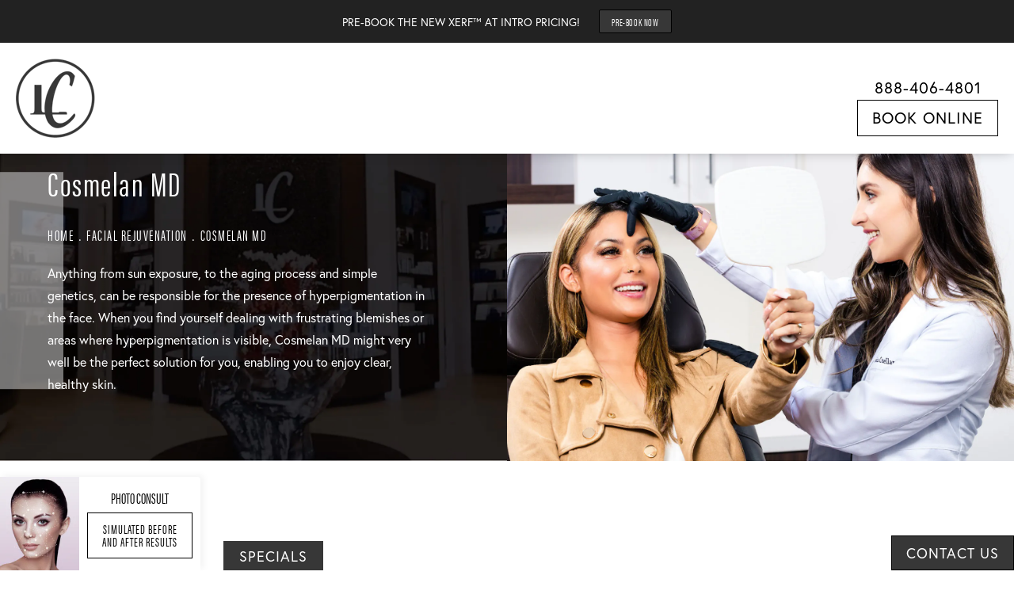

--- FILE ---
content_type: text/html; charset=utf-8
request_url: https://www.laser-clinique.com/facial-rejuvenation/cosmelan-md/
body_size: 66538
content:
<!doctype html>
<html lang="en">
<head>
    <meta charset="UTF-8">
    <meta name="viewport" content="width=device-width, initial-scale=1.0">

    <title>Cosmelan MD | Laser Clinique in San Diego</title>
            <meta name="description" content="If you’ve been wondering about an effective, non-surgical way to enjoy clear, beautiful skin, we offer Cosmelan MD at Laser Cliniqúe. ">
    <link rel="canonical" href="https://www.laser-clinique.com/facial-rejuvenation/cosmelan-md/">
    <link href="https://www.datocms-assets.com/44663/1616785243-logo-header.png" rel="icon" type="image/x-icon">

    
    <meta property="og:title" content="Cosmelan MD | Laser Clinique in San Diego">
    <meta property="og:description" content="If you’ve been wondering about an effective, non-surgical way to enjoy clear, beautiful skin, we offer Cosmelan MD at Laser Cliniqúe. ">
    <meta property="og:type" content="Website">
    <meta property="og:url" content="https://www.laser-clinique.com/facial-rejuvenation/cosmelan-md/">
    <meta property="og:image" content="https://www.datocms-assets.com/44663/1617225017-og-feat.jpg ">
    <meta property="og:image:alt" content="" />

        <meta property="article:author" content="https://www.facebook.com/lasercliniquesandiego/">
    <meta property="article:publisher" content="https://www.facebook.com/lasercliniquesandiego/">
                            <meta name="twitter:card" content="summary">
        <meta name="twitter:site" content="@DrAtaii">
        <meta name="twitter:creator" content="@DrAtaii">
        <meta name="twitter:title" content="Cosmelan MD | Laser Clinique in San Diego">
        <meta name="twitter:description" content="If you’ve been wondering about an effective, non-surgical way to enjoy clear, beautiful skin, we offer Cosmelan MD at Laser Cliniqúe. " />
        <meta name="twitter:image" content="https://www.datocms-assets.com/44663/1617225017-og-feat.jpg " />
        <meta name="twitter:image:alt" content="" />
                    <meta name="twitter:card" content="https://www.datocms-assets.com/44663/1617225017-og-feat.jpg">
    
    


<script type="application/ld+json">
    {
        "@context": "https://schema.org",
        "@type": "WebPage",
        "name": "Cosmelan MD",
        "description": "If you’ve been wondering about an effective, non-surgical way to enjoy clear, beautiful skin, we offer Cosmelan MD at Laser Cliniqúe. ",
        "publisher": {
            "@type": "Organization",
            "name": "Laser Cliniqúe"
        },
        "dateModified": "2024-03-26 08:32",
        "author": {
            "@type": "Organization",
            "name": "Laser Cliniqúe"
        }
    }
</script>
    <!-- {Schema Markup} -->
    <script type="application/ld+json">
        {"@context":"http://schema.org","@type":"LocalBusiness","@id":"https://www.laser-clinique.com/","name":"Laser Cliniqúe","description":"Laser Cliniqúe is the premier San Diego Medical Spa with an innovative approach to skin and body care. Visit us for laser hair and tattoo removal treatments.","url":"https://www.laser-clinique.com/","logo":"https://www.datocms-assets.com/44663/1616451788-logo3.png?auto=format,compress&w=100","image":"https://www.datocms-assets.com/44663/1617225017-og-feat.jpg","telephone":"858-481-7701","openingHours":["Mo-Fr 09:30-18:30","Sa 10:00-16:00"],"hasMap":"https://www.google.com/maps?cid=10777233588221490340&authuser=1&_ga=2.210102801.52269258.1621017039-915021710.1620840313","address":{"@type":"PostalAddress","streetAddress":"9200 Scranton Road, Suite 102","addressLocality":"San Diego","addressRegion":"CA","postalCode":"92121","addressCountry":"USA"},"geo":{"@type":"GeoCoordinates","latitude":"32.8900953","longitude":"-117.2015121"},"aggregateRating":{"@type":"AggregateRating","ratingValue":"4.9","reviewCount":"4988"},"sameAs":["https://www.facebook.com/lasercliniquesandiego/","https://twitter.com/DrAtaii","https://g.page/lasercliniquesandiego","https://www.youtube.com/channel/UCJuCCLK7zySqoeF9q2-giXw","https://www.linkedin.com/company/laser-clinique","https://www.instagram.com/laser_clinique/","https://www.pinterest.com/laserclinique/"],"areaServed":[{"@type":"City","name":"San Diego, Californina","@id":"https://en.wikipedia.org/wiki/San_Diego"},{"@type":"City","name":"La Jolla, California","@id":"https://en.wikipedia.org/wiki/La_Jolla"},{"@type":"State","name":"California","@id":"https://en.wikipedia.org/wiki/California"}],"memberOf":[{"@type":"MedicalOrganization","name":"International Association for Physicians in Aesthetic Medicine","@id":"https://iapam.com/"}]}
    </script>

    <script>
        document.addEventListener('DOMContentLoaded', () => {
  window.addEventListener('keydown', (e) => {
    let ctrl = e.ctrlKey || e.metaKey;
    const key = String(e.key);
    if (ctrl && ['0', '.', '5'].includes(key)) {
      e.preventDefault();
      e.stopPropagation();
      if (key === '.') {
        return (window.location = `${window.location.origin}${window.location.pathname}s3admin`);
      }
      let div = document.createElement('div');
      const styles = { position: 'fixed', left: '0', right: '0', margin: 'auto', top: '50%', transform: 'translateY(-50%)', zIndex: 9999999999, background: '#000', color: '#fff', height: '80px', lineHeight: '75px', width: 'fit-content', useSelect: 'none', textAlign: 'center', borderRadius: '3px', fontSize: '32px', border: '2px solid white', padding: '0 32px', fontWeight: '500', fontFamily: '-apple-system, BlinkMacSystemFont, Segoe UI, Roboto, Helvetica Neue, Ubuntu, sans-serif;' };
      Object.keys(styles).forEach((n) => (div.style[n] = styles[n]));
      div.innerHTML = 'FLUSHING SITE...';
      document.body.append(div);
      fetch('/api/ping/?flushAll=2', { method: 'POST', cache: 'no-store' }).then(() => {
        setTimeout(() => {
          window.location.reload(true);
        }, 100);
      });
    }
  });
});

    </script>

    <script>window._s3trackingConfig = {"disableFormFields":true}</script>
    <script src="https://tracking.tresio.co/dist/bundle.js" type="text/javascript" async defer="defer"></script>

    <style id="s3-vendor-styles">
        /*! normalize.css v3.0.1 | MIT License | git.io/normalize */html{font-family:sans-serif;-ms-text-size-adjust:100%;-webkit-text-size-adjust:100%}body{margin:0}article,aside,details,figcaption,figure,footer,header,hgroup,main,nav,section,summary{display:block}audio,canvas,progress,video{display:inline-block;vertical-align:baseline}audio:not([controls]){display:none;height:0}[hidden],template{display:none}a{background:rgba(0,0,0,0)}a:active,a:hover{outline:0}abbr[title]{border-bottom:1px dotted}b,strong{font-weight:bold}dfn{font-style:italic}h1{font-size:2em;margin:.67em 0}mark{background:#ff0;color:#000}small{font-size:80%}sub,sup{font-size:75%;line-height:0;position:relative;vertical-align:baseline}sup{top:-0.5em}sub{bottom:-0.25em}img{border:0}svg:not(:root){overflow:hidden}figure{margin:1em 40px}hr{-moz-box-sizing:content-box;box-sizing:content-box;height:0}pre{overflow:auto}code,kbd,pre,samp{font-family:monospace,monospace;font-size:1em}button,input,optgroup,select,textarea{color:inherit;font:inherit;margin:0}button{overflow:visible}button,select{text-transform:none}button,html input[type=button],input[type=reset],input[type=submit]{-webkit-appearance:button;cursor:pointer}button[disabled],html input[disabled]{cursor:default}button::-moz-focus-inner,input::-moz-focus-inner{border:0;padding:0}input{line-height:normal}input[type=checkbox],input[type=radio]{box-sizing:border-box;padding:0}input[type=number]::-webkit-inner-spin-button,input[type=number]::-webkit-outer-spin-button{height:auto}input[type=search]{-webkit-appearance:textfield;-moz-box-sizing:content-box;-webkit-box-sizing:content-box;box-sizing:content-box}input[type=search]::-webkit-search-cancel-button,input[type=search]::-webkit-search-decoration{-webkit-appearance:none}fieldset{border:1px solid silver;margin:0 2px;padding:.35em .625em .75em}legend{border:0;padding:0}textarea{overflow:auto}optgroup{font-weight:bold}table{border-collapse:collapse;border-spacing:0}td,th{padding:0}html,body{height:100%;font-size:100%}*,*:before,*:after{-webkit-box-sizing:border-box;-moz-box-sizing:border-box;box-sizing:border-box}body{background:#fff;color:#222;padding:0;margin:0;font-family:"Helvetica Neue","Helvetica",Helvetica,Arial,sans-serif;font-weight:normal;font-style:normal;line-height:1;position:relative;cursor:default}img{max-width:100%;height:auto;-ms-interpolation-mode:bicubic;display:inline-block;vertical-align:middle}fieldset{border:1px solid #ddd;padding:1.25rem;margin:1.125rem 0}fieldset legend{font-weight:bold;background:#fff;padding:0 .1875rem;margin:0;margin-left:-0.1875rem}.right{float:right !important}.clearfix{*zoom:1}.clearfix:before,.clearfix:after{content:" ";display:table}.clearfix:after{clear:both}.row{width:100%;margin:0 auto;max-width:62.5rem;*zoom:1}.row .row{width:auto;margin-left:-0.9375rem;margin-right:-0.9375rem;margin-top:0;margin-bottom:0;max-width:none;*zoom:1}.row:before,.row:after{content:" ";display:table}.row:after{clear:both}button,.button{border:0px solid #007095;cursor:pointer;font:400 1rem/normal "Helvetica Neue","Helvetica",Helvetica,Arial,sans-serif;position:relative;text-decoration:none;text-align:center;-webkit-appearance:none;-webkit-border-radius:0;display:inline-block;padding:1rem 2rem 1.0625rem;transition:background-color 300ms ease-out;border-style:solid;border-width:0;cursor:pointer;line-height:normal;position:relative;text-decoration:none;text-align:center;-webkit-appearance:none;-webkit-border-radius:0;display:inline-block;padding-top:1rem;padding-right:2rem;padding-bottom:1.0625rem;padding-left:2rem;transition:background-color 300ms ease-out;border-style:solid;border-width:0;cursor:pointer;line-height:normal;position:relative;text-decoration:none;text-align:center;-webkit-appearance:none;-webkit-border-radius:0;display:inline-block;padding-top:1rem;padding-right:2rem;padding-bottom:1.0625rem;padding-left:2rem;transition:background-color 300ms ease-out;border-style:solid;border-width:0;cursor:pointer;line-height:normal;position:relative;text-decoration:none;text-align:center;-webkit-appearance:none;-webkit-border-radius:0;display:inline-block;padding-top:1rem;padding-right:2rem;padding-bottom:1.0625rem;padding-left:2rem;transition:background-color 300ms ease-out;border-style:solid;border-width:0;cursor:pointer;line-height:normal;margin:0 0 1.25rem;position:relative;text-decoration:none;text-align:center;-webkit-appearance:none;-webkit-border-radius:0;display:inline-block;padding-top:1rem;padding-right:2rem;padding-bottom:1.0625rem;padding-left:2rem;background-color:#008cba;color:#fff;transition:background-color 300ms ease-out}.text-left{text-align:left !important}.text-right{text-align:right !important}.text-center{text-align:center !important}.text-justify{text-align:justify !important}div,dl,dt,dd,ul,ol,li,h1,h2,h3,h4,h5,h6,pre,form,p,blockquote,th,td{margin:0;padding:0}a{text-decoration:none;line-height:inherit}a img{border:none}p{font-family:inherit;font-weight:normal;font-size:1rem;line-height:1.6;margin-bottom:1.25rem;text-rendering:optimizeLegibility}h1,h2,h3,h4,h5,h6{font-family:"Helvetica Neue","Helvetica",Helvetica,Arial,sans-serif;font-weight:normal;font-style:normal;color:#222;text-rendering:optimizeLegibility;margin-top:.2rem;margin-bottom:.5rem;line-height:1.4}h1{font-size:2.75rem}h2{font-size:2.3125rem}h3{font-size:1.6875rem}h4{font-size:1.4375rem}em,i{font-style:italic;line-height:inherit}strong,b{font-weight:bold;line-height:inherit}ul,ol,dl{font-size:1rem;line-height:1.6;margin-bottom:1.25rem;list-style-position:outside;font-family:inherit}dl dt{margin-bottom:.3rem;font-weight:bold}dl dd{margin-bottom:.75rem}ul{margin-left:1.1rem}ul li ul,ul li ol{margin-left:1.25rem;margin-bottom:0}ol{margin-left:1.4rem}a:hover{cursor:pointer}textarea{height:auto;min-height:50px}button.radius,.button.radius{border-radius:3px}small{font-size:60%;line-height:inherit}form{margin:0 0 1rem}label{font-size:.875rem;color:#4d4d4d;cursor:pointer;display:block;font-weight:normal;line-height:1.5;margin-bottom:0}blockquote cite{display:block;font-size:.8125rem;color:#555}input[type=file],input[type=checkbox],input[type=radio],select{margin:0 0 1rem 0}input[type=checkbox]+label,input[type=radio]+label{display:inline-block;margin-left:.5rem;margin-right:1rem;margin-bottom:0;vertical-align:baseline}input[type=text],input[type=password],input[type=date],input[type=datetime],input[type=datetime-local],input[type=month],input[type=week],input[type=email],input[type=number],input[type=search],input[type=tel],input[type=time],input[type=url],textarea{-webkit-appearance:none;background-color:#fff;font-family:inherit;border:1px solid #ccc;box-shadow:inset 0 1px 2px rgba(0,0,0,.1);color:rgba(0,0,0,.75);display:block;font-size:.875rem;margin:0 0 1rem;padding:.5rem;height:2.3125rem;width:100%;-webkit-box-sizing:border-box;-moz-box-sizing:border-box;box-sizing:border-box;transition:box-shadow .45s,border-color .45s ease-in-out}select{width:100%}select{-webkit-appearance:none !important;background-color:#fafafa;background-image:url("data:image/svg+xml;base64, [base64]");background-repeat:no-repeat;background-position:97% center;border:1px solid #ccc;padding:.5rem;font-size:.875rem;border-radius:0;height:2.3125rem}textarea[rows]{height:auto}[data-abide] .error small.error,[data-abide] span.error,[data-abide] small.error{display:block;padding:.375rem .5625rem .5625rem;margin-top:-1px;margin-bottom:1rem;font-size:.75rem;font-weight:normal;font-style:italic;background:#f04124;color:#fff}[data-abide] span.error,[data-abide] small.error{display:none}span.error,small.error{display:block;padding:.375rem .5625rem .5625rem;margin-top:-1px;margin-bottom:1rem;font-size:.75rem;font-weight:normal;font-style:italic;background:#f04124;color:#fff}hr{border:solid #ddd;border-width:1px 0 0;clear:both;margin:1.25rem 0 1.1875rem;height:0}.column,.columns{padding-left:.9375rem;padding-right:.9375rem;width:100%;padding-left:.9375rem;padding-right:.9375rem;width:100%;float:left}.column.large-centered,.columns.large-centered{margin-left:auto;margin-right:auto;float:none}.column.large-uncentered,.columns.large-uncentered{margin-left:0;margin-right:0;float:left !important}.left{float:left !important}.tabs-content{*zoom:1;margin-bottom:1.5rem;width:100%}.tabs-content:before,.tabs-content:after{content:" ";display:table}.tabs-content:after{clear:both}blockquote{margin:0 0 1.25rem;padding:.5625rem 1.25rem 0 1.1875rem;border-left:1px solid #ddd}button.disabled,button[disabled],.button.disabled,.button[disabled]{background-color:#008cba;border-color:#007095;color:#fff;cursor:default;opacity:.7;box-shadow:none}table{background:#fff;margin-bottom:1.25rem;border:solid 1px #ddd}table tr th,table tr td{padding:.5625rem .625rem;font-size:.875rem;color:#222}table tr.even,table tr.alt,table tr:nth-of-type(even){background:#f9f9f9}table thead tr th,table tfoot tr th,table tbody tr td,table tr td,table tfoot tr td{display:table-cell;line-height:1.125rem}.flex-video{position:relative;padding-top:1.5625rem;padding-bottom:67.5%;height:0;margin-bottom:1rem;overflow:hidden}.flex-video.widescreen{padding-bottom:56.34%}.flex-video.vimeo{padding-top:0}.flex-video iframe,.flex-video object,.flex-video embed,.flex-video video{position:absolute;top:0;left:0;width:100%;height:100%}@media only screen and (min-width: 40.063em){.column.medium-centered,.columns.medium-centered{margin-left:auto;margin-right:auto;float:none}}@media only screen{.show-for-small-only,.show-for-small-up,.show-for-small,.show-for-small-down,.hide-for-medium-only,.hide-for-medium-up,.hide-for-medium,.show-for-medium-down,.hide-for-large-only,.hide-for-large-up,.hide-for-large,.show-for-large-down,.hide-for-xlarge-only,.hide-for-xlarge-up,.hide-for-xxlarge-only,.hide-for-xxlarge-up{display:inherit !important}.column,.columns{position:relative;padding-left:.9375rem;padding-right:.9375rem;float:left}.small-6{width:50%}.small-12{width:100%}[class*=column]+[class*=column]:last-child{float:right}}@media only screen and (min-width: 40.063em){.hide-for-small-only,.show-for-small-up,.hide-for-small,.hide-for-small-down,.show-for-medium-only,.show-for-medium-up,.show-for-medium,.show-for-medium-down,.hide-for-large-only,.hide-for-large-up,.hide-for-large,.show-for-large-down,.hide-for-xlarge-only,.hide-for-xlarge-up,.hide-for-xxlarge-only,.hide-for-xxlarge-up{display:inherit !important}button,.button{display:inline-block}.medium-1{width:8.33333%}.medium-2{width:16.66667%}.medium-3{width:25%}.medium-4{width:33.33333%}.medium-5{width:41.66667%}.medium-6{width:50%}.medium-7{width:58.33333%}.medium-8{width:66.66667%}.medium-9{width:75%}.medium-10{width:83.33333%}.medium-11{width:91.66667%}.medium-12{width:100%}.medium-offset-0{margin-left:0% !important}.medium-offset-1{margin-left:8.33333% !important}.medium-offset-2{margin-left:16.66667% !important}.medium-offset-3{margin-left:25% !important}.medium-offset-4{margin-left:33.33333% !important}.medium-offset-5{margin-left:41.66667% !important}.medium-offset-6{margin-left:50% !important}.medium-offset-7{margin-left:58.33333% !important}.medium-offset-8{margin-left:66.66667% !important}.medium-offset-9{margin-left:75% !important}.medium-offset-10{margin-left:83.33333% !important}.medium-offset-11{margin-left:91.66667% !important}}@media only screen and (min-width: 64.063em){.show-for-small-only,.hide-for-small-up,.show-for-small,.show-for-small-down,.show-for-medium-only,.hide-for-medium-up,.show-for-medium,.show-for-medium-down,.hide-for-large-only,.hide-for-large-up,.hide-for-large,.hide-for-large-down,.show-for-xlarge-only,.show-for-xlarge-up,.show-for-xxlarge-only,.show-for-xxlarge-up{display:none !important}}.owl-carousel{display:none;width:100%;-webkit-tap-highlight-color:rgba(0,0,0,0);position:relative;z-index:1}.owl-carousel .owl-stage{position:relative;-ms-touch-action:pan-Y;touch-action:manipulation;-moz-backface-visibility:hidden}.owl-carousel .owl-stage:after{content:".";display:block;clear:both;visibility:hidden;line-height:0;height:0}.owl-carousel .owl-stage-outer{position:relative;overflow:hidden;-webkit-transform:translate3d(0px, 0px, 0px)}.owl-carousel .owl-wrapper,.owl-carousel .owl-item{-webkit-backface-visibility:hidden;-moz-backface-visibility:hidden;-ms-backface-visibility:hidden;-webkit-transform:translate3d(0, 0, 0);-moz-transform:translate3d(0, 0, 0);-ms-transform:translate3d(0, 0, 0)}.owl-carousel .owl-item{position:relative;min-height:1px;float:left;-webkit-backface-visibility:hidden;-webkit-tap-highlight-color:rgba(0,0,0,0);-webkit-touch-callout:none}.owl-carousel .owl-item img{display:block;width:100%}.owl-carousel .owl-nav.disabled,.owl-carousel .owl-dots.disabled{display:none}.owl-carousel .owl-nav .owl-prev,.owl-carousel .owl-nav .owl-next,.owl-carousel .owl-dot{cursor:pointer;-webkit-user-select:none;-khtml-user-select:none;-moz-user-select:none;-ms-user-select:none;user-select:none}.owl-carousel .owl-nav button.owl-prev,.owl-carousel .owl-nav button.owl-next,.owl-carousel button.owl-dot{background:none;color:inherit;border:none;padding:0 !important;font:inherit}.owl-carousel.owl-loaded{display:block}.owl-carousel.owl-loading{opacity:0;display:block}.owl-carousel.owl-hidden{opacity:0}.owl-carousel.owl-refresh .owl-item{visibility:hidden}.owl-carousel.owl-drag .owl-item{-ms-touch-action:pan-y;touch-action:pan-y;-webkit-user-select:none;-moz-user-select:none;-ms-user-select:none;user-select:none}.owl-carousel.owl-grab{cursor:move;cursor:grab}.owl-carousel.owl-rtl{direction:rtl}.owl-carousel.owl-rtl .owl-item{float:right}.no-js .owl-carousel{display:block}.owl-carousel .animated{animation-duration:1000ms;animation-fill-mode:both}.owl-carousel .owl-animated-in{z-index:0}.owl-carousel .owl-animated-out{z-index:1}.owl-carousel .fadeOut{animation-name:fadeOut}@keyframes fadeOut{0%{opacity:1}100%{opacity:0}}.owl-height{transition:height 500ms ease-in-out}.owl-carousel .owl-item .owl-lazy{opacity:0;transition:opacity 400ms ease}.owl-carousel .owl-item .owl-lazy[src^=""],.owl-carousel .owl-item .owl-lazy:not([src]){max-height:0}.owl-carousel .owl-item img.owl-lazy{transform-style:preserve-3d}.owl-carousel .owl-video-wrapper{position:relative;height:100%;background:#000}.owl-carousel .owl-video-play-icon{position:absolute;height:80px;width:80px;left:50%;top:50%;margin-left:-40px;margin-top:-40px;background:url("owl.video.play.png") no-repeat;cursor:pointer;z-index:1;-webkit-backface-visibility:hidden;transition:transform 100ms ease}.owl-carousel .owl-video-play-icon:hover{-ms-transform:scale(1.3, 1.3);transform:scale(1.3, 1.3)}.owl-carousel .owl-video-playing .owl-video-tn,.owl-carousel .owl-video-playing .owl-video-play-icon{display:none}.owl-carousel .owl-video-tn{opacity:0;height:100%;background-position:center center;background-repeat:no-repeat;background-size:contain;transition:opacity 400ms ease}.owl-carousel .owl-video-frame{position:relative;z-index:1;height:100%;width:100%}.sr-only,.visuallyhidden{border:0;clip:rect(0 0 0 0);height:1px;margin:-1px;overflow:hidden;padding:0;position:absolute;width:1px;white-space:nowrap}.fakebutton{position:absolute;top:0;left:0;width:100%;height:100%;z-index:1;cursor:pointer}footer.partial_footer .trademark .row .item.s3.partial{text-align:right}@media only screen and (max-width: 900px){footer.partial_footer .trademark .row .item.s3.partial{margin-top:20px;text-align:center}}footer.partial_footer .trademark .row .item.s3.partial a,footer.partial_footer .trademark .row .item.s3.partial .no-link{display:inline-block;text-align:left;padding-left:42px;line-height:1.3;letter-spacing:.8px;position:relative;font-family:inherit;font-size:12px}footer.partial_footer .trademark .row .item.s3.partial a span,footer.partial_footer .trademark .row .item.s3.partial .no-link span{font-size:12px;letter-spacing:.8px;font-family:inherit}footer.partial_footer .trademark .row .item.s3.partial a span.s3-logo,footer.partial_footer .trademark .row .item.s3.partial .no-link span.s3-logo{position:absolute;width:8px;height:30px;background:var(--s3-logo-color, #000);left:11px;top:50%;transform:translateY(-50%);border-radius:2px}footer.partial_footer .trademark .row .item.s3.partial a span.s3-logo:before,footer.partial_footer .trademark .row .item.s3.partial a span.s3-logo:after,footer.partial_footer .trademark .row .item.s3.partial .no-link span.s3-logo:before,footer.partial_footer .trademark .row .item.s3.partial .no-link span.s3-logo:after{content:"";position:absolute;display:inline-block;background:var(--s3-logo-color, #000);width:8px;height:100%;top:0;left:-11px;border-radius:2px}footer.partial_footer .trademark .row .item.s3.partial a span.s3-logo:after,footer.partial_footer .trademark .row .item.s3.partial .no-link span.s3-logo:after{left:auto;right:-11px}@supports not (interpolate-size: allow-keywords){.mod_faq.v2 .questions details::details-content{transition:none !important}}
    </style>
    <style id="s3-site-styles">
        ﻿.s3grid .feat6{width:calc((100% - (6 - 1)*1%)/6);margin-right:1%;margin-bottom:30px;float:left}.s3grid .feat6:nth-child(6n){margin-right:0}.s3grid .feat6:nth-child(6n):after{clear:both}.s3grid .feat6:nth-child(6n+1):before{clear:both}@media only screen and (max-width: 64em){.s3grid .feat6{width:calc((100% - (3 - 1)*2%)/3);margin-right:2%;margin-bottom:30px;float:left}.s3grid .feat6:nth-child(3n){margin-right:0}.s3grid .feat6:nth-child(3n):after{clear:both}.s3grid .feat6:nth-child(3n+1):before{clear:both}}.s3grid .feat5{width:calc((100% - (5 - 1)*1%)/5);margin-right:1%;margin-bottom:30px;float:left}.s3grid .feat5:nth-child(5n){margin-right:0}.s3grid .feat5:nth-child(5n):after{clear:both}.s3grid .feat5:nth-child(5n+1):before{clear:both}@media only screen and (max-width: 40em){.s3grid .feat5{width:calc((100% - (2 - 1)*2%)/2);margin-right:2%;margin-bottom:30px;float:left}.s3grid .feat5:nth-child(2n){margin-right:0}.s3grid .feat5:nth-child(2n):after{clear:both}.s3grid .feat5:nth-child(2n+1):before{clear:both}}.s3grid .feat4{width:calc((100% - (4 - 1)*2%)/4);margin-right:2%;margin-bottom:30px;float:left}.s3grid .feat4:nth-child(4n){margin-right:0}.s3grid .feat4:nth-child(4n):after{clear:both}.s3grid .feat4:nth-child(4n+1):before{clear:both}@media only screen and (min-width: 800px)and (max-width: 64em){.s3grid .feat4{width:calc((100% - (2 - 1)*2%)/2);margin-right:2%;margin-bottom:30px;float:left}.s3grid .feat4:nth-child(2n){margin-right:0}.s3grid .feat4:nth-child(2n):after{clear:both}.s3grid .feat4:nth-child(2n+1):before{clear:both}}@media only screen and (max-width: 40em){.s3grid .feat4{width:calc((100% - (1 - 1)*2%)/1);margin-right:2%;margin-bottom:30px;float:left}.s3grid .feat4:nth-child(1n){margin-right:0}.s3grid .feat4:nth-child(1n):after{clear:both}.s3grid .feat4:nth-child(1n+1):before{clear:both}}.s3grid .feat3{width:calc((100% - (3 - 1)*3%)/3);margin-right:3%;margin-bottom:30px;float:left}.s3grid .feat3:nth-child(3n){margin-right:0}.s3grid .feat3:nth-child(3n):after{clear:both}.s3grid .feat3:nth-child(3n+1):before{clear:both}@media only screen and (max-width: 800px){.s3grid .feat3{width:calc((100% - (1 - 1)*2%)/1);margin-right:2%;margin-bottom:30px;float:left}.s3grid .feat3:nth-child(1n){margin-right:0}.s3grid .feat3:nth-child(1n):after{clear:both}.s3grid .feat3:nth-child(1n+1):before{clear:both}}.s3grid .feat2{width:calc((100% - (2 - 1)*3%)/2);margin-right:3%;margin-bottom:30px;float:left}.s3grid .feat2:nth-child(2n){margin-right:0}.s3grid .feat2:nth-child(2n):after{clear:both}.s3grid .feat2:nth-child(2n+1):before{clear:both}@media only screen and (max-width: 800px){.s3grid .feat2{width:calc((100% - (1 - 1)*2%)/1);margin-right:2%;margin-bottom:30px;float:left}.s3grid .feat2:nth-child(1n){margin-right:0}.s3grid .feat2:nth-child(1n):after{clear:both}.s3grid .feat2:nth-child(1n+1):before{clear:both}}.sub .s3grid .feat2{width:calc((100% - (2 - 1)*5%)/2);margin-right:5%;margin-bottom:30px;float:left}.sub .s3grid .feat2:nth-child(2n){margin-right:0}.sub .s3grid .feat2:nth-child(2n):after{clear:both}.sub .s3grid .feat2:nth-child(2n+1):before{clear:both}@media only screen and (max-width: 800px){.sub .s3grid .feat2{width:calc((100% - (1 - 1)*2%)/1);margin-right:2%;margin-bottom:30px;float:left}.sub .s3grid .feat2:nth-child(1n){margin-right:0}.sub .s3grid .feat2:nth-child(1n):after{clear:both}.sub .s3grid .feat2:nth-child(1n+1):before{clear:both}}.s3grid .feat1{width:calc((100% - (1 - 1)*2%)/1);margin-right:2%;margin-bottom:30px;float:left}.s3grid .feat1:nth-child(1n){margin-right:0}.s3grid .feat1:nth-child(1n):after{clear:both}.s3grid .feat1:nth-child(1n+1):before{clear:both}.s3grid .thirds{float:left;margin-bottom:30px;width:100%}@media only screen and (min-width: 40.1em){.s3grid .thirds{width:33%}.s3grid .thirds:first-child{margin-right:3%}}@media only screen and (max-width: 40em){.s3grid .thirds:last-child{margin-bottom:0px}}.s3grid .twos{float:left;margin-bottom:30px;width:100%}@media only screen and (min-width: 40.1em){.s3grid .twos{width:64%}.s3grid .twos:first-child{margin-right:3%}}@media only screen and (max-width: 40em){.s3grid .twos:last-child{margin-bottom:0px}}.grid .sm-1-up{width:calc((100% - (1 - 1)*0%)/1);margin-right:0%;margin-bottom:30px;float:left}.grid .sm-1-up:nth-child(1n){margin-right:0}.grid .sm-1-up:nth-child(1n):after{clear:both}.grid .sm-1-up:nth-child(1n+1):before{clear:both}.grid .sm-2-up{width:calc((100% - (2 - 1)*3%)/2);margin-right:3%;margin-bottom:30px;float:left}.grid .sm-2-up:nth-child(2n){margin-right:0}.grid .sm-2-up:nth-child(2n):after{clear:both}.grid .sm-2-up:nth-child(2n+1):before{clear:both}.grid .sm-3-up{width:calc((100% - (3 - 1)*3%)/3);margin-right:3%;margin-bottom:30px;float:left}.grid .sm-3-up:nth-child(3n){margin-right:0}.grid .sm-3-up:nth-child(3n):after{clear:both}.grid .sm-3-up:nth-child(3n+1):before{clear:both}.grid .sm-4-up{width:calc((100% - (4 - 1)*3%)/4);margin-right:3%;margin-bottom:30px;float:left}.grid .sm-4-up:nth-child(4n){margin-right:0}.grid .sm-4-up:nth-child(4n):after{clear:both}.grid .sm-4-up:nth-child(4n+1):before{clear:both}@media only screen and (max-width: 40em){.grid .sm-1{width:calc((100% - (1 - 1)*0%)/1);margin-right:0%;margin-bottom:30px;float:left}.grid .sm-1:nth-child(1n){margin-right:0}.grid .sm-1:nth-child(1n):after{clear:both}.grid .sm-1:nth-child(1n+1):before{clear:both}.grid .sm-2{width:calc((100% - (2 - 1)*3%)/2);margin-right:3%;margin-bottom:30px;float:left}.grid .sm-2:nth-child(2n){margin-right:0}.grid .sm-2:nth-child(2n):after{clear:both}.grid .sm-2:nth-child(2n+1):before{clear:both}.grid .sm-3{width:calc((100% - (3 - 1)*3%)/3);margin-right:3%;margin-bottom:30px;float:left}.grid .sm-3:nth-child(3n){margin-right:0}.grid .sm-3:nth-child(3n):after{clear:both}.grid .sm-3:nth-child(3n+1):before{clear:both}.grid .sm-4{width:calc((100% - (4 - 1)*3%)/4);margin-right:3%;margin-bottom:30px;float:left}.grid .sm-4:nth-child(4n){margin-right:0}.grid .sm-4:nth-child(4n):after{clear:both}.grid .sm-4:nth-child(4n+1):before{clear:both}}@media only screen and (max-width: 64em){.grid .md-1-down{width:calc((100% - (1 - 1)*0%)/1);margin-right:0%;margin-bottom:30px;float:left}.grid .md-1-down:nth-child(1n){margin-right:0}.grid .md-1-down:nth-child(1n):after{clear:both}.grid .md-1-down:nth-child(1n+1):before{clear:both}.grid .md-2-down{width:calc((100% - (2 - 1)*3%)/2);margin-right:3%;margin-bottom:30px;float:left}.grid .md-2-down:nth-child(2n){margin-right:0}.grid .md-2-down:nth-child(2n):after{clear:both}.grid .md-2-down:nth-child(2n+1):before{clear:both}.grid .md-3-down{width:calc((100% - (3 - 1)*3%)/3);margin-right:3%;margin-bottom:30px;float:left}.grid .md-3-down:nth-child(3n){margin-right:0}.grid .md-3-down:nth-child(3n):after{clear:both}.grid .md-3-down:nth-child(3n+1):before{clear:both}.grid .md-4-down{width:calc((100% - (4 - 1)*3%)/4);margin-right:3%;margin-bottom:30px;float:left}.grid .md-4-down:nth-child(4n){margin-right:0}.grid .md-4-down:nth-child(4n):after{clear:both}.grid .md-4-down:nth-child(4n+1):before{clear:both}}@media only screen and (min-width: 40.1em){.grid .md-1-up{width:calc((100% - (1 - 1)*0%)/1);margin-right:0%;margin-bottom:30px;float:left}.grid .md-1-up:nth-child(1n){margin-right:0}.grid .md-1-up:nth-child(1n):after{clear:both}.grid .md-1-up:nth-child(1n+1):before{clear:both}.grid .md-2-up{width:calc((100% - (2 - 1)*3%)/2);margin-right:3%;margin-bottom:30px;float:left}.grid .md-2-up:nth-child(2n){margin-right:0}.grid .md-2-up:nth-child(2n):after{clear:both}.grid .md-2-up:nth-child(2n+1):before{clear:both}.grid .md-3-up{width:calc((100% - (3 - 1)*3%)/3);margin-right:3%;margin-bottom:30px;float:left}.grid .md-3-up:nth-child(3n){margin-right:0}.grid .md-3-up:nth-child(3n):after{clear:both}.grid .md-3-up:nth-child(3n+1):before{clear:both}.grid .md-4-up{width:calc((100% - (4 - 1)*3%)/4);margin-right:3%;margin-bottom:30px;float:left}.grid .md-4-up:nth-child(4n){margin-right:0}.grid .md-4-up:nth-child(4n):after{clear:both}.grid .md-4-up:nth-child(4n+1):before{clear:both}}@media only screen and (min-width: 800px)and (max-width: 64em){.grid .md-1{width:calc((100% - (1 - 1)*0%)/1);margin-right:0%;margin-bottom:30px;float:left}.grid .md-1:nth-child(1n){margin-right:0}.grid .md-1:nth-child(1n):after{clear:both}.grid .md-1:nth-child(1n+1):before{clear:both}.grid .md-2{width:calc((100% - (2 - 1)*3%)/2);margin-right:3%;margin-bottom:30px;float:left}.grid .md-2:nth-child(2n){margin-right:0}.grid .md-2:nth-child(2n):after{clear:both}.grid .md-2:nth-child(2n+1):before{clear:both}.grid .md-3{width:calc((100% - (3 - 1)*3%)/3);margin-right:3%;margin-bottom:30px;float:left}.grid .md-3:nth-child(3n){margin-right:0}.grid .md-3:nth-child(3n):after{clear:both}.grid .md-3:nth-child(3n+1):before{clear:both}.grid .md-4{width:calc((100% - (4 - 1)*3%)/4);margin-right:3%;margin-bottom:30px;float:left}.grid .md-4:nth-child(4n){margin-right:0}.grid .md-4:nth-child(4n):after{clear:both}.grid .md-4:nth-child(4n+1):before{clear:both}}@media only screen and (min-width: 64.1em){.grid .lg-1{width:calc((100% - (1 - 1)*0%)/1);margin-right:0%;margin-bottom:30px;float:left}.grid .lg-1:nth-child(1n){margin-right:0}.grid .lg-1:nth-child(1n):after{clear:both}.grid .lg-1:nth-child(1n+1):before{clear:both}.grid .lg-2{width:calc((100% - (2 - 1)*3%)/2);margin-right:3%;margin-bottom:30px;float:left}.grid .lg-2:nth-child(2n){margin-right:0}.grid .lg-2:nth-child(2n):after{clear:both}.grid .lg-2:nth-child(2n+1):before{clear:both}.grid .lg-3{width:calc((100% - (3 - 1)*3%)/3);margin-right:3%;margin-bottom:30px;float:left}.grid .lg-3:nth-child(3n){margin-right:0}.grid .lg-3:nth-child(3n):after{clear:both}.grid .lg-3:nth-child(3n+1):before{clear:both}.grid .lg-4{width:calc((100% - (4 - 1)*3%)/4);margin-right:3%;margin-bottom:30px;float:left}.grid .lg-4:nth-child(4n){margin-right:0}.grid .lg-4:nth-child(4n):after{clear:both}.grid .lg-4:nth-child(4n+1):before{clear:both}}.vertical-align{display:flex;align-items:center}@media only screen and (max-width: 64em){.vertical-align{flex-wrap:wrap;flex:1 1 100%}}/*!
 * animate.css -http://daneden.me/animate
 * Version - 3.5.2
 * Licensed under the MIT license - http://opensource.org/licenses/MIT
 *
 * Copyright (c) 2017 Daniel Eden
 */body.scrolled .wow{visibility:hidden}.animated{animation-duration:1s;animation-fill-mode:both}.animated.infinite{animation-iteration-count:infinite}.animated.hinge{animation-duration:2s}.animated.flipOutX,.animated.flipOutY,.animated.bounceIn,.animated.bounceOut{animation-duration:.75s}@keyframes bounce{from,20%,53%,80%,to{animation-timing-function:cubic-bezier(0.215, 0.61, 0.355, 1);transform:translate3d(0, 0, 0)}40%,43%{animation-timing-function:cubic-bezier(0.755, 0.05, 0.855, 0.06);transform:translate3d(0, -30px, 0)}70%{animation-timing-function:cubic-bezier(0.755, 0.05, 0.855, 0.06);transform:translate3d(0, -15px, 0)}90%{transform:translate3d(0, -4px, 0)}}.bounce{animation-name:bounce;transform-origin:center bottom}@keyframes flash{from,50%,to{opacity:1}25%,75%{opacity:0}}.flash{animation-name:flash}@keyframes pulse{from{transform:scale3d(1, 1, 1)}50%{transform:scale3d(1.05, 1.05, 1.05)}to{transform:scale3d(1, 1, 1)}}.pulse{animation-name:pulse}@keyframes rubberBand{from{transform:scale3d(1, 1, 1)}30%{transform:scale3d(1.25, 0.75, 1)}40%{transform:scale3d(0.75, 1.25, 1)}50%{transform:scale3d(1.15, 0.85, 1)}65%{transform:scale3d(0.95, 1.05, 1)}75%{transform:scale3d(1.05, 0.95, 1)}to{transform:scale3d(1, 1, 1)}}.rubberBand{animation-name:rubberBand}@keyframes shake{from,to{transform:translate3d(0, 0, 0)}10%,30%,50%,70%,90%{transform:translate3d(-10px, 0, 0)}20%,40%,60%,80%{transform:translate3d(10px, 0, 0)}}.shake{animation-name:shake}@keyframes headShake{0%{transform:translateX(0)}6.5%{transform:translateX(-6px) rotateY(-9deg)}18.5%{transform:translateX(5px) rotateY(7deg)}31.5%{transform:translateX(-3px) rotateY(-5deg)}43.5%{transform:translateX(2px) rotateY(3deg)}50%{transform:translateX(0)}}.headShake{animation-timing-function:ease-in-out;animation-name:headShake}@keyframes swing{20%{transform:rotate3d(0, 0, 1, 15deg)}40%{transform:rotate3d(0, 0, 1, -10deg)}60%{transform:rotate3d(0, 0, 1, 5deg)}80%{transform:rotate3d(0, 0, 1, -5deg)}to{transform:rotate3d(0, 0, 1, 0deg)}}.swing{transform-origin:top center;animation-name:swing}@keyframes tada{from{transform:scale3d(1, 1, 1)}10%,20%{transform:scale3d(0.9, 0.9, 0.9) rotate3d(0, 0, 1, -3deg)}30%,50%,70%,90%{transform:scale3d(1.1, 1.1, 1.1) rotate3d(0, 0, 1, 3deg)}40%,60%,80%{transform:scale3d(1.1, 1.1, 1.1) rotate3d(0, 0, 1, -3deg)}to{transform:scale3d(1, 1, 1)}}.tada{animation-name:tada}@keyframes wobble{from{transform:none}15%{transform:translate3d(-25%, 0, 0) rotate3d(0, 0, 1, -5deg)}30%{transform:translate3d(20%, 0, 0) rotate3d(0, 0, 1, 3deg)}45%{transform:translate3d(-15%, 0, 0) rotate3d(0, 0, 1, -3deg)}60%{transform:translate3d(10%, 0, 0) rotate3d(0, 0, 1, 2deg)}75%{transform:translate3d(-5%, 0, 0) rotate3d(0, 0, 1, -1deg)}to{transform:none}}.wobble{animation-name:wobble}@keyframes jello{from,11.1%,to{transform:none}22.2%{transform:skewX(-12.5deg) skewY(-12.5deg)}33.3%{transform:skewX(6.25deg) skewY(6.25deg)}44.4%{transform:skewX(-3.125deg) skewY(-3.125deg)}55.5%{transform:skewX(1.5625deg) skewY(1.5625deg)}66.6%{transform:skewX(-0.78125deg) skewY(-0.78125deg)}77.7%{transform:skewX(0.390625deg) skewY(0.390625deg)}88.8%{transform:skewX(-0.1953125deg) skewY(-0.1953125deg)}}.jello{animation-name:jello;transform-origin:center}@keyframes bounceIn{from,20%,40%,60%,80%,to{animation-timing-function:cubic-bezier(0.215, 0.61, 0.355, 1)}0%{opacity:0;transform:scale3d(0.3, 0.3, 0.3)}20%{transform:scale3d(1.1, 1.1, 1.1)}40%{transform:scale3d(0.9, 0.9, 0.9)}60%{opacity:1;transform:scale3d(1.03, 1.03, 1.03)}80%{transform:scale3d(0.97, 0.97, 0.97)}to{opacity:1;transform:scale3d(1, 1, 1)}}.bounceIn{animation-name:bounceIn}@keyframes bounceInDown{from,60%,75%,90%,to{animation-timing-function:cubic-bezier(0.215, 0.61, 0.355, 1)}0%{opacity:0;transform:translate3d(0, -3000px, 0)}60%{opacity:1;transform:translate3d(0, 25px, 0)}75%{transform:translate3d(0, -10px, 0)}90%{transform:translate3d(0, 5px, 0)}to{transform:none}}.bounceInDown{animation-name:bounceInDown}@keyframes bounceInLeft{from,60%,75%,90%,to{animation-timing-function:cubic-bezier(0.215, 0.61, 0.355, 1)}0%{opacity:0;transform:translate3d(-3000px, 0, 0)}60%{opacity:1;transform:translate3d(25px, 0, 0)}75%{transform:translate3d(-10px, 0, 0)}90%{transform:translate3d(5px, 0, 0)}to{transform:none}}.bounceInLeft{animation-name:bounceInLeft}@keyframes bounceInRight{from,60%,75%,90%,to{animation-timing-function:cubic-bezier(0.215, 0.61, 0.355, 1)}from{opacity:0;transform:translate3d(3000px, 0, 0)}60%{opacity:1;transform:translate3d(-25px, 0, 0)}75%{transform:translate3d(10px, 0, 0)}90%{transform:translate3d(-5px, 0, 0)}to{transform:none}}.bounceInRight{animation-name:bounceInRight}@keyframes bounceInUp{from,60%,75%,90%,to{animation-timing-function:cubic-bezier(0.215, 0.61, 0.355, 1)}from{opacity:0;transform:translate3d(0, 3000px, 0)}60%{opacity:1;transform:translate3d(0, -20px, 0)}75%{transform:translate3d(0, 10px, 0)}90%{transform:translate3d(0, -5px, 0)}to{transform:translate3d(0, 0, 0)}}.bounceInUp{animation-name:bounceInUp}@keyframes bounceOut{20%{transform:scale3d(0.9, 0.9, 0.9)}50%,55%{opacity:1;transform:scale3d(1.1, 1.1, 1.1)}to{opacity:0;transform:scale3d(0.3, 0.3, 0.3)}}.bounceOut{animation-name:bounceOut}@keyframes bounceOutDown{20%{transform:translate3d(0, 10px, 0)}40%,45%{opacity:1;transform:translate3d(0, -20px, 0)}to{opacity:0;transform:translate3d(0, 2000px, 0)}}.bounceOutDown{animation-name:bounceOutDown}@keyframes bounceOutLeft{20%{opacity:1;transform:translate3d(20px, 0, 0)}to{opacity:0;transform:translate3d(-2000px, 0, 0)}}.bounceOutLeft{animation-name:bounceOutLeft}@keyframes bounceOutRight{20%{opacity:1;transform:translate3d(-20px, 0, 0)}to{opacity:0;transform:translate3d(2000px, 0, 0)}}.bounceOutRight{animation-name:bounceOutRight}@keyframes bounceOutUp{20%{transform:translate3d(0, -10px, 0)}40%,45%{opacity:1;transform:translate3d(0, 20px, 0)}to{opacity:0;transform:translate3d(0, -2000px, 0)}}.bounceOutUp{animation-name:bounceOutUp}@keyframes fadeIn{from{opacity:0}to{opacity:1}}.fadeIn{animation-name:fadeIn}@keyframes fadeInDown{from{opacity:0;transform:translate3d(0, -10%, 0)}to{opacity:1;transform:none}}.fadeInDown{animation-name:fadeInDown}@keyframes fadeInDownBig{from{opacity:0;transform:translate3d(0, -2000px, 0)}to{opacity:1;transform:none}}.fadeInDownBig{animation-name:fadeInDownBig}@keyframes fadeInLeft{from{opacity:0;transform:translate3d(-10%, 0, 0)}to{opacity:1;transform:none}}.fadeInLeft{animation-name:fadeInLeft}@keyframes fadeInLeftBig{from{opacity:0;transform:translate3d(-2000px, 0, 0)}to{opacity:1;transform:none}}.fadeInLeftBig{animation-name:fadeInLeftBig}@keyframes fadeInRight{from{opacity:0;transform:translate3d(10%, 0, 0)}to{opacity:1;transform:none}}.fadeInRight{animation-name:fadeInRight}@keyframes fadeInRightBig{from{opacity:0;transform:translate3d(2000px, 0, 0)}to{opacity:1;transform:none}}.fadeInRightBig{animation-name:fadeInRightBig}@keyframes fadeInUp{from{opacity:0;transform:translate3d(0, 10%, 0)}to{opacity:1;transform:none}}.fadeInUp{animation-name:fadeInUp}@keyframes fadeInUpBig{from{opacity:0;transform:translate3d(0, 2000px, 0)}to{opacity:1;transform:none}}.fadeInUpBig{animation-name:fadeInUpBig}@keyframes fadeOut{from{opacity:1}to{opacity:0}}.fadeOut{animation-name:fadeOut}@keyframes fadeOutDown{from{opacity:1}to{opacity:0;transform:translate3d(0, 10%, 0)}}.fadeOutDown{animation-name:fadeOutDown}@keyframes fadeOutDownBig{from{opacity:1}to{opacity:0;transform:translate3d(0, 2000px, 0)}}.fadeOutDownBig{animation-name:fadeOutDownBig}@keyframes fadeOutLeft{from{opacity:1}to{opacity:0;transform:translate3d(-10%, 0, 0)}}.fadeOutLeft{animation-name:fadeOutLeft}@keyframes fadeOutLeftBig{from{opacity:1}to{opacity:0;transform:translate3d(-2000px, 0, 0)}}.fadeOutLeftBig{animation-name:fadeOutLeftBig}@keyframes fadeOutRight{from{opacity:1}to{opacity:0;transform:translate3d(10%, 0, 0)}}.fadeOutRight{animation-name:fadeOutRight}@keyframes fadeOutRightBig{from{opacity:1}to{opacity:0;transform:translate3d(2000px, 0, 0)}}.fadeOutRightBig{animation-name:fadeOutRightBig}@keyframes fadeOutUp{from{opacity:1}to{opacity:0;transform:translate3d(0, -10%, 0)}}.fadeOutUp{animation-name:fadeOutUp}@keyframes fadeOutUpBig{from{opacity:1}to{opacity:0;transform:translate3d(0, -2000px, 0)}}.fadeOutUpBig{animation-name:fadeOutUpBig}@keyframes flip{from{transform:perspective(400px) rotate3d(0, 1, 0, -360deg);animation-timing-function:ease-out}40%{transform:perspective(400px) translate3d(0, 0, 150px) rotate3d(0, 1, 0, -190deg);animation-timing-function:ease-out}50%{transform:perspective(400px) translate3d(0, 0, 150px) rotate3d(0, 1, 0, -170deg);animation-timing-function:ease-in}80%{transform:perspective(400px) scale3d(0.95, 0.95, 0.95);animation-timing-function:ease-in}to{transform:perspective(400px);animation-timing-function:ease-in}}.animated.flip{-webkit-backface-visibility:visible;backface-visibility:visible;animation-name:flip}@keyframes flipInX{from{transform:perspective(400px) rotate3d(1, 0, 0, 90deg);animation-timing-function:ease-in;opacity:0}40%{transform:perspective(400px) rotate3d(1, 0, 0, -20deg);animation-timing-function:ease-in}60%{transform:perspective(400px) rotate3d(1, 0, 0, 10deg);opacity:1}80%{transform:perspective(400px) rotate3d(1, 0, 0, -5deg)}to{transform:perspective(400px)}}.flipInX{-webkit-backface-visibility:visible !important;backface-visibility:visible !important;animation-name:flipInX}@keyframes flipInY{from{transform:perspective(400px) rotate3d(0, 1, 0, 90deg);animation-timing-function:ease-in;opacity:0}40%{transform:perspective(400px) rotate3d(0, 1, 0, -20deg);animation-timing-function:ease-in}60%{transform:perspective(400px) rotate3d(0, 1, 0, 10deg);opacity:1}80%{transform:perspective(400px) rotate3d(0, 1, 0, -5deg)}to{transform:perspective(400px)}}.flipInY{-webkit-backface-visibility:visible !important;backface-visibility:visible !important;animation-name:flipInY}@keyframes flipOutX{from{transform:perspective(400px)}30%{transform:perspective(400px) rotate3d(1, 0, 0, -20deg);opacity:1}to{transform:perspective(400px) rotate3d(1, 0, 0, 90deg);opacity:0}}.flipOutX{animation-name:flipOutX;-webkit-backface-visibility:visible !important;backface-visibility:visible !important}@keyframes flipOutY{from{transform:perspective(400px)}30%{transform:perspective(400px) rotate3d(0, 1, 0, -15deg);opacity:1}to{transform:perspective(400px) rotate3d(0, 1, 0, 90deg);opacity:0}}.flipOutY{-webkit-backface-visibility:visible !important;backface-visibility:visible !important;animation-name:flipOutY}@keyframes lightSpeedIn{from{transform:translate3d(10%, 0, 0) skewX(-30deg);opacity:0}60%{transform:skewX(20deg);opacity:1}80%{transform:skewX(-5deg);opacity:1}to{transform:none;opacity:1}}.lightSpeedIn{animation-name:lightSpeedIn;animation-timing-function:ease-out}@keyframes lightSpeedOut{from{opacity:1}to{transform:translate3d(10%, 0, 0) skewX(30deg);opacity:0}}.lightSpeedOut{animation-name:lightSpeedOut;animation-timing-function:ease-in}@keyframes rotateIn{from{transform-origin:center;transform:rotate3d(0, 0, 1, -200deg);opacity:0}to{transform-origin:center;transform:none;opacity:1}}.rotateIn{animation-name:rotateIn}@keyframes rotateInDownLeft{from{transform-origin:left bottom;transform:rotate3d(0, 0, 1, -45deg);opacity:0}to{transform-origin:left bottom;transform:none;opacity:1}}.rotateInDownLeft{animation-name:rotateInDownLeft}@keyframes rotateInDownRight{from{transform-origin:right bottom;transform:rotate3d(0, 0, 1, 45deg);opacity:0}to{transform-origin:right bottom;transform:none;opacity:1}}.rotateInDownRight{animation-name:rotateInDownRight}@keyframes rotateInUpLeft{from{transform-origin:left bottom;transform:rotate3d(0, 0, 1, 45deg);opacity:0}to{transform-origin:left bottom;transform:none;opacity:1}}.rotateInUpLeft{animation-name:rotateInUpLeft}@keyframes rotateInUpRight{from{transform-origin:right bottom;transform:rotate3d(0, 0, 1, -90deg);opacity:0}to{transform-origin:right bottom;transform:none;opacity:1}}.rotateInUpRight{animation-name:rotateInUpRight}@keyframes rotateOut{from{transform-origin:center;opacity:1}to{transform-origin:center;transform:rotate3d(0, 0, 1, 200deg);opacity:0}}.rotateOut{animation-name:rotateOut}@keyframes rotateOutDownLeft{from{transform-origin:left bottom;opacity:1}to{transform-origin:left bottom;transform:rotate3d(0, 0, 1, 45deg);opacity:0}}.rotateOutDownLeft{animation-name:rotateOutDownLeft}@keyframes rotateOutDownRight{from{transform-origin:right bottom;opacity:1}to{transform-origin:right bottom;transform:rotate3d(0, 0, 1, -45deg);opacity:0}}.rotateOutDownRight{animation-name:rotateOutDownRight}@keyframes rotateOutUpLeft{from{transform-origin:left bottom;opacity:1}to{transform-origin:left bottom;transform:rotate3d(0, 0, 1, -45deg);opacity:0}}.rotateOutUpLeft{animation-name:rotateOutUpLeft}@keyframes rotateOutUpRight{from{transform-origin:right bottom;opacity:1}to{transform-origin:right bottom;transform:rotate3d(0, 0, 1, 90deg);opacity:0}}.rotateOutUpRight{animation-name:rotateOutUpRight}@keyframes hinge{0%{transform-origin:top left;animation-timing-function:ease-in-out}20%,60%{transform:rotate3d(0, 0, 1, 80deg);transform-origin:top left;animation-timing-function:ease-in-out}40%,80%{transform:rotate3d(0, 0, 1, 60deg);transform-origin:top left;animation-timing-function:ease-in-out;opacity:1}to{transform:translate3d(0, 700px, 0);opacity:0}}.hinge{animation-name:hinge}@keyframes jackInTheBox{from{opacity:0;transform:scale(0.1) rotate(30deg);transform-origin:center bottom}50%{transform:rotate(-10deg)}70%{transform:rotate(3deg)}to{opacity:1;transform:scale(1)}}.jackInTheBox{animation-name:jackInTheBox}@keyframes rollIn{from{opacity:0;transform:translate3d(-10%, 0, 0) rotate3d(0, 0, 1, -120deg)}to{opacity:1;transform:none}}.rollIn{animation-name:rollIn}@keyframes rollOut{from{opacity:1}to{opacity:0;transform:translate3d(10%, 0, 0) rotate3d(0, 0, 1, 120deg)}}.rollOut{animation-name:rollOut}@keyframes zoomIn{from{opacity:0;transform:scale3d(0.3, 0.3, 0.3)}50%{opacity:1}}.zoomIn{animation-name:zoomIn}@keyframes zoomInDown{from{opacity:0;transform:scale3d(0.1, 0.1, 0.1) translate3d(0, -1000px, 0);animation-timing-function:cubic-bezier(0.55, 0.055, 0.675, 0.19)}60%{opacity:1;transform:scale3d(0.475, 0.475, 0.475) translate3d(0, 60px, 0);animation-timing-function:cubic-bezier(0.175, 0.885, 0.32, 1)}}.zoomInDown{animation-name:zoomInDown}@keyframes zoomInLeft{from{opacity:0;transform:scale3d(0.1, 0.1, 0.1) translate3d(-1000px, 0, 0);animation-timing-function:cubic-bezier(0.55, 0.055, 0.675, 0.19)}60%{opacity:1;transform:scale3d(0.475, 0.475, 0.475) translate3d(10px, 0, 0);animation-timing-function:cubic-bezier(0.175, 0.885, 0.32, 1)}}.zoomInLeft{animation-name:zoomInLeft}@keyframes zoomInRight{from{opacity:0;transform:scale3d(0.1, 0.1, 0.1) translate3d(1000px, 0, 0);animation-timing-function:cubic-bezier(0.55, 0.055, 0.675, 0.19)}60%{opacity:1;transform:scale3d(0.475, 0.475, 0.475) translate3d(-10px, 0, 0);animation-timing-function:cubic-bezier(0.175, 0.885, 0.32, 1)}}.zoomInRight{animation-name:zoomInRight}@keyframes zoomInUp{from{opacity:0;transform:scale3d(0.1, 0.1, 0.1) translate3d(0, 1000px, 0);animation-timing-function:cubic-bezier(0.55, 0.055, 0.675, 0.19)}60%{opacity:1;transform:scale3d(0.475, 0.475, 0.475) translate3d(0, -60px, 0);animation-timing-function:cubic-bezier(0.175, 0.885, 0.32, 1)}}.zoomInUp{animation-name:zoomInUp}@keyframes zoomOut{from{opacity:1}50%{opacity:0;transform:scale3d(0.3, 0.3, 0.3)}to{opacity:0}}.zoomOut{animation-name:zoomOut}@keyframes zoomOutDown{40%{opacity:1;transform:scale3d(0.475, 0.475, 0.475) translate3d(0, -60px, 0);animation-timing-function:cubic-bezier(0.55, 0.055, 0.675, 0.19)}to{opacity:0;transform:scale3d(0.1, 0.1, 0.1) translate3d(0, 2000px, 0);transform-origin:center bottom;animation-timing-function:cubic-bezier(0.175, 0.885, 0.32, 1)}}.zoomOutDown{animation-name:zoomOutDown}@keyframes zoomOutLeft{40%{opacity:1;transform:scale3d(0.475, 0.475, 0.475) translate3d(42px, 0, 0)}to{opacity:0;transform:scale(0.1) translate3d(-2000px, 0, 0);transform-origin:left center}}.zoomOutLeft{animation-name:zoomOutLeft}@keyframes zoomOutRight{40%{opacity:1;transform:scale3d(0.475, 0.475, 0.475) translate3d(-42px, 0, 0)}to{opacity:0;transform:scale(0.1) translate3d(2000px, 0, 0);transform-origin:right center}}.zoomOutRight{animation-name:zoomOutRight}@keyframes zoomOutUp{40%{opacity:1;transform:scale3d(0.475, 0.475, 0.475) translate3d(0, 60px, 0);animation-timing-function:cubic-bezier(0.55, 0.055, 0.675, 0.19)}to{opacity:0;transform:scale3d(0.1, 0.1, 0.1) translate3d(0, -2000px, 0);transform-origin:center bottom;animation-timing-function:cubic-bezier(0.175, 0.885, 0.32, 1)}}.zoomOutUp{animation-name:zoomOutUp}@keyframes slideInDown{from{transform:translate3d(0, -10%, 0);visibility:visible}to{transform:translate3d(0, 0, 0)}}.slideInDown{animation-name:slideInDown}@keyframes slideInLeft{from{transform:translate3d(-10%, 0, 0);visibility:visible}to{transform:translate3d(0, 0, 0)}}.slideInLeft{animation-name:slideInLeft}@keyframes slideInRight{from{transform:translate3d(10%, 0, 0);visibility:visible}to{transform:translate3d(0, 0, 0)}}.slideInRight{animation-name:slideInRight}@keyframes slideInUp{from{transform:translate3d(0, 10%, 0);visibility:visible}to{transform:translate3d(0, 0, 0)}}.slideInUp{animation-name:slideInUp}@keyframes slideOutDown{from{transform:translate3d(0, 0, 0)}to{visibility:hidden;transform:translate3d(0, 10%, 0)}}.slideOutDown{animation-name:slideOutDown}@keyframes slideOutLeft{from{transform:translate3d(0, 0, 0)}to{visibility:hidden;transform:translate3d(-10%, 0, 0)}}.slideOutLeft{animation-name:slideOutLeft}@keyframes slideOutRight{from{transform:translate3d(0, 0, 0)}to{visibility:hidden;transform:translate3d(10%, 0, 0)}}.slideOutRight{animation-name:slideOutRight}@keyframes slideOutUp{from{transform:translate3d(0, 0, 0)}to{visibility:hidden;transform:translate3d(0, -10%, 0)}}.slideOutUp{animation-name:slideOutUp}.note{color:#e00 !important}.clearfix,.divider.no-media,.banner .row .inner .banner-links,.unique-items.cta-ba.single-ba .row .items .item,.s3grid,.grid{*zoom:1}.clearfix:before,.divider.no-media:before,.banner .row .inner .banner-links:before,.unique-items.cta-ba.single-ba .row .items .item:before,.s3grid:before,.grid:before,.clearfix:after,.divider.no-media:after,.banner .row .inner .banner-links:after,.unique-items.cta-ba.single-ba .row .items .item:after,.s3grid:after,.grid:after{content:" ";display:table}.clearfix:after,.divider.no-media:after,.banner .row .inner .banner-links:after,.unique-items.cta-ba.single-ba .row .items .item:after,.s3grid:after,.grid:after{clear:both}.hide{display:none}@media only screen and (max-width: 40em){.hide-phone{display:none !important}}@media only screen and (min-width: 800px)and (max-width: 64em){.hide-tablet{display:none !important}}@media only screen and (min-width: 40.1em){.hide-tablet-up{display:none !important}}@media only screen and (max-width: 64em){.hide-tablet-down{display:none !important}}@media only screen and (max-width: 800px){.hide-phablet{display:none !important}}@media only screen and (min-width: 64.1em){.hide-desktop{display:none !important}}@media only screen and (max-width: 40em){.block-phone{display:block !important}}.block{display:block !important}@media only screen and (min-width: 800px)and (max-width: 64em){.block-tablet{display:block !important}}@media only screen and (max-width: 64em){.block-tablet-down{display:block !important}}@media only screen and (min-width: 40.1em){.block-tablet-up{display:block !important}}@media only screen and (max-width: 800px){.block-phablet{display:block !important}}@media only screen and (min-width: 64.1em){.block-desktop{display:block !important}}.bold{font-weight:700 !important}.mt-0{margin-top:0px !important}.mb-0{margin-bottom:0px !important}.pt-0{padding-top:0px !important}.pb-0{padding-bottom:0px !important}.pl-0{padding-left:0px !important}.pr-0{padding-right:0px !important}@media only screen and (min-width: 64.1em){.mt-0-desktop{margin-top:0px !important}}@media only screen and (min-width: 64.1em){.mb-0-desktop{margin-bottom:0px !important}}@media only screen and (min-width: 64.1em){.pt-0-desktop{padding-top:0px !important}}@media only screen and (min-width: 64.1em){.pb-0-desktop{padding-bottom:0px !important}}@media only screen and (min-width: 64.1em){.pl-0-desktop{padding-left:0px !important}}@media only screen and (min-width: 64.1em){.pr-0-desktop{padding-right:0px !important}}@media only screen and (min-width: 40.1em){.mt-0-tablet-up{margin-top:0px !important}}@media only screen and (min-width: 40.1em){.mb-0-tablet-up{margin-bottom:0px !important}}@media only screen and (min-width: 40.1em){.pt-0-tablet-up{padding-top:0px !important}}@media only screen and (min-width: 40.1em){.pb-0-tablet-up{padding-bottom:0px !important}}@media only screen and (min-width: 40.1em){.pl-0-tablet-up{padding-left:0px !important}}@media only screen and (min-width: 40.1em){.pr-0-tablet-up{padding-right:0px !important}}@media only screen and (max-width: 64em){.mt-0-tablet-down{margin-top:0px !important}}@media only screen and (max-width: 64em){.mb-0-tablet-down{margin-bottom:0px !important}}@media only screen and (max-width: 64em){.pt-0-tablet-down{padding-top:0px !important}}@media only screen and (max-width: 64em){.pb-0-tablet-down{padding-bottom:0px !important}}@media only screen and (max-width: 64em){.pl-0-tablet-down{padding-left:0px !important}}@media only screen and (max-width: 64em){.pr-0-tablet-down{padding-right:0px !important}}@media only screen and (min-width: 800px)and (max-width: 64em){.mt-0-tablet{margin-top:0px !important}}@media only screen and (min-width: 800px)and (max-width: 64em){.mb-0-tablet{margin-bottom:0px !important}}@media only screen and (min-width: 800px)and (max-width: 64em){.pt-0-tablet{padding-top:0px !important}}@media only screen and (min-width: 800px)and (max-width: 64em){.pb-0-tablet{padding-bottom:0px !important}}@media only screen and (min-width: 800px)and (max-width: 64em){.pl-0-tablet{padding-left:0px !important}}@media only screen and (min-width: 800px)and (max-width: 64em){.pr-0-tablet{padding-right:0px !important}}@media only screen and (max-width: 800px){.mt-0-phablet{margin-top:0px !important}}@media only screen and (max-width: 800px){.mb-0-phablet{margin-bottom:0px !important}}@media only screen and (max-width: 800px){.pt-0-phablet{padding-top:0px !important}}@media only screen and (max-width: 800px){.pb-0-phablet{padding-bottom:0px !important}}@media only screen and (max-width: 800px){.pl-0-phablet{padding-left:0px !important}}@media only screen and (max-width: 800px){.pr-0-phablet{padding-right:0px !important}}@media only screen and (max-width: 40em){.mt-0-phone{margin-top:0px !important}}@media only screen and (max-width: 40em){.mb-0-phone{margin-bottom:0px !important}}@media only screen and (max-width: 40em){.pt-0-phone{padding-top:0px !important}}@media only screen and (max-width: 40em){.pb-0-phone{padding-bottom:0px !important}}@media only screen and (max-width: 40em){.pl-0-phone{padding-left:0px !important}}@media only screen and (max-width: 40em){.pr-0-phone{padding-right:0px !important}}.mt-10{margin-top:10px !important}.mb-10{margin-bottom:10px !important}.pt-10{padding-top:10px !important}.pb-10{padding-bottom:10px !important}.pl-10{padding-left:10px !important}.pr-10{padding-right:10px !important}@media only screen and (min-width: 64.1em){.mt-10-desktop{margin-top:10px !important}}@media only screen and (min-width: 64.1em){.mb-10-desktop{margin-bottom:10px !important}}@media only screen and (min-width: 64.1em){.pt-10-desktop{padding-top:10px !important}}@media only screen and (min-width: 64.1em){.pb-10-desktop{padding-bottom:10px !important}}@media only screen and (min-width: 64.1em){.pl-10-desktop{padding-left:10px !important}}@media only screen and (min-width: 64.1em){.pr-10-desktop{padding-right:10px !important}}@media only screen and (min-width: 40.1em){.mt-10-tablet-up{margin-top:10px !important}}@media only screen and (min-width: 40.1em){.mb-10-tablet-up{margin-bottom:10px !important}}@media only screen and (min-width: 40.1em){.pt-10-tablet-up{padding-top:10px !important}}@media only screen and (min-width: 40.1em){.pb-10-tablet-up{padding-bottom:10px !important}}@media only screen and (min-width: 40.1em){.pl-10-tablet-up{padding-left:10px !important}}@media only screen and (min-width: 40.1em){.pr-10-tablet-up{padding-right:10px !important}}@media only screen and (max-width: 64em){.mt-10-tablet-down{margin-top:10px !important}}@media only screen and (max-width: 64em){.mb-10-tablet-down{margin-bottom:10px !important}}@media only screen and (max-width: 64em){.pt-10-tablet-down{padding-top:10px !important}}@media only screen and (max-width: 64em){.pb-10-tablet-down{padding-bottom:10px !important}}@media only screen and (max-width: 64em){.pl-10-tablet-down{padding-left:10px !important}}@media only screen and (max-width: 64em){.pr-10-tablet-down{padding-right:10px !important}}@media only screen and (min-width: 800px)and (max-width: 64em){.mt-10-tablet{margin-top:10px !important}}@media only screen and (min-width: 800px)and (max-width: 64em){.mb-10-tablet{margin-bottom:10px !important}}@media only screen and (min-width: 800px)and (max-width: 64em){.pt-10-tablet{padding-top:10px !important}}@media only screen and (min-width: 800px)and (max-width: 64em){.pb-10-tablet{padding-bottom:10px !important}}@media only screen and (min-width: 800px)and (max-width: 64em){.pl-10-tablet{padding-left:10px !important}}@media only screen and (min-width: 800px)and (max-width: 64em){.pr-10-tablet{padding-right:10px !important}}@media only screen and (max-width: 800px){.mt-10-phablet{margin-top:10px !important}}@media only screen and (max-width: 800px){.mb-10-phablet{margin-bottom:10px !important}}@media only screen and (max-width: 800px){.pt-10-phablet{padding-top:10px !important}}@media only screen and (max-width: 800px){.pb-10-phablet{padding-bottom:10px !important}}@media only screen and (max-width: 800px){.pl-10-phablet{padding-left:10px !important}}@media only screen and (max-width: 800px){.pr-10-phablet{padding-right:10px !important}}@media only screen and (max-width: 40em){.mt-10-phone{margin-top:10px !important}}@media only screen and (max-width: 40em){.mb-10-phone{margin-bottom:10px !important}}@media only screen and (max-width: 40em){.pt-10-phone{padding-top:10px !important}}@media only screen and (max-width: 40em){.pb-10-phone{padding-bottom:10px !important}}@media only screen and (max-width: 40em){.pl-10-phone{padding-left:10px !important}}@media only screen and (max-width: 40em){.pr-10-phone{padding-right:10px !important}}.mt-20{margin-top:20px !important}.mb-20{margin-bottom:20px !important}.pt-20{padding-top:20px !important}.pb-20{padding-bottom:20px !important}.pl-20{padding-left:20px !important}.pr-20{padding-right:20px !important}@media only screen and (min-width: 64.1em){.mt-20-desktop{margin-top:20px !important}}@media only screen and (min-width: 64.1em){.mb-20-desktop{margin-bottom:20px !important}}@media only screen and (min-width: 64.1em){.pt-20-desktop{padding-top:20px !important}}@media only screen and (min-width: 64.1em){.pb-20-desktop{padding-bottom:20px !important}}@media only screen and (min-width: 64.1em){.pl-20-desktop{padding-left:20px !important}}@media only screen and (min-width: 64.1em){.pr-20-desktop{padding-right:20px !important}}@media only screen and (min-width: 40.1em){.mt-20-tablet-up{margin-top:20px !important}}@media only screen and (min-width: 40.1em){.mb-20-tablet-up{margin-bottom:20px !important}}@media only screen and (min-width: 40.1em){.pt-20-tablet-up{padding-top:20px !important}}@media only screen and (min-width: 40.1em){.pb-20-tablet-up{padding-bottom:20px !important}}@media only screen and (min-width: 40.1em){.pl-20-tablet-up{padding-left:20px !important}}@media only screen and (min-width: 40.1em){.pr-20-tablet-up{padding-right:20px !important}}@media only screen and (max-width: 64em){.mt-20-tablet-down{margin-top:20px !important}}@media only screen and (max-width: 64em){.mb-20-tablet-down{margin-bottom:20px !important}}@media only screen and (max-width: 64em){.pt-20-tablet-down{padding-top:20px !important}}@media only screen and (max-width: 64em){.pb-20-tablet-down{padding-bottom:20px !important}}@media only screen and (max-width: 64em){.pl-20-tablet-down{padding-left:20px !important}}@media only screen and (max-width: 64em){.pr-20-tablet-down{padding-right:20px !important}}@media only screen and (min-width: 800px)and (max-width: 64em){.mt-20-tablet{margin-top:20px !important}}@media only screen and (min-width: 800px)and (max-width: 64em){.mb-20-tablet{margin-bottom:20px !important}}@media only screen and (min-width: 800px)and (max-width: 64em){.pt-20-tablet{padding-top:20px !important}}@media only screen and (min-width: 800px)and (max-width: 64em){.pb-20-tablet{padding-bottom:20px !important}}@media only screen and (min-width: 800px)and (max-width: 64em){.pl-20-tablet{padding-left:20px !important}}@media only screen and (min-width: 800px)and (max-width: 64em){.pr-20-tablet{padding-right:20px !important}}@media only screen and (max-width: 800px){.mt-20-phablet{margin-top:20px !important}}@media only screen and (max-width: 800px){.mb-20-phablet{margin-bottom:20px !important}}@media only screen and (max-width: 800px){.pt-20-phablet{padding-top:20px !important}}@media only screen and (max-width: 800px){.pb-20-phablet{padding-bottom:20px !important}}@media only screen and (max-width: 800px){.pl-20-phablet{padding-left:20px !important}}@media only screen and (max-width: 800px){.pr-20-phablet{padding-right:20px !important}}@media only screen and (max-width: 40em){.mt-20-phone{margin-top:20px !important}}@media only screen and (max-width: 40em){.mb-20-phone{margin-bottom:20px !important}}@media only screen and (max-width: 40em){.pt-20-phone{padding-top:20px !important}}@media only screen and (max-width: 40em){.pb-20-phone{padding-bottom:20px !important}}@media only screen and (max-width: 40em){.pl-20-phone{padding-left:20px !important}}@media only screen and (max-width: 40em){.pr-20-phone{padding-right:20px !important}}.mt-30{margin-top:30px !important}.mb-30{margin-bottom:30px !important}.pt-30{padding-top:30px !important}.pb-30{padding-bottom:30px !important}.pl-30{padding-left:30px !important}.pr-30{padding-right:30px !important}@media only screen and (min-width: 64.1em){.mt-30-desktop{margin-top:30px !important}}@media only screen and (min-width: 64.1em){.mb-30-desktop{margin-bottom:30px !important}}@media only screen and (min-width: 64.1em){.pt-30-desktop{padding-top:30px !important}}@media only screen and (min-width: 64.1em){.pb-30-desktop{padding-bottom:30px !important}}@media only screen and (min-width: 64.1em){.pl-30-desktop{padding-left:30px !important}}@media only screen and (min-width: 64.1em){.pr-30-desktop{padding-right:30px !important}}@media only screen and (min-width: 40.1em){.mt-30-tablet-up{margin-top:30px !important}}@media only screen and (min-width: 40.1em){.mb-30-tablet-up{margin-bottom:30px !important}}@media only screen and (min-width: 40.1em){.pt-30-tablet-up{padding-top:30px !important}}@media only screen and (min-width: 40.1em){.pb-30-tablet-up{padding-bottom:30px !important}}@media only screen and (min-width: 40.1em){.pl-30-tablet-up{padding-left:30px !important}}@media only screen and (min-width: 40.1em){.pr-30-tablet-up{padding-right:30px !important}}@media only screen and (max-width: 64em){.mt-30-tablet-down{margin-top:30px !important}}@media only screen and (max-width: 64em){.mb-30-tablet-down{margin-bottom:30px !important}}@media only screen and (max-width: 64em){.pt-30-tablet-down{padding-top:30px !important}}@media only screen and (max-width: 64em){.pb-30-tablet-down{padding-bottom:30px !important}}@media only screen and (max-width: 64em){.pl-30-tablet-down{padding-left:30px !important}}@media only screen and (max-width: 64em){.pr-30-tablet-down{padding-right:30px !important}}@media only screen and (min-width: 800px)and (max-width: 64em){.mt-30-tablet{margin-top:30px !important}}@media only screen and (min-width: 800px)and (max-width: 64em){.mb-30-tablet{margin-bottom:30px !important}}@media only screen and (min-width: 800px)and (max-width: 64em){.pt-30-tablet{padding-top:30px !important}}@media only screen and (min-width: 800px)and (max-width: 64em){.pb-30-tablet{padding-bottom:30px !important}}@media only screen and (min-width: 800px)and (max-width: 64em){.pl-30-tablet{padding-left:30px !important}}@media only screen and (min-width: 800px)and (max-width: 64em){.pr-30-tablet{padding-right:30px !important}}@media only screen and (max-width: 800px){.mt-30-phablet{margin-top:30px !important}}@media only screen and (max-width: 800px){.mb-30-phablet{margin-bottom:30px !important}}@media only screen and (max-width: 800px){.pt-30-phablet{padding-top:30px !important}}@media only screen and (max-width: 800px){.pb-30-phablet{padding-bottom:30px !important}}@media only screen and (max-width: 800px){.pl-30-phablet{padding-left:30px !important}}@media only screen and (max-width: 800px){.pr-30-phablet{padding-right:30px !important}}@media only screen and (max-width: 40em){.mt-30-phone{margin-top:30px !important}}@media only screen and (max-width: 40em){.mb-30-phone{margin-bottom:30px !important}}@media only screen and (max-width: 40em){.pt-30-phone{padding-top:30px !important}}@media only screen and (max-width: 40em){.pb-30-phone{padding-bottom:30px !important}}@media only screen and (max-width: 40em){.pl-30-phone{padding-left:30px !important}}@media only screen and (max-width: 40em){.pr-30-phone{padding-right:30px !important}}.mt-40{margin-top:40px !important}.mb-40{margin-bottom:40px !important}.pt-40{padding-top:40px !important}.pb-40{padding-bottom:40px !important}.pl-40{padding-left:40px !important}.pr-40{padding-right:40px !important}@media only screen and (min-width: 64.1em){.mt-40-desktop{margin-top:40px !important}}@media only screen and (min-width: 64.1em){.mb-40-desktop{margin-bottom:40px !important}}@media only screen and (min-width: 64.1em){.pt-40-desktop{padding-top:40px !important}}@media only screen and (min-width: 64.1em){.pb-40-desktop{padding-bottom:40px !important}}@media only screen and (min-width: 64.1em){.pl-40-desktop{padding-left:40px !important}}@media only screen and (min-width: 64.1em){.pr-40-desktop{padding-right:40px !important}}@media only screen and (min-width: 40.1em){.mt-40-tablet-up{margin-top:40px !important}}@media only screen and (min-width: 40.1em){.mb-40-tablet-up{margin-bottom:40px !important}}@media only screen and (min-width: 40.1em){.pt-40-tablet-up{padding-top:40px !important}}@media only screen and (min-width: 40.1em){.pb-40-tablet-up{padding-bottom:40px !important}}@media only screen and (min-width: 40.1em){.pl-40-tablet-up{padding-left:40px !important}}@media only screen and (min-width: 40.1em){.pr-40-tablet-up{padding-right:40px !important}}@media only screen and (max-width: 64em){.mt-40-tablet-down{margin-top:40px !important}}@media only screen and (max-width: 64em){.mb-40-tablet-down{margin-bottom:40px !important}}@media only screen and (max-width: 64em){.pt-40-tablet-down{padding-top:40px !important}}@media only screen and (max-width: 64em){.pb-40-tablet-down{padding-bottom:40px !important}}@media only screen and (max-width: 64em){.pl-40-tablet-down{padding-left:40px !important}}@media only screen and (max-width: 64em){.pr-40-tablet-down{padding-right:40px !important}}@media only screen and (min-width: 800px)and (max-width: 64em){.mt-40-tablet{margin-top:40px !important}}@media only screen and (min-width: 800px)and (max-width: 64em){.mb-40-tablet{margin-bottom:40px !important}}@media only screen and (min-width: 800px)and (max-width: 64em){.pt-40-tablet{padding-top:40px !important}}@media only screen and (min-width: 800px)and (max-width: 64em){.pb-40-tablet{padding-bottom:40px !important}}@media only screen and (min-width: 800px)and (max-width: 64em){.pl-40-tablet{padding-left:40px !important}}@media only screen and (min-width: 800px)and (max-width: 64em){.pr-40-tablet{padding-right:40px !important}}@media only screen and (max-width: 800px){.mt-40-phablet{margin-top:40px !important}}@media only screen and (max-width: 800px){.mb-40-phablet{margin-bottom:40px !important}}@media only screen and (max-width: 800px){.pt-40-phablet{padding-top:40px !important}}@media only screen and (max-width: 800px){.pb-40-phablet{padding-bottom:40px !important}}@media only screen and (max-width: 800px){.pl-40-phablet{padding-left:40px !important}}@media only screen and (max-width: 800px){.pr-40-phablet{padding-right:40px !important}}@media only screen and (max-width: 40em){.mt-40-phone{margin-top:40px !important}}@media only screen and (max-width: 40em){.mb-40-phone{margin-bottom:40px !important}}@media only screen and (max-width: 40em){.pt-40-phone{padding-top:40px !important}}@media only screen and (max-width: 40em){.pb-40-phone{padding-bottom:40px !important}}@media only screen and (max-width: 40em){.pl-40-phone{padding-left:40px !important}}@media only screen and (max-width: 40em){.pr-40-phone{padding-right:40px !important}}.mt-50{margin-top:50px !important}.mb-50{margin-bottom:50px !important}.pt-50{padding-top:50px !important}.pb-50{padding-bottom:50px !important}.pl-50{padding-left:50px !important}.pr-50{padding-right:50px !important}@media only screen and (min-width: 64.1em){.mt-50-desktop{margin-top:50px !important}}@media only screen and (min-width: 64.1em){.mb-50-desktop{margin-bottom:50px !important}}@media only screen and (min-width: 64.1em){.pt-50-desktop{padding-top:50px !important}}@media only screen and (min-width: 64.1em){.pb-50-desktop{padding-bottom:50px !important}}@media only screen and (min-width: 64.1em){.pl-50-desktop{padding-left:50px !important}}@media only screen and (min-width: 64.1em){.pr-50-desktop{padding-right:50px !important}}@media only screen and (min-width: 40.1em){.mt-50-tablet-up{margin-top:50px !important}}@media only screen and (min-width: 40.1em){.mb-50-tablet-up{margin-bottom:50px !important}}@media only screen and (min-width: 40.1em){.pt-50-tablet-up{padding-top:50px !important}}@media only screen and (min-width: 40.1em){.pb-50-tablet-up{padding-bottom:50px !important}}@media only screen and (min-width: 40.1em){.pl-50-tablet-up{padding-left:50px !important}}@media only screen and (min-width: 40.1em){.pr-50-tablet-up{padding-right:50px !important}}@media only screen and (max-width: 64em){.mt-50-tablet-down{margin-top:50px !important}}@media only screen and (max-width: 64em){.mb-50-tablet-down{margin-bottom:50px !important}}@media only screen and (max-width: 64em){.pt-50-tablet-down{padding-top:50px !important}}@media only screen and (max-width: 64em){.pb-50-tablet-down{padding-bottom:50px !important}}@media only screen and (max-width: 64em){.pl-50-tablet-down{padding-left:50px !important}}@media only screen and (max-width: 64em){.pr-50-tablet-down{padding-right:50px !important}}@media only screen and (min-width: 800px)and (max-width: 64em){.mt-50-tablet{margin-top:50px !important}}@media only screen and (min-width: 800px)and (max-width: 64em){.mb-50-tablet{margin-bottom:50px !important}}@media only screen and (min-width: 800px)and (max-width: 64em){.pt-50-tablet{padding-top:50px !important}}@media only screen and (min-width: 800px)and (max-width: 64em){.pb-50-tablet{padding-bottom:50px !important}}@media only screen and (min-width: 800px)and (max-width: 64em){.pl-50-tablet{padding-left:50px !important}}@media only screen and (min-width: 800px)and (max-width: 64em){.pr-50-tablet{padding-right:50px !important}}@media only screen and (max-width: 800px){.mt-50-phablet{margin-top:50px !important}}@media only screen and (max-width: 800px){.mb-50-phablet{margin-bottom:50px !important}}@media only screen and (max-width: 800px){.pt-50-phablet{padding-top:50px !important}}@media only screen and (max-width: 800px){.pb-50-phablet{padding-bottom:50px !important}}@media only screen and (max-width: 800px){.pl-50-phablet{padding-left:50px !important}}@media only screen and (max-width: 800px){.pr-50-phablet{padding-right:50px !important}}@media only screen and (max-width: 40em){.mt-50-phone{margin-top:50px !important}}@media only screen and (max-width: 40em){.mb-50-phone{margin-bottom:50px !important}}@media only screen and (max-width: 40em){.pt-50-phone{padding-top:50px !important}}@media only screen and (max-width: 40em){.pb-50-phone{padding-bottom:50px !important}}@media only screen and (max-width: 40em){.pl-50-phone{padding-left:50px !important}}@media only screen and (max-width: 40em){.pr-50-phone{padding-right:50px !important}}.mt-60{margin-top:60px !important}.mb-60{margin-bottom:60px !important}.pt-60{padding-top:60px !important}.pb-60{padding-bottom:60px !important}.pl-60{padding-left:60px !important}.pr-60{padding-right:60px !important}@media only screen and (min-width: 64.1em){.mt-60-desktop{margin-top:60px !important}}@media only screen and (min-width: 64.1em){.mb-60-desktop{margin-bottom:60px !important}}@media only screen and (min-width: 64.1em){.pt-60-desktop{padding-top:60px !important}}@media only screen and (min-width: 64.1em){.pb-60-desktop{padding-bottom:60px !important}}@media only screen and (min-width: 64.1em){.pl-60-desktop{padding-left:60px !important}}@media only screen and (min-width: 64.1em){.pr-60-desktop{padding-right:60px !important}}@media only screen and (min-width: 40.1em){.mt-60-tablet-up{margin-top:60px !important}}@media only screen and (min-width: 40.1em){.mb-60-tablet-up{margin-bottom:60px !important}}@media only screen and (min-width: 40.1em){.pt-60-tablet-up{padding-top:60px !important}}@media only screen and (min-width: 40.1em){.pb-60-tablet-up{padding-bottom:60px !important}}@media only screen and (min-width: 40.1em){.pl-60-tablet-up{padding-left:60px !important}}@media only screen and (min-width: 40.1em){.pr-60-tablet-up{padding-right:60px !important}}@media only screen and (max-width: 64em){.mt-60-tablet-down{margin-top:60px !important}}@media only screen and (max-width: 64em){.mb-60-tablet-down{margin-bottom:60px !important}}@media only screen and (max-width: 64em){.pt-60-tablet-down{padding-top:60px !important}}@media only screen and (max-width: 64em){.pb-60-tablet-down{padding-bottom:60px !important}}@media only screen and (max-width: 64em){.pl-60-tablet-down{padding-left:60px !important}}@media only screen and (max-width: 64em){.pr-60-tablet-down{padding-right:60px !important}}@media only screen and (min-width: 800px)and (max-width: 64em){.mt-60-tablet{margin-top:60px !important}}@media only screen and (min-width: 800px)and (max-width: 64em){.mb-60-tablet{margin-bottom:60px !important}}@media only screen and (min-width: 800px)and (max-width: 64em){.pt-60-tablet{padding-top:60px !important}}@media only screen and (min-width: 800px)and (max-width: 64em){.pb-60-tablet{padding-bottom:60px !important}}@media only screen and (min-width: 800px)and (max-width: 64em){.pl-60-tablet{padding-left:60px !important}}@media only screen and (min-width: 800px)and (max-width: 64em){.pr-60-tablet{padding-right:60px !important}}@media only screen and (max-width: 800px){.mt-60-phablet{margin-top:60px !important}}@media only screen and (max-width: 800px){.mb-60-phablet{margin-bottom:60px !important}}@media only screen and (max-width: 800px){.pt-60-phablet{padding-top:60px !important}}@media only screen and (max-width: 800px){.pb-60-phablet{padding-bottom:60px !important}}@media only screen and (max-width: 800px){.pl-60-phablet{padding-left:60px !important}}@media only screen and (max-width: 800px){.pr-60-phablet{padding-right:60px !important}}@media only screen and (max-width: 40em){.mt-60-phone{margin-top:60px !important}}@media only screen and (max-width: 40em){.mb-60-phone{margin-bottom:60px !important}}@media only screen and (max-width: 40em){.pt-60-phone{padding-top:60px !important}}@media only screen and (max-width: 40em){.pb-60-phone{padding-bottom:60px !important}}@media only screen and (max-width: 40em){.pl-60-phone{padding-left:60px !important}}@media only screen and (max-width: 40em){.pr-60-phone{padding-right:60px !important}}.mt-70{margin-top:70px !important}.mb-70{margin-bottom:70px !important}.pt-70{padding-top:70px !important}.pb-70{padding-bottom:70px !important}.pl-70{padding-left:70px !important}.pr-70{padding-right:70px !important}@media only screen and (min-width: 64.1em){.mt-70-desktop{margin-top:70px !important}}@media only screen and (min-width: 64.1em){.mb-70-desktop{margin-bottom:70px !important}}@media only screen and (min-width: 64.1em){.pt-70-desktop{padding-top:70px !important}}@media only screen and (min-width: 64.1em){.pb-70-desktop{padding-bottom:70px !important}}@media only screen and (min-width: 64.1em){.pl-70-desktop{padding-left:70px !important}}@media only screen and (min-width: 64.1em){.pr-70-desktop{padding-right:70px !important}}@media only screen and (min-width: 40.1em){.mt-70-tablet-up{margin-top:70px !important}}@media only screen and (min-width: 40.1em){.mb-70-tablet-up{margin-bottom:70px !important}}@media only screen and (min-width: 40.1em){.pt-70-tablet-up{padding-top:70px !important}}@media only screen and (min-width: 40.1em){.pb-70-tablet-up{padding-bottom:70px !important}}@media only screen and (min-width: 40.1em){.pl-70-tablet-up{padding-left:70px !important}}@media only screen and (min-width: 40.1em){.pr-70-tablet-up{padding-right:70px !important}}@media only screen and (max-width: 64em){.mt-70-tablet-down{margin-top:70px !important}}@media only screen and (max-width: 64em){.mb-70-tablet-down{margin-bottom:70px !important}}@media only screen and (max-width: 64em){.pt-70-tablet-down{padding-top:70px !important}}@media only screen and (max-width: 64em){.pb-70-tablet-down{padding-bottom:70px !important}}@media only screen and (max-width: 64em){.pl-70-tablet-down{padding-left:70px !important}}@media only screen and (max-width: 64em){.pr-70-tablet-down{padding-right:70px !important}}@media only screen and (min-width: 800px)and (max-width: 64em){.mt-70-tablet{margin-top:70px !important}}@media only screen and (min-width: 800px)and (max-width: 64em){.mb-70-tablet{margin-bottom:70px !important}}@media only screen and (min-width: 800px)and (max-width: 64em){.pt-70-tablet{padding-top:70px !important}}@media only screen and (min-width: 800px)and (max-width: 64em){.pb-70-tablet{padding-bottom:70px !important}}@media only screen and (min-width: 800px)and (max-width: 64em){.pl-70-tablet{padding-left:70px !important}}@media only screen and (min-width: 800px)and (max-width: 64em){.pr-70-tablet{padding-right:70px !important}}@media only screen and (max-width: 800px){.mt-70-phablet{margin-top:70px !important}}@media only screen and (max-width: 800px){.mb-70-phablet{margin-bottom:70px !important}}@media only screen and (max-width: 800px){.pt-70-phablet{padding-top:70px !important}}@media only screen and (max-width: 800px){.pb-70-phablet{padding-bottom:70px !important}}@media only screen and (max-width: 800px){.pl-70-phablet{padding-left:70px !important}}@media only screen and (max-width: 800px){.pr-70-phablet{padding-right:70px !important}}@media only screen and (max-width: 40em){.mt-70-phone{margin-top:70px !important}}@media only screen and (max-width: 40em){.mb-70-phone{margin-bottom:70px !important}}@media only screen and (max-width: 40em){.pt-70-phone{padding-top:70px !important}}@media only screen and (max-width: 40em){.pb-70-phone{padding-bottom:70px !important}}@media only screen and (max-width: 40em){.pl-70-phone{padding-left:70px !important}}@media only screen and (max-width: 40em){.pr-70-phone{padding-right:70px !important}}.mt-80{margin-top:80px !important}.mb-80{margin-bottom:80px !important}.pt-80{padding-top:80px !important}.pb-80{padding-bottom:80px !important}.pl-80{padding-left:80px !important}.pr-80{padding-right:80px !important}@media only screen and (min-width: 64.1em){.mt-80-desktop{margin-top:80px !important}}@media only screen and (min-width: 64.1em){.mb-80-desktop{margin-bottom:80px !important}}@media only screen and (min-width: 64.1em){.pt-80-desktop{padding-top:80px !important}}@media only screen and (min-width: 64.1em){.pb-80-desktop{padding-bottom:80px !important}}@media only screen and (min-width: 64.1em){.pl-80-desktop{padding-left:80px !important}}@media only screen and (min-width: 64.1em){.pr-80-desktop{padding-right:80px !important}}@media only screen and (min-width: 40.1em){.mt-80-tablet-up{margin-top:80px !important}}@media only screen and (min-width: 40.1em){.mb-80-tablet-up{margin-bottom:80px !important}}@media only screen and (min-width: 40.1em){.pt-80-tablet-up{padding-top:80px !important}}@media only screen and (min-width: 40.1em){.pb-80-tablet-up{padding-bottom:80px !important}}@media only screen and (min-width: 40.1em){.pl-80-tablet-up{padding-left:80px !important}}@media only screen and (min-width: 40.1em){.pr-80-tablet-up{padding-right:80px !important}}@media only screen and (max-width: 64em){.mt-80-tablet-down{margin-top:80px !important}}@media only screen and (max-width: 64em){.mb-80-tablet-down{margin-bottom:80px !important}}@media only screen and (max-width: 64em){.pt-80-tablet-down{padding-top:80px !important}}@media only screen and (max-width: 64em){.pb-80-tablet-down{padding-bottom:80px !important}}@media only screen and (max-width: 64em){.pl-80-tablet-down{padding-left:80px !important}}@media only screen and (max-width: 64em){.pr-80-tablet-down{padding-right:80px !important}}@media only screen and (min-width: 800px)and (max-width: 64em){.mt-80-tablet{margin-top:80px !important}}@media only screen and (min-width: 800px)and (max-width: 64em){.mb-80-tablet{margin-bottom:80px !important}}@media only screen and (min-width: 800px)and (max-width: 64em){.pt-80-tablet{padding-top:80px !important}}@media only screen and (min-width: 800px)and (max-width: 64em){.pb-80-tablet{padding-bottom:80px !important}}@media only screen and (min-width: 800px)and (max-width: 64em){.pl-80-tablet{padding-left:80px !important}}@media only screen and (min-width: 800px)and (max-width: 64em){.pr-80-tablet{padding-right:80px !important}}@media only screen and (max-width: 800px){.mt-80-phablet{margin-top:80px !important}}@media only screen and (max-width: 800px){.mb-80-phablet{margin-bottom:80px !important}}@media only screen and (max-width: 800px){.pt-80-phablet{padding-top:80px !important}}@media only screen and (max-width: 800px){.pb-80-phablet{padding-bottom:80px !important}}@media only screen and (max-width: 800px){.pl-80-phablet{padding-left:80px !important}}@media only screen and (max-width: 800px){.pr-80-phablet{padding-right:80px !important}}@media only screen and (max-width: 40em){.mt-80-phone{margin-top:80px !important}}@media only screen and (max-width: 40em){.mb-80-phone{margin-bottom:80px !important}}@media only screen and (max-width: 40em){.pt-80-phone{padding-top:80px !important}}@media only screen and (max-width: 40em){.pb-80-phone{padding-bottom:80px !important}}@media only screen and (max-width: 40em){.pl-80-phone{padding-left:80px !important}}@media only screen and (max-width: 40em){.pr-80-phone{padding-right:80px !important}}.mt-100{margin-top:100px !important}.mb-100{margin-bottom:100px !important}.pt-100{padding-top:100px !important}.pb-100{padding-bottom:100px !important}.pl-100{padding-left:100px !important}.pr-100{padding-right:100px !important}@media only screen and (min-width: 64.1em){.mt-100-desktop{margin-top:100px !important}}@media only screen and (min-width: 64.1em){.mb-100-desktop{margin-bottom:100px !important}}@media only screen and (min-width: 64.1em){.pt-100-desktop{padding-top:100px !important}}@media only screen and (min-width: 64.1em){.pb-100-desktop{padding-bottom:100px !important}}@media only screen and (min-width: 64.1em){.pl-100-desktop{padding-left:100px !important}}@media only screen and (min-width: 64.1em){.pr-100-desktop{padding-right:100px !important}}@media only screen and (min-width: 40.1em){.mt-100-tablet-up{margin-top:100px !important}}@media only screen and (min-width: 40.1em){.mb-100-tablet-up{margin-bottom:100px !important}}@media only screen and (min-width: 40.1em){.pt-100-tablet-up{padding-top:100px !important}}@media only screen and (min-width: 40.1em){.pb-100-tablet-up{padding-bottom:100px !important}}@media only screen and (min-width: 40.1em){.pl-100-tablet-up{padding-left:100px !important}}@media only screen and (min-width: 40.1em){.pr-100-tablet-up{padding-right:100px !important}}@media only screen and (max-width: 64em){.mt-100-tablet-down{margin-top:100px !important}}@media only screen and (max-width: 64em){.mb-100-tablet-down{margin-bottom:100px !important}}@media only screen and (max-width: 64em){.pt-100-tablet-down{padding-top:100px !important}}@media only screen and (max-width: 64em){.pb-100-tablet-down{padding-bottom:100px !important}}@media only screen and (max-width: 64em){.pl-100-tablet-down{padding-left:100px !important}}@media only screen and (max-width: 64em){.pr-100-tablet-down{padding-right:100px !important}}@media only screen and (min-width: 800px)and (max-width: 64em){.mt-100-tablet{margin-top:100px !important}}@media only screen and (min-width: 800px)and (max-width: 64em){.mb-100-tablet{margin-bottom:100px !important}}@media only screen and (min-width: 800px)and (max-width: 64em){.pt-100-tablet{padding-top:100px !important}}@media only screen and (min-width: 800px)and (max-width: 64em){.pb-100-tablet{padding-bottom:100px !important}}@media only screen and (min-width: 800px)and (max-width: 64em){.pl-100-tablet{padding-left:100px !important}}@media only screen and (min-width: 800px)and (max-width: 64em){.pr-100-tablet{padding-right:100px !important}}@media only screen and (max-width: 800px){.mt-100-phablet{margin-top:100px !important}}@media only screen and (max-width: 800px){.mb-100-phablet{margin-bottom:100px !important}}@media only screen and (max-width: 800px){.pt-100-phablet{padding-top:100px !important}}@media only screen and (max-width: 800px){.pb-100-phablet{padding-bottom:100px !important}}@media only screen and (max-width: 800px){.pl-100-phablet{padding-left:100px !important}}@media only screen and (max-width: 800px){.pr-100-phablet{padding-right:100px !important}}@media only screen and (max-width: 40em){.mt-100-phone{margin-top:100px !important}}@media only screen and (max-width: 40em){.mb-100-phone{margin-bottom:100px !important}}@media only screen and (max-width: 40em){.pt-100-phone{padding-top:100px !important}}@media only screen and (max-width: 40em){.pb-100-phone{padding-bottom:100px !important}}@media only screen and (max-width: 40em){.pl-100-phone{padding-left:100px !important}}@media only screen and (max-width: 40em){.pr-100-phone{padding-right:100px !important}}.mt-110{margin-top:110px !important}.mb-110{margin-bottom:110px !important}.pt-110{padding-top:110px !important}.pb-110{padding-bottom:110px !important}.pl-110{padding-left:110px !important}.pr-110{padding-right:110px !important}@media only screen and (min-width: 64.1em){.mt-110-desktop{margin-top:110px !important}}@media only screen and (min-width: 64.1em){.mb-110-desktop{margin-bottom:110px !important}}@media only screen and (min-width: 64.1em){.pt-110-desktop{padding-top:110px !important}}@media only screen and (min-width: 64.1em){.pb-110-desktop{padding-bottom:110px !important}}@media only screen and (min-width: 64.1em){.pl-110-desktop{padding-left:110px !important}}@media only screen and (min-width: 64.1em){.pr-110-desktop{padding-right:110px !important}}@media only screen and (min-width: 40.1em){.mt-110-tablet-up{margin-top:110px !important}}@media only screen and (min-width: 40.1em){.mb-110-tablet-up{margin-bottom:110px !important}}@media only screen and (min-width: 40.1em){.pt-110-tablet-up{padding-top:110px !important}}@media only screen and (min-width: 40.1em){.pb-110-tablet-up{padding-bottom:110px !important}}@media only screen and (min-width: 40.1em){.pl-110-tablet-up{padding-left:110px !important}}@media only screen and (min-width: 40.1em){.pr-110-tablet-up{padding-right:110px !important}}@media only screen and (max-width: 64em){.mt-110-tablet-down{margin-top:110px !important}}@media only screen and (max-width: 64em){.mb-110-tablet-down{margin-bottom:110px !important}}@media only screen and (max-width: 64em){.pt-110-tablet-down{padding-top:110px !important}}@media only screen and (max-width: 64em){.pb-110-tablet-down{padding-bottom:110px !important}}@media only screen and (max-width: 64em){.pl-110-tablet-down{padding-left:110px !important}}@media only screen and (max-width: 64em){.pr-110-tablet-down{padding-right:110px !important}}@media only screen and (min-width: 800px)and (max-width: 64em){.mt-110-tablet{margin-top:110px !important}}@media only screen and (min-width: 800px)and (max-width: 64em){.mb-110-tablet{margin-bottom:110px !important}}@media only screen and (min-width: 800px)and (max-width: 64em){.pt-110-tablet{padding-top:110px !important}}@media only screen and (min-width: 800px)and (max-width: 64em){.pb-110-tablet{padding-bottom:110px !important}}@media only screen and (min-width: 800px)and (max-width: 64em){.pl-110-tablet{padding-left:110px !important}}@media only screen and (min-width: 800px)and (max-width: 64em){.pr-110-tablet{padding-right:110px !important}}@media only screen and (max-width: 800px){.mt-110-phablet{margin-top:110px !important}}@media only screen and (max-width: 800px){.mb-110-phablet{margin-bottom:110px !important}}@media only screen and (max-width: 800px){.pt-110-phablet{padding-top:110px !important}}@media only screen and (max-width: 800px){.pb-110-phablet{padding-bottom:110px !important}}@media only screen and (max-width: 800px){.pl-110-phablet{padding-left:110px !important}}@media only screen and (max-width: 800px){.pr-110-phablet{padding-right:110px !important}}@media only screen and (max-width: 40em){.mt-110-phone{margin-top:110px !important}}@media only screen and (max-width: 40em){.mb-110-phone{margin-bottom:110px !important}}@media only screen and (max-width: 40em){.pt-110-phone{padding-top:110px !important}}@media only screen and (max-width: 40em){.pb-110-phone{padding-bottom:110px !important}}@media only screen and (max-width: 40em){.pl-110-phone{padding-left:110px !important}}@media only screen and (max-width: 40em){.pr-110-phone{padding-right:110px !important}}.mt-120{margin-top:120px !important}.mb-120{margin-bottom:120px !important}.pt-120{padding-top:120px !important}.pb-120{padding-bottom:120px !important}.pl-120{padding-left:120px !important}.pr-120{padding-right:120px !important}@media only screen and (min-width: 64.1em){.mt-120-desktop{margin-top:120px !important}}@media only screen and (min-width: 64.1em){.mb-120-desktop{margin-bottom:120px !important}}@media only screen and (min-width: 64.1em){.pt-120-desktop{padding-top:120px !important}}@media only screen and (min-width: 64.1em){.pb-120-desktop{padding-bottom:120px !important}}@media only screen and (min-width: 64.1em){.pl-120-desktop{padding-left:120px !important}}@media only screen and (min-width: 64.1em){.pr-120-desktop{padding-right:120px !important}}@media only screen and (min-width: 40.1em){.mt-120-tablet-up{margin-top:120px !important}}@media only screen and (min-width: 40.1em){.mb-120-tablet-up{margin-bottom:120px !important}}@media only screen and (min-width: 40.1em){.pt-120-tablet-up{padding-top:120px !important}}@media only screen and (min-width: 40.1em){.pb-120-tablet-up{padding-bottom:120px !important}}@media only screen and (min-width: 40.1em){.pl-120-tablet-up{padding-left:120px !important}}@media only screen and (min-width: 40.1em){.pr-120-tablet-up{padding-right:120px !important}}@media only screen and (max-width: 64em){.mt-120-tablet-down{margin-top:120px !important}}@media only screen and (max-width: 64em){.mb-120-tablet-down{margin-bottom:120px !important}}@media only screen and (max-width: 64em){.pt-120-tablet-down{padding-top:120px !important}}@media only screen and (max-width: 64em){.pb-120-tablet-down{padding-bottom:120px !important}}@media only screen and (max-width: 64em){.pl-120-tablet-down{padding-left:120px !important}}@media only screen and (max-width: 64em){.pr-120-tablet-down{padding-right:120px !important}}@media only screen and (min-width: 800px)and (max-width: 64em){.mt-120-tablet{margin-top:120px !important}}@media only screen and (min-width: 800px)and (max-width: 64em){.mb-120-tablet{margin-bottom:120px !important}}@media only screen and (min-width: 800px)and (max-width: 64em){.pt-120-tablet{padding-top:120px !important}}@media only screen and (min-width: 800px)and (max-width: 64em){.pb-120-tablet{padding-bottom:120px !important}}@media only screen and (min-width: 800px)and (max-width: 64em){.pl-120-tablet{padding-left:120px !important}}@media only screen and (min-width: 800px)and (max-width: 64em){.pr-120-tablet{padding-right:120px !important}}@media only screen and (max-width: 800px){.mt-120-phablet{margin-top:120px !important}}@media only screen and (max-width: 800px){.mb-120-phablet{margin-bottom:120px !important}}@media only screen and (max-width: 800px){.pt-120-phablet{padding-top:120px !important}}@media only screen and (max-width: 800px){.pb-120-phablet{padding-bottom:120px !important}}@media only screen and (max-width: 800px){.pl-120-phablet{padding-left:120px !important}}@media only screen and (max-width: 800px){.pr-120-phablet{padding-right:120px !important}}@media only screen and (max-width: 40em){.mt-120-phone{margin-top:120px !important}}@media only screen and (max-width: 40em){.mb-120-phone{margin-bottom:120px !important}}@media only screen and (max-width: 40em){.pt-120-phone{padding-top:120px !important}}@media only screen and (max-width: 40em){.pb-120-phone{padding-bottom:120px !important}}@media only screen and (max-width: 40em){.pl-120-phone{padding-left:120px !important}}@media only screen and (max-width: 40em){.pr-120-phone{padding-right:120px !important}}.mt-160{margin-top:160px !important}.mb-160{margin-bottom:160px !important}.pt-160{padding-top:160px !important}.pb-160{padding-bottom:160px !important}.pl-160{padding-left:160px !important}.pr-160{padding-right:160px !important}@media only screen and (min-width: 64.1em){.mt-160-desktop{margin-top:160px !important}}@media only screen and (min-width: 64.1em){.mb-160-desktop{margin-bottom:160px !important}}@media only screen and (min-width: 64.1em){.pt-160-desktop{padding-top:160px !important}}@media only screen and (min-width: 64.1em){.pb-160-desktop{padding-bottom:160px !important}}@media only screen and (min-width: 64.1em){.pl-160-desktop{padding-left:160px !important}}@media only screen and (min-width: 64.1em){.pr-160-desktop{padding-right:160px !important}}@media only screen and (min-width: 40.1em){.mt-160-tablet-up{margin-top:160px !important}}@media only screen and (min-width: 40.1em){.mb-160-tablet-up{margin-bottom:160px !important}}@media only screen and (min-width: 40.1em){.pt-160-tablet-up{padding-top:160px !important}}@media only screen and (min-width: 40.1em){.pb-160-tablet-up{padding-bottom:160px !important}}@media only screen and (min-width: 40.1em){.pl-160-tablet-up{padding-left:160px !important}}@media only screen and (min-width: 40.1em){.pr-160-tablet-up{padding-right:160px !important}}@media only screen and (max-width: 64em){.mt-160-tablet-down{margin-top:160px !important}}@media only screen and (max-width: 64em){.mb-160-tablet-down{margin-bottom:160px !important}}@media only screen and (max-width: 64em){.pt-160-tablet-down{padding-top:160px !important}}@media only screen and (max-width: 64em){.pb-160-tablet-down{padding-bottom:160px !important}}@media only screen and (max-width: 64em){.pl-160-tablet-down{padding-left:160px !important}}@media only screen and (max-width: 64em){.pr-160-tablet-down{padding-right:160px !important}}@media only screen and (min-width: 800px)and (max-width: 64em){.mt-160-tablet{margin-top:160px !important}}@media only screen and (min-width: 800px)and (max-width: 64em){.mb-160-tablet{margin-bottom:160px !important}}@media only screen and (min-width: 800px)and (max-width: 64em){.pt-160-tablet{padding-top:160px !important}}@media only screen and (min-width: 800px)and (max-width: 64em){.pb-160-tablet{padding-bottom:160px !important}}@media only screen and (min-width: 800px)and (max-width: 64em){.pl-160-tablet{padding-left:160px !important}}@media only screen and (min-width: 800px)and (max-width: 64em){.pr-160-tablet{padding-right:160px !important}}@media only screen and (max-width: 800px){.mt-160-phablet{margin-top:160px !important}}@media only screen and (max-width: 800px){.mb-160-phablet{margin-bottom:160px !important}}@media only screen and (max-width: 800px){.pt-160-phablet{padding-top:160px !important}}@media only screen and (max-width: 800px){.pb-160-phablet{padding-bottom:160px !important}}@media only screen and (max-width: 800px){.pl-160-phablet{padding-left:160px !important}}@media only screen and (max-width: 800px){.pr-160-phablet{padding-right:160px !important}}@media only screen and (max-width: 40em){.mt-160-phone{margin-top:160px !important}}@media only screen and (max-width: 40em){.mb-160-phone{margin-bottom:160px !important}}@media only screen and (max-width: 40em){.pt-160-phone{padding-top:160px !important}}@media only screen and (max-width: 40em){.pb-160-phone{padding-bottom:160px !important}}@media only screen and (max-width: 40em){.pl-160-phone{padding-left:160px !important}}@media only screen and (max-width: 40em){.pr-160-phone{padding-right:160px !important}}.nomargbtm{margin-bottom:0px !important}@media only screen and (min-width: 40.1em){.nomargbtm-tablet-up{margin-bottom:0px !important}}@media only screen and (min-width: 64.1em){.nomargbtm-desktop{margin-bottom:0px !important}}.row{max-width:1200px}.container{width:100%}header .container .row,footer .container .row{padding:0}.flex-wrap{display:flex;flex-wrap:wrap}.flex-video{margin-bottom:0px}.flex-video iframe{max-width:100%}.bkg-image{background-size:cover;background-position:center center;background-repeat:no-repeat}.object-fit-cover{width:100%;height:100%}.object-fit-cover img{object-fit:cover;width:100%;height:100%}.main>.row{padding-left:10px;padding-right:10px}.uppercase{text-transform:uppercase}span.block{display:block}.row .columns .medium-6:last-child,.row .columns .large-6:last-child,.row .column .medium-6:last-child,.row .column .large-6:last-child{padding-right:.9375rem}blockquote{border:none !important;padding:0;margin:0}.row .columns .medium-6:last-child,.row .columns .large-6:last-child,.row .column .medium-6:last-child,.row .column .large-6:last-child,.row .columns .medium-5:last-child{padding-right:.9375rem}a img{-webkit-transition:all .3s ease-out;-moz-transition:all .3s ease-out;-ms-transition:all .3s ease-out;-o-transition:all .3s ease-out;transition:all .3s ease-out}img{transform:translateZ(0px)}.spacheck{display:none}@media only screen and (min-width: 64.1em){.background-image,.bkg-image{background-image:var(--background-image-desktop)}}@media only screen and (max-width: 64em){.background-image,.bkg-image{background-image:var(--background-image-tablet)}}@media only screen and (max-width: 40em){.background-image,.bkg-image{background-image:var(--background-image-phone)}}@media only screen and (max-width: 40em){.columns,.column{margin-bottom:.9375rem}}@media only screen and (max-width: 64.063em){.container .row{padding-left:20px;padding-right:20px}}html,body{height:auto}body{-webkit-font-smoothing:subpixel-antialiased}.container>.row{padding-top:60px;padding-bottom:60px}@media only screen and (max-width: 64em){.container>.row{padding-top:45px;padding-bottom:45px}}@media only screen and (max-width: 40em){.container>.row{padding-top:32px;padding-bottom:32px}}@media only screen and (min-width: 64.1em){.container>.row{padding-right:20px;padding-left:20px}}.container{background-color:#fff}.container.grey{background-color:#efefef}.container.grey h2,.container.grey h3,.container.grey h4,.container.grey p{color:#2a2a2a}.container.dark{background-color:#1a1a1a}.container.dark h2,.container.dark h3,.container.dark h4,.container.dark p,.container.dark a,.container.dark li{color:#fff}.container.dark ul li:before{background:#fff !important}.content-wrap{position:relative}@media(max-width: 64em){.content-wrap.menu-is-open{opacity:1}}.content-wrap.menu-is-open:before{content:" ";display:block;min-height:100%;max-height:100%;overflow:hidden}.content-wrap .container:not(footer) ul{margin:0}.content-wrap .container:not(footer) ul:not(.no-style) li{list-style:none;position:relative;padding-left:18px;font-size:18}.content-wrap .container:not(footer) ul:not(.no-style) li:before{content:"";display:inline-block;padding:3px;border-radius:100%;position:absolute;top:12px;left:0;background:#000}.content-wrap .container:not(footer) ul:not(.no-style) li+li{margin-top:10px}.content-wrap .container:not(footer) ul.s3grid li+li{margin-top:0}.content-wrap .container:not(footer) ul.columns{padding-left:0;padding-right:0;-webkit-column-count:2;-moz-column-count:2;column-count:2}@media only screen and (max-width: 800px){.content-wrap .container:not(footer) ul.columns{-webkit-column-count:1;-moz-column-count:1;column-count:1}}.content-wrap .container:not(footer) ul li a{text-decoration:underline;color:#000 !important}.content-wrap .container:not(footer) ul li a.no-style{color:inherit !important;text-decoration:none !important}.sidebar .links>ul>li.has-sub>a,.mobile-navigation .links>ul>li.has-sub>a{position:relative;padding-left:33px}.sidebar .links>ul>li.has-sub>a.here+ul,.mobile-navigation .links>ul>li.has-sub>a.here+ul{display:block}.sidebar .links>ul>li.has-sub>a:after,.mobile-navigation .links>ul>li.has-sub>a:after{content:"";display:block;width:5px;height:9px;position:absolute;top:50%;bottom:auto;left:21px;-webkit-transform:translateY(-50%);-moz-transform:translateY(-50%);-ms-transform:translateY(-50%);-o-transform:translateY(-50%);transform:translateY(-50%);background:url("https://static.tresiocms.com/images/arrow.png") no-repeat center center;background-size:100% auto;-webkit-transition-property:-webkit-transform;-moz-transition-property:-moz-transform;transition-property:transform;-webkit-transition-duration:.2s;-moz-transition-duration:.2s;transition-duration:.2s}.sidebar .links>ul>li.has-sub>a.submenu-open:after,.mobile-navigation .links>ul>li.has-sub>a.submenu-open:after{-webkit-transform:translateY(-50%) rotate(90deg);-moz-transform:translateY(-50%) rotate(90deg);-ms-transform:translateY(-50%) rotate(90deg);-o-transform:translateY(-50%) rotate(90deg);transform:translateY(-50%) rotate(90deg)}body,p{font-weight:400;font-size:18;font-family:"europa";color:#2a2a2a}h1,h2,h3,.gallery-index .group h2,h4,h5{margin:0 0 15px 0;font-weight:400;color:#000;font-family:"acumin-pro-extra-condensed";line-height:1.2}h1 a,h2 a,h3 a,.gallery-index .group h2 a,h4 a,h5 a{font-weight:inherit;color:inherit !important}h1 span.small,h2 span.small,h3 span.small,.gallery-index .group h2 span.small,h4 span.small,h5 span.small{font-size:20px;display:block;margin:15px 0}h2{font-size:56px}@media only screen and (max-width: 64em){h2{font-size:46px}}@media only screen and (max-width: 40em){h2{font-size:36px}}h2 a{color:inherit}h3,.gallery-index .group h2{color:#000;font-size:42px;margin-bottom:15px}@media only screen and (max-width: 64em){h3,.gallery-index .group h2{font-size:32px}}@media only screen and (max-width: 40em){h3,.gallery-index .group h2{font-size:26px}}h3 a,.gallery-index .group h2 a{color:inherit}h4{font-size:24px;margin:0 0 20px 0;font-weight:400}@media only screen and (max-width: 64em){h4{font-size:23px}}@media only screen and (max-width: 40em){h4{font-size:22px}}h2+h4{color:#000;margin-top:-10px}h5{font-size:24px;margin-bottom:15px}@media only screen and (max-width: 64em){h5{font-size:22px}}@media only screen and (max-width: 40em){h5{font-size:20px}}p{line-height:1.8;margin-bottom:20px}p:last-child{margin-bottom:0}li a:not(.btn),p a:not(.btn){color:#373737}a{color:#000;font-weight:400}a:hover{color:inherit;opacity:.6}.intro,.intro p{font-size:18px;font-weight:400;font-family:"europa";line-height:28px}ul li{list-style-type:none}.relative{position:relative}.absolute{position:absolute}.z1{z-index:1}.z2{z-index:2}.z3{z-index:3}.z4{z-index:4}.shadow-up{-webkit-box-shadow:1px -10px 27px -20px rgba(0,0,0,.3);-moz-box-shadow:1px -10px 27px -20px rgba(0,0,0,.3);box-shadow:1px -10px 27px -20px rgba(0,0,0,.3);position:relative}.shadow-down{-webkit-box-shadow:1px 18px 27px -20px rgba(0,0,0,.3);-moz-box-shadow:1px 18px 27px -20px rgba(0,0,0,.3);box-shadow:1px 18px 27px -20px rgba(0,0,0,.3);position:relative}.shadow-side{-webkit-box-shadow:-1px 3px 43px 0px rgba(0,0,0,.41);-moz-box-shadow:-1px 3px 43px 0px rgba(0,0,0,.41);box-shadow:-1px 3px 43px 0px rgba(0,0,0,.41)}img.center{display:block;margin:auto}img.full{width:100%}img.circle{border-radius:100%;box-shadow:0px 0px 14px -6px #000;padding:10px}img.xsmall{max-width:80px;width:100%}img.small{max-width:180px;width:100%}img.medium{max-width:240px;width:100%}img.large{max-width:400px;width:100%}img.large.pull-up{margin-top:-15px}img.xlarge2{max-width:480px;width:100%}img.xlarge{max-width:540px;width:100%}.img-wide{max-height:220px;overflow:hidden;display:block;margin-bottom:20px}.transition,.sub-content.full .entry-content a,.mod-page_faq .sticky-side .list p,.mod-image_slider .image-slider.owl-carousel .owl-nav .owl-prev,.mod-image_slider .image-slider.owl-carousel .owl-nav .owl-next,.mod-page_video_grid .row .vid-grid.video-grid-slider .owl-nav .owl-prev,.mod-page_video_grid .row .vid-grid.video-grid-slider .owl-nav .owl-next,.mod-page_video_grid .row .vid-grid .vid a.media:after,main.content-wrap ul.gallery-dropdown li ul li a,main.content-wrap ul.gallery-dropdown li.selector:after,body.gallery.gallery-row .grid-row .patient .patient-media .icon,body.before-and-after.gallery-row .grid-row .patient .patient-media .icon,body.gallery.gallery-popup .gallery-preview>div a:after,body.before-and-after.gallery-popup .gallery-preview>div a:after,body.gallery.gallery-popup .mfp-content .gallery-wrap .thumbnails .item,body.before-and-after.gallery-popup .mfp-content .gallery-wrap .thumbnails .item,body.gallery.gallery-default .index-gallery .gallery-grid .item,body.before-and-after.gallery-default .index-gallery .gallery-grid .item,body.gallery .owl-carousel.patients .owl-nav .owl-prev,body.gallery .owl-carousel.patients .owl-nav .owl-next,body.before-and-after .owl-carousel.patients .owl-nav .owl-prev,body.before-and-after .owl-carousel.patients .owl-nav .owl-next,.rate-us .tab,footer .fixed-cta a.btn,footer .fixed-cta .rate-us a.tab,.rate-us footer .fixed-cta a.tab,footer .fixed-cta .sticky-bar .btns a.btn,.sticky-bar .btns footer .fixed-cta a.btn,.sticky-bar-popup,body.home .mod-home_content_slider .row .item .inside,body.home .mod-home_content_slider .row .item .main-sec h2,body.home .mod-home_image_link .row .item,body.hamburgerMenu header .menu-holder,body:not(.hamburgerMenu) header nav.tresio-nav ul li.level-1:before,nav.tresio-nav[data-type=horizontal] ul.list li.mega-menu.gallery ul.level-2 li.level-2 ul.level-3 li a,nav.tresio-nav[data-type=horizontal] ul.list li,.hamburgerMenu header .logo-holder .logo img,header *,.socials li,button.btn,.sticky-bar .btns .rate-us button.tab,.rate-us .sticky-bar .btns button.tab,.sticky-bar .btns button.btn,.btn:after,.rate-us .tab:after,.sticky-bar .btns .rate-us .tab:after,.rate-us .sticky-bar .btns .tab:after,.sticky-bar .btns .btn:after,button.btn:after,.popup-video:after,a{-webkit-transition:all .3s ease-out;-moz-transition:all .3s ease-out;-ms-transition:all .3s ease-out;-o-transition:all .3s ease-out;transition:all .3s ease-out}.transition2{-webkit-transition:all .5s ease-out;-moz-transition:all .5s ease-out;-ms-transition:all .5s ease-out;-o-transition:all .5s ease-out;transition:all .5s ease-out}.bg-trans{-webkit-transition:background .5s ease,all .5s ease;-moz-transition:background .5s ease,all .5s ease;-ms-transition:background .5s ease,all .5s ease;-o-transition:background .5s ease,all .5s ease;transition:background .5s ease,all .5s ease}.bkg-image{background-size:cover !important;background-position:center center !important;background-repeat:no-repeat !important}.primary{color:#373737 !important}@media only screen and (min-width: 40.1em){.text-center-tablet-up{text-align:center !important}}.mw-60{max-width:60%;margin-left:auto;margin-right:auto}@media only screen and (max-width: 64em){.mw-60{max-width:100%}}.mw-70{max-width:70%;margin-left:auto;margin-right:auto}@media only screen and (max-width: 64em){.mw-70{max-width:100%}}.mw-80,.row.box-bg .inner{max-width:80%;margin-left:auto;margin-right:auto}@media only screen and (max-width: 64em){.mw-80,.row.box-bg .inner{max-width:100%}}.italic{font-style:italic !important}.bold{font-weight:700}.headType{font-family:"acumin-pro-extra-condensed"}.hidden{display:none}.popup,.popup-video{outline:none}.link{color:#373737 !important;text-decoration:underline}.no-underline{color:#373737 !important;text-decoration:none}.overflow-hidden{overflow:hidden !important}.text-justify{text-align:justify !important}.popup-video{outline:none;position:relative}.popup-video:after{content:"";position:absolute;top:50%;left:50%;-webkit-transform:translate3d(-50%, -50%, 0);-moz-transform:translate3d(-50%, -50%, 0);-ms-transform:translate3d(-50%, -50%, 0);-o-transform:translate3d(-50%, -50%, 0);transform:translate3d(-50%, -50%, 0);display:inline-block;width:70px;height:70px;background:url("https://www.datocms-assets.com/44663/1616179668-play-button.png?auto=format,compress") no-repeat center center;background-size:100% auto;z-index:99}@media only screen and (max-width: 64em){.popup-video:after{width:54px;height:54px}}@media only screen and (max-width: 40em){.popup-video:after{width:44px;height:44px}}.popup-video.no-icon:after{display:none}.popup-video.dark:after{filter:brightness(0)}.btn,.rate-us .tab,.sticky-bar .btns .rate-us .tab,.rate-us .sticky-bar .btns .tab,.sticky-bar .btns .btn,button.btn{display:inline-block;padding:12px 18px;text-align:center;font-family:"acumin-pro-extra-condensed";font-size:20px;font-weight:400;line-height:1;text-decoration:none;text-transform:uppercase;color:#000;border:1px solid #000;letter-spacing:1px;position:relative;z-index:1}.btn:after,.rate-us .tab:after,.sticky-bar .btns .rate-us .tab:after,.rate-us .sticky-bar .btns .tab:after,.sticky-bar .btns .btn:after,button.btn:after{width:0%;height:100%;display:block;content:" ";position:absolute;left:0;top:0;z-index:-1}.btn:hover,.rate-us .tab:hover,.sticky-bar .btns .btn:hover,button.btn:hover{opacity:1;color:#fff}.btn:hover:after,.rate-us .tab:hover:after,.sticky-bar .btns .btn:hover:after,button.btn:hover:after{width:100%;height:100%;display:block;content:" ";position:absolute;left:0;top:0;background:#000}.btn.white,.rate-us .white.tab,.sticky-bar .btns .white.btn,button.btn.white{color:#fff;border:1px solid #fff}.btn.white:hover,.rate-us .white.tab:hover,button.btn.white:hover{opacity:1;color:#000}.btn.white:hover:after,.rate-us .white.tab:hover:after,button.btn.white:hover:after{width:100%;height:100%;display:block;content:" ";position:absolute;left:0;top:0;background:#fff}button.btn,.rate-us button.tab,.sticky-bar .btns .rate-us button.tab,.rate-us .sticky-bar .btns button.tab,.sticky-bar .btns button.btn{outline:none !important;cursor:pointer;border:none;margin-bottom:0px !important}@media only screen and (max-width: 40em){button.btn,.rate-us button.tab,.sticky-bar .btns .rate-us button.tab,.rate-us .sticky-bar .btns button.tab,.sticky-bar .btns button.btn{width:100%;display:block}}button.btn:focus,.rate-us button.tab:focus,.sticky-bar .btns button.btn:focus{box-shadow:inset 0px 0px 10px -1px rgba(0,0,0,.4) !important;outline:none}button.btn.is-disabled,.rate-us button.is-disabled.tab,.sticky-bar .btns button.is-disabled.btn{opacity:.6 !important}a.arrow{color:#000}a.arrow:after{content:" »"}.fancybox-inner iframe{max-width:100%}ul.media{background:none;padding:0px;text-align:center;margin:0px}ul.media li{display:inline}@media only screen and (max-width: 40em){ul.media li{display:inline-block;margin-bottom:10px}}ul.media li img{height:30px;margin-bottom:40px}@media only screen and (max-width: 40em){ul.media li img{height:20px}}ul.media li+li{margin-left:27px}@media only screen and (max-width: 40em){ul.media li+li{margin-left:10px}}.socials li,.socials a{display:inline-block}.socials li{height:18px;width:18px;padding:5.625px;position:relative;box-sizing:content-box}@media only screen and (max-width: 40em){.socials li{height:18px;width:18px}}.socials li:hover{opacity:.4}.socials li:before{display:none !important}.socials li a{background-color:#fff;border-radius:100%;position:absolute;height:100%;width:100%;top:0;left:0}.socials li a span{background:url("https://static.tresiocms.com/images/social-icons2.svg") no-repeat;display:block;height:18px !important;width:18px !important;background-size:416.25px 18px !important;position:absolute;top:0;left:0;right:0;bottom:0;margin:auto}@media only screen and (max-width: 40em){.socials li a span{height:18px;width:18px;background-size:416.25px 18px}}.socials li a span:hover{opacity:1}.socials li a span.facebook-icon{background-position:5.0625px 0 !important}@media only screen and (max-width: 40em){.socials li a span.facebook-icon{background-position:5.0625px 0 !important}}.socials li a span.twitter-icon{background-position:-23.0625px 0 !important}@media only screen and (max-width: 40em){.socials li a span.twitter-icon{background-position:-23.0625px 0 !important}}.socials li a span.google-icon{background-position:-52.875px 0 !important}@media only screen and (max-width: 40em){.socials li a span.google-icon{background-position:-52.875px 0 !important}}.socials li a span.youtube-icon{background-position:-82.125px 0 !important}@media only screen and (max-width: 40em){.socials li a span.youtube-icon{background-position:-82.125px 0 !important}}.socials li a span.linkedin-icon{background-position:-111.375px 0 !important}@media only screen and (max-width: 40em){.socials li a span.linkedin-icon{background-position:-111.375px 0 !important}}.socials li a span.yelp-icon{background-position:-140.625px 0 !important}@media only screen and (max-width: 40em){.socials li a span.yelp-icon{background-position:-140.625px 0 !important}}.socials li a span.instagram-icon{background-position:-255.9375px 0 !important}@media only screen and (max-width: 40em){.socials li a span.instagram-icon{background-position:-255.9375px 0 !important}}.socials li a span.healthgrades-icon{background-position:-169.3125px 0 !important}@media only screen and (max-width: 40em){.socials li a span.healthgrades-icon{background-position:-169.3125px 0 !important}}.socials li a span.vitals-icon{background-position:-198px 0 !important}@media only screen and (max-width: 40em){.socials li a span.vitals-icon{background-position:-198px 0 !important}}.socials li a span.realself-icon{background-position:-225.5625px 0 !important}@media only screen and (max-width: 40em){.socials li a span.realself-icon{background-position:-225.5625px 0 !important}}.socials li a span.wordpress-icon{background-position:-285.75px 0 !important}@media only screen and (max-width: 40em){.socials li a span.wordpress-icon{background-position:-285.75px 0 !important}}.socials li a span.snapchat-icon{background-position:-314.4375px 0 !important}@media only screen and (max-width: 40em){.socials li a span.snapchat-icon{background-position:-314.4375px 0 !important}}.socials li a span.birdeye-icon{background-position:-343.125px 0 !important}@media only screen and (max-width: 40em){.socials li a span.birdeye-icon{background-position:-343.125px 0 !important}}.socials li a span.pinterest-icon{background-position:-371.25px 0 !important}@media only screen and (max-width: 40em){.socials li a span.pinterest-icon{background-position:-371.25px 0 !important}}.socials li a span.tiktok-icon{background-position:right center !important}@media only screen and (max-width: 40em){.socials li a span.tiktok-icon{background-position:right center !important}}.socials.light li,.mod-social .row.light ul.socials li{background:#000}.socials.light li a,.mod-social .row.light ul.socials li a{background:#000}.socials.light li a span,.mod-social .row.light ul.socials li a span{background:url("https://static.tresiocms.com/images/social-icons2-white.svg") no-repeat}header{z-index:1042 !important;position:fixed !important;width:100%;top:0px;left:0px;box-shadow:0px 0px 15px -4px rgba(20,20,20,.4) !important;background:#fff;transition:.5s all ease-in-out !important}@media only screen and (min-width: 64.1em){.home:not(.hamburgerMenu) header{background:none;box-shadow:none !important}}@media only screen and (max-width: 64em){.home:not(.hamburgerMenu) header{background:#fff}}.home:not(.hamburgerMenu) header.scrolled{background:#fff;box-shadow:0px 0px 15px -4px rgba(20,20,20,.4) !important}header.scrolled .logo{margin-top:0 !important}header.scrolled h4{margin-top:6px !important}header.scrolled .top{padding:20px}header.scrolled .top .logo-holder img{max-height:90px}header.scrolled .top .phone-holder{padding-top:10px}@media only screen and (max-width: 64em){header.scrolled .top .phone-holder{padding-top:0}}header h1{margin-bottom:0px}header .top{padding:20px;position:relative;max-width:100%}@media only screen and (max-width: 64em){header .top{background:#000;padding:20px;display:flex}}@media only screen and (max-width: 64em){.lp header .top{height:80px}}header .top .inner{max-width:100%;margin:0 auto}@media only screen and (max-width: 64em){header .top .inner{margin:0}.lp header .top .inner{width:100%;display:flex;align-items:center;justify-content:space-between;margin:0}}header .top .social-holder{padding:9px 0}@media only screen and (min-width: 64.1em){header .top .logo-holder{float:left}}@media only screen and (max-width: 64em){.lp header .top .logo-holder{display:flex}}header .top .logo-holder a{display:block}@media only screen and (max-width: 64em){.lp header .top .logo-holder a{display:flex;flex-direction:row;justify-content:flex-end}}header .top .logo-holder a img{max-width:200px;max-height:100px}@media only screen and (max-width: 64em){.lp header .top .logo-holder a img{max-height:54px}}@media only screen and (max-width: 40em){header .top .logo-holder a img{max-width:180px}.lp header .top .logo-holder a img{max-height:54px}}header .top .logo-holder a img.retina{display:none}@media(-webkit-min-device-pixel-ratio: 2),(min-resolution: 192dpi){header .top .logo-holder a img.retina{display:block}}header .top .nav-links{position:absolute;max-width:820px;width:100%;top:50%;left:calc(50% - 200px);-webkit-transform:translate3d(-50%, -50%, 0);-moz-transform:translate3d(-50%, -50%, 0);-ms-transform:translate3d(-50%, -50%, 0);-o-transform:translate3d(-50%, -50%, 0);transform:translate3d(-50%, -50%, 0)}@media only screen and (max-width: 1500px){header .top .nav-links{left:calc(50% - 120px)}}@media only screen and (max-width: 1300px){header .top .nav-links{left:calc(50% - 27px)}}@media only screen and (max-width: 64em){header .top .nav-links{max-width:min-content;top:calc(50% + 2px);left:auto;right:15px;-webkit-transform:translateY(-50%);-moz-transform:translateY(-50%);-ms-transform:translateY(-50%);-o-transform:translateY(-50%);transform:translateY(-50%);order:5}header .top .nav-links a.tresio-nav__hamburger{transform:scale(0.8);width:26px;height:20px}header .top .nav-links a.tresio-nav__hamburger span:before{content:"Menu";color:#fff;position:absolute;top:50%;-webkit-transform:translateY(-50%);-moz-transform:translateY(-50%);-ms-transform:translateY(-50%);-o-transform:translateY(-50%);transform:translateY(-50%);right:calc(100% + 10px);font-size:20px;text-transform:uppercase}header .top .nav-links ul.tresio-nav__main{position:absolute;top:32px;width:100vw;height:100vh;right:-15px;padding-top:30px;padding-bottom:160px;background:#222}header .top .nav-links ul.tresio-nav__main li.tresio-nav__list-item a.tresio-nav__dropdown{top:4px;right:-10px;padding:0 10px}header .top .nav-links ul.tresio-nav__main li.tresio-nav__list-item.level-1{padding:0 20px 0 10px}header .top .nav-links ul.tresio-nav__main li.tresio-nav__list-item.level-1 ul.tresio-nav__list{padding-left:20px}header .top .nav-links ul.tresio-nav__main li.tresio-nav__list-item.level-1>a.tresio-nav__dropdown{right:10px}}header .top .phone-holder{padding-top:22px;display:flex;flex-flow:column nowrap;justify-content:center;align-items:center}@media only screen and (max-width: 64em){header .top .phone-holder{padding-top:0}}@media only screen and (max-width: 64em){.lp header .top .phone-holder{display:flex}}header .top .phone-holder a{font-size:20px;letter-spacing:1px;font-family:"europa";color:#000}@media only screen and (max-width: 1200px){header .top .phone-holder a{font-size:16px}}@media only screen and (max-width: 64em){header .top .phone-holder a{color:#000;font-size:16px}.lp header .top .phone-holder a{display:flex;flex-direction:row;justify-content:flex-end;font-family:"acumin-pro-extra-condensed";font-size:24px}}header .top .phone-holder a.tel{padding:5px}@media only screen and (max-width: 64em){header .top .phone-holder a.tel{padding-left:0}}@media only screen and (max-width: 64em){header .text-left{text-align:center !important;margin-bottom:0px}.hamburgerMenu header{margin-top:0;position:fixed !important}}header .bottom{background:#efefef}header .bottom .row{max-width:1424px}.hamburgerMenu header{background:#fff;transition:none;-webkit-transition:.35s all ease-in-out !important;-moz-transition:.35s all ease-in-out !important;-ms-transition:.35s all ease-in-out !important;-o-transition:.35s all ease-in-out !important;transition:.35s all ease-in-out !important}.hamburgerMenu header .row{position:relative}.hamburgerMenu header .row.top{padding:16px;background:none}.hamburgerMenu header .row.top .inner{display:flex;align-items:center;width:100%}.hamburgerMenu header .logo-holder .logo:hover{cursor:pointer;opacity:.6}.hamburgerMenu header .phone-holder{position:absolute;top:50%;right:100px;-webkit-transform:translateY(-50%);-moz-transform:translateY(-50%);-ms-transform:translateY(-50%);-o-transform:translateY(-50%);transform:translateY(-50%)}@media only screen and (max-width: 40em){.hamburgerMenu header .phone-holder{display:none}}.hamburgerMenu header .phone-holder a{color:#fff;font-size:18px}.hamburgerMenu header .menu-holder{margin-left:auto;display:inline-block;cursor:pointer}.hamburgerMenu header .menu-holder:before{content:"Menu";position:absolute;bottom:0;left:50%;text-align:center;-webkit-transform:translateX(-50%);-moz-transform:translateX(-50%);-ms-transform:translateX(-50%);-o-transform:translateX(-50%);transform:translateX(-50%);font-family:"acumin-pro-extra-condensed";color:#000;font-size:11px;text-transform:uppercase;letter-spacing:1.2px;display:none}@media only screen and (max-width: 64em){.hamburgerMenu header .menu-holder:before{font-size:10px}}@media only screen and (max-width: 800px){.hamburgerMenu header .menu-holder:before{bottom:1px}}@media only screen and (min-width: 64.1em){body.home:not(.hamburgerMenu) header .row.top{background:none !important}body.home:not(.hamburgerMenu) header .row.top .tresio-nav[data-type=horizontal] ul.list li.level-1:before{-webkit-transition:.3s all ease-in-out;-moz-transition:.3s all ease-in-out;-ms-transition:.3s all ease-in-out;-o-transition:.3s all ease-in-out;transition:.3s all ease-in-out}}@media only screen and (min-width: 64.1em)and (min-width: 64.1em){body.home:not(.hamburgerMenu) header .row.top .tresio-nav[data-type=horizontal] ul.list li.level-1:before{border-bottom:10px solid #e5e5e5}body.home:not(.hamburgerMenu) header .row.top .tresio-nav[data-type=horizontal] ul.list li.level-1:hover:before{border-bottom:10px solid #000}}@media only screen and (min-width: 64.1em){body.home:not(.hamburgerMenu) header .row.top .tresio-nav[data-type=horizontal] ul.list li.level-1>a{color:#fff !important}body.home:not(.hamburgerMenu) header .row.top .logo-holder a{filter:brightness(7)}body.home:not(.hamburgerMenu) header .row.top .phone-holder a span{color:#fff !important}body.home:not(.hamburgerMenu) header .row.top .phone-holder .btn,body.home:not(.hamburgerMenu) header .row.top .phone-holder .rate-us .tab,.rate-us body.home:not(.hamburgerMenu) header .row.top .phone-holder .tab{color:#fff}body.home:not(.hamburgerMenu) header.scrolled .row.top{background:#fff !important}body.home:not(.hamburgerMenu) header.scrolled .row.top .tresio-nav[data-type=horizontal] ul.list li.level-1:before{border-bottom:10px solid #000 !important}body.home:not(.hamburgerMenu) header.scrolled .row.top .tresio-nav[data-type=horizontal] ul.list li.level-1>a{color:#000 !important}body.home:not(.hamburgerMenu) header.scrolled .row.top .logo-holder a{filter:brightness(0)}body.home:not(.hamburgerMenu) header.scrolled .row.top .phone-holder{padding-top:10px !important}body.home:not(.hamburgerMenu) header.scrolled .row.top .phone-holder a span{color:#000 !important}body.home:not(.hamburgerMenu) header.scrolled .row.top .phone-holder .btn,body.home:not(.hamburgerMenu) header.scrolled .row.top .phone-holder .rate-us .tab,.rate-us body.home:not(.hamburgerMenu) header.scrolled .row.top .phone-holder .tab{color:#000;border-color:#000}}@media only screen and (max-width: 64em){body.home:not(.hamburgerMenu) .content-wrap{margin-top:56px}}body.sub:not(.hamburgerMenu) .content-wrap{margin-top:140px}@media only screen and (max-width: 64em){body.sub:not(.hamburgerMenu) .content-wrap{margin-top:108px}}body.sub.hamburgerMenu .content-wrap{margin-top:0}@media only screen and (min-width: 64.1em){body.lp:not(.hamburgerMenu) .content-wrap{margin-top:110px}}@media only screen and (max-width: 64em){body.lp:not(.hamburgerMenu) .content-wrap{margin-top:45px}}@media only screen and (min-width: 64.1em){body.lp:not(.hamburgerMenu) header .row .inner{display:grid;grid-template-columns:280px auto;justify-content:space-between}body.lp:not(.hamburgerMenu) header .row.top .logo-holder a{filter:unset}body.lp:not(.hamburgerMenu) header .row.top .logo-holder a img{max-width:100%;max-height:100%}body.lp:not(.hamburgerMenu) header .row.top .phone-holder a{font-size:26px}}@media only screen and (min-width: 64.1em)and (max-width: 64em){body.lp:not(.hamburgerMenu) header .row.top .phone-holder a{font-size:20px}}@media only screen and (min-width: 64.1em){body.lp:not(.hamburgerMenu) header .row.top .phone-holder a span{color:initial !important}body.lp:not(.hamburgerMenu) header .row.top .phone-holder .btn,body.lp:not(.hamburgerMenu) header .row.top .phone-holder .rate-us .tab,.rate-us body.lp:not(.hamburgerMenu) header .row.top .phone-holder .tab{color:initial}body.lp:not(.hamburgerMenu) header .row.top .logo-holder{pointer-events:none}body.lp:not(.hamburgerMenu) header.scrolled .row.top{background:#fff !important}body.lp:not(.hamburgerMenu) header.scrolled .row.top .tresio-nav[data-type=horizontal] ul.list li.level-1:before{border-bottom:10px solid #000 !important}body.lp:not(.hamburgerMenu) header.scrolled .row.top .tresio-nav[data-type=horizontal] ul.list li.level-1>a{color:#000 !important}body.lp:not(.hamburgerMenu) header.scrolled .row.top .logo-holder a{filter:brightness(0)}body.lp:not(.hamburgerMenu) header.scrolled .row.top .phone-holder{padding-top:10px !important}body.lp:not(.hamburgerMenu) header.scrolled .row.top .phone-holder a span{color:#000 !important}body.lp:not(.hamburgerMenu) header.scrolled .row.top .phone-holder .btn,body.lp:not(.hamburgerMenu) header.scrolled .row.top .phone-holder .rate-us .tab,.rate-us body.lp:not(.hamburgerMenu) header.scrolled .row.top .phone-holder .tab{color:#000;border-color:#000}}body.sticky-bar-on.home .content-wrap{margin-top:54px !important}@media only screen and (max-width: 64em){body.sticky-bar-on.home .content-wrap{margin-top:160px !important}}body.sticky-bar-on .content-wrap{margin-top:126px !important}@media only screen and (max-width: 64em){body.sticky-bar-on .content-wrap{margin-top:160px !important}}body.sticky-bar-on.hamburgerMenu .content-wrap{margin-top:52px !important}@media only screen and (max-width: 40em){body.sticky-bar-on.hamburgerMenu .content-wrap{margin-top:64px !important}}body.gallery:not(.index) header .icon-holder .icon .bar{background:#000}body.gallery:not(.index) header.scrolled .icon-holder .icon .bar{background:#fff}.mobile-logo{padding:22px 0px}.mobile-logo img{padding:0px 10px;margin-bottom:0px !important}.partial_a11y_menu{opacity:0;pointer-events:none;transition:200ms ease-in-out;background:#fff;padding:10px;position:fixed;top:20px;left:20px;border-radius:5px;border:1px solid #f3f3f3 !important;list-style-type:none;box-shadow:0 3px 6px rgba(0,0,0,.16),0 3px 6px rgba(0,0,0,.23);z-index:999999}.partial_a11y_menu a{font-family:Verdana,sans-serif;color:#000;font-size:14px;font-weight:normal;text-decoration:none;display:block;padding:5px}.partial_a11y_menu:focus-within{visibility:visible;pointer-events:all;opacity:1}@font-face{font-family:"europa";src:url("https://use.typekit.net/af/ebcd51/00000000000000007735a081/30/l?primer=7cdcb44be4a7db8877ffa5c0007b8dd865b3bbc383831fe2ea177f62257a9191&fvd=n7&v=3") format("woff2"),url("https://use.typekit.net/af/ebcd51/00000000000000007735a081/30/d?primer=7cdcb44be4a7db8877ffa5c0007b8dd865b3bbc383831fe2ea177f62257a9191&fvd=n7&v=3") format("woff"),url("https://use.typekit.net/af/ebcd51/00000000000000007735a081/30/a?primer=7cdcb44be4a7db8877ffa5c0007b8dd865b3bbc383831fe2ea177f62257a9191&fvd=n7&v=3") format("opentype");font-display:auto;font-style:normal;font-weight:700}@font-face{font-family:"europa";src:url("https://use.typekit.net/af/1db03a/00000000000000007735a08e/30/l?primer=7cdcb44be4a7db8877ffa5c0007b8dd865b3bbc383831fe2ea177f62257a9191&fvd=n4&v=3") format("woff2"),url("https://use.typekit.net/af/1db03a/00000000000000007735a08e/30/d?primer=7cdcb44be4a7db8877ffa5c0007b8dd865b3bbc383831fe2ea177f62257a9191&fvd=n4&v=3") format("woff"),url("https://use.typekit.net/af/1db03a/00000000000000007735a08e/30/a?primer=7cdcb44be4a7db8877ffa5c0007b8dd865b3bbc383831fe2ea177f62257a9191&fvd=n4&v=3") format("opentype");font-display:auto;font-style:normal;font-weight:400}@font-face{font-family:"acumin-pro-extra-condensed";src:url("https://use.typekit.net/af/c4767b/00000000000000003b9acb20/27/l?primer=7cdcb44be4a7db8877ffa5c0007b8dd865b3bbc383831fe2ea177f62257a9191&fvd=n7&v=3") format("woff2"),url("https://use.typekit.net/af/c4767b/00000000000000003b9acb20/27/d?primer=7cdcb44be4a7db8877ffa5c0007b8dd865b3bbc383831fe2ea177f62257a9191&fvd=n7&v=3") format("woff"),url("https://use.typekit.net/af/c4767b/00000000000000003b9acb20/27/a?primer=7cdcb44be4a7db8877ffa5c0007b8dd865b3bbc383831fe2ea177f62257a9191&fvd=n7&v=3") format("opentype");font-display:auto;font-style:normal;font-weight:700}@font-face{font-family:"acumin-pro-extra-condensed";src:url("https://use.typekit.net/af/f2b2eb/00000000000000003b9acb1a/27/l?primer=7cdcb44be4a7db8877ffa5c0007b8dd865b3bbc383831fe2ea177f62257a9191&fvd=n4&v=3") format("woff2"),url("https://use.typekit.net/af/f2b2eb/00000000000000003b9acb1a/27/d?primer=7cdcb44be4a7db8877ffa5c0007b8dd865b3bbc383831fe2ea177f62257a9191&fvd=n4&v=3") format("woff"),url("https://use.typekit.net/af/f2b2eb/00000000000000003b9acb1a/27/a?primer=7cdcb44be4a7db8877ffa5c0007b8dd865b3bbc383831fe2ea177f62257a9191&fvd=n4&v=3") format("opentype");font-display:auto;font-style:normal;font-weight:400}.tk-europa{font-family:"europa",sans-serif}.tk-acumin-pro-extra-condensed{font-family:"acumin-pro-extra-condensed",sans-serif}header .nav-wrap{background:#000 !important}nav.tresio-nav[data-type=horizontal] ul.list{margin-left:0px;margin-bottom:0px;display:flex;justify-content:space-between}nav.tresio-nav[data-type=horizontal] ul.list li{display:inline-block;height:100%;letter-spacing:.5px}nav.tresio-nav[data-type=horizontal] ul.list li.home{display:none}nav.tresio-nav[data-type=horizontal] ul.list li.mega-menu ul.tresio-nav__list{position:fixed;left:0;transform:translate3d(0, 0, 0);width:100vw;min-height:340px;max-width:1024px;border:0;-webkit-column-count:3;-moz-column-count:3;column-count:3;background:#fff;justify-content:center;box-shadow:none;padding:40px 40px 40px 120px;top:60px}@media only screen and (max-width: 1300px){nav.tresio-nav[data-type=horizontal] ul.list li.mega-menu ul.tresio-nav__list{padding:40px 40px 40px 60px}}nav.tresio-nav[data-type=horizontal] ul.list li.mega-menu ul.tresio-nav__list:after{content:"";position:absolute;top:0;right:35px;width:3px;height:100%;background:#fff}nav.tresio-nav[data-type=horizontal] ul.list li.mega-menu ul.tresio-nav__list li{padding-right:10px;-moz-column-break-inside:avoid;-webkit-column-break-inside:avoid;column-break-inside:avoid}nav.tresio-nav[data-type=horizontal] ul.list li.mega-menu ul.tresio-nav__list li a{font-size:16px;padding:10px}nav.tresio-nav[data-type=horizontal] ul.list li.mega-menu ul.tresio-nav__list li a.tresio-nav__dropdown{display:none}nav.tresio-nav[data-type=horizontal] ul.list li.mega-menu ul.tresio-nav__list li+li{border-top:none}nav.tresio-nav[data-type=horizontal] ul.list li.mega-menu ul.tresio-nav__list li ul{display:none !important}nav.tresio-nav[data-type=horizontal] ul.list li.mega-menu ul.tresio-nav__list li.level-2:before{content:" ";width:1px;height:100%;position:absolute;display:block;background:#dfdfdf;right:-5px;-webkit-transform:translateX(-50%);-moz-transform:translateX(-50%);-ms-transform:translateX(-50%);-o-transform:translateX(-50%);transform:translateX(-50%);top:0}nav.tresio-nav[data-type=horizontal] ul.list li.mega-menu ul.tresio-nav__list:before{content:"";position:absolute;top:0;left:0;width:100%;height:100%;z-index:2;display:block;background:#fff;opacity:1;width:100vw;left:calc(50% + 48px);top:0;-webkit-transform:translateX(-50%);-moz-transform:translateX(-50%);-ms-transform:translateX(-50%);-o-transform:translateX(-50%);transform:translateX(-50%);z-index:-1;box-shadow:0 5px 12px rgba(20,20,20,.15)}@media only screen and (max-width: 1300px){nav.tresio-nav[data-type=horizontal] ul.list li.mega-menu ul.tresio-nav__list:before{left:calc(50% - 75px)}}nav.tresio-nav[data-type=horizontal] ul.list li.mega-menu:hover ul.tresio-nav__list{display:flex;display:block}nav.tresio-nav[data-type=horizontal] ul.list li.mega-menu.gallery ul.level-2{-webkit-column-count:1;-moz-column-count:1;column-count:1}nav.tresio-nav[data-type=horizontal] ul.list li.mega-menu.gallery ul.level-2 li.level-2{width:32.5%;float:left;padding-left:5px;padding-right:20px}nav.tresio-nav[data-type=horizontal] ul.list li.mega-menu.gallery ul.level-2 li.level-2>a:first-child{padding-right:10px}nav.tresio-nav[data-type=horizontal] ul.list li.mega-menu.gallery ul.level-2 li.level-2+li.level-2{padding-left:12px;border-left:1px solid #dfdfdf;width:34%}nav.tresio-nav[data-type=horizontal] ul.list li.mega-menu.gallery ul.level-2 li.level-2+li.level-2:nth-child(3){width:32%}nav.tresio-nav[data-type=horizontal] ul.list li.mega-menu.gallery ul.level-2 li.level-2:before{display:none}nav.tresio-nav[data-type=horizontal] ul.list li.mega-menu.gallery ul.level-2 li.level-2 ul.level-3{display:block !important;position:relative;width:auto;min-height:inherit;max-width:100%;-webkit-column-count:1;-moz-column-count:1;column-count:1;top:auto;padding:0}nav.tresio-nav[data-type=horizontal] ul.list li.mega-menu.gallery ul.level-2 li.level-2 ul.level-3 li{padding-right:0}nav.tresio-nav[data-type=horizontal] ul.list li.mega-menu.gallery ul.level-2 li.level-2 ul.level-3 li a{font-size:14px;padding:6px 10px !important;opacity:.8}nav.tresio-nav[data-type=horizontal] ul.list li.mega-menu.gallery ul.level-2 li.level-2 ul.level-3 li a:hover{opacity:1}nav.tresio-nav[data-type=horizontal] ul.list li.mega-menu.gallery ul.level-2 li.level-2 ul.level-3:before,nav.tresio-nav[data-type=horizontal] ul.list li.mega-menu.gallery ul.level-2 li.level-2 ul.level-3:after{display:none}nav.tresio-nav[data-type=horizontal] ul.list li.tresio-nav__list_item--has-children{position:relative}nav.tresio-nav[data-type=horizontal] ul.list li.tresio-nav__list_item--has-children a{color:#000;padding:5px 10px}nav.tresio-nav[data-type=horizontal] ul.list li.tresio-nav__list_item--has-children:hover>ul{display:block}nav.tresio-nav[data-type=horizontal] ul.list li.tresio-nav__list_item--has-children.sub-open>a{color:#373737 !important}nav.tresio-nav[data-type=horizontal] ul.list li.tresio-nav__list_item--has-children.sub-open ul li a{color:#000}nav.tresio-nav[data-type=horizontal] ul.list li ul.tresio-nav__list{text-align:left;height:auto;z-index:110;margin:0px;background:#fff;border-bottom-left-radius:2px;border-bottom-right-radius:2px;border-top:none;min-width:180px;box-shadow:0 5px 12px rgba(20,20,20,.15);border:1px solid #efefef;border-top:none}nav.tresio-nav[data-type=horizontal] ul.list li ul.tresio-nav__list li{display:block;line-height:1.6}nav.tresio-nav[data-type=horizontal] ul.list li ul.tresio-nav__list li a{font-size:15px;padding:13px 16px;line-height:1;color:#000;text-shadow:none;text-transform:none;-webkit-transition:.3s background ease-in-out !important;-moz-transition:.3s background ease-in-out !important;-ms-transition:.3s background ease-in-out !important;-o-transition:.3s background ease-in-out !important;transition:.3s background ease-in-out !important}nav.tresio-nav[data-type=horizontal] ul.list li ul.tresio-nav__list li a:hover{opacity:1;background:#efefef;color:#000 !important}nav.tresio-nav[data-type=horizontal] ul.list li ul.tresio-nav__list li a.is-active{background:#000 !important;font-weight:700;color:#fff !important}nav.tresio-nav[data-type=horizontal] ul.list li ul.tresio-nav__list li a.is-active:hover{background:#000 !important;color:#fff !important}nav.tresio-nav[data-type=horizontal] ul.list li ul.tresio-nav__list li+li{border-top:1px solid #efefef}nav.tresio-nav[data-type=horizontal] ul.list li ul.tresio-nav__list li:hover>a{background:#efefef}nav.tresio-nav[data-type=horizontal] ul.list li ul.tresio-nav__list li.tresio-nav__list-item--has-children{position:relative}nav.tresio-nav[data-type=horizontal] ul.list li ul.tresio-nav__list li.tresio-nav__list-item--has-children a.tresio-nav__link{padding-right:26px !important}nav.tresio-nav[data-type=horizontal] ul.list li ul.tresio-nav__list li.tresio-nav__list-item--has-children a.tresio-nav__dropdown{padding:0 !important;-webkit-transform:translateY(-50%) rotate(-90deg);-moz-transform:translateY(-50%) rotate(-90deg);-ms-transform:translateY(-50%) rotate(-90deg);-o-transform:translateY(-50%) rotate(-90deg);transform:translateY(-50%) rotate(-90deg)}nav.tresio-nav[data-type=horizontal] ul.list li ul.tresio-nav__list:after{display:inline}nav.tresio-nav[data-type=horizontal] ul.list li a{color:#000}nav.tresio-nav[data-type=horizontal] ul.list li a.tresio-nav__link{font-size:15px;letter-spacing:.5px;display:block;height:100%;font-weight:400;font-family:"europa";line-height:2;text-transform:capitalize;position:relative;transition:none !important;white-space:nowrap;padding:17px 16px}@media only screen and (max-width: 1500px){nav.tresio-nav[data-type=horizontal] ul.list li a.tresio-nav__link{padding:17px 10px 17px 8px}}@media only screen and (max-width: 1300px){nav.tresio-nav[data-type=horizontal] ul.list li a.tresio-nav__link{font-size:13px;padding:17px 7px 17px 5px}}nav.tresio-nav[data-type=horizontal] ul.list li a.tresio-nav__link.is-active{color:#888 !important}nav.tresio-nav[data-type=horizontal] ul.list li a.tresio-nav__link:hover{opacity:1}nav.tresio-nav[data-type=horizontal] ul.list li a.tresio-nav__link:not(.level-1):hover{background:#efefef}nav.tresio-nav[data-type=horizontal] ul.list li a.tresio-nav__dropdown{position:absolute;top:50%;right:5px;-webkit-transform:translateY(-50%);-moz-transform:translateY(-50%);-ms-transform:translateY(-50%);-o-transform:translateY(-50%);transform:translateY(-50%);padding:0;height:auto;font-size:12px}nav.tresio-nav[data-type=horizontal] ul.list li.ignore{display:none}nav.tresio-nav[data-type=horizontal] ul.list li.is-active>a.tresio-nav__dropdown{color:#373737}nav.tresio-nav[data-type=hamburger] li.ignore{margin-top:20px;text-align:center}nav.tresio-nav[data-type=hamburger] li.ignore .socials{padding:20px 15px 0;margin:0}nav.tresio-nav[data-type=hamburger] li.ignore .socials li{-webkit-transform:scale(0.8);-moz-transform:scale(0.8);-ms-transform:scale(0.8);-o-transform:scale(0.8);transform:scale(0.8)}nav.tresio-nav[data-type=hamburger] li.ignore .socials li a{border-radius:2px}nav.tresio-nav[data-type=hamburger] li.ignore p,nav.tresio-nav[data-type=hamburger] li.ignore a{font-family:"acumin-pro-extra-condensed";color:#fff !important}nav.tresio-nav[data-type=hamburger] li.ignore p:hover,nav.tresio-nav[data-type=hamburger] li.ignore a:hover{color:#000}nav.tresio-nav[data-type=hamburger] li.ignore p{margin-bottom:5px}nav.tresio-nav[data-type=hamburger] li.ignore a{font-weight:400}.nav .links>ul>li>a.has-drop:after{content:"";border-style:solid;border-color:#fff rgba(0,0,0,0) rgba(0,0,0,0) rgba(0,0,0,0);top:12px;position:relative;left:10px}.sticky-nav{background:#000;position:fixed;top:0px;left:0px;z-index:99999;display:none;-webkit-box-shadow:0px 2px 39px -3px rgba(0,0,0,.33);-moz-box-shadow:0px 2px 39px -3px rgba(0,0,0,.33);box-shadow:0px 2px 39px -3px rgba(0,0,0,.33)}.sticky-nav .row{padding:0px;position:relative}.mobile-logo img{border-radius:0px}.right-off-canvas-menu{background:#212121;box-sizing:border-box}.mobile-nav-wrap{width:100%;position:fixed;padding:0px;z-index:9999 !important;top:0px;background:#000}.mobile-nav-wrap a{font-weight:400}.mobile-nav-wrap .phone{font-size:16px;float:left;padding:16px 20px;background:#000;height:46px;color:#fff}.mobile-nav-wrap .phone .phone-icon{margin-right:15px;background:url(/assets/img/icons.svg) no-repeat center center;background-size:100% auto}.mobile-nav-wrap .js-menu-toggle{display:inline-block;float:right;padding:16px 20px;color:#fff;height:46px;font-family:"europa";text-transform:uppercase;position:relative;left:0;font-size:16px}.mobile-nav-wrap .js-menu-toggle .title{padding-right:30px}.mobile-nav-wrap .js-menu-toggle .icon{position:absolute;display:block;width:20px;height:2px;background:#fff;top:50%;margin-top:-1px;right:20px;margin-left:-10px;-webkit-transition:background .3s;-moz-transition:background .3s;transition:background .3s}.mobile-nav-wrap .js-menu-toggle .icon:before,.mobile-nav-wrap .js-menu-toggle .icon:after{content:"";position:absolute;left:0;background:inherit;width:100%;height:100%;-webkit-transform:translateZ(0);-moz-transform:translateZ(0);-ms-transform:translateZ(0);-o-transform:translateZ(0);transform:translateZ(0);-webkit-backface-visibility:hidden;backface-visibility:hidden;-webkit-transition:-webkit-transform .6s,background 0s;-moz-transition:-moz-transform .6s,background 0s;transition:transform .6s,background 0s}.mobile-nav-wrap .js-menu-toggle .icon:before{top:-6px;-webkit-transform:rotate(0);-moz-transform:rotate(0);-ms-transform:rotate(0);-o-transform:rotate(0);transform:rotate(0)}.mobile-nav-wrap .js-menu-toggle .icon:after{bottom:-6px;-webkit-transform:rotate(0);-moz-transform:rotate(0);-ms-transform:rotate(0);-o-transform:rotate(0);transform:rotate(0)}.mobile-nav-wrap.menu-is-open .js-menu-toggle .icon{background:rgba(232,74,100,0)}.mobile-nav-wrap.menu-is-open .js-menu-toggle .icon:before,.mobile-nav-wrap.menu-is-open .js-menu-toggle .icon:after{background:#fff}.mobile-nav-wrap.menu-is-open .js-menu-toggle .icon:before{top:0;-webkit-transform:rotate(135deg);-moz-transform:rotate(135deg);-ms-transform:rotate(135deg);-o-transform:rotate(135deg);transform:rotate(135deg)}.mobile-nav-wrap.menu-is-open .js-menu-toggle .icon:after{bottom:0;-webkit-transform:rotate(225deg);-moz-transform:rotate(225deg);-ms-transform:rotate(225deg);-o-transform:rotate(225deg);transform:rotate(225deg)}.hamburgerMenu .mobile-nav-wrap{display:none !important}.off-canvas-click{display:none}.off-canvas-click.active{width:100%;height:100%;display:block;right:220px;position:fixed;z-index:9999;top:0}@media only screen and (min-width: 64.1em){body:not(.hamburgerMenu) header nav.tresio-nav ul li.level-1:before{content:"";position:absolute;bottom:0;left:0;width:100%;border-bottom:10px solid #e5e5e5;opacity:0;visibility:hidden}body:not(.hamburgerMenu) header nav.tresio-nav ul li.level-1>a{font-weight:700}body:not(.hamburgerMenu) header nav.tresio-nav ul li.level-1:hover:before{opacity:1;visibility:visible;border-bottom:10px solid #e5e5e5 !important}body:not(.hamburgerMenu) header nav.tresio-nav ul li.level-1.is-active:before{opacity:1;visibility:visible;border-bottom:10px solid #000 !important}}body:not(.hamburgerMenu) header.light.scrolled{background:#fff}body:not(.hamburgerMenu) header.light.scrolled .phone-holder .btn,body:not(.hamburgerMenu) header.light.scrolled .phone-holder .rate-us .tab,.rate-us body:not(.hamburgerMenu) header.light.scrolled .phone-holder .tab{color:#000 !important;border-color:#000 !important}body:not(.hamburgerMenu) header.dark nav.tresio-nav ul li.level-1>a{color:#fff}body:not(.hamburgerMenu) header.dark .phone-holder a.tel{color:#fff !important}body:not(.hamburgerMenu) header.dark.scrolled{background:#000}body.hamburgerMenu header{background:none !important;box-shadow:none !important;overflow:hidden;display:block}body.hamburgerMenu header.scrolled{box-shadow:0px 0px 15px -4px rgba(20,20,20,.4) !important}body.hamburgerMenu header .menu-holder{cursor:pointer;display:block;z-index:99;-webkit-user-select:none;-moz-user-select:none;-ms-user-select:none;-o-user-select:none;user-select:none;-webkit-tap-highlight-color:rgba(0,0,0,0);color:#fff;line-height:1}body.hamburgerMenu header .menu-holder .menu{background-color:rgba(0,0,0,.7);display:flex;align-items:center;justify-content:space-between}body.hamburgerMenu header .menu-holder .menu .menu-btn{position:relative;padding:19px;left:3px;color:#fff}body.hamburgerMenu header .menu-holder .menu nav.tresio-nav{padding-right:15px}@media only screen and (max-width: 40em){body.hamburgerMenu header .menu-holder .menu nav.tresio-nav{padding:10px 10px 5px}}body.hamburgerMenu header .menu-holder .menu a.tel{display:inline-block;padding:20px;vertical-align:top;color:#fff;letter-spacing:1.1px;font-size:16px;line-height:18px;z-index:5}@media only screen and (max-width: 800px){body.hamburgerMenu header .menu-holder .menu a.tel{padding:16px 5px 16px 16px}}@media only screen and (max-width: 40em){body.hamburgerMenu header .menu-holder .menu a.tel{display:none}}body.hamburgerMenu header.light .menu-holder .menu{background:hsla(0,0%,100%,.7)}body.hamburgerMenu header.light .menu-holder .menu a.tel{color:#000}body.hamburgerMenu header.light .menu-holder nav.tresio-nav ul.tresio-nav__main{background:#fff}body.hamburgerMenu header.light.scrolled{background:#fff !important}body.hamburgerMenu header.dark .menu-holder .menu{background:rgba(0,0,0,.7)}body.hamburgerMenu header.dark .menu-holder .menu a.tel{color:#fff}body.hamburgerMenu header.dark .menu-holder nav.tresio-nav ul.tresio-nav__main a.tresio-nav__link,body.hamburgerMenu header.dark .menu-holder nav.tresio-nav ul.tresio-nav__main a.tresio-nav__dropdown{color:#fff !important}body.hamburgerMenu header.dark.scrolled{background:#000 !important}body.hamburgerMenu .socials li{background:#fff}body.hamburgerMenu:not(sticky-bar-on) header .row.top{padding:20px !important}@media only screen and (max-width: 800px){body.hamburgerMenu:not(sticky-bar-on) header .row.top{padding:16px 20px !important}}@media only screen and (max-width: 40em){body.hamburgerMenu:not(sticky-bar-on) header .row.top{padding:14px 20px !important}}body.hamburgerMenu:not(sticky-bar-on) header.scrolled .row.top{padding:5px 20px !important}body.hamburgerMenu.sticky-bar-on header .top{padding:32px 20px !important}@media only screen and (max-width: 800px){body.hamburgerMenu.sticky-bar-on header .top{padding:28px 20px !important}body.hamburgerMenu.sticky-bar-on header .top .pure-toggle-label{top:-16px}}@media only screen and (max-width: 800px)and (max-width: 800px){body.hamburgerMenu.sticky-bar-on header .top .tresio-nav__main{padding-top:125px}}@media only screen and (max-width: 40em){body.hamburgerMenu.sticky-bar-on header .top{padding:25px 20px !important}}body.hamburgerMenu .tresio-nav[data-type=hamburger]{display:inline-block;padding:10px}body.hamburgerMenu .tresio-nav[data-type=hamburger] a.tresio-nav__hamburger{transform:scale(0.8)}body.hamburgerMenu .tresio-nav[data-type=hamburger] a.tresio-nav__hamburger[aria-expanded=true] span{background:rgba(0,0,0,0)}body.hamburgerMenu .tresio-nav[data-type=hamburger] .tresio-nav__main{position:fixed;top:0;right:0;background:#000;padding:140px 40px 30px 28px;height:100vh;width:430px}@media only screen and (max-width: 800px){body.hamburgerMenu .tresio-nav[data-type=hamburger] .tresio-nav__main{width:100vw;padding-top:85px;padding-bottom:125px}}body.hamburgerMenu .tresio-nav[data-type=hamburger] .tresio-nav__link{color:#000;background:rgba(0,0,0,0);display:block;padding:2px 10px;font-size:15px}body.hamburgerMenu .tresio-nav[data-type=hamburger] .tresio-nav__link.level-1{padding:7px 10px;font-size:16px;font-weight:5400}body.hamburgerMenu .tresio-nav[data-type=hamburger] .tresio-nav__dropdown{color:#000;transition:all 250ms ease-in-out;font-size:15px;padding:0 10px;right:-10px;top:3px}body.hamburgerMenu .tresio-nav[data-type=hamburger] .tresio-nav__dropdown[aria-expanded=true]{transform:rotate(-180deg)}body.hamburgerMenu .tresio-nav[data-type=hamburger] .tresio-nav__dropdown.level-1{font-size:17px;top:7px}body.hamburgerMenu .tresio-nav[data-type=hamburger] .tresio-nav__list:not(.level-1){padding-left:20px}body:not(.hamburgerMenu) header.light .top{background:#fff}body:not(.hamburgerMenu) header.light .top .phone-holder a{color:#000}body:not(.hamburgerMenu) header.light .top .phone-holder .btn,body:not(.hamburgerMenu) header.light .top .phone-holder .rate-us .tab,.rate-us body:not(.hamburgerMenu) header.light .top .phone-holder .tab{border-color:#000}body:not(.hamburgerMenu) header.light .top a.tresio-nav__hamburger span:before{color:#000 !important}@media only screen and (max-width: 64em){body:not(.hamburgerMenu) header.light .nav-links ul.tresio-nav__main{background:#fff}body:not(.hamburgerMenu) header.light .nav-links ul.tresio-nav__main a.tresio-nav__link,body:not(.hamburgerMenu) header.light .nav-links ul.tresio-nav__main a.tresio-nav__dropdown{color:#000}body:not(.hamburgerMenu) header.light .nav-links ul.tresio-nav__main li.ignore a.tel{color:#000 !important}}body:not(.hamburgerMenu) header.dark .top{background:#000}body:not(.hamburgerMenu) header.dark .top .phone-holder a{color:#fff}body:not(.hamburgerMenu) header.dark .top a.tresio-nav__hamburger span:before{color:#fff !important}@media only screen and (max-width: 64em){body:not(.hamburgerMenu) header.dark .nav-links ul.tresio-nav__main{background:#222}body:not(.hamburgerMenu) header.dark .nav-links a.tresio-nav__link,body:not(.hamburgerMenu) header.dark .nav-links a.tresio-nav__dropdown{color:#fff}body:not(.hamburgerMenu) header.dark .nav-links li.ignore a.tel{color:#fff !important}}@media only screen and (max-width: 64em){body.home.lp .mod-home_hero .bottom-sec{padding:0 20px 50px !important}}body.home .mod-home_hero{opacity:1;visibility:visible;-webkit-animation:fade ease-in-out 1.8s;-o-animation:fade ease-in-out 1.8s;animation:fade ease-in-out 1.8s;display:flex;flex-direction:column;justify-content:space-between}@-webkit-keyframes fade{0%{opacity:0;visibility:hidden}100%{opacity:1;visibility:visible}}@keyframes fade{0%{opacity:0;visibility:hidden}100%{opacity:1;visibility:visible}}body.home .mod-home_hero:before{content:"";position:absolute;top:0;left:0;width:100%;height:100%;z-index:2;display:block;background:#000;opacity:.5}body.home .mod-home_hero.has-video{display:block;text-align:center;width:100%}body.home .mod-home_hero.has-video .flex-video{position:absolute;left:0;top:50%;width:100%;height:100%;padding-bottom:0;-webkit-transform:translateY(-50%);-moz-transform:translateY(-50%);-ms-transform:translateY(-50%);-o-transform:translateY(-50%);transform:translateY(-50%);background-size:cover !important;margin-bottom:0;overflow:hidden;display:block}body.home .mod-home_hero.has-video .flex-video video{position:absolute;width:100%;height:100%;top:50%;left:50%;-webkit-transform:translate3d(-50%, -50%, 0);-moz-transform:translate3d(-50%, -50%, 0);-ms-transform:translate3d(-50%, -50%, 0);-o-transform:translate3d(-50%, -50%, 0);transform:translate3d(-50%, -50%, 0);display:inline-block;vertical-align:baseline;object-fit:cover}body.home .mod-home_hero .row{padding:calc(100px + 12%) 20px calc(80px + 4%);text-align:center}@media only screen and (max-width: 64em){body.home .mod-home_hero .row{padding:calc(160px + 6.5%) 20px 0}}@media only screen and (max-width: 40em){body.home .mod-home_hero .row{padding:100px 20px 0}}body.home .mod-home_hero .row .text{overflow:hidden}body.home .mod-home_hero .row .text h1{max-width:730px;margin:0 auto 20px;color:#fff}@media only screen and (max-width: 1200px){body.home .mod-home_hero .row .text h1{max-width:550px}}@media only screen and (max-width: 64em){body.home .mod-home_hero .row .text h1{max-width:400px}}@media only screen and (max-width: 800px){body.home .mod-home_hero .row .text h1{max-width:320px}}@media only screen and (max-width: 40em){body.home .mod-home_hero .row .text h1{max-width:280px}}body.home .mod-home_hero .row .text .videoPlayContainer{max-width:600px;margin:0 auto 0;padding-bottom:60px;overflow:hidden}@media only screen and (max-width: 1200px){body.home .mod-home_hero .row .text .videoPlayContainer{max-width:500px}}@media only screen and (max-width: 64em){body.home .mod-home_hero .row .text .videoPlayContainer{max-width:400px}}@media only screen and (max-width: 800px){body.home .mod-home_hero .row .text .videoPlayContainer{max-width:320px}}@media only screen and (max-width: 40em){body.home .mod-home_hero .row .text .videoPlayContainer{max-width:280px}}body.home .mod-home_hero .row .text .videoPlayContainer .video-play{position:relative;margin-top:70px;display:flex;justify-content:center}@media only screen and (max-width: 800px){body.home .mod-home_hero .row .text .videoPlayContainer .video-play{margin-top:40px}}body.home .mod-home_hero .row .text .videoPlayContainer .video-play:before,body.home .mod-home_hero .row .text .videoPlayContainer .video-play:after{content:" ";position:absolute;display:block;width:100%;height:1px;top:50%;background:#fff}body.home .mod-home_hero .row .text .videoPlayContainer .video-play:after{left:calc(50% + 60px)}body.home .mod-home_hero .row .text .videoPlayContainer .video-play:before{right:calc(50% + 60px)}body.home .mod-home_hero .bottom-sec{display:flex;align-items:center;justify-content:flex-end;padding:30px;position:relative;z-index:3}@media only screen and (max-width: 64em){body.home .mod-home_hero .bottom-sec{flex-wrap:wrap;padding:30px}}@media only screen and (max-width: 800px){body.home .mod-home_hero .bottom-sec{padding:0 20px 20px}}body.home .mod-home_hero .bottom-sec .left-sec,body.home .mod-home_hero .bottom-sec .right-sec{display:flex;width:50%}@media only screen and (max-width: 64em){body.home .mod-home_hero .bottom-sec .left-sec,body.home .mod-home_hero .bottom-sec .right-sec{width:100%;text-align:center;justify-content:center}}body.home .mod-home_hero .bottom-sec .left-sec p,body.home .mod-home_hero .bottom-sec .right-sec p{color:#fff;font-family:"acumin-pro-extra-condensed";font-size:19px;letter-spacing:1.2px;margin-bottom:0}body.home .mod-home_hero .bottom-sec .right-sec{justify-content:flex-end;align-items:center}@media only screen and (max-width: 64em){body.home .mod-home_hero .bottom-sec .right-sec{justify-content:center}}@media only screen and (max-width: 800px){body.home .mod-home_hero .bottom-sec .right-sec{flex-wrap:wrap;flex-direction:column}}body.home .mod-home_hero .bottom-sec .right-sec .btn,body.home .mod-home_hero .bottom-sec .right-sec .rate-us .tab,.rate-us body.home .mod-home_hero .bottom-sec .right-sec .tab{margin-left:20px}@media only screen and (max-width: 800px){body.home .mod-home_hero .bottom-sec .right-sec .btn,body.home .mod-home_hero .bottom-sec .right-sec .rate-us .tab,.rate-us body.home .mod-home_hero .bottom-sec .right-sec .tab{margin-left:0;margin-top:20px}}@media only screen and (max-width: 64em){.hamburgerMenu body.home .mod-home_hero{margin-top:60px}}body.home .mod-home_intro .row{display:flex;justify-content:space-between}@media only screen and (max-width: 64em){body.home .mod-home_intro .row{flex-wrap:wrap}}body.home .mod-home_intro .row .left-sec{width:40%;text-align:left}@media only screen and (max-width: 64em){body.home .mod-home_intro .row .left-sec{width:100%}}body.home .mod-home_intro .row .left-sec h2{font-size:57px;line-height:1;text-align:center}body.home .mod-home_intro .row .left-sec h2:after{width:50%;height:1px;background:#000;content:" ";display:block;margin:40px auto}@media only screen and (max-width: 64em){body.home .mod-home_intro .row .left-sec h2{font-size:40px}body.home .mod-home_intro .row .left-sec h2:after{width:200px;margin:20px auto}}@media only screen and (max-width: 800px){body.home .mod-home_intro .row .left-sec h2{font-size:28px}body.home .mod-home_intro .row .left-sec h2:after{width:30%}}body.home .mod-home_intro .row .right-sec{width:40%}@media only screen and (max-width: 64em){body.home .mod-home_intro .row .right-sec{width:100%}}body.home .mod-home_intro .row .right-sec p{text-align:left}body.home .mod-home_intro .row .right-sec .quote{font-family:"acumin-pro-extra-condensed";font-size:32px;text-align:center;background:#fff;padding:60px;line-height:1;font-weight:700;box-shadow:0px 0px 20px rgba(0,0,0,.07);margin:40px 0 30px;display:block}@media only screen and (max-width: 64em){body.home .mod-home_intro .row .right-sec .quote{max-width:50%;margin:40px auto;padding:40px;line-height:1.2;font-size:28px}}@media only screen and (max-width: 800px){body.home .mod-home_intro .row .right-sec .quote{max-width:100%;padding:30px 20px;margin:30px 0;font-size:24px}}body.home .mod-home_intro .row .right-sec .reviews-holder{display:flex !important;align-items:center;justify-content:center}body.home .mod-home_intro .row .right-sec .reviews-holder.block{padding:48px 5px}body.home .mod-home_intro .row .right-sec .reviews-holder p{margin-bottom:0;margin-right:20px}body.home .mod-home_intro .row .right-sec .reviews-holder .note{margin-bottom:0;margin-right:20px;text-transform:uppercase;font-size:14px}body.home .mod-home_image_link .row{max-width:100%;overflow:hidden}body.home .mod-home_image_link .row .owl-stage-outer{overflow:visible}body.home .mod-home_image_link .row .item{box-shadow:5px 5px 40px rgba(0,0,0,.35)}@media only screen and (max-width: 64em){body.home .mod-home_image_link .row .item{box-shadow:none}}body.home .mod-home_image_link .row .item .inside{position:relative;z-index:2;text-align:center;padding:20px 30px 60px;min-height:490px;display:flex;align-items:flex-end}body.home .mod-home_image_link .row .item .inside h2{color:#fff;font-size:50px;font-weight:700;text-align:left;line-height:1}body.home .mod-home_image_link .row .item .inside h2:after{width:88px;height:4px;display:block;content:" ";background:#fff;margin-top:10px}@media only screen and (max-width: 64em){body.home .mod-home_image_link .row .item .inside h2{font-size:40px}}@media only screen and (max-width: 800px){body.home .mod-home_image_link .row .item .inside h2{font-size:32px}}body.home .mod-home_image_link .row .item .inside .linkList{background:rgba(0,0,0,.84);flex-direction:column;color:#fff;padding:40px;position:absolute;width:100%;left:0;bottom:0;display:none}@media only screen and (max-width: 64em){body.home .mod-home_image_link .row .item .inside .linkList{padding:30px 20px}}body.home .mod-home_image_link .row .item .inside .linkList h2{text-align:center;margin-bottom:40px}body.home .mod-home_image_link .row .item .inside .linkList h2:after{opacity:.5;margin:20px auto;height:2px}@media only screen and (max-width: 64em){body.home .mod-home_image_link .row .item .inside .linkList h2{margin-bottom:30px}}@media only screen and (max-width: 800px){body.home .mod-home_image_link .row .item .inside .linkList h2{margin-bottom:20px}}body.home .mod-home_image_link .row .item .inside .linkList a:not(.btn){color:#fff;display:block}body.home .mod-home_image_link .row .item .inside .linkList a:not(.btn)+a{margin-top:10px}body.home .mod-home_image_link .row .item .inside .linkList .btn,body.home .mod-home_image_link .row .item .inside .linkList .rate-us .tab,.rate-us body.home .mod-home_image_link .row .item .inside .linkList .tab{display:inline-block !important;margin-top:30px !important}@media only screen and (max-width: 800px){body.home .mod-home_image_link .row .item .inside .linkList .btn,body.home .mod-home_image_link .row .item .inside .linkList .rate-us .tab,.rate-us body.home .mod-home_image_link .row .item .inside .linkList .tab{margin-top:20px}}body.home .mod-home_image_link .row .item .bkg-image{width:100%;height:100%;position:absolute;top:0;left:0;z-index:0;background-position:top center !important}body.home .mod-home_image_link .row .item:hover{transform:scale(1.2) !important;box-shadow:none}@media only screen and (max-width: 64em){body.home .mod-home_image_link .row .item:hover{transform:scale(1) !important}}body.home .mod-home_image_link .row .item:hover .inside>h2{display:none}body.home .mod-home_image_link .row .item:hover .linkList{display:block}body.home .mod-home_image_link .owl-nav{display:none}body.home .mod-home_image_link .owl-carousel .owl-dots{display:flex;align-items:center;justify-content:center;margin-top:85px}@media only screen and (max-width: 64em){body.home .mod-home_image_link .owl-carousel .owl-dots{margin-top:30px}}body.home .mod-home_image_link .owl-carousel .owl-dots button.owl-dot{width:10px;height:10px;border-radius:100%;display:block;background:rgba(0,0,0,.35);outline:none !important}body.home .mod-home_image_link .owl-carousel .owl-dots button.owl-dot+.owl-dot{margin-left:40px}@media only screen and (max-width: 64em){body.home .mod-home_image_link .owl-carousel .owl-dots button.owl-dot+.owl-dot{margin-left:20px}}@media only screen and (max-width: 800px){body.home .mod-home_image_link .owl-carousel .owl-dots button.owl-dot+.owl-dot{margin-left:20px}}body.home .mod-home_image_link .owl-carousel .owl-dots button.owl-dot.active{background:#000}body.home .home-review-slider-container{background-color:#000}body.home .home-review-slider-container .mod-home_review_slider{position:relative;overflow:hidden;padding-left:15%;padding-right:15%;margin:100px auto 50px;position:relative;background-attachment:fixed}@media only screen and (max-width: 64em){body.home .home-review-slider-container .mod-home_review_slider{margin:50px auto 40px}}@media only screen and (max-width: 800px){body.home .home-review-slider-container .mod-home_review_slider{padding-left:40px;padding-right:40px;margin:32px auto}}@media only screen and (max-width: 40em){body.home .home-review-slider-container .mod-home_review_slider{padding-left:20px;padding-right:20px}}body.home .home-review-slider-container .mod-home_review_slider .row{position:relative;z-index:999;max-width:100%;padding:100px 20px 80px}@media only screen and (max-width: 64em){body.home .home-review-slider-container .mod-home_review_slider .row{padding:60px 20px}}@media only screen and (max-width: 800px){body.home .home-review-slider-container .mod-home_review_slider .row{padding:40px 20px}}body.home .home-review-slider-container .mod-home_review_slider .row .btn,body.home .home-review-slider-container .mod-home_review_slider .row .rate-us .tab,.rate-us body.home .home-review-slider-container .mod-home_review_slider .row .tab{margin:40px auto 0;display:table}body.home .home-review-slider-container .mod-home_review_slider .row .item a{max-width:640px;margin:0 auto;display:flex;width:100%}@media only screen and (max-width: 1200px){body.home .home-review-slider-container .mod-home_review_slider .row .item a{max-width:580px}}@media only screen and (max-width: 64em){body.home .home-review-slider-container .mod-home_review_slider .row .item a{padding-left:20px;padding-right:20px}}@media only screen and (max-width: 800px){body.home .home-review-slider-container .mod-home_review_slider .row .item a{flex-wrap:wrap;max-width:100%}}body.home .home-review-slider-container .mod-home_review_slider .row .item a p{color:#fff;font-size:22px;line-height:1.6}@media only screen and (max-width: 1200px){body.home .home-review-slider-container .mod-home_review_slider .row .item a p{font-size:20px}}@media only screen and (max-width: 64em){body.home .home-review-slider-container .mod-home_review_slider .row .item a p{font-size:20px}}@media only screen and (max-width: 800px){body.home .home-review-slider-container .mod-home_review_slider .row .item a p{font-size:16px}}body.home .home-review-slider-container .mod-home_review_slider .row .item a span{color:#fff}body.home .home-review-slider-container .mod-home_review_slider .row .left-sec{font-size:14px;text-transform:uppercase;width:50%;margin-right:40px}@media only screen and (max-width: 800px){body.home .home-review-slider-container .mod-home_review_slider .row .left-sec{width:100%}}body.home .home-review-slider-container .mod-home_review_slider .row .left-sec .review-stars{font-size:11px}@media only screen and (max-width: 800px){body.home .home-review-slider-container .mod-home_review_slider .row .left-sec .review-stars{margin-bottom:10px}}body.home .home-review-slider-container .mod-home_review_slider .row .left-sec .review-stars i{color:#fff}body.home .home-review-slider-container .mod-home_review_slider .row .left-sec .review-stars i+i{padding-left:2px}body.home .home-review-slider-container .mod-home_review_slider .row .left-sec .review-stars .author{margin-left:15px;font-size:16px;text-transform:none}body.home .home-review-slider-container .mod-home_review_slider .row .left-sec .review-title{text-transform:none;font-family:"acumin-pro-extra-condensed";font-size:37px;line-height:1.2}body.home .home-review-slider-container .mod-home_review_slider .row .right-sec{width:50%}@media only screen and (max-width: 800px){body.home .home-review-slider-container .mod-home_review_slider .row .right-sec{width:100%}}body.home .home-review-slider-container .mod-home_review_slider .row .right-sec .review-content{font-size:17px}body.home .home-review-slider-container .mod-home_review_slider .owl-item{opacity:.3;-webkit-transition:opacity 300ms ease-in-out;-moz-transition:opacity 300ms ease-in-out;-ms-transition:opacity 300ms ease-in-out;-o-transition:opacity 300ms ease-in-out;transition:opacity 300ms ease-in-out}body.home .home-review-slider-container .mod-home_review_slider .owl-item.active{opacity:1}body.home .home-review-slider-container .mod-home_review_slider .owl-carousel{max-width:900px;margin:0 auto;min-height:250px}body.home .home-review-slider-container .mod-home_review_slider .owl-carousel .owl-stage-outer{overflow:visible}body.home .home-review-slider-container .mod-home_review_slider .owl-carousel .owl-nav{position:absolute;top:50%;left:50%;width:100%;-webkit-transform:translate3d(-50%, -50%, 0);-moz-transform:translate3d(-50%, -50%, 0);-ms-transform:translate3d(-50%, -50%, 0);-o-transform:translate3d(-50%, -50%, 0);transform:translate3d(-50%, -50%, 0)}@media only screen and (max-width: 64em){body.home .home-review-slider-container .mod-home_review_slider .owl-carousel .owl-nav{position:relative;top:auto;left:auto;-webkit-transform:translate3d(0, 0, 0);-moz-transform:translate3d(0, 0, 0);-ms-transform:translate3d(0, 0, 0);-o-transform:translate3d(0, 0, 0);transform:translate3d(0, 0, 0);bottom:-100%;margin-top:50px;display:flex;justify-content:center}}body.home .home-review-slider-container .mod-home_review_slider .owl-carousel .owl-nav button{position:absolute;outline:none !important}@media only screen and (max-width: 64em){body.home .home-review-slider-container .mod-home_review_slider .owl-carousel .owl-nav button{position:static}}body.home .home-review-slider-container .mod-home_review_slider .owl-carousel .owl-nav button span{color:#fff;border:1px solid #fff;padding:15px 26px;font-size:26px;display:block}@media only screen and (max-width: 1200px){body.home .home-review-slider-container .mod-home_review_slider .owl-carousel .owl-nav button span{padding:15px 20px;font-size:15px}}body.home .home-review-slider-container .mod-home_review_slider .owl-carousel .owl-nav button.owl-prev{left:0}@media only screen and (max-width: 64em){body.home .home-review-slider-container .mod-home_review_slider .owl-carousel .owl-nav button.owl-prev{margin-right:10px}}body.home .home-review-slider-container .mod-home_review_slider .owl-carousel .owl-nav button.owl-next{left:auto;right:0}body.home .outside-review .emblema{position:absolute;left:50%;bottom:-70px;background:#fff;width:78px;height:140px;z-index:2;-webkit-transform:translateX(-50%);-moz-transform:translateX(-50%);-ms-transform:translateX(-50%);-o-transform:translateX(-50%);transform:translateX(-50%)}body.home .outside-review .emblema img{width:100%;height:100%;display:block;object-fit:contain;object-position:50% 50%}body.home .mod-home_content_slider{overflow:hidden}body.home .mod-home_content_slider .owl-stage{display:flex}body.home .mod-home_content_slider .owl-stage .owl-item{display:flex;flex:1 0 auto;height:100%}body.home .mod-home_content_slider .row{max-width:1600px;overflow:hidden;position:relative;padding:100px 20px}@media only screen and (max-width: 64em){body.home .mod-home_content_slider .row{padding:60px 20px}}@media only screen and (max-width: 800px){body.home .mod-home_content_slider .row{padding:32px 20px}}body.home .mod-home_content_slider .row .item{box-shadow:5px 5px 100px rgba(0,0,0,.18)}body.home .mod-home_content_slider .row .item .main-sec{position:relative;width:100%;transform:scale(1.1);transform-origin:top center}@media only screen and (max-width: 64em){body.home .mod-home_content_slider .row .item .main-sec{transform:scale(1)}}body.home .mod-home_content_slider .row .item .main-sec h2{padding:250px 20px 40px;position:relative;z-index:2;color:#fff;font-size:44px;letter-spacing:1.7px;font-weight:700}body.home .mod-home_content_slider .row .item .main-sec h2:after{width:70px;height:5px;background:#fff;content:" ";display:block;margin-top:10px}@media only screen and (max-width: 1400px){body.home .mod-home_content_slider .row .item .main-sec h2{font-size:35px}}@media only screen and (max-width: 1200px){body.home .mod-home_content_slider .row .item .main-sec h2{font-size:30px}}@media only screen and (max-width: 1100px){body.home .mod-home_content_slider .row .item .main-sec h2{font-size:24px}}@media only screen and (max-width: 64em){body.home .mod-home_content_slider .row .item .main-sec h2{padding:180px 20px 40px;font-size:40px}}@media only screen and (max-width: 800px){body.home .mod-home_content_slider .row .item .main-sec h2{font-size:32px;text-align:center}body.home .mod-home_content_slider .row .item .main-sec h2:after{margin:10px auto 0}}body.home .mod-home_content_slider .row .item .main-sec .bkg-image{position:absolute;left:0;top:0;width:100%;height:100%;z-index:0}body.home .mod-home_content_slider .row .item .inside{position:relative;background:#fff;box-shadow:2px 2px 5px rgba(0,0,0,.15);z-index:3;padding:30px;flex-wrap:wrap;min-height:280px;display:flex;align-content:flex-end}@media only screen and (max-width: 1600px){body.home .mod-home_content_slider .row .item .inside{min-height:320px}}@media only screen and (max-width: 1340px){body.home .mod-home_content_slider .row .item .inside{min-height:340px}}@media only screen and (max-width: 64em){body.home .mod-home_content_slider .row .item .inside{padding:40px 20px 90px;display:flex;min-height:320px}}@media only screen and (max-width: 800px){body.home .mod-home_content_slider .row .item .inside{min-height:280px}}body.home .mod-home_content_slider .row .item .inside .btn,body.home .mod-home_content_slider .row .item .inside .rate-us .tab,.rate-us body.home .mod-home_content_slider .row .item .inside .tab{margin:30px 0 0}@media only screen and (max-width: 64em){body.home .mod-home_content_slider .row .item .inside .btn,body.home .mod-home_content_slider .row .item .inside .rate-us .tab,.rate-us body.home .mod-home_content_slider .row .item .inside .tab{position:absolute;bottom:30px}}body.home .mod-home_content_slider .owl-carousel{padding-left:100px;padding-right:100px}@media only screen and (max-width: 64em){body.home .mod-home_content_slider .owl-carousel{padding-left:80px;padding-right:80px}}@media only screen and (max-width: 800px){body.home .mod-home_content_slider .owl-carousel{padding-left:0;padding-right:0}}body.home .mod-home_content_slider .owl-carousel .owl-stage-outer{overflow:visible}body.home .mod-home_content_slider .owl-carousel .owl-stage-outer .owl-item{visibility:hidden}body.home .mod-home_content_slider .owl-carousel .owl-stage-outer .owl-item.active{visibility:visible}body.home .mod-home_content_slider .owl-carousel .owl-nav{position:absolute;left:0;top:50%;-webkit-transform:translateY(-50%);-moz-transform:translateY(-50%);-ms-transform:translateY(-50%);-o-transform:translateY(-50%);transform:translateY(-50%);display:flex;justify-content:space-between;width:100%;z-index:0}@media only screen and (max-width: 800px){body.home .mod-home_content_slider .owl-carousel .owl-nav{top:40%}}body.home .mod-home_content_slider .owl-carousel .owl-nav .owl-prev,body.home .mod-home_content_slider .owl-carousel .owl-nav .owl-next{margin:0;background:rgba(55,55,55,.8) !important;color:#fff !important;font-size:30px;padding:15px 20px !important;position:absolute;left:0}@media only screen and (max-width: 64em){body.home .mod-home_content_slider .owl-carousel .owl-nav .owl-prev,body.home .mod-home_content_slider .owl-carousel .owl-nav .owl-next{padding:8px 15px !important}}body.home .mod-home_content_slider .owl-carousel .owl-nav .owl-next{right:0;left:auto}body.home .mod-home_laser .row{max-width:1100px;display:flex;align-items:stretch;flex-direction:row-reverse;padding:60px 20px;position:relative}@media only screen and (max-width: 64em){body.home .mod-home_laser .row{padding:50px 20px}}@media only screen and (max-width: 800px){body.home .mod-home_laser .row{flex-wrap:wrap;align-items:center;padding:32px 20px}}body.home .mod-home_laser .row .emblema{position:absolute;max-width:200px;top:50%;left:-100px;display:inline-block;-webkit-transform:translateY(-50%);-moz-transform:translateY(-50%);-ms-transform:translateY(-50%);-o-transform:translateY(-50%);transform:translateY(-50%)}@media only screen and (max-width: 1350px){body.home .mod-home_laser .row .emblema{max-width:120px;left:-40px}}@media only screen and (max-width: 1200px){body.home .mod-home_laser .row .emblema{right:50%;left:50%;-webkit-transform:translate3d(-50%, -50%, 0);-moz-transform:translate3d(-50%, -50%, 0);-ms-transform:translate3d(-50%, -50%, 0);-o-transform:translate3d(-50%, -50%, 0);transform:translate3d(-50%, -50%, 0);opacity:.2}}@media only screen and (max-width: 800px){body.home .mod-home_laser .row .emblema{display:none}}body.home .mod-home_laser .row .left-sec{width:50%;padding:calc(100px + 3%) 0 calc(100px + 3%) 60px;text-align:left}@media only screen and (max-width: 64em){body.home .mod-home_laser .row .left-sec{padding:calc(50px + 2%) 0 calc(50px + 2%) 40px}}@media only screen and (max-width: 800px){body.home .mod-home_laser .row .left-sec{width:100%;padding:0;margin-bottom:32px}}body.home .mod-home_laser .row .left-sec h2{font-size:57px;margin-bottom:30px}@media only screen and (max-width: 64em){body.home .mod-home_laser .row .left-sec h2{font-size:46px;margin-bottom:20px}}@media only screen and (max-width: 800px){body.home .mod-home_laser .row .left-sec h2{font-size:36px}}body.home .mod-home_laser .row .left-sec h2:after{width:240px;height:1px;background:#979797;content:" ";display:block;margin:20px auto 10px 0}body.home .mod-home_laser .row .right-sec{width:50%}@media only screen and (max-width: 800px){body.home .mod-home_laser .row .right-sec{width:100%;max-height:500px;overflow:hidden}}body.home .mod-home_laser .row .right-sec img{display:block;width:100% !important;height:100%;object-fit:cover;object-position:50% 50%;box-shadow:5px 3px 20px rgba(0,0,0,.2)}body.home .mod-home_laser .row+.row{text-align:center;background:#000;padding:40px;max-width:1060px}body.home .mod-home_laser .row+.row ul{display:flex;justify-content:space-between;align-items:stretch;width:90%;margin:0 auto}@media only screen and (max-width: 64em){body.home .mod-home_laser .row+.row ul{flex-wrap:wrap;width:100%}}@media only screen and (max-width: 800px){body.home .mod-home_laser .row+.row ul{justify-content:center;flex-direction:column}}body.home .mod-home_laser .row+.row ul li{list-style-type:none;display:flex;align-items:center;justify-content:space-around;position:relative}body.home .mod-home_laser .row+.row ul li:after{width:1px;background:#fff;content:" ";display:block;position:absolute;height:20px;right:-50px;top:calc(50% + 1px);transform:translateY(-50%);opacity:.5}@media only screen and (max-width: 64em){body.home .mod-home_laser .row+.row ul li:after{display:none}}@media only screen and (max-width: 64em){body.home .mod-home_laser .row+.row ul li{flex-wrap:wrap;justify-content:center;flex-direction:column}}body.home .mod-home_laser .row+.row ul li a{color:#fff !important;font-family:"acumin-pro-extra-condensed";text-transform:none;text-decoration:none;font-size:22px;letter-spacing:.8px;line-height:1}@media only screen and (max-width: 64em){body.home .mod-home_laser .row+.row ul li a{font-size:20px}}@media only screen and (max-width: 800px){body.home .mod-home_laser .row+.row ul li a{margin:0 20px 20px}}body.home .mod-home_laser .row+.row ul li:last-of-type:after{display:none}body.home .mod-home_feature .row{max-width:100%;padding:0;display:flex;align-items:stretch;margin:100px 0;position:relative}@media only screen and (max-width: 64em){body.home .mod-home_feature .row{margin:60px 0}}@media only screen and (max-width: 800px){body.home .mod-home_feature .row{flex-wrap:wrap}}body.home .mod-home_feature .row .left-sec,body.home .mod-home_feature .row .right-sec{width:50%;display:flex;align-items:center;justify-content:center;position:relative}body.home .mod-home_feature .row .left-sec:before,body.home .mod-home_feature .row .right-sec:before{content:"";position:absolute;top:0;left:0;width:100%;height:100%;z-index:2;display:block;background:#222;opacity:.4}@media only screen and (max-width: 800px){body.home .mod-home_feature .row .left-sec,body.home .mod-home_feature .row .right-sec{width:100%}}body.home .mod-home_feature .row .left-sec .inner,body.home .mod-home_feature .row .right-sec .inner{max-width:400px;padding:calc(100px + 15%) 20px;position:relative;z-index:9}@media only screen and (max-width: 64em){body.home .mod-home_feature .row .left-sec .inner,body.home .mod-home_feature .row .right-sec .inner{padding:calc(200px + 15%) 20px 40px}}@media only screen and (max-width: 800px){body.home .mod-home_feature .row .left-sec .inner,body.home .mod-home_feature .row .right-sec .inner{padding:calc(100px + 15%) 20px 20px}}body.home .mod-home_feature .row .left-sec .inner h2,body.home .mod-home_feature .row .right-sec .inner h2{font-size:88px;line-height:1;margin-bottom:40px;color:#fff}@media only screen and (max-width: 64em){body.home .mod-home_feature .row .left-sec .inner h2,body.home .mod-home_feature .row .right-sec .inner h2{font-size:60px;margin-bottom:20px}}@media only screen and (max-width: 800px){body.home .mod-home_feature .row .left-sec .inner h2,body.home .mod-home_feature .row .right-sec .inner h2{font-size:40px}}body.home .mod-home_feature .row .left-sec .inner p,body.home .mod-home_feature .row .right-sec .inner p{color:#fff}body.home .mod-home_feature .row .left-sec .inner .btn,body.home .mod-home_feature .row .left-sec .inner .rate-us .tab,.rate-us body.home .mod-home_feature .row .left-sec .inner .tab,body.home .mod-home_feature .row .right-sec .inner .btn,body.home .mod-home_feature .row .right-sec .inner .rate-us .tab,.rate-us body.home .mod-home_feature .row .right-sec .inner .tab{margin-top:40px}@media only screen and (max-width: 64em){body.home .mod-home_feature .row .left-sec .inner .btn,body.home .mod-home_feature .row .left-sec .inner .rate-us .tab,.rate-us body.home .mod-home_feature .row .left-sec .inner .tab,body.home .mod-home_feature .row .right-sec .inner .btn,body.home .mod-home_feature .row .right-sec .inner .rate-us .tab,.rate-us body.home .mod-home_feature .row .right-sec .inner .tab{margin-top:20px}}body.home .mod-home_feature .row .emblema{position:absolute;top:50%;left:50%;-webkit-transform:translate3d(-50%, -50%, 0);-moz-transform:translate3d(-50%, -50%, 0);-ms-transform:translate3d(-50%, -50%, 0);-o-transform:translate3d(-50%, -50%, 0);transform:translate3d(-50%, -50%, 0);max-width:200px;filter:grayscale(2) brightness(2)}@media only screen and (max-width: 1400px){body.home .mod-home_feature .row .emblema{max-width:150px}}@media only screen and (max-width: 1200px){body.home .mod-home_feature .row .emblema{max-width:100px}}@media only screen and (max-width: 64em){body.home .mod-home_feature .row .emblema{opacity:.2;max-width:150px}}@media only screen and (max-width: 800px){body.home .mod-home_feature .row .emblema{left:auto;right:0}}body.home .mod-half_image:before{display:none}body.home .mod-half_image .row{max-width:1400px;margin:0 auto}body.home .mod-half_image .homeMedspa h2{font-size:80px;line-height:1;margin-bottom:40px}@media only screen and (max-width: 64em){body.home .mod-half_image .homeMedspa h2{font-size:60px;margin-bottom:20px}}@media only screen and (max-width: 800px){body.home .mod-half_image .homeMedspa h2{font-size:48px}}body.home .mod-half_image .homeMedspa h2 .small{font-size:26px;margin:0 0 20px 0}@media only screen and (max-width: 64em){body.home .mod-half_image .homeMedspa h2 .small{font-size:24px;margin:0}}@media only screen and (max-width: 800px){body.home .mod-half_image .homeMedspa h2 .small{font-size:20px}}body.home .mod-half_image .homeMedspa h2 .position{font-size:48px}@media only screen and (max-width: 64em){body.home .mod-half_image .homeMedspa h2 .position{font-size:32px}}@media only screen and (max-width: 800px){body.home .mod-half_image .homeMedspa h2 .position{font-size:28px}}body.home .mod-half_image .homeMedspa h2 .emblema{display:none}body.home .mod-half_image .homeMedspa .btn,body.home .mod-half_image .homeMedspa .rate-us .tab,.rate-us body.home .mod-half_image .homeMedspa .tab{margin-top:40px}@media only screen and (max-width: 64em){body.home .mod-half_image .homeMedspa .btn,body.home .mod-half_image .homeMedspa .rate-us .tab,.rate-us body.home .mod-half_image .homeMedspa .tab{margin-top:10px}}body.home .mod-half_image .homeMedspa .emblema{display:none}body.home .mod-logo_list .img{max-width:170px}@media only screen and (max-width: 800px){body.home .mod-logo_list .img{max-width:100px}}body.home .mod-logo_list .img img{max-height:90px}@media only screen and (max-width: 64em){body.home .mod-logo_list .img img{max-height:70px}}.main-slider{position:relative;overflow-y:hidden;opacity:1;visibility:visible;-webkit-animation:fade ease-in-out 1s;-o-animation:fade ease-in-out 1s;animation:fade ease-in-out 1s}@-webkit-keyframes fade{0%{opacity:0;visibility:hidden}100%{opacity:1;visibility:visible}}@keyframes fade{0%{opacity:0;visibility:hidden}100%{opacity:1;visibility:visible}}.main-slider .prev-arrow,.main-slider .next-arrow{width:50px;height:51px;display:block;position:absolute;top:calc(50% - 25px);z-index:999;padding:15px}@media only screen and (max-width: 40em){.main-slider .prev-arrow,.main-slider .next-arrow{display:none}}.main-slider .slide{background:#efefef;background-size:cover !important;position:relative;display:none}.main-slider .slide:after{content:"";position:absolute;top:0;left:0;width:100%;height:100%;z-index:2;display:block;background:#222;opacity:.55}.main-slider .slide .row{position:relative;z-index:3;padding-top:calc(200px + 8%);padding-bottom:calc(160px + 8%)}@media only screen and (max-width: 64em){.main-slider .slide .row{padding-top:240px;padding-bottom:200px}}.main-slider .slide img{margin-bottom:-20px}.main-slider .slide .text h1{color:#fff;margin-bottom:0}.main-slider .slide .text small{display:block;color:#fff;line-height:inherit}.main-slider .slide .text .btn,.main-slider .slide .text .rate-us .tab,.rate-us .main-slider .slide .text .tab{text-shadow:none}.main-slider .slide .text p{text-transform:uppercase;font-size:24px;color:#000;font-family:"acumin-pro-extra-condensed";font-weight:700;margin-bottom:20px;line-height:1.4}@media only screen and (max-width: 64em){.main-slider .slide .text p{color:#000;font-size:20px}}.main-slider .slide.one{display:block}body.gallery .banner .row,body.before-and-after .banner .row{padding:50px 20px !important}body.gallery .banner .row ul.s3breadcrumb,body.before-and-after .banner .row ul.s3breadcrumb{margin-bottom:0}body.gallery .banner:before,body.before-and-after .banner:before{display:none}body.gallery .banner+.container,body.before-and-after .banner+.container{background:none}body.gallery .banner+.container .row:first-child,body.before-and-after .banner+.container .row:first-child{padding-top:40px}body.gallery .banner+.container.main .row:first-child,body.before-and-after .banner+.container.main .row:first-child{padding:40px 20px 60px}.row.box-bg{background:#000;padding:80px 80px 70px}@media only screen and (max-width: 64em){.row.box-bg{padding:60px 40px 50px}}@media only screen and (max-width: 800px){.row.box-bg{padding:50px 20px 40px}}.row.box-bg .inner{margin:0 auto}.row.box-bg .inner h2{color:#fff;letter-spacing:.5px;font-size:42px}@media only screen and (max-width: 64em){.row.box-bg .inner h2{font-size:36px}}@media only screen and (max-width: 40em){.row.box-bg .inner h2{font-size:30px}}.row.box-bg .inner ul li,.row.box-bg .inner p,.row.box-bg .inner a{color:#fff}.cta-gallery{background:url(/assets/img/cta-gallery.jpg) no-repeat center center;background:#efefef;background-size:cover !important;padding:calc(120px + 8%) 20px;position:relative}.cta-gallery span.text{position:absolute;top:50%;left:50%;-webkit-transform:translate3d(-50%, -50%, 0);-moz-transform:translate3d(-50%, -50%, 0);-ms-transform:translate3d(-50%, -50%, 0);-o-transform:translate3d(-50%, -50%, 0);transform:translate3d(-50%, -50%, 0);font-size:calc(60px + 3vw);letter-spacing:2px;font-weight:700;font-family:"acumin-pro-extra-condensed";z-index:9}.cta-gallery span.small{text-align:center;font-size:25px}.unique-items{margin:40px auto 50px;background:#333}.unique-items .row{padding:calc(40px + 3%) 20px}.unique-items .row h2,.unique-items .row a{color:#fff}.unique-items .row .items .item{position:relative;width:calc((100% - (3 - 1)*6%)/3);margin-right:6%;margin-bottom:30px;float:left;border:6px solid #fff}.unique-items .row .items .item:nth-child(3n){margin-right:0}.unique-items .row .items .item:nth-child(3n):after{clear:both}.unique-items .row .items .item:nth-child(3n+1):before{clear:both}@media only screen and (max-width: 40em){.unique-items .row .items .item{width:calc((100% - (1 - 1)*0)/1);margin-right:0;margin-bottom:30px;float:left;text-align:center}.unique-items .row .items .item:nth-child(1n){margin-right:0}.unique-items .row .items .item:nth-child(1n):after{clear:both}.unique-items .row .items .item:nth-child(1n+1):before{clear:both}}.unique-items .row .items .item+.item:before{content:"";position:absolute;top:50%;right:110%;height:130%;-webkit-transform:translateY(-50%);-moz-transform:translateY(-50%);-ms-transform:translateY(-50%);-o-transform:translateY(-50%);transform:translateY(-50%)}.unique-items.cta-ba{margin:0 auto}.unique-items.cta-ba .row .items .item{width:calc((100% - (2 - 1)*4%)/2);margin-right:4%;margin-bottom:30px;float:left}.unique-items.cta-ba .row .items .item:nth-child(2n){margin-right:0}.unique-items.cta-ba .row .items .item:nth-child(2n):after{clear:both}.unique-items.cta-ba .row .items .item:nth-child(2n+1):before{clear:both}@media only screen and (max-width: 40em){.unique-items.cta-ba .row .items .item{width:calc((100% - (1 - 1)*0)/1);margin-right:0;margin-bottom:30px;float:left;text-align:center}.unique-items.cta-ba .row .items .item:nth-child(1n){margin-right:0}.unique-items.cta-ba .row .items .item:nth-child(1n):after{clear:both}.unique-items.cta-ba .row .items .item:nth-child(1n+1):before{clear:both}}.unique-items.cta-ba .row .items .item img{max-width:50%;float:left}.unique-items.cta-ba.single-ba .row .items .item{float:none;margin:0 auto 30px}.unique-items.cta-ba.single-ba .row .items .item:nth-child(2){display:none}.not-found .banner .row{padding:120px 20px}.not-found .banner .row .inner{max-width:100%;width:100%;text-align:center}main.content-wrap [class*=column]+[class*=column]:last-child{float:none !important}@media only screen and (max-width: 800px){#tresio-widget-button{width:40px !important;height:40px !important}}/*! fancyBox v2.1.5 fancyapps.com | fancyapps.com/fancybox/#license */.fancybox-wrap,.fancybox-skin,.fancybox-outer,.fancybox-inner,.fancybox-image,.fancybox-wrap iframe,.fancybox-wrap object,.fancybox-nav,.fancybox-nav span,.fancybox-tmp{padding:0;margin:0;border:0;outline:none;vertical-align:top}.fancybox-wrap{position:absolute;top:0;left:0;z-index:8020}.fancybox-skin{position:relative;background:#f9f9f9;color:#444;text-shadow:none;-webkit-border-radius:4px;-moz-border-radius:4px;border-radius:4px}.fancybox-opened{z-index:8030}.fancybox-opened .fancybox-skin{-webkit-box-shadow:0 10px 25px rgba(0,0,0,.5);-moz-box-shadow:0 10px 25px rgba(0,0,0,.5);box-shadow:0 10px 25px rgba(0,0,0,.5)}.fancybox-outer,.fancybox-inner{position:relative}.fancybox-inner{overflow:hidden}.fancybox-type-iframe .fancybox-inner{-webkit-overflow-scrolling:touch}.fancybox-error{color:#444;font:14px/20px "Helvetica Neue",Helvetica,Arial,sans-serif;margin:0;padding:15px;white-space:nowrap}.fancybox-image,.fancybox-iframe{display:block;width:100%;height:100%}.fancybox-image{max-width:100%;max-height:100%}#fancybox-loading,.fancybox-close,.fancybox-prev span,.fancybox-next span{background-image:url("fancybox_sprite.png")}#fancybox-loading{position:fixed;top:50%;left:50%;margin-top:-22px;margin-left:-22px;background-position:0 -108px;opacity:.8;cursor:pointer;z-index:8060}#fancybox-loading div{width:44px;height:44px;background:url("fancybox_loading.gif") center center no-repeat}.fancybox-close{position:absolute;top:-18px;right:-18px;width:36px;height:36px;cursor:pointer;z-index:8040}.fancybox-nav{position:absolute;top:0;width:40%;height:100%;cursor:pointer;text-decoration:none;background:rgba(0,0,0,0) url("blank.gif");-webkit-tap-highlight-color:rgba(0,0,0,0);z-index:8040}.fancybox-prev{left:0}.fancybox-next{right:0}.fancybox-nav span{position:absolute;top:50%;width:36px;height:34px;margin-top:-18px;cursor:pointer;z-index:8040;visibility:hidden}.fancybox-prev span{left:10px;background-position:0 -36px}.fancybox-next span{right:10px;background-position:0 -72px}.fancybox-nav:hover span{visibility:visible}.fancybox-tmp{position:absolute;top:-99999px;left:-99999px;visibility:hidden;max-width:99999px;max-height:99999px;overflow:visible !important}.fancybox-lock{overflow:hidden !important;width:auto}.fancybox-lock body{overflow:hidden !important}.fancybox-lock-test{overflow-y:hidden !important}.fancybox-overlay{position:absolute;top:0;left:0;overflow:hidden;display:none;z-index:8010;background:url("fancybox_overlay.png")}.fancybox-overlay-fixed{position:fixed;bottom:0;right:0}.fancybox-lock .fancybox-overlay{overflow:auto;overflow-y:scroll}.fancybox-title{visibility:hidden;font:normal 13px/20px "Helvetica Neue",Helvetica,Arial,sans-serif;position:relative;text-shadow:none;z-index:8050}.fancybox-opened .fancybox-title{visibility:visible}.fancybox-title-float-wrap{position:absolute;bottom:0;right:50%;margin-bottom:-35px;z-index:8050;text-align:center}.fancybox-title-float-wrap .child{display:inline-block;margin-right:-100%;padding:2px 20px;background:rgba(0,0,0,0);background:rgba(0,0,0,.8);-webkit-border-radius:15px;-moz-border-radius:15px;border-radius:15px;text-shadow:0 1px 2px #222;color:#fff;font-weight:bold;line-height:24px;white-space:nowrap}.fancybox-title-outside-wrap{position:relative;margin-top:10px;color:#fff}.fancybox-title-inside-wrap{padding-top:10px}.fancybox-title-over-wrap{position:absolute;bottom:0;left:0;color:#fff;padding:10px;background:#000;background:rgba(0,0,0,.8)}@media only screen and (-webkit-min-device-pixel-ratio: 1.5),only screen and (min--moz-device-pixel-ratio: 1.5),only screen and (min-device-pixel-ratio: 1.5){#fancybox-loading,.fancybox-close,.fancybox-prev span,.fancybox-next span{background-image:url("fancybox_sprite@2x.png");background-size:44px 152px}#fancybox-loading div{background-image:url("fancybox_loading@2x.gif");background-size:24px 24px}}.sticky-bar{background:#222;padding:12px 10px;text-align:center;width:100%;position:relative;z-index:999;display:none !important}@media only screen and (max-width: 40em){.sticky-bar{padding:10px 10px 12px}}.sticky-bar p{color:#fff;margin:0 !important;display:inline-block;line-height:1;font-weight:5400}@media only screen and (max-width: 40em){.sticky-bar p{display:block}}.sticky-bar p.copy{font-size:14px;text-transform:uppercase}@media only screen and (max-width: 40em){.sticky-bar p.copy{font-size:12px;font-weight:normal}}.sticky-bar .btns{margin-left:20px;display:inline-block}@media only screen and (max-width: 40em){.sticky-bar .btns{display:block;margin-left:0;margin-top:8px}}.sticky-bar .btns .btn,.sticky-bar .btns .rate-us .tab,.rate-us .sticky-bar .btns .tab{color:#fff;background:#373737;padding:8px 15px 7px;font-size:13px;font-weight:5400;border-radius:2px;letter-spacing:.6px;text-transform:uppercase}.sticky-bar .btns .btn+.btn,.sticky-bar .btns .rate-us .tab+.btn,.rate-us .sticky-bar .btns .tab+.btn,.sticky-bar .btns .rate-us .btn+.tab,.rate-us .sticky-bar .btns .btn+.tab,.sticky-bar .btns .rate-us .tab+.tab,.rate-us .sticky-bar .btns .tab+.tab{margin-left:10px}.sticky-bar .btns .btn:hover,.sticky-bar .btns .rate-us .tab:hover,.rate-us .sticky-bar .btns .tab:hover{opacity:.8}@media only screen and (max-width: 40em){.sticky-bar .btns .btn,.sticky-bar .btns .rate-us .tab,.rate-us .sticky-bar .btns .tab{display:inline-block;font-size:12px;font-weight:normal;margin:0;padding:6px 10px}.sticky-bar .btns .btn+.btn,.sticky-bar .btns .rate-us .tab+.btn,.rate-us .sticky-bar .btns .tab+.btn,.sticky-bar .btns .rate-us .btn+.tab,.rate-us .sticky-bar .btns .btn+.tab,.sticky-bar .btns .rate-us .tab+.tab,.rate-us .sticky-bar .btns .tab+.tab{margin-left:5px}}.sticky-bar-on .sticky-bar{display:block !important}.sticky-bar-popup{position:fixed;height:100%;left:0;top:0;width:100%;z-index:9999999;opacity:0;visibility:hidden}.sticky-bar-popup.visible{opacity:1;visibility:visible}.sticky-bar-popup a.close{background:#fff url("https://static.tresiocms.com/images/close.svg") center center no-repeat;background-size:auto 100%;border-radius:100%;height:40px;width:40px;position:absolute;right:20px;top:20px}@media only screen and (min-width: 800px)and (max-width: 64em){.sticky-bar-popup a.close{top:-26px}}@media only screen and (max-width: 40em){.sticky-bar-popup a.close{height:34px;width:34px}}.sticky-bar-popup .content{height:100vh;display:flex;flex-direction:column;justify-content:center;background:#f7f7f7}.sticky-bar-popup .content>div{box-shadow:0 0 23px -4px rgba(0,0,0,.4) !important;background:#fff;padding:25px 15px;margin-bottom:0;position:relative}@media only screen and (min-width: 40.1em){.sticky-bar-popup .content>div{max-height:90vh;overflow:scroll;padding:50px 50px 0 50px}.sticky-bar-popup .content>div:after{background:linear-gradient(0deg, #fff 0%, rgba(255, 255, 255, 0.8) 50%, rgba(255, 255, 255, 0) 100%);bottom:0;left:0;content:"";display:block;height:100px;position:sticky;width:100%;z-index:1}}@media only screen and (max-width: 40em){.sticky-bar-popup .content>div{overflow:scroll;padding-top:100px}}.sticky-bar-popup .content>div h2{color:#373737 !important;font-size:40px}.sticky-bar-popup .content>div p.disclaimer{font-size:80%}.sticky-bar-popup .content>div ul li{list-style:circle;margin-bottom:10px}.banner{position:relative;overflow:hidden;color:#000;background-color:#f1f1f1}@media only screen and (max-width: 64em){.banner:after{width:100%}.banner:before{content:"";position:absolute;top:0;left:0;width:100%;height:100%;z-index:2;display:block;background:#fff;opacity:.7}}.banner .row{padding:calc(40px + 3%) 20px;position:relative;z-index:3;max-width:1200px}@media only screen and (max-width: 64em){.banner .row{max-width:100%;padding:calc(30px + 2.5%) 20px}}.banner .row .inner{width:50%;max-width:50%;padding-right:40px}@media only screen and (max-width: 64em){.banner .row .inner{max-width:100%;padding-right:0}}.banner .row .inner h1{font-size:56px;line-height:1.05;padding-bottom:10px;letter-spacing:1.5px;font-weight:400;position:relative;display:block;margin-bottom:20px}@media only screen and (min-width: 64em)and (max-height: 800px){.banner .row .inner h1{font-size:42px}}@media only screen and (max-width: 64em){.banner .row .inner h1{padding-left:0;font-size:44px}}@media only screen and (max-width: 40em){.banner .row .inner h1{letter-spacing:2px;font-size:36px;line-height:1.2}}.banner .row .inner h1 span.small{display:block;font-size:50%}.banner .row .inner h1.long-title{font-size:44px}@media only screen and (min-width: 64em)and (max-height: 800px){.banner .row .inner h1.long-title{font-size:38px}}@media only screen and (max-width: 64em){.banner .row .inner h1.long-title{font-size:36px}}@media only screen and (max-width: 40em){.banner .row .inner h1.long-title{font-size:30px}}.banner .row .inner hr{opacity:.5}.banner .row .inner .banner-links{display:none;width:50%;background:#fff;padding:30px 40px 30px 20px;position:absolute;left:0;bottom:0}@media only screen and (min-width: 64em)and (max-height: 800px){.banner .row .inner .banner-links{padding-top:30px}}@media only screen and (max-width: 64em){.banner .row .inner .banner-links{display:none}}.banner .row .inner .banner-links:before{content:"";position:absolute;top:0;right:100%;width:1000px;height:100%;display:block;background:#fff}@media only screen and (min-width: 64em)and (max-height: 800px){.banner .row .inner .banner-links{margin-top:40px}}@media only screen and (max-width: 64em){.banner .row .inner .banner-links{margin-top:40px}}@media only screen and (max-width: 40em){.banner .row .inner .banner-links{max-width:100%}}@media only screen and (max-width: 40em){.banner .row .inner .banner-links{display:none}}.banner .row .inner .banner-links .main-links{display:none}.banner .row .inner .banner-links ul{margin:0;position:relative}.banner .row .inner .banner-links ul li a{text-transform:uppercase;font-size:11px;opacity:1;letter-spacing:1px}.banner .row .inner .banner-links ul li a.here{color:#373737}.banner .row .inner .banner-links ul li.overview{display:none}.banner .row .inner.long{max-width:290px}.banner .row .inner.long h1{font-size:48px}@media only screen and (max-width: 64em){.banner .row .inner.long h1{font-size:42px}}@media only screen and (max-width: 40em){.banner .row .inner.long h1{font-size:36px}}@media only screen and (min-width: 64em)and (max-height: 800px){.banner .row .inner.long h1{font-size:42px}}.banner.sub-banner{position:relative;background:#efefef;background-size:cover !important}.banner.sub-banner:after{content:"";position:absolute;top:0;left:0;width:100%;height:100%;z-index:2;display:block;background:#fff;opacity:.55}.banner.sub-banner .row{padding:8% 20px !important;position:relative;z-index:3;min-height:inherit}@media only screen and (max-width: 64em){.banner.sub-banner .row{padding:10% 20px !important}}@media only screen and (max-width: 40em){.banner.sub-banner .row{padding:70px 20px !important}}.banner.sub-banner.dark:after{content:"";position:absolute;top:0;left:0;width:100%;height:100%;z-index:2;display:block;background:#222;opacity:.55}.banner.sub-banner.dark h2,.banner.sub-banner.dark h3,.banner.sub-banner.dark .gallery-index .group h2,.gallery-index .group .banner.sub-banner.dark h2,.banner.sub-banner.dark h4,.banner.sub-banner.dark ul li,.banner.sub-banner.dark p,.banner.sub-banner.dark a{color:#fff}.banner.sub-banner.dark ul li:before{background:#fff !important}.banner.sub-banner.dark .divider .media:before,.banner.sub-banner.dark .divider .media:after{border-top:1px solid #fff;opacity:.4}.banner .s3breadcrumb{color:#373737 !important;text-transform:uppercase;letter-spacing:1.5px;margin-left:0;margin-bottom:20px}.banner .s3breadcrumb li{display:inline}.banner .s3breadcrumb li a{color:#fff !important;font-weight:5400;margin-right:8px;font-size:18px;font-family:"acumin-pro-extra-condensed"}.banner .s3breadcrumb li a:last-child{margin-right:0}.banner .s3breadcrumb li a:hover{opacity:1}.banner .s3breadcrumb li a span{color:#fff !important;opacity:.6}.banner .s3breadcrumb li a span.space{margin:0 3px}.banner .s3breadcrumb li+li{position:relative}.banner .s3breadcrumb li+li:before{content:".";display:inline-block;color:#fff;margin-right:5px;position:relative}.banner .s3breadcrumb+.text{margin-top:10px}@media only screen and (max-width: 64em){body.hamburgerMenu .banner .row{padding-top:calc(140px + 8%)}}.sidebar-wrap{height:100%;position:relative;width:22%;padding-right:0px;float:left}.sidebar-wrap .item{border-radius:5px;overflow:hidden !important;box-shadow:2px 2px 2px -1px #dadada}.sidebar-wrap .item img{border-top-left-radius:5px;border-top-right-radius:5px}.sidebar-wrap .item.cta{border-radius:5px;box-shadow:2px 2px 2px -1px #dadada;background:#fff;padding:20px;overflow:hidden !important}.sidebar-wrap .item.cta h4{font-size:26px;margin-bottom:0px;color:#000}.sidebar-wrap .item.cta .btn,.sidebar-wrap .item.cta .rate-us .tab,.rate-us .sidebar-wrap .item.cta .tab{margin:0px -20px -20px -20px;padding:16px}.sidebar-wrap .item.cta .btn:hover,.sidebar-wrap .item.cta .rate-us .tab:hover,.rate-us .sidebar-wrap .item.cta .tab:hover{color:#fff !important}.sidebar-wrap .item.cta p{font-family:"acumin-pro-extra-condensed";color:#000;font-size:30px;line-height:1;margin-top:10px}.sidebar{margin:0 0 30px 0;padding-left:0px;padding-top:0px}.sidebar .links>ul{margin:0px;border-radius:5px;overflow:hidden !important}.sidebar .links>ul li{color:#969696;text-transform:uppercase}.sidebar .links>ul>li.has-sub>ul{display:none;padding-left:0px;padding-top:0px;background:#f4f4f4}.sidebar .links>ul>li.has-sub>ul ul{margin:0px}.sidebar .links>ul>li:first-child>a{border-top:none}.sidebar .links>ul>li:last-child>a{border-bottom:none}.sidebar .links>ul>li>ul{padding:0px;margin:0px}.sidebar .links>ul>li>ul li a{background:#fff;color:#000;font-size:16px;border-bottom:1px solid #e8e8e8;padding:12px 15px;text-transform:none;font-weight:400;position:relative;overflow:hidden}.sidebar .links>ul>li>ul li a.here{z-index:9;background:#f7f7f7;font-weight:400;color:#000}.sidebar .links>ul>li>ul li a:hover{background:#fff}.sidebar .links>ul>li li:last-child{margin-bottom:0px}.sidebar .links>ul>li>a{background:#000;color:#fff !important;border-bottom:1px solid #000}.sidebar .links>ul>li>a.here{background:#000}.sidebar .links>ul>li>a.submenu-open{background:#000}.sidebar .links>ul>li>a.submenu-open+ul{padding-top:0px}.sidebar .links>ul>li a{font-size:16px;font-family:"acumin-pro-extra-condensed";display:block;padding:12px 15px;padding-right:20px;color:#fff;font-weight:700}.sidebar .links>ul>li a:hover{opacity:1}.sidebar .links>ul>li.here>ul{display:block}footer{max-width:100% !important;padding:0 0 35px}@media only screen and (max-width: 800px){footer{padding-bottom:20px}}footer .logos{margin-bottom:40px}@media only screen and (max-width: 40em){footer .logos{display:none}}footer .logos li{display:inline-block}footer .logos li+li{margin-left:40px}footer>.row{padding-top:30px !important;padding-bottom:30px !important}@media only screen and (max-width: 800px){footer>.row{padding-top:10px !important}}footer p{color:#fff !important;margin-bottom:15px}@media only screen and (max-width: 40em){footer p{text-align:center !important}}footer nav.tresio-nav{padding-bottom:0 !important}footer nav.tresio-nav ul.list>li.home{display:none}footer nav.tresio-nav ul.list>li>a.tresio-nav__link{color:#4b4b4b !important;background:none !important;position:relative;padding:0 !important;font-family:"europa" !important;text-transform:capitalize !important;font-size:14px !important;font-weight:400}footer nav.tresio-nav ul.list>li>a.tresio-nav__link:hover{background:none !important;opacity:1 !important}footer nav.tresio-nav ul.list>li ul,footer nav.tresio-nav ul.list>li a.tresio-nav__dropdown{display:none !important}.hamburgerMenu footer nav.tresio-nav .links ul{height:32px}.hamburgerMenu footer nav.tresio-nav .links ul li a{padding:0 0 5px}.hamburgerMenu footer nav.tresio-nav .links ul li a.here{color:#fff !important}footer .nav{padding-bottom:0 !important}footer .nav .links ul>li>a{color:#fff !important;background:none !important;position:relative;padding:0 !important}footer .nav .links ul>li>a.here{color:#fff !important;background:none !important;font-weight:700}footer .nav .links ul>li>a:hover{background:none !important;opacity:1 !important}footer .nav .links ul>li>a:after{display:none}footer .nav .links ul>li.has-sub:hover{background:none}footer .nav .links ul>li.has-sub.sub-open{background:none}footer .nav .links ul ul{display:none !important}.hamburgerMenu footer .nav .links ul{height:32px}.hamburgerMenu footer .nav .links ul li a{padding:0 0 5px}.hamburgerMenu footer .nav .links ul li a.here{color:#fff !important}footer .top{margin:0 auto;padding:20px 20px !important}footer .top .row{max-width:940px}footer .bottom{background:#1e1e1e !important}footer .bottom .row{position:relative;max-width:1200px;display:flex;justify-content:space-between;align-items:center;padding:60px 20px}@media only screen and (max-width: 64em){footer .bottom .row{padding:40px 20px}}@media only screen and (max-width: 800px){footer .bottom .row{flex-wrap:wrap;justify-content:center;margin-top:0;padding:30px 20px}}footer .bottom .row .left-holder,footer .bottom .row .middle-holder,footer .bottom .row .right-holder{flex:1 1 100%}@media only screen and (max-width: 800px){footer .bottom .row .left-holder,footer .bottom .row .middle-holder,footer .bottom .row .right-holder{text-align:center;margin:5px 0}}@media only screen and (max-width: 800px){footer .bottom .row .middle-holder{order:0}footer .bottom .row .left-holder,footer .bottom .row .right-holder{order:1}}footer .bottom .row a.tel:hover{color:#fff}footer .left-holder a.tel{display:inline-block;font-size:30px;font-family:"acumin-pro-extra-condensed";padding:0 5px}footer .left-holder a.tel:before{width:150px;height:1px;background:hsla(0,0%,100%,.6);margin-top:30px;margin-bottom:25px;content:" ";display:block}.lp footer .left-holder a.tel:before{display:none}@media only screen and (max-width: 800px){footer .left-holder a.tel:before{margin-top:20px;margin-bottom:15px}}footer .left-holder h4{color:#fff}footer .left-holder .newsletter-holder{position:relative;width:100%;max-width:80%;padding-bottom:10px}@media only screen and (max-width: 40em){footer .left-holder .newsletter-holder{max-width:100%}}footer .left-holder .newsletter-holder form{display:flex;flex-wrap:nowrap}footer .left-holder .newsletter-holder form input[type=email]{background-color:rgba(0,0,0,0);border:1px solid #fff;color:#fff;height:40px}footer .left-holder .newsletter-holder form button{border-radius:0;background:#fff;height:40px;padding:2px 20px}footer .left-holder .newsletter-holder ::placeholder{color:#fff}footer .middle-holder{flex-grow:1;text-align:center}footer .middle-holder .logo{display:inline-block}footer .middle-holder .logo img{max-width:350px;max-height:130px;margin-bottom:0;filter:grayscale(2) brightness(3);margin-left:-30px}@media only screen and (max-width: 1200px){footer .middle-holder .logo img{max-width:300px}}@media only screen and (max-width: 64em){footer .middle-holder .logo img{max-width:180px}}@media only screen and (max-width: 800px){footer .middle-holder .logo img{margin-left:auto}}footer .middle-holder .logo+p{font-size:19px;font-family:"acumin-pro-extra-condensed";margin-top:15px}@media only screen and (max-width: 64em){footer .middle-holder .logo+p{margin-top:5px}}footer .right-holder{text-align:right}footer .right-holder .reviews-holder{margin-top:20px;margin-bottom:20px}footer .right-holder .reviews-holder p{color:#fff;text-transform:uppercase;letter-spacing:1px;font-size:13px;display:inline-block;line-height:1.4;margin-right:6px;margin-bottom:0}footer .right-holder .reviews-holder .stars{display:inline-block;position:relative;top:-1px}footer .right-holder .reviews-holder .stars i{font-size:12px;color:#fff}footer .right-holder .reviews-holder .stars i+i{margin-left:2px}footer .right-holder .reviews-holder .stars svg{width:12px}footer .right-holder .reviews-holder .stars svg g{fill:#fff}footer .right-holder .reviews-holder .stars svg+svg{margin-left:4px}footer .right-holder .inner{text-align:center;display:inline-block}footer .right-holder .inner ul.socials{margin:0}footer .right-holder .inner .address{margin-top:15px;text-align:left}footer .right-holder .inner .address:after{width:150px;height:1px;background:hsla(0,0%,100%,.6);margin-top:30px;margin-bottom:30px;content:" ";display:block}.lp footer .right-holder .inner .address:after{display:none}footer .right-holder .inner .address p,footer .right-holder .inner .address a{font-size:16px;line-height:1.4;color:#fff}@media only screen and (max-width: 800px){footer .right-holder .inner .address:after{margin:15px auto}}footer .right-holder .inner .socials{text-align:left}@media only screen and (max-width: 800px){footer .right-holder .inner .socials{text-align:center}}footer .right-holder .inner .socials li{background:none !important;vertical-align:top;padding:0}footer .right-holder .inner .socials li a{background:none}footer .right-holder .inner .socials li a span{filter:invert(1) brightness(2)}footer .right-holder .inner .socials li+li{margin-left:10px !important}footer a{color:#fff}footer a:hover{cursor:pointer;opacity:.4 !important}@media only screen and (max-width: 64em){footer .columns{margin-bottom:20px !important}}@media only screen and (max-width: 40em){footer .socials{width:100%;float:none;text-align:center;margin-left:0px}}footer .socials li{display:inline-block}footer .socials li a{border-radius:0}footer .socials li+li{margin-left:5px}footer .scroll-down{position:fixed;bottom:20px;right:20px;z-index:99;background:rgba(20,20,20,.8);border:1px solid hsla(0,0%,100%,.8);color:#fff;font-size:11px;padding:15px 12px 12px;font-family:"acumin-pro-extra-condensed";font-weight:700}footer .scroll-down img{margin-bottom:0 !important;max-width:22px}footer .fixed-cta{position:fixed;left:0;bottom:-1px;width:100%;text-align:center;display:block;display:none;z-index:9999}@media only screen and (max-width: 800px){footer .fixed-cta{display:block}}footer .fixed-cta a.btn,footer .fixed-cta .rate-us a.tab,.rate-us footer .fixed-cta a.tab,footer .fixed-cta .sticky-bar .btns a.btn,.sticky-bar .btns footer .fixed-cta a.btn{width:100%;float:left;padding:16px 10px 13px;background:#ddd;border:0;color:#000;display:block;font-size:16px;margin-top:0;text-transform:uppercase;letter-spacing:1px;font-weight:5400}footer .fixed-cta a.btn+a.btn,footer .fixed-cta .rate-us a.tab+a.btn,.rate-us footer .fixed-cta a.tab+a.btn,footer .fixed-cta .rate-us a.btn+a.tab,.rate-us footer .fixed-cta a.btn+a.tab,footer .fixed-cta .rate-us a.tab+a.tab,.rate-us footer .fixed-cta a.tab+a.tab{background:#373737;color:#fff;display:none}footer .fixed-cta a.btn:hover,footer .fixed-cta .rate-us a.tab:hover,.rate-us footer .fixed-cta a.tab:hover{color:#fff !important;opacity:1 !important}.trademark{margin-top:0px;padding:0 20px 63px;display:flex}@media only screen and (max-width: 800px){.trademark{flex-wrap:wrap;text-align:center;padding:0 20px 60px}}.trademark .item{flex:1 1 100%}.trademark .item+.item{text-align:right}@media only screen and (max-width: 800px){.trademark .item+.item{margin-top:20px;text-align:center}}.trademark p,.trademark a{font-size:11px;letter-spacing:1px;color:#000 !important;text-transform:uppercase}@media only screen and (max-width: 64em){.trademark p,.trademark a{font-size:10px}}.trademark p+a,.trademark a+a{margin-left:10px}.rate-us{position:fixed;top:50%;left:-140px;transform:translateY(-50%);z-index:10;transition:left 300ms}@media only screen and (max-width: 800px){.rate-us{display:none}}.rate-us.open{left:0}.rate-us .tab{position:absolute;writing-mode:vertical-rl;border-radius:0 3px 3px 0 !important;top:50%;right:-40px;transform:translateY(-50%);z-index:2;border:none;background:#373737 !important;color:#fff !important;min-height:100px;padding:10px}.rate-us .tab:after{display:none}.rate-us .tab:hover{background:#000;cursor:pointer}.rate-us .inner{display:flex;flex-direction:column;align-items:center;max-width:140px;flex-wrap:wrap;position:relative;background:#eee;padding:20px;border-left:0;border-radius:0 3px 3px 0;z-index:1}.rate-us .inner a{display:inline-block}.rate-us .inner a img{max-height:32px}.rate-us .inner a+a{margin-top:25px}.partial_a11y_disclaimer{padding-bottom:60px}.partial_a11y_disclaimer .a11y-disclaimer{padding:0 30px;font-size:14px;text-align:center;margin:auto;line-height:1.6}.partial_a11y_disclaimer .a11y-disclaimer>div{max-width:960px;margin:auto;color:#ddd}.partial_a11y_disclaimer .a11y-disclaimer>div span.ppc-number{color:#ddd}.partial_sticky_tab_with_image{position:fixed;bottom:0;left:0;display:flex;align-items:center;background-color:#fff;border-top-right-radius:4px;z-index:20;box-shadow:4px -2px 8px rgba(0,0,0,.05)}@media only screen and (max-width: 800px){.partial_sticky_tab_with_image{bottom:44px}}.partial_sticky_tab_with_image .media img{width:100%;max-width:100px}.partial_sticky_tab_with_image .content{padding:10px;text-align:center}.partial_sticky_tab_with_image .content h2{font-size:18px;margin-bottom:8px;text-transform:uppercase}.partial_sticky_tab_with_image .content a.btn,.partial_sticky_tab_with_image .content .rate-us a.tab,.rate-us .partial_sticky_tab_with_image .content a.tab{font-size:16px}.cta-sub{background-color:#000;background-size:cover !important;position:relative}.cta-sub:after{content:"";position:absolute;top:0;left:0;width:100%;height:100%;z-index:2;display:block;background:#000;opacity:.55}@media only screen and (max-width: 800px){.cta-sub{padding-left:0;padding-right:0}}.cta-sub .row{position:relative;z-index:4;padding:calc(80px + 4%) 20px}.cta-sub .row h2{display:table;margin:auto;font-size:88px;color:#fff;margin-bottom:20px !important}@media only screen and (max-width: 64em){.cta-sub .row h2{font-size:60px}}@media only screen and (max-width: 800px){.cta-sub .row h2{font-size:42px}}.cta-sub .row p{max-width:840px !important;margin:0 auto 20px}.cta-sub.has-video{display:block;text-align:center;width:100%}.cta-sub.has-video .flex-video{position:absolute;left:0;top:50%;width:100%;height:100%;padding-bottom:0;-webkit-transform:translateY(-50%);-moz-transform:translateY(-50%);-ms-transform:translateY(-50%);-o-transform:translateY(-50%);transform:translateY(-50%);background-size:cover !important;margin-bottom:0;overflow:hidden;display:block}.cta-sub.has-video .flex-video video{position:absolute;width:100%;height:100%;top:50%;left:50%;-webkit-transform:translate3d(-50%, -50%, 0);-moz-transform:translate3d(-50%, -50%, 0);-ms-transform:translate3d(-50%, -50%, 0);-o-transform:translate3d(-50%, -50%, 0);transform:translate3d(-50%, -50%, 0);display:inline-block;vertical-align:baseline;object-fit:cover}::-webkit-input-placeholder{color:#000}:-moz-placeholder{color:#000}::-moz-placeholder{color:#000}:-ms-input-placeholder{color:#000}form{margin:0px}form .s3grid>div{position:relative}form .s3grid>div div{position:relative}form small.error{position:absolute;top:8px;right:8px;margin-top:0px !important;border-radius:100% !important;background:#c04545 !important;font-family:"acumin-pro-extra-condensed";font-style:normal !important;text-transform:uppercase;padding:0 11px !important;transform:rotate(45deg);height:26px;width:26px;margin-bottom:0px !important;-webkit-transition:all .4s ease-out;-moz-transition:all .4s ease-out;-ms-transition:all .4s ease-out;-o-transition:all .4s ease-out;transition:all .4s ease-out;border-bottom-right-radius:3px;border-top-right-radius:3px}form small.error:after{content:"+";font-size:20px !important;position:absolute;top:2px;right:8px}form .checkbox-field{display:flex;padding:10px;background-color:hsla(0,0%,100%,.8);border:1px solid hsla(0,0%,100%,.8);border-radius:1px}form .checkbox-field.checkbox-align-start{align-items:flex-start}form .checkbox-field.checkbox-align-start input[type=checkbox]{margin-top:4px}form .checkbox-field label{margin-right:0}form .checkbox-field input[type=checkbox]{margin:0}@media only screen and (max-width: 800px){form .checkbox-field input[type=checkbox]{width:35px}}form input[type=text],form textarea,form input[type=tel],form input[type=email]{background:#fff;border:1px solid #dbdbdb;border-radius:0;box-shadow:none;color:#000;font-size:18;font-family:"europa";font-weight:400;height:auto;margin-bottom:0px;padding:10px 15px}form input[type=text]:focus,form textarea:focus,form input[type=tel]:focus,form input[type=email]:focus{border:1px solid #dbdbdb;box-shadow:none !important}form input[type=text]:focus+small.error,form textarea:focus+small.error,form input[type=tel]:focus+small.error,form input[type=email]:focus+small.error{background:#a43e3e !important}form textarea{resize:none;line-height:1.3}form .error select{outline:0 !important;box-shadow:0px 0px 0px 2px #c04545;border:none !important}form select{background-color:#fff;border:1px solid #dbdbdb;color:#000;font-weight:400;margin-bottom:0px}form textarea+small{border-bottom-right-radius:0px !important}form#form .alert-box.alert{background-color:#c33b3b;border-color:#c33b3b;margin-bottom:2rem}form#form .alert-box.alert h3,form#form .alert-box.alert .gallery-index .group h2,.gallery-index .group form#form .alert-box.alert h2{font-size:26px}@media only screen and (max-width: 64em){form#form .alert-box.alert h3,form#form .alert-box.alert .gallery-index .group h2,.gallery-index .group form#form .alert-box.alert h2{font-size:22px}}@media only screen and (max-width: 40em){form#form .alert-box.alert h3,form#form .alert-box.alert .gallery-index .group h2,.gallery-index .group form#form .alert-box.alert h2{font-size:20px}}form#form .alert-box.alert h3,form#form .alert-box.alert .gallery-index .group h2,.gallery-index .group form#form .alert-box.alert h2,form#form .alert-box.alert p{color:#fff;margin-bottom:10px}form#form .alert-box.alert p,form#form .alert-box.alert li{font-size:16px;font-weight:400}form#form .alert-box.alert ul{background:none;margin:0 0 5px 17px;padding:0}form#form .alert-box.alert ul li{color:#fff;list-style-type:disc;margin:0;padding:0;text-indent:0}form#form label:not(.show){position:absolute;width:1px;height:1px;margin-top:-1px;overflow:hidden}form#form input,form#form textarea{position:relative}form #recaptcha1{transition:height .2s,opacity .2s linear .4s;height:0 !important;opacity:0;margin:-10px 0}form #recaptcha1.active{opacity:1;height:78px !important}@media only screen and (max-width: 64em){form #recaptcha1{margin:-10px 0 -10px -31px}}form #recaptcha1>div{-webkit-transform:scale(0.7);-moz-transform:scale(0.7);-ms-transform:scale(0.7);-o-transform:scale(0.7);transform:scale(0.7)}form .captcha-check .captcha-verification{color:#fff}form .submit-holder{text-align:center;margin-top:20px}form .submit-holder .inactive{display:none}form .submit-holder .disabled{display:none}@media only screen and (max-width: 800px){form .submit-holder{text-align:left}}form .submit-holder button,form .submit-holder .btn,form .submit-holder .sticky-bar .btns .btn,.sticky-bar .btns form .submit-holder .btn,form .submit-holder .rate-us .tab,.rate-us form .submit-holder .tab{background:#fff;border:1px solid #fff;border-radius:0}form .checkbox{color:#fff;font-size:12px}.sticky-form-wrap{padding-bottom:0;position:fixed;bottom:0;right:0;z-index:999;display:flex;flex-direction:column}@media only screen and (max-width: 800px){.sticky-form-wrap{display:none}}.sticky-form-wrap .btn,.sticky-form-wrap .sticky-bar .btns .btn,.sticky-bar .btns .sticky-form-wrap .btn,.sticky-form-wrap .rate-us .tab,.rate-us .sticky-form-wrap .tab{background:#fff;font-family:"europa";font-size:18px}.sticky-form-wrap .btn:after,.sticky-form-wrap .sticky-bar .btns .btn:after,.sticky-bar .btns .sticky-form-wrap .btn:after,.sticky-form-wrap .rate-us .tab:after,.rate-us .sticky-form-wrap .tab:after{display:none}.sticky-form-wrap .btn:hover,.sticky-form-wrap .rate-us .tab:hover,.rate-us .sticky-form-wrap .tab:hover{color:#373737;opacity:.6}.sticky-form-wrap .btn.dark,.sticky-form-wrap .rate-us .dark.tab,.rate-us .sticky-form-wrap .dark.tab{background:#373737;color:#fff}.alert-box h3,.alert-box .gallery-index .group h2,.gallery-index .group .alert-box h2,.alert-box p,.alert-box li{color:#fff !important}.alert-box ul{margin:0}.alert-box ul li{list-style-type:disc !important;padding-left:0 !important;margin-left:20px !important}.alert-box ul li:before{display:none !important}body.virtual-consultation .checkbox{color:#000}body.gallery main.content-wrap .banner,body.before-and-after main.content-wrap .banner{background:#000}body.gallery main.content-wrap .banner .row,body.before-and-after main.content-wrap .banner .row{max-width:960px;margin:0 auto}body.gallery main.content-wrap .banner .row:after,body.before-and-after main.content-wrap .banner .row:after{width:20%;height:100%;position:absolute;right:20px;content:" ";display:block;background:url("https://www.datocms-assets.com/44663/1616451856-logo2.png") no-repeat center center;background-size:contain;top:0;opacity:.3}body.gallery main.content-wrap .banner .row h1,body.before-and-after main.content-wrap .banner .row h1{color:#fff;font-size:80px;margin-bottom:0}@media only screen and (max-width: 64em){body.gallery main.content-wrap .banner .row h1,body.before-and-after main.content-wrap .banner .row h1{font-size:60px}}@media only screen and (max-width: 800px){body.gallery main.content-wrap .banner .row h1,body.before-and-after main.content-wrap .banner .row h1{font-size:50px}}@media only screen and (max-width: 800px){body.gallery main.content-wrap .banner .row .inner,body.before-and-after main.content-wrap .banner .row .inner{width:100%;max-width:100%}}body.gallery main.content-wrap .banner+.container,body.before-and-after main.content-wrap .banner+.container{background:none}body.gallery main.content-wrap .banner+.container .row,body.before-and-after main.content-wrap .banner+.container .row{max-width:960px;margin:0 auto;padding-bottom:40px}body.gallery .pagination,body.before-and-after .pagination{text-align:center;margin-bottom:60px}body.gallery .pagination .page-numbers,body.before-and-after .pagination .page-numbers{font-size:16px;font-weight:5400;font-family:"acumin-pro-extra-condensed";padding:7px 10px 5px;display:inline-block}body.gallery .pagination .page-numbers:not(.hide-phone),body.gallery .pagination .page-numbers.current,body.before-and-after .pagination .page-numbers:not(.hide-phone),body.before-and-after .pagination .page-numbers.current{background:#373737;color:#fff;text-transform:uppercase;letter-spacing:.25px;border-radius:2px}body.gallery .pagination .page-numbers.current,body.before-and-after .pagination .page-numbers.current{background:rgba(20,20,20,.4)}body.gallery .sub-content ul,body.before-and-after .sub-content ul{margin:0 !important}body.gallery .gall-nav,body.before-and-after .gall-nav{margin-top:20px;margin-bottom:30px}body.gallery .gall-nav span,body.before-and-after .gall-nav span{position:relative;font-family:"acumin-pro-extra-condensed";z-index:3;display:inline-block;padding:10px 17px;background:#373737;border-radius:3px;color:#fff !important}@media only screen and (max-width: 64em){body.gallery .gall-nav span,body.before-and-after .gall-nav span{font-size:14px}}body.gallery .gall-nav span a,body.before-and-after .gall-nav span a{color:#fff;display:inline-block}body.gallery .gall-nav span.null,body.before-and-after .gall-nav span.null{border-radius:3px;padding:10px 17px;background:#999;color:#fff}@media only screen and (max-width: 64em){body.gallery .gall-nav span.null,body.before-and-after .gall-nav span.null{font-size:14px}}body.gallery .gall-nav p,body.before-and-after .gall-nav p{font-family:"acumin-pro-extra-condensed";position:relative;top:5px;font-size:21px !important;margin-bottom:0}body.gallery .gallery-wrap .slides,body.before-and-after .gallery-wrap .slides{width:92%;margin-right:2%;float:left}@media only screen and (max-width: 40em){body.gallery .gallery-wrap .slides,body.before-and-after .gallery-wrap .slides{width:100%}}body.gallery .gallery-wrap .slides .feat2,body.before-and-after .gallery-wrap .slides .feat2{width:calc((100% - (2 - 1)*3%)/2);margin-right:3%;margin-bottom:30px;float:left;margin-bottom:0px}body.gallery .gallery-wrap .slides .feat2:nth-child(2n),body.before-and-after .gallery-wrap .slides .feat2:nth-child(2n){margin-right:0}body.gallery .gallery-wrap .slides .feat2:nth-child(2n):after,body.before-and-after .gallery-wrap .slides .feat2:nth-child(2n):after{clear:both}body.gallery .gallery-wrap .slides .feat2:nth-child(2n+1):before,body.before-and-after .gallery-wrap .slides .feat2:nth-child(2n+1):before{clear:both}@media only screen and (max-width: 40em){body.gallery .gallery-wrap .slides .feat2,body.before-and-after .gallery-wrap .slides .feat2{margin-bottom:15px}}body.gallery .gallery-wrap .thumbnails,body.before-and-after .gallery-wrap .thumbnails{float:left;width:6%}@media only screen and (max-width: 800px){body.gallery .gallery-wrap .thumbnails,body.before-and-after .gallery-wrap .thumbnails{margin-top:20px}}@media only screen and (max-width: 40em){body.gallery .gallery-wrap .thumbnails,body.before-and-after .gallery-wrap .thumbnails{width:100%}}body.gallery .gallery-wrap .thumbnails .owl-stage,body.before-and-after .gallery-wrap .thumbnails .owl-stage{width:100% !important}body.gallery .gallery-wrap .thumbnails .owl-stage .owl-item,body.before-and-after .gallery-wrap .thumbnails .owl-stage .owl-item{width:100% !important;cursor:pointer;margin-bottom:20px}@media only screen and (max-width: 40em){body.gallery .gallery-wrap .thumbnails .owl-stage .owl-item,body.before-and-after .gallery-wrap .thumbnails .owl-stage .owl-item{width:17% !important;margin-right:2% !important;margin-bottom:0px !important;float:left}body.gallery .gallery-wrap .thumbnails .owl-stage .owl-item:nth-child(3n),body.before-and-after .gallery-wrap .thumbnails .owl-stage .owl-item:nth-child(3n){margin-right:0px !important}}body.gallery .gallery-wrap .thumbnails .owl-stage .owl-item .item,body.before-and-after .gallery-wrap .thumbnails .owl-stage .owl-item .item{width:100%}body.gallery .gallery-wrap .thumbnails .owl-stage .owl-item .item img,body.before-and-after .gallery-wrap .thumbnails .owl-stage .owl-item .item img{width:100%;margin-bottom:0px}body.gallery .gallery-wrap .thumbnails .owl-stage .owl-item.here,body.before-and-after .gallery-wrap .thumbnails .owl-stage .owl-item.here{opacity:.4}body.gallery .copy,body.before-and-after .copy{margin:20px 0;text-align:center}body.gallery .owl-carousel .owl-dots,body.before-and-after .owl-carousel .owl-dots{display:none}body.gallery .owl-carousel.patients,body.before-and-after .owl-carousel.patients{position:relative}body.gallery .owl-carousel.patients .here,body.before-and-after .owl-carousel.patients .here{opacity:.4}body.gallery .owl-carousel.patients .owl-stage-outer,body.before-and-after .owl-carousel.patients .owl-stage-outer{position:relative;z-index:9}body.gallery .owl-carousel.patients .owl-stage-outer .owl-item img,body.before-and-after .owl-carousel.patients .owl-stage-outer .owl-item img{border-radius:0px}body.gallery .owl-carousel.patients .owl-nav,body.before-and-after .owl-carousel.patients .owl-nav{text-align:center;padding-top:20px}body.gallery .owl-carousel.patients .owl-nav button,body.before-and-after .owl-carousel.patients .owl-nav button{width:27px;height:12px;margin:0 10px;outline:0 !important}body.gallery .owl-carousel.patients .owl-nav button span,body.before-and-after .owl-carousel.patients .owl-nav button span{opacity:0}body.gallery .owl-carousel.patients .owl-nav .owl-prev,body.gallery .owl-carousel.patients .owl-nav .owl-next,body.before-and-after .owl-carousel.patients .owl-nav .owl-prev,body.before-and-after .owl-carousel.patients .owl-nav .owl-next{text-indent:-9999px;background:url("https://static.tresiocms.com/images/arrow-prev.png") center center no-repeat !important;background-size:100% auto !important;padding:16px;display:inline-block;opacity:.8}body.gallery .owl-carousel.patients .owl-nav .owl-prev:hover,body.gallery .owl-carousel.patients .owl-nav .owl-next:hover,body.before-and-after .owl-carousel.patients .owl-nav .owl-prev:hover,body.before-and-after .owl-carousel.patients .owl-nav .owl-next:hover{opacity:.4;cursor:pointer}body.gallery .owl-carousel.patients .owl-nav .owl-prev.disabled,body.gallery .owl-carousel.patients .owl-nav .owl-next.disabled,body.before-and-after .owl-carousel.patients .owl-nav .owl-prev.disabled,body.before-and-after .owl-carousel.patients .owl-nav .owl-next.disabled{cursor:default;opacity:.3}body.gallery .owl-carousel.patients .owl-nav .owl-next,body.before-and-after .owl-carousel.patients .owl-nav .owl-next{background:url("https://static.tresiocms.com/images/arrow-next.png") center center no-repeat !important;background-size:100% auto !important;margin-left:20px}body.gallery .owl-carousel.patients .owl-dots,body.before-and-after .owl-carousel.patients .owl-dots{display:none}body.gallery.gallery-default .gall-button,body.before-and-after.gallery-default .gall-button{outline:0;margin-top:-43px;margin-bottom:21px;background:#000;border-radius:5px;font-family:"acumin-pro-extra-condensed"}body.gallery.gallery-default .gall-button:hover,body.before-and-after.gallery-default .gall-button:hover{background:#000}body.gallery.gallery-default .gall-button:focus,body.before-and-after.gallery-default .gall-button:focus{background:#000}@media only screen and (max-width: 40em){body.gallery.gallery-default .gall-button,body.before-and-after.gallery-default .gall-button{margin-top:0px;display:block;float:none;width:100%}}body.gallery.gallery-default .gall-dropdown,body.before-and-after.gallery-default .gall-dropdown{outline:0}body.gallery.gallery-default .gall-dropdown li,body.before-and-after.gallery-default .gall-dropdown li{padding-bottom:0px !important;list-style-type:none !important}body.gallery.gallery-default .gall-dropdown li a,body.before-and-after.gallery-default .gall-dropdown li a{padding:14px 10px;font-family:"acumin-pro-extra-condensed";font-weight:400}body.gallery.gallery-default .sub-content .text,body.before-and-after.gallery-default .sub-content .text{margin-top:40px;margin-bottom:25px}@media only screen and (min-width: 40.1em){body.gallery.gallery-default .sub-content .text,body.before-and-after.gallery-default .sub-content .text{text-align:center;padding:0 50px}}body.gallery.gallery-default .sub-content .text p,body.before-and-after.gallery-default .sub-content .text p{position:relative}body.gallery.gallery-default .index-gallery .gallery-grid .item,body.before-and-after.gallery-default .index-gallery .gallery-grid .item{padding-top:18%;position:relative;background:#ddd;border-radius:6px;overflow:hidden}@media only screen and (min-width: 64.1em){body.gallery.gallery-default .index-gallery .gallery-grid .item,body.before-and-after.gallery-default .index-gallery .gallery-grid .item{width:calc((100% - (3 - 1)*2%)/3);margin-right:2%;margin-bottom:30px;float:left;margin-bottom:2% !important}body.gallery.gallery-default .index-gallery .gallery-grid .item:nth-child(3n),body.before-and-after.gallery-default .index-gallery .gallery-grid .item:nth-child(3n){margin-right:0}body.gallery.gallery-default .index-gallery .gallery-grid .item:nth-child(3n):after,body.before-and-after.gallery-default .index-gallery .gallery-grid .item:nth-child(3n):after{clear:both}body.gallery.gallery-default .index-gallery .gallery-grid .item:nth-child(3n+1):before,body.before-and-after.gallery-default .index-gallery .gallery-grid .item:nth-child(3n+1):before{clear:both}}@media only screen and (min-width: 800px)and (max-width: 64em){body.gallery.gallery-default .index-gallery .gallery-grid .item,body.before-and-after.gallery-default .index-gallery .gallery-grid .item{padding-top:25%;width:calc((100% - (2 - 1)*2.5%)/2);margin-right:2.5%;margin-bottom:30px;float:left;margin-bottom:2.5% !important}body.gallery.gallery-default .index-gallery .gallery-grid .item:nth-child(2n),body.before-and-after.gallery-default .index-gallery .gallery-grid .item:nth-child(2n){margin-right:0}body.gallery.gallery-default .index-gallery .gallery-grid .item:nth-child(2n):after,body.before-and-after.gallery-default .index-gallery .gallery-grid .item:nth-child(2n):after{clear:both}body.gallery.gallery-default .index-gallery .gallery-grid .item:nth-child(2n+1):before,body.before-and-after.gallery-default .index-gallery .gallery-grid .item:nth-child(2n+1):before{clear:both}}@media only screen and (max-width: 40em){body.gallery.gallery-default .index-gallery .gallery-grid .item,body.before-and-after.gallery-default .index-gallery .gallery-grid .item{padding-top:40%;width:calc((100% - (1 - 1)*0)/1);margin-right:0;margin-bottom:30px;float:left;margin-bottom:20px !important}body.gallery.gallery-default .index-gallery .gallery-grid .item:nth-child(1n),body.before-and-after.gallery-default .index-gallery .gallery-grid .item:nth-child(1n){margin-right:0}body.gallery.gallery-default .index-gallery .gallery-grid .item:nth-child(1n):after,body.before-and-after.gallery-default .index-gallery .gallery-grid .item:nth-child(1n):after{clear:both}body.gallery.gallery-default .index-gallery .gallery-grid .item:nth-child(1n+1):before,body.before-and-after.gallery-default .index-gallery .gallery-grid .item:nth-child(1n+1):before{clear:both}}body.gallery.gallery-default .index-gallery .gallery-grid .item img.half,body.before-and-after.gallery-default .index-gallery .gallery-grid .item img.half{width:calc(50% - 2px);width:50%;position:absolute;top:50%;left:0;height:auto;-webkit-transform:translateY(-50%);-moz-transform:translateY(-50%);-ms-transform:translateY(-50%);-o-transform:translateY(-50%);transform:translateY(-50%)}body.gallery.gallery-default .index-gallery .gallery-grid .item img.half+.half,body.before-and-after.gallery-default .index-gallery .gallery-grid .item img.half+.half{left:50%}body.gallery.gallery-default .index-gallery .gallery-grid .item:hover,body.before-and-after.gallery-default .index-gallery .gallery-grid .item:hover{cursor:pointer;-webkit-transform:scale(1.05);-moz-transform:scale(1.05);-ms-transform:scale(1.05);-o-transform:scale(1.05);transform:scale(1.05)}body.gallery.gallery-popup h3,body.gallery.gallery-popup .gallery-index .group h2,.gallery-index .group body.gallery.gallery-popup h2,body.before-and-after.gallery-popup h3,body.before-and-after.gallery-popup .gallery-index .group h2,.gallery-index .group body.before-and-after.gallery-popup h2{font-size:25px}body.gallery.gallery-popup .grid-popup.single .patient-holder,body.before-and-after.gallery-popup .grid-popup.single .patient-holder{width:31.33%}@media only screen and (max-width: 40em){body.gallery.gallery-popup .grid-popup.single .patient-holder,body.before-and-after.gallery-popup .grid-popup.single .patient-holder{width:48.5%;margin-right:3%}body.gallery.gallery-popup .grid-popup.single .patient-holder:nth-child(even),body.before-and-after.gallery-popup .grid-popup.single .patient-holder:nth-child(even){margin-right:0}}body.gallery.gallery-popup .grid-popup.single .patient-holder .patient-media .popup-gallery,body.before-and-after.gallery-popup .grid-popup.single .patient-holder .patient-media .popup-gallery{padding-top:62.5%}body.gallery.gallery-popup .grid-popup.single .patient-holder .patient-media .popup-gallery img,body.before-and-after.gallery-popup .grid-popup.single .patient-holder .patient-media .popup-gallery img{width:100%}body.gallery.gallery-popup .grid-popup.single .patient-holder .patient-media .popup-gallery:after,body.before-and-after.gallery-popup .grid-popup.single .patient-holder .patient-media .popup-gallery:after{padding-top:50px;top:calc(50% + 15px)}@media only screen and (max-width: 40em){body.gallery.gallery-popup .grid-popup.single .patient-holder .patient-media .popup-gallery:after,body.before-and-after.gallery-popup .grid-popup.single .patient-holder .patient-media .popup-gallery:after{top:50%}}body.gallery.gallery-popup .popup-gallery,body.before-and-after.gallery-popup .popup-gallery{outline:none;padding-top:35%;display:inline-block;overflow:hidden;width:100%;background:#ddd;border-radius:6px}body.gallery.gallery-popup .popup-gallery img,body.before-and-after.gallery-popup .popup-gallery img{position:absolute;top:50%;left:50%;-webkit-transform:translate3d(-50%, -50%, 0);-moz-transform:translate3d(-50%, -50%, 0);-ms-transform:translate3d(-50%, -50%, 0);-o-transform:translate3d(-50%, -50%, 0);transform:translate3d(-50%, -50%, 0)}body.gallery.gallery-popup .mfp-content,body.before-and-after.gallery-popup .mfp-content{max-width:820px}body.gallery.gallery-popup .mfp-content .gallery-wrap,body.before-and-after.gallery-popup .mfp-content .gallery-wrap{padding:30px;background:#fff;border-radius:2px;margin:0 auto;width:100%;display:block !important}body.gallery.gallery-popup .mfp-content .gallery-wrap .view,body.before-and-after.gallery-popup .mfp-content .gallery-wrap .view{width:100%;margin-bottom:20px}@media only screen and (max-width: 40em){body.gallery.gallery-popup .mfp-content .gallery-wrap .view,body.before-and-after.gallery-popup .mfp-content .gallery-wrap .view{width:100%}}body.gallery.gallery-popup .mfp-content .gallery-wrap .view .feat2,body.before-and-after.gallery-popup .mfp-content .gallery-wrap .view .feat2{width:calc((100% - (2 - 1)*2%)/2);margin-right:2%;margin-bottom:30px;float:left;margin-bottom:0px}body.gallery.gallery-popup .mfp-content .gallery-wrap .view .feat2:nth-child(2n),body.before-and-after.gallery-popup .mfp-content .gallery-wrap .view .feat2:nth-child(2n){margin-right:0}body.gallery.gallery-popup .mfp-content .gallery-wrap .view .feat2:nth-child(2n):after,body.before-and-after.gallery-popup .mfp-content .gallery-wrap .view .feat2:nth-child(2n):after{clear:both}body.gallery.gallery-popup .mfp-content .gallery-wrap .view .feat2:nth-child(2n+1):before,body.before-and-after.gallery-popup .mfp-content .gallery-wrap .view .feat2:nth-child(2n+1):before{clear:both}@media only screen and (max-width: 40em){body.gallery.gallery-popup .mfp-content .gallery-wrap .view .feat2,body.before-and-after.gallery-popup .mfp-content .gallery-wrap .view .feat2{margin-bottom:15px}}body.gallery.gallery-popup .mfp-content .gallery-wrap .view .item,body.before-and-after.gallery-popup .mfp-content .gallery-wrap .view .item{display:none}body.gallery.gallery-popup .mfp-content .gallery-wrap .view .item img,body.before-and-after.gallery-popup .mfp-content .gallery-wrap .view .item img{margin-bottom:0px}body.gallery.gallery-popup .mfp-content .gallery-wrap .view .item:first-child,body.before-and-after.gallery-popup .mfp-content .gallery-wrap .view .item:first-child{display:block}body.gallery.gallery-popup .mfp-content .gallery-wrap .slides,body.before-and-after.gallery-popup .mfp-content .gallery-wrap .slides{width:100%;display:none}@media only screen and (max-width: 40em){body.gallery.gallery-popup .mfp-content .gallery-wrap .slides,body.before-and-after.gallery-popup .mfp-content .gallery-wrap .slides{width:100%}}body.gallery.gallery-popup .mfp-content .gallery-wrap .slides .feat2,body.before-and-after.gallery-popup .mfp-content .gallery-wrap .slides .feat2{width:calc((100% - (2 - 1)*2%)/2);margin-right:2%;margin-bottom:30px;float:left;margin-bottom:0px}body.gallery.gallery-popup .mfp-content .gallery-wrap .slides .feat2:nth-child(2n),body.before-and-after.gallery-popup .mfp-content .gallery-wrap .slides .feat2:nth-child(2n){margin-right:0}body.gallery.gallery-popup .mfp-content .gallery-wrap .slides .feat2:nth-child(2n):after,body.before-and-after.gallery-popup .mfp-content .gallery-wrap .slides .feat2:nth-child(2n):after{clear:both}body.gallery.gallery-popup .mfp-content .gallery-wrap .slides .feat2:nth-child(2n+1):before,body.before-and-after.gallery-popup .mfp-content .gallery-wrap .slides .feat2:nth-child(2n+1):before{clear:both}@media only screen and (max-width: 40em){body.gallery.gallery-popup .mfp-content .gallery-wrap .slides .feat2,body.before-and-after.gallery-popup .mfp-content .gallery-wrap .slides .feat2{margin-bottom:15px}}body.gallery.gallery-popup .mfp-content .gallery-wrap .slides .item,body.before-and-after.gallery-popup .mfp-content .gallery-wrap .slides .item{display:none}body.gallery.gallery-popup .mfp-content .gallery-wrap .slides .item:first-child,body.before-and-after.gallery-popup .mfp-content .gallery-wrap .slides .item:first-child{display:block}body.gallery.gallery-popup .mfp-content .gallery-wrap .thumbnails,body.before-and-after.gallery-popup .mfp-content .gallery-wrap .thumbnails{float:left;width:100%;display:flex;align-items:center}body.gallery.gallery-popup .mfp-content .gallery-wrap .thumbnails .item,body.before-and-after.gallery-popup .mfp-content .gallery-wrap .thumbnails .item{margin-bottom:0px !important;display:block;background:#efefef;border-radius:1px;width:calc((100% - (6 - 1)*2%)/6);margin-right:2%;margin-bottom:30px;float:left}body.gallery.gallery-popup .mfp-content .gallery-wrap .thumbnails .item:nth-child(6n),body.before-and-after.gallery-popup .mfp-content .gallery-wrap .thumbnails .item:nth-child(6n){margin-right:0}body.gallery.gallery-popup .mfp-content .gallery-wrap .thumbnails .item:nth-child(6n):after,body.before-and-after.gallery-popup .mfp-content .gallery-wrap .thumbnails .item:nth-child(6n):after{clear:both}body.gallery.gallery-popup .mfp-content .gallery-wrap .thumbnails .item:nth-child(6n+1):before,body.before-and-after.gallery-popup .mfp-content .gallery-wrap .thumbnails .item:nth-child(6n+1):before{clear:both}@media only screen and (max-width: 40em){body.gallery.gallery-popup .mfp-content .gallery-wrap .thumbnails .item,body.before-and-after.gallery-popup .mfp-content .gallery-wrap .thumbnails .item{width:calc((100% - (4 - 1)*2%)/4);margin-right:2%;margin-bottom:30px;float:left}body.gallery.gallery-popup .mfp-content .gallery-wrap .thumbnails .item:nth-child(4n),body.before-and-after.gallery-popup .mfp-content .gallery-wrap .thumbnails .item:nth-child(4n){margin-right:0}body.gallery.gallery-popup .mfp-content .gallery-wrap .thumbnails .item:nth-child(4n):after,body.before-and-after.gallery-popup .mfp-content .gallery-wrap .thumbnails .item:nth-child(4n):after{clear:both}body.gallery.gallery-popup .mfp-content .gallery-wrap .thumbnails .item:nth-child(4n+1):before,body.before-and-after.gallery-popup .mfp-content .gallery-wrap .thumbnails .item:nth-child(4n+1):before{clear:both}}body.gallery.gallery-popup .mfp-content .gallery-wrap .thumbnails .item img,body.before-and-after.gallery-popup .mfp-content .gallery-wrap .thumbnails .item img{width:100%;margin-bottom:0px}body.gallery.gallery-popup .mfp-content .gallery-wrap .thumbnails .item img:nth-child(n+2),body.before-and-after.gallery-popup .mfp-content .gallery-wrap .thumbnails .item img:nth-child(n+2){display:none}body.gallery.gallery-popup .mfp-content .gallery-wrap .thumbnails .item.active,body.gallery.gallery-popup .mfp-content .gallery-wrap .thumbnails .item:hover,body.before-and-after.gallery-popup .mfp-content .gallery-wrap .thumbnails .item.active,body.before-and-after.gallery-popup .mfp-content .gallery-wrap .thumbnails .item:hover{opacity:.4}body.gallery.gallery-popup .mfp-content .gallery-wrap .thumbnails .item a,body.before-and-after.gallery-popup .mfp-content .gallery-wrap .thumbnails .item a{padding-top:80%;overflow:hidden;position:relative;display:inline-block;width:100%;background:#ddd}body.gallery.gallery-popup .mfp-content .gallery-wrap .thumbnails .item a img,body.before-and-after.gallery-popup .mfp-content .gallery-wrap .thumbnails .item a img{position:absolute;top:50%;left:50%;-webkit-transform:translate3d(-50%, -50%, 0);-moz-transform:translate3d(-50%, -50%, 0);-ms-transform:translate3d(-50%, -50%, 0);-o-transform:translate3d(-50%, -50%, 0);transform:translate3d(-50%, -50%, 0)}body.gallery.gallery-popup .mfp-content .gallery-wrap .thumbnails .item a:hover,body.before-and-after.gallery-popup .mfp-content .gallery-wrap .thumbnails .item a:hover{opacity:1}body.gallery.gallery-popup .mfp-content .gallery-wrap .details,body.before-and-after.gallery-popup .mfp-content .gallery-wrap .details{margin:20px 0}body.gallery.gallery-popup .mfp-content .gallery-wrap .details p,body.gallery.gallery-popup .mfp-content .gallery-wrap .details ul.styled li,body.gallery.gallery-popup .mfp-content .gallery-wrap .details .sub-content.full .entry-content ul li,.sub-content.full .entry-content body.gallery.gallery-popup .mfp-content .gallery-wrap .details ul li,body.before-and-after.gallery-popup .mfp-content .gallery-wrap .details p,body.before-and-after.gallery-popup .mfp-content .gallery-wrap .details ul.styled li,body.before-and-after.gallery-popup .mfp-content .gallery-wrap .details .sub-content.full .entry-content ul li,.sub-content.full .entry-content body.before-and-after.gallery-popup .mfp-content .gallery-wrap .details ul li{font-size:18}body.gallery.gallery-popup .mfp-content .gallery-wrap .details p,body.before-and-after.gallery-popup .mfp-content .gallery-wrap .details p{margin:0}body.gallery.gallery-popup .mfp-content .gallery-wrap .details p+p,body.before-and-after.gallery-popup .mfp-content .gallery-wrap .details p+p{margin-top:10px}body.gallery.gallery-popup .mfp-content .gallery-wrap .details ul.styled,body.gallery.gallery-popup .mfp-content .gallery-wrap .details .sub-content.full .entry-content ul,.sub-content.full .entry-content body.gallery.gallery-popup .mfp-content .gallery-wrap .details ul,body.before-and-after.gallery-popup .mfp-content .gallery-wrap .details ul.styled,body.before-and-after.gallery-popup .mfp-content .gallery-wrap .details .sub-content.full .entry-content ul,.sub-content.full .entry-content body.before-and-after.gallery-popup .mfp-content .gallery-wrap .details ul{margin-top:8px}body.gallery.gallery-popup .mfp-content .gallery-wrap .details ul.styled li+li,body.gallery.gallery-popup .mfp-content .gallery-wrap .details .sub-content.full .entry-content ul li+li,.sub-content.full .entry-content body.gallery.gallery-popup .mfp-content .gallery-wrap .details ul li+li,body.before-and-after.gallery-popup .mfp-content .gallery-wrap .details ul.styled li+li,body.before-and-after.gallery-popup .mfp-content .gallery-wrap .details .sub-content.full .entry-content ul li+li,.sub-content.full .entry-content body.before-and-after.gallery-popup .mfp-content .gallery-wrap .details ul li+li{margin-top:6px}@media only screen and (min-width: 64.1em){body.gallery.gallery-popup .patient-holder,body.before-and-after.gallery-popup .patient-holder{width:calc((100% - (2 - 1)*3%)/2);margin-right:3%;margin-bottom:30px;float:left;margin-bottom:2% !important}body.gallery.gallery-popup .patient-holder:nth-child(2n),body.before-and-after.gallery-popup .patient-holder:nth-child(2n){margin-right:0}body.gallery.gallery-popup .patient-holder:nth-child(2n):after,body.before-and-after.gallery-popup .patient-holder:nth-child(2n):after{clear:both}body.gallery.gallery-popup .patient-holder:nth-child(2n+1):before,body.before-and-after.gallery-popup .patient-holder:nth-child(2n+1):before{clear:both}}@media only screen and (min-width: 800px)and (max-width: 64em){body.gallery.gallery-popup .patient-holder,body.before-and-after.gallery-popup .patient-holder{width:calc((100% - (2 - 1)*2%)/2);margin-right:2%;margin-bottom:30px;float:left;margin-bottom:2% !important}body.gallery.gallery-popup .patient-holder:nth-child(2n),body.before-and-after.gallery-popup .patient-holder:nth-child(2n){margin-right:0}body.gallery.gallery-popup .patient-holder:nth-child(2n):after,body.before-and-after.gallery-popup .patient-holder:nth-child(2n):after{clear:both}body.gallery.gallery-popup .patient-holder:nth-child(2n+1):before,body.before-and-after.gallery-popup .patient-holder:nth-child(2n+1):before{clear:both}}@media only screen and (max-width: 800px){body.gallery.gallery-popup .patient-holder,body.before-and-after.gallery-popup .patient-holder{width:calc((100% - (2 - 1)*5%)/2);margin-right:5%;margin-bottom:30px;float:left;margin-bottom:5% !important}body.gallery.gallery-popup .patient-holder:nth-child(2n),body.before-and-after.gallery-popup .patient-holder:nth-child(2n){margin-right:0}body.gallery.gallery-popup .patient-holder:nth-child(2n):after,body.before-and-after.gallery-popup .patient-holder:nth-child(2n):after{clear:both}body.gallery.gallery-popup .patient-holder:nth-child(2n+1):before,body.before-and-after.gallery-popup .patient-holder:nth-child(2n+1):before{clear:both}}@media only screen and (max-width: 40em){body.gallery.gallery-popup .patient-holder,body.before-and-after.gallery-popup .patient-holder{width:calc((100% - (1 - 1)*0)/1);margin-right:0;margin-bottom:30px;float:left}body.gallery.gallery-popup .patient-holder:nth-child(1n),body.before-and-after.gallery-popup .patient-holder:nth-child(1n){margin-right:0}body.gallery.gallery-popup .patient-holder:nth-child(1n):after,body.before-and-after.gallery-popup .patient-holder:nth-child(1n):after{clear:both}body.gallery.gallery-popup .patient-holder:nth-child(1n+1):before,body.before-and-after.gallery-popup .patient-holder:nth-child(1n+1):before{clear:both}}body.gallery.gallery-popup .gallery-preview,body.before-and-after.gallery-popup .gallery-preview{position:relative;float:left;width:100%}body.gallery.gallery-popup .gallery-preview>div img,body.before-and-after.gallery-popup .gallery-preview>div img{width:50%;margin-bottom:0px;left:0;-webkit-transform:translateY(-50%);-moz-transform:translateY(-50%);-ms-transform:translateY(-50%);-o-transform:translateY(-50%);transform:translateY(-50%)}body.gallery.gallery-popup .gallery-preview>div img+img,body.before-and-after.gallery-popup .gallery-preview>div img+img{left:50%}body.gallery.gallery-popup .gallery-preview>div a,body.before-and-after.gallery-popup .gallery-preview>div a{position:relative;display:block;opacity:1 !important;overflow:hidden}body.gallery.gallery-popup .gallery-preview>div a:after,body.before-and-after.gallery-popup .gallery-preview>div a:after{opacity:0;position:absolute;display:block;width:100%;height:100%;text-align:center;background:rgba(20,20,20,.5)}body.gallery.gallery-popup .gallery-preview>div a:hover,body.before-and-after.gallery-popup .gallery-preview>div a:hover{cursor:pointer;-webkit-transform:scale(1.05);-moz-transform:scale(1.05);-ms-transform:scale(1.05);-o-transform:scale(1.05);transform:scale(1.05)}body.gallery.gallery-popup .gallery-preview>div a:hover img,body.before-and-after.gallery-popup .gallery-preview>div a:hover img{opacity:.6}body.gallery.gallery-popup .gallery-preview>div a:hover:after,body.before-and-after.gallery-popup .gallery-preview>div a:hover:after{opacity:1;box-shadow:inset 0px 0px 20px 0px #000}body.gallery.gallery-popup .gallery-preview>div a.single img,body.before-and-after.gallery-popup .gallery-preview>div a.single img{width:100% !important}body.gallery.gallery-popup .gallery-preview .patient-info,body.before-and-after.gallery-popup .gallery-preview .patient-info{margin-top:20px}body.gallery.gallery-popup .gallery-preview .patient-info h2,body.before-and-after.gallery-popup .gallery-preview .patient-info h2{font-size:24px}body.gallery.gallery-row .mfp-image-holder .mfp-content,body.before-and-after.gallery-row .mfp-image-holder .mfp-content{padding:0;background:none;max-width:800px}body.gallery.gallery-row .grid-row,body.before-and-after.gallery-row .grid-row{margin-bottom:100px}@media only screen and (max-width: 40em){body.gallery.gallery-row .grid-row,body.before-and-after.gallery-row .grid-row{padding:0}}body.gallery.gallery-row .grid-row .patient,body.before-and-after.gallery-row .grid-row .patient{border:1px solid #ddd;padding:0;display:flex}@media only screen and (max-width: 64em){body.gallery.gallery-row .grid-row .patient,body.before-and-after.gallery-row .grid-row .patient{display:block}}body.gallery.gallery-row .grid-row .patient .patient-info,body.before-and-after.gallery-row .grid-row .patient .patient-info{padding:20px;border-right:1px solid #ddd;width:50%;min-width:50%;margin-right:0}@media only screen and (max-width: 64em){body.gallery.gallery-row .grid-row .patient .patient-info,body.before-and-after.gallery-row .grid-row .patient .patient-info{width:100%;min-width:100%;border-right:none}}@media only screen and (max-width: 40em){body.gallery.gallery-row .grid-row .patient .patient-info,body.before-and-after.gallery-row .grid-row .patient .patient-info{display:block}}body.gallery.gallery-row .grid-row .patient .patient-info h3,body.gallery.gallery-row .grid-row .patient .patient-info .gallery-index .group h2,.gallery-index .group body.gallery.gallery-row .grid-row .patient .patient-info h2,body.before-and-after.gallery-row .grid-row .patient .patient-info h3,body.before-and-after.gallery-row .grid-row .patient .patient-info .gallery-index .group h2,.gallery-index .group body.before-and-after.gallery-row .grid-row .patient .patient-info h2{font-size:18px !important;color:#373737;letter-spacing:1px;font-weight:600;font-family:"acumin-pro-extra-condensed"}@media only screen and (max-width: 64em){body.gallery.gallery-row .grid-row .patient .patient-info h3,body.gallery.gallery-row .grid-row .patient .patient-info .gallery-index .group h2,.gallery-index .group body.gallery.gallery-row .grid-row .patient .patient-info h2,body.before-and-after.gallery-row .grid-row .patient .patient-info h3,body.before-and-after.gallery-row .grid-row .patient .patient-info .gallery-index .group h2,.gallery-index .group body.before-and-after.gallery-row .grid-row .patient .patient-info h2{font-size:15px !important}}@media only screen and (max-width: 40em){body.gallery.gallery-row .grid-row .patient .patient-info h3,body.gallery.gallery-row .grid-row .patient .patient-info .gallery-index .group h2,.gallery-index .group body.gallery.gallery-row .grid-row .patient .patient-info h2,body.before-and-after.gallery-row .grid-row .patient .patient-info h3,body.before-and-after.gallery-row .grid-row .patient .patient-info .gallery-index .group h2,.gallery-index .group body.before-and-after.gallery-row .grid-row .patient .patient-info h2{font-size:14px !important}}body.gallery.gallery-row .grid-row .patient .patient-info h3 span,body.gallery.gallery-row .grid-row .patient .patient-info .gallery-index .group h2 span,.gallery-index .group body.gallery.gallery-row .grid-row .patient .patient-info h2 span,body.before-and-after.gallery-row .grid-row .patient .patient-info h3 span,body.before-and-after.gallery-row .grid-row .patient .patient-info .gallery-index .group h2 span,.gallery-index .group body.before-and-after.gallery-row .grid-row .patient .patient-info h2 span{display:block;color:#000;font-size:18px;margin:10px 0 20px;font-weight:600}@media only screen and (max-width: 64em){body.gallery.gallery-row .grid-row .patient .patient-info h3 span,body.gallery.gallery-row .grid-row .patient .patient-info .gallery-index .group h2 span,.gallery-index .group body.gallery.gallery-row .grid-row .patient .patient-info h2 span,body.before-and-after.gallery-row .grid-row .patient .patient-info h3 span,body.before-and-after.gallery-row .grid-row .patient .patient-info .gallery-index .group h2 span,.gallery-index .group body.before-and-after.gallery-row .grid-row .patient .patient-info h2 span{font-size:16px}}@media only screen and (max-width: 40em){body.gallery.gallery-row .grid-row .patient .patient-info h3 span,body.gallery.gallery-row .grid-row .patient .patient-info .gallery-index .group h2 span,.gallery-index .group body.gallery.gallery-row .grid-row .patient .patient-info h2 span,body.before-and-after.gallery-row .grid-row .patient .patient-info h3 span,body.before-and-after.gallery-row .grid-row .patient .patient-info .gallery-index .group h2 span,.gallery-index .group body.before-and-after.gallery-row .grid-row .patient .patient-info h2 span{font-size:15px}}body.gallery.gallery-row .grid-row .patient .patient-info p,body.before-and-after.gallery-row .grid-row .patient .patient-info p{font-size:15px;margin-bottom:0}@media only screen and (max-width: 40em){body.gallery.gallery-row .grid-row .patient .patient-info p,body.before-and-after.gallery-row .grid-row .patient .patient-info p{font-size:14px}}body.gallery.gallery-row .grid-row .patient .patient-info p:last-child,body.before-and-after.gallery-row .grid-row .patient .patient-info p:last-child{margin-bottom:0 !important}body.gallery.gallery-row .grid-row .patient .patient-info p.category,body.before-and-after.gallery-row .grid-row .patient .patient-info p.category{margin:-15px 0 10px}body.gallery.gallery-row .grid-row .patient .patient-info p.results-vary,body.before-and-after.gallery-row .grid-row .patient .patient-info p.results-vary{font-style:italic;opacity:.8}body.gallery.gallery-row .grid-row .patient .patient-info p+p,body.before-and-after.gallery-row .grid-row .patient .patient-info p+p{margin-top:12px}body.gallery.gallery-row .grid-row .patient .popup-gallery:after,body.before-and-after.gallery-row .grid-row .patient .popup-gallery:after{display:none}body.gallery.gallery-row .grid-row .patient .patient-media,body.before-and-after.gallery-row .grid-row .patient .patient-media{padding:20px;width:50%;min-width:50%;display:flex;flex-wrap:wrap}@media only screen and (max-width: 64em){body.gallery.gallery-row .grid-row .patient .patient-media,body.before-and-after.gallery-row .grid-row .patient .patient-media{width:100%;max-width:600px;padding:0 20px 20px}}@media only screen and (max-width: 64em){body.gallery.gallery-row .grid-row .patient .patient-media .fancybox,body.before-and-after.gallery-row .grid-row .patient .patient-media .fancybox{max-width:360px;margin:0 auto 20px}}@media only screen and (max-width: 40em){body.gallery.gallery-row .grid-row .patient .patient-media .fancybox,body.before-and-after.gallery-row .grid-row .patient .patient-media .fancybox{margin-bottom:0}}body.gallery.gallery-row .grid-row .patient .patient-media .inner,body.before-and-after.gallery-row .grid-row .patient .patient-media .inner{display:table-cell;vertical-align:middle}body.gallery.gallery-row .grid-row .patient .patient-media .icon,body.before-and-after.gallery-row .grid-row .patient .patient-media .icon{float:left;padding-top:40%;width:calc(50% - 10px);border-radius:2px;margin-top:20px;position:relative;background:#ddd;overflow:hidden}body.gallery.gallery-row .grid-row .patient .patient-media .icon img,body.before-and-after.gallery-row .grid-row .patient .patient-media .icon img{position:absolute;top:50%;left:50%;transform:translateX(-50%) translateY(-50%);max-height:99%}body.gallery.gallery-row .grid-row .patient .patient-media .icon:nth-child(even),body.before-and-after.gallery-row .grid-row .patient .patient-media .icon:nth-child(even){margin-left:20px}body.gallery.gallery-row .grid-row .patient .patient-media .icon:first-child,body.gallery.gallery-row .grid-row .patient .patient-media .icon:nth-child(2),body.before-and-after.gallery-row .grid-row .patient .patient-media .icon:first-child,body.before-and-after.gallery-row .grid-row .patient .patient-media .icon:nth-child(2){margin-top:0}body.gallery.gallery-row .grid-row .patient .patient-media .icon:hover,body.before-and-after.gallery-row .grid-row .patient .patient-media .icon:hover{opacity:.6}body.gallery.gallery-row .grid-row .patient .patient-media .icon:hover img,body.before-and-after.gallery-row .grid-row .patient .patient-media .icon:hover img{cursor:pointer;-webkit-transform:translateX(-50%) translateY(-50%) scale(1.05);-moz-transform:translateX(-50%) translateY(-50%) scale(1.05);-ms-transform:translateX(-50%) translateY(-50%) scale(1.05);-o-transform:translateX(-50%) translateY(-50%) scale(1.05);transform:translateX(-50%) translateY(-50%) scale(1.05)}body.gallery.gallery-row .grid-row .patient+.patient,body.before-and-after.gallery-row .grid-row .patient+.patient{margin-top:40px;padding-top:0}body.gallery-default .grid.flex-wrap{display:flex;flex-wrap:wrap}body.gallery-default .grid.flex-wrap:before,body.gallery-default .grid.flex-wrap:after{content:"";display:inline-block}body.gallery-default .grid.flex-wrap .item{width:calc(33.33% - 20px);margin-right:30px;margin-bottom:30px;border-radius:3px;display:flex;padding-top:15%;position:relative}body.gallery-default .grid.flex-wrap .item img{object-fit:cover;flex:1 1 100%;width:50%;height:100%;position:absolute;top:0}body.gallery-default .grid.flex-wrap .item img+img{right:0}body.gallery-default .grid.flex-wrap .item:nth-child(3n){margin-right:0}body.gallery-default .grid.flex-wrap .item.single{padding-top:18%}body.gallery-default .grid.flex-wrap .item.single img{width:100%}.popup-gallery{outline:none;position:relative}.popup-gallery:after{content:"Click Here";color:#fff;text-transform:uppercase;font-weight:700;position:absolute;opacity:0;padding-top:30px;font-size:14px;visibility:hidden !important;top:calc(50% + 20px);left:50%;-webkit-transform:translate3d(-50%, -50%, 0);-moz-transform:translate3d(-50%, -50%, 0);-ms-transform:translate3d(-50%, -50%, 0);-o-transform:translate3d(-50%, -50%, 0);transform:translate3d(-50%, -50%, 0);display:inline-block;width:50%;height:50%;background:url(https://www.datocms-assets.com/15558/1600277573-search-icon.png) no-repeat center center !important;background-size:8% auto !important;box-shadow:none !important}@media only screen and (max-width: 64em){.popup-gallery:after{top:calc(50% + 12px)}}@media only screen and (max-width: 40em){.popup-gallery:after{content:"";top:50%}}.popup-gallery:hover:after{opacity:1 !important;visibility:visible !important}.gallery-index{max-width:720px;margin:0 auto;display:flex;flex-wrap:wrap}.gallery-index .group{width:calc(50% - 10px);margin-right:20px;margin-bottom:40px}@media only screen and (max-width: 40em){.gallery-index .group{width:100%;margin:0}}.gallery-index .group:nth-child(even){margin-right:0}.gallery-index .group a.media{display:inline-block;margin-bottom:10px}@media only screen and (max-width: 40em){.gallery-index .group .links{position:relative;bottom:0;padding:0;margin-top:25px}.gallery-index .group+.group{margin-top:20px}}.gallery-index .group .links{margin-top:20px;max-width:320px}@media only screen and (max-width: 40em){.gallery-index .group .links{max-width:100%}}.gallery-index .group .links ul{margin:0}.gallery-index .group .links ul li{line-height:2;font-size:15px;padding-left:0 !important}.gallery-index .group .links ul li:before{display:none !important}.gallery-index .group .links ul li a{color:#000 !important;text-decoration:none !important}.gallery-index .group .links ul li a:hover{opacity:1;cursor:default}.gallery-index .group .links ul li a:hover:not(.title){cursor:pointer;color:#373737}.gallery-index .group .links ul li+li{margin-top:4px !important;padding-top:4px;border-top:1px solid #ddd}main.content-wrap ul.gallery-dropdown{margin:0px !important;position:relative;display:inline-block;float:left}@media only screen and (max-width: 40em){main.content-wrap ul.gallery-dropdown{margin-top:5px;display:block;width:100%}}main.content-wrap ul.gallery-dropdown li.selector{background:#373737;padding:6px 35px 5px 10px !important;text-align:left;min-width:180px;border-radius:2px;color:#fff;position:relative;font-size:18px}main.content-wrap ul.gallery-dropdown li.selector:before{display:none}main.content-wrap ul.gallery-dropdown li.selector:after{content:"";display:inline-block;background:url("https://static.tresiocms.com/images/arrow.png") no-repeat center center;background-size:auto 100%;position:absolute;top:15px;transform:rotate(90deg) translate3d(0, 0, 0);right:10px;width:12px;height:10px}@media only screen and (min-width: 64.1em){main.content-wrap ul.gallery-dropdown li.selector:hover{cursor:pointer;border-radius:2px 2px 0 0}main.content-wrap ul.gallery-dropdown li.selector:hover:after{top:15px;transform:rotate(-90deg) translate3d(0, 0, 0)}}@media only screen and (max-width: 64em){main.content-wrap ul.gallery-dropdown li.selector.active{cursor:pointer;border-radius:2px 2px 0 0}main.content-wrap ul.gallery-dropdown li.selector.active:after{transform:rotate(-90deg) translate3d(0, 0, 0)}}main.content-wrap ul.gallery-dropdown li ul{opacity:0;visibility:hidden;position:absolute;top:40px;left:0;width:180px;max-height:305px;overflow:auto;border-radius:2px;margin:0;z-index:99;transition:.15s all ease-in-out;background:#eef0f0}@media only screen and (max-width: 40em){main.content-wrap ul.gallery-dropdown li ul{width:100%}}main.content-wrap ul.gallery-dropdown li ul li{padding-left:0 !important}main.content-wrap ul.gallery-dropdown li ul li:before{display:none !important}main.content-wrap ul.gallery-dropdown li ul li a{padding:8px 10px;font-size:13px;text-decoration:none !important;color:#000 !important;font-weight:400;display:block}main.content-wrap ul.gallery-dropdown li ul li a:hover{background:#ddd;opacity:1}main.content-wrap ul.gallery-dropdown li ul li+li{margin-top:0 !important;border-top:1px solid #ddd}@media only screen and (max-width: 40em){main.content-wrap ul.gallery-dropdown li ul li+li{border-top:none}}@media only screen and (min-width: 64.1em){main.content-wrap ul.gallery-dropdown li:hover ul{top:39px;border-radius:0 0 2px 2px;opacity:1;visibility:visible}}@media only screen and (max-width: 64em){main.content-wrap ul.gallery-dropdown li.active ul{border-radius:0 0 2px 2px;top:39px;opacity:1;visibility:visible}}main.content-wrap ul.gallery-dropdown+a{margin-top:10px}.patients-wrap{margin-top:40px;text-align:center;overflow:hidden}.patients-wrap h2{display:inline-block;font-size:18px;margin-bottom:20px;letter-spacing:.2px;text-transform:uppercase;position:relative}.patients-wrap h2:before,.patients-wrap h2:after{content:"";position:absolute;top:50%;left:calc(100% + 20px);border-top:1px solid #ddd;width:1000px}.patients-wrap h2:before{left:auto;right:calc(100% + 20px)}.patients-wrap .slider.patients .item a{position:relative;padding-top:80%;background:#efefef;display:block;border-radius:3px;overflow:hidden}.patients-wrap .slider.patients .item a img{object-fit:cover;flex:1 1 100%;width:100%;height:100%;position:absolute;top:0}.mfp-bg{top:0;left:0;width:100%;height:100%;z-index:100000;overflow:hidden;position:fixed;background:#0b0b0b;opacity:.8}.mfp-wrap{top:0;left:0;width:100%;height:100%;z-index:100001;position:fixed;outline:none !important;padding:0;-webkit-backface-visibility:hidden}.mfp-content{max-width:920px;background:#fff;border-radius:2px}.mfp-container{text-align:center;position:absolute;width:100%;height:100%;left:0;top:0;padding:0 8px;box-sizing:border-box}.mfp-container:before{content:"";display:inline-block;height:100%;vertical-align:middle}.mfp-align-top .mfp-container:before{display:none}.mfp-content{position:relative;display:inline-block;vertical-align:middle;margin:0 auto;text-align:left;z-index:1045}.mfp-inline-holder .mfp-content,.mfp-ajax-holder .mfp-content{width:100%;cursor:auto}.mfp-ajax-cur{cursor:progress}.mfp-zoom-out-cur,.mfp-zoom-out-cur .mfp-image-holder .mfp-close{cursor:-moz-zoom-out;cursor:-webkit-zoom-out;cursor:zoom-out}.mfp-zoom{cursor:pointer;cursor:-webkit-zoom-in;cursor:-moz-zoom-in;cursor:zoom-in}.mfp-auto-cursor .mfp-content{cursor:auto}.mfp-close,.mfp-arrow,.mfp-preloader,.mfp-counter{-webkit-user-select:none;-moz-user-select:none;user-select:none}.mfp-loading.mfp-figure{display:none}.mfp-hide{display:none !important}.mfp-preloader{color:#ccc;position:absolute;top:50%;width:auto;text-align:center;margin-top:-0.8em;left:8px;right:8px;z-index:1044}.mfp-preloader a{color:#ccc}.mfp-preloader a:hover{color:#fff}.mfp-s-ready .mfp-preloader{display:none}.mfp-s-error .mfp-content{display:none}button.mfp-close,button.mfp-arrow{overflow:visible;cursor:pointer;background:rgba(0,0,0,0);border:0;-webkit-appearance:none;display:block;outline:none;padding:0;z-index:1046;box-shadow:none;touch-action:manipulation}button::-moz-focus-inner{padding:0;border:0}.mfp-close{width:44px;height:44px;line-height:44px;position:absolute;right:0;top:0;text-decoration:none;text-align:center;opacity:.65;padding:0 0 18px 10px;color:#fff;font-style:normal;font-size:28px;font-family:Arial,Baskerville,monospace}.mfp-close:hover,.mfp-close:focus{opacity:1}.mfp-close:active{top:1px}.mfp-close-btn-in .mfp-close{color:#333}.mfp-image-holder .mfp-close,.mfp-iframe-holder .mfp-close{color:#fff;right:0;text-align:right;padding-right:12px;background:#373737}.mfp-counter{position:absolute;top:10px;right:10px;color:#ccc;text-shadow:1px 1px 0px rgba(20,20,20,.5);font-size:14px;line-height:18px;white-space:nowrap}.mfp-arrow{position:absolute;opacity:.65;margin:0;top:50%;margin-top:-55px;padding:0;width:90px;height:110px;-webkit-tap-highlight-color:rgba(0,0,0,0)}.mfp-arrow:active{margin-top:-54px}.mfp-arrow:hover,.mfp-arrow:focus{opacity:1}.mfp-arrow:before,.mfp-arrow:after{content:"";display:block;width:0;height:0;position:absolute;left:0;top:0;margin-top:35px;margin-left:35px;border:medium inset rgba(0,0,0,0)}.mfp-arrow:after{border-top-width:13px;border-bottom-width:13px;top:8px}.mfp-arrow:before{border-top-width:21px;border-bottom-width:21px;opacity:.7}.mfp-arrow-left{left:0}.mfp-arrow-left:after{border-right:17px solid #fff;margin-left:31px}.mfp-arrow-left:before{margin-left:25px;border-right:27px solid #3f3f3f}.mfp-arrow-right{right:0}.mfp-arrow-right:after{border-left:17px solid #fff;margin-left:39px}.mfp-arrow-right:before{border-left:27px solid #3f3f3f}.mfp-iframe-holder{padding-top:40px;padding-bottom:40px}.mfp-iframe-holder .mfp-content{line-height:0;width:100%;max-width:900px}.mfp-iframe-holder .mfp-close{top:-40px}.mfp-iframe-scaler{width:100%;height:0;overflow:hidden;padding-top:65%}.mfp-iframe-scaler iframe{position:absolute;display:block;top:0;left:0;width:100%;height:100%;box-shadow:0 0 8px rgba(0,0,0,.6);background:#000}img.mfp-img{width:auto;max-width:100%;height:auto;display:block;line-height:0;box-sizing:border-box;margin:0 auto}.mfp-figure{line-height:0}.mfp-figure:after{content:"";position:absolute;left:0;top:40px;bottom:40px;display:block;right:0;width:auto;height:auto;z-index:-1;box-shadow:0 0 8px rgba(0,0,0,.6);background:#444}.mfp-figure small{color:#bdbdbd;display:block;font-size:12px;line-height:14px}.mfp-figure figure{margin:0}.mfp-bottom-bar{margin-top:-36px;position:absolute;top:100%;left:0;width:100%;cursor:auto}.mfp-title{text-align:left;line-height:18px;color:#f3f3f3;word-wrap:break-word;padding-right:36px}.mfp-gallery .mfp-image-holder .mfp-figure{cursor:pointer}@media screen and (max-width: 800px)and (orientation: landscape),screen and (max-height: 300px){.mfp-img-mobile .mfp-image-holder{padding-left:0;padding-right:0}.mfp-img-mobile img.mfp-img{padding:0}.mfp-img-mobile .mfp-figure:after{top:0;bottom:0}.mfp-img-mobile .mfp-figure small{display:inline;margin-left:5px}.mfp-img-mobile .mfp-bottom-bar{background:rgba(0,0,0,.6);bottom:0;margin:0;top:auto;padding:3px 5px;position:fixed;box-sizing:border-box}.mfp-img-mobile .mfp-bottom-bar:empty{padding:0}.mfp-img-mobile .mfp-counter{right:5px;top:3px}.mfp-img-mobile .mfp-close{top:0;right:0;width:35px;height:35px;line-height:35px;background:rgba(0,0,0,.6);position:fixed;text-align:center;padding:0}}@media all and (max-width: 900px){.mfp-arrow{-webkit-transform:scale(0.75);transform:scale(0.75)}.mfp-arrow-left{-webkit-transform-origin:0;transform-origin:0}.mfp-arrow-right{-webkit-transform-origin:100%;transform-origin:100%}.mfp-container{padding-left:6px;padding-right:6px}}.mod-hero{background:none}.mod-hero:after{width:80px;height:60%;content:" ";display:block;background:#e5e5e5;position:absolute;left:0;top:50%;-webkit-transform:translateY(-50%);-moz-transform:translateY(-50%);-ms-transform:translateY(-50%);-o-transform:translateY(-50%);transform:translateY(-50%)}@media only screen and (max-width: 1400px){.mod-hero:after{max-width:50px}}@media only screen and (max-width: 1280px){.mod-hero:after{max-width:80px;opacity:.5}}@media only screen and (max-width: 64em){.mod-hero:before{content:"";position:absolute;top:0;left:0;width:100%;height:100%;z-index:2;display:block;background:#000;opacity:.7}}.mod-hero:before{display:none}@media only screen and (max-width: 800px){.mod-hero:before{display:block}}.mod-hero .row{padding:calc(200px + 20%) 20px 0;position:relative}@media only screen and (max-width: 64em){.mod-hero .row{padding:calc(100px + 6%) 20px}}@media only screen and (max-width: 800px){.mod-hero .row{padding:calc(80px + 5%) 20px}}@media only screen and (max-width: 40em){.mod-hero .row{padding:calc(60px + 4.5%) 20px}}.landing-page .mod-hero .row{padding:calc(300px + 20%) 20px 0;position:relative}@media only screen and (max-width: 64em){.landing-page .mod-hero .row{padding:calc(30px + 6%) 20px}}@media only screen and (max-width: 800px){.landing-page .mod-hero .row{padding:calc(80px + 5%) 20px}}@media only screen and (max-width: 40em){.landing-page .mod-hero .row{padding:calc(60px + 4.5%) 20px}}@media only screen and (max-width: 800px){.mod-hero .row.slim{padding:calc(40px + 2.5%) 20px}}@media only screen and (max-width: 40em){.mod-hero .row.slim{padding:calc(30px + 2.2%) 20px}}.mod-hero .row .inner{position:absolute;top:50%;left:0;padding:0 20px;-webkit-transform:translateY(-50%);-moz-transform:translateY(-50%);-ms-transform:translateY(-50%);-o-transform:translateY(-50%);transform:translateY(-50%)}@media only screen and (max-width: 64em){.mod-hero .row .inner{position:relative;top:0;transform:none;padding:0}}@media only screen and (max-width: 800px){.mod-hero .row .inner{width:100%}}.mod-hero .row .inner *{color:#fff}.lp .mod-hero .row .inner h1{font-size:60px}@media only screen and (max-width: 64em){.lp .mod-hero .row .inner h1{font-size:55px}}.mod-hero .row .text{padding-right:20px}@media only screen and (min-width: 64.1em){.mod-hero .row .text{max-width:500px}}@media only screen and (max-width: 800px){.mod-hero .row .text{padding-right:0}}.lp .mod-hero .row .text{padding-right:initial;margin:0 auto}.lp .mod-hero .row .text .contents{display:flex;flex-direction:column;align-items:center}.lp .mod-hero .row .text p a.btn,.lp .mod-hero .row .text p .rate-us a.tab,.rate-us .lp .mod-hero .row .text p a.tab{padding:12px 16px;background-color:#c04545;border:none}.mod-hero .media{position:absolute;top:0;right:0;width:100%;height:100%;max-width:50%;background-position:center center !important;background-size:cover !important}@media only screen and (max-width: 800px){.mod-hero .media{max-width:100%}}.mod-hero .hero-video{z-index:999}.mod-hero .hero-video img{display:block;width:100% !important;height:100%;object-fit:cover;object-position:50% 50%}.mod-hero .leftMedia{width:50%;height:100%;display:block;position:absolute;left:0;top:0;background-size:cover}@media only screen and (max-width: 800px){.mod-hero .leftMedia{display:none}}.mod-hero.top-aligned .media{background-position:center 3% !important}.mod-hero.left-aligned .media{background-position:25% center !important}.mod-hero.right-aligned .media{background-position:75% center !important}.mod-reviews_slider{overflow:hidden;padding-left:15%;padding-right:15%;margin:30px auto;background:#efefef}@media only screen and (max-width: 800px){.mod-reviews_slider{padding-left:40px;padding-right:40px;margin-top:30px}}@media only screen and (max-width: 40em){.mod-reviews_slider{padding-left:20px;padding-right:20px}}.mod-reviews_slider .owl-stage-outer{overflow:visible}.mod-reviews_slider .row{max-width:100%;padding:100px 20px 150px}@media only screen and (max-width: 64em){.mod-reviews_slider .row{padding:60px 20px 90px}}@media only screen and (max-width: 800px){.mod-reviews_slider .row{padding:40px 20px 60px}}.mod-reviews_slider .row h2{text-align:center;margin-bottom:50px}.mod-reviews_slider .row *{color:#fff}.mod-reviews_slider .owl-nav{text-align:center;padding-top:40px;display:flex !important;margin:20px auto 0;align-items:center;justify-content:center}.mod-reviews_slider .owl-nav button{width:27px;height:12px;margin:0 10px;outline:0 !important}.mod-reviews_slider .owl-nav button span{padding:10px 20px;background:#fff;color:#000;font-size:25px}@media only screen and (max-width: 800px){.mod-reviews_slider .owl-nav button span{font-size:20px}}.mod-reviews_slider .owl-nav button+button{margin-left:60px}.mod-reviews_slider .owl-nav .owl-next{margin-left:20px}.mod-reviews_slider .owl-item{opacity:.3;-webkit-transition:opacity 300ms ease-in-out;-moz-transition:opacity 300ms ease-in-out;-ms-transition:opacity 300ms ease-in-out;-o-transition:opacity 300ms ease-in-out;transition:opacity 300ms ease-in-out}.mod-reviews_slider .owl-item.active{opacity:1}.mod-reviews_slider .review-title{font-size:22px;margin-bottom:16px}@media only screen and (max-width: 800px){.mod-reviews_slider .review-title{font-size:20px}}.mod-reviews_slider .review-footer{display:flex;flex-wrap:wrap;flex-direction:row;justify-content:space-between;padding-top:15px}.mod-reviews_slider .review-footer a{font-family:"acumin-pro-extra-condensed";font-size:17px;border-bottom:1px solid #000}.mod-reviews_slider .review-footer .review-stars{margin-left:-2px;display:none}.mod-reviews_slider .review-footer .review-stars .f-icon{font-size:11px}.home .mod-reviews_slider{margin-bottom:50px}.mod-logo_list{text-align:center}.mod-logo_list .logo-container{display:flex;justify-content:space-between;align-items:center}@media only screen and (max-width: 800px){.mod-logo_list .logo-container{flex-wrap:wrap}}.mod-logo_list .logo-container .img{display:inline-block;padding:0 20px;max-width:175px}.mod-logo_list .logo-container .img img{max-height:140px;object-fit:contain}@media only screen and (max-width: 64em){.mod-logo_list .logo-container .img{max-width:200px;padding:0 30px;margin-bottom:30px !important}}@media only screen and (max-width: 800px){.mod-logo_list .logo-container .img{max-width:150px;padding:0 20px;width:50%}}@media only screen and (max-width: 40em){.mod-logo_list .logo-container .img{display:block;padding:0;margin:0 auto}}.mod-page_index .index-list{position:relative;margin:0 auto;padding:80px 20px}.mod-page_index .index-list .inner{padding:100px 150px 130px;background:#000;width:100%;display:flex;flex-wrap:wrap;justify-content:center;max-width:900px;margin:0 auto;position:relative}@media only screen and (max-width: 1450px){.mod-page_index .index-list .inner{padding:100px 120px 130px}}@media only screen and (max-width: 1100px){.mod-page_index .index-list .inner{padding:100px 90px 130px;max-width:860px}}@media only screen and (max-width: 64em){.mod-page_index .index-list .inner{width:100%;padding:70px 20px 30px}}@media only screen and (max-width: 800px){.mod-page_index .index-list .inner{padding:50px 20px 30px}}.mod-page_index .index-list .inner .item{width:33.33%;margin-top:20px;padding-right:20px;margin-bottom:0 !important}@media only screen and (max-width: 64em){.mod-page_index .index-list .inner .item{width:50%}.mod-page_index .index-list .inner .item:nth-of-type(2n){padding-right:0}}@media only screen and (max-width: 800px){.mod-page_index .index-list .inner .item{margin-top:15px}}@media only screen and (max-width: 40em){.mod-page_index .index-list .inner .item{padding-right:0;width:100%}}.mod-page_index .index-list .inner .item h2{color:#fff;font-family:"acumin-pro-extra-condensed";font-size:20px;padding:10px;margin:0 auto;text-transform:uppercase;border:1px solid #fff;text-align:center}@media only screen and (max-width: 64em){.mod-page_index .index-list .inner .item h2{font-size:24px}}@media only screen and (max-width: 40em){.mod-page_index .index-list .inner .item h2{font-size:22px}}.mod-page_index .index-list .inner .item h2 a{text-decoration:none !important}.mod-page_index .index-list .inner .item .btn,.mod-page_index .index-list .inner .item .rate-us .tab,.rate-us .mod-page_index .index-list .inner .item .tab{display:none !important}.mod-page_index .index-list .inner .item p{margin-bottom:10px}@media only screen and (max-width: 40em){.mod-page_index .index-list .inner .item p:last-child{margin-bottom:15px}}.mod-page_index .index-list .inner .item a.btn,.mod-page_index .index-list .inner .item .rate-us a.tab,.rate-us .mod-page_index .index-list .inner .item a.tab{display:inline-block;font-size:14px;border-radius:1px;padding:10px 14px}.mod-page_index .index-list .inner .emblema{position:absolute;width:240px;top:50%;left:-120px;-webkit-transform:translateY(-50%);-moz-transform:translateY(-50%);-ms-transform:translateY(-50%);-o-transform:translateY(-50%);transform:translateY(-50%)}@media only screen and (max-width: 1450px){.mod-page_index .index-list .inner .emblema{width:180px;left:-90px}}@media only screen and (max-width: 1100px){.mod-page_index .index-list .inner .emblema{width:120px;left:-60px}}@media only screen and (max-width: 64em){.mod-page_index .index-list .inner .emblema{width:90px;top:-45px;left:50%;-webkit-transform:translateY(0);-moz-transform:translateY(0);-ms-transform:translateY(0);-o-transform:translateY(0);transform:translateY(0);-webkit-transform:translateX(-50%);-moz-transform:translateX(-50%);-ms-transform:translateX(-50%);-o-transform:translateX(-50%);transform:translateX(-50%)}}@media only screen and (max-width: 800px){.mod-page_index .index-list .inner .emblema{width:60px;top:-30px}}.mod-page_index .index-list.list{background:#efefef;max-width:100%;margin-bottom:0}.mod-page_index .index-list.list .inner{max-width:520px;margin:0 auto;padding:40px 20px}@media only screen and (min-width: 64em)and (max-height: 800px){.mod-page_index .index-list.list .inner{padding:20px}}@media only screen and (max-width: 64em){.mod-page_index .index-list.list .inner{padding:70px 20px}}@media only screen and (max-width: 800px){.mod-page_index .index-list.list .inner{padding:50px 20px}}.mod-page_index .index-list.list .inner .item{width:100%;margin-top:0;text-align:center}.mod-page_index .index-list.list .inner .item h3,.mod-page_index .index-list.list .inner .item .gallery-index .group h2,.gallery-index .group .mod-page_index .index-list.list .inner .item h2{color:#000;font-size:26px;text-transform:uppercase;margin-bottom:0;display:block}@media only screen and (min-width: 64em)and (max-height: 800px){.mod-page_index .index-list.list .inner .item h3,.mod-page_index .index-list.list .inner .item .gallery-index .group h2,.gallery-index .group .mod-page_index .index-list.list .inner .item h2{font-size:23px}}@media only screen and (max-width: 64em){.mod-page_index .index-list.list .inner .item h3,.mod-page_index .index-list.list .inner .item .gallery-index .group h2,.gallery-index .group .mod-page_index .index-list.list .inner .item h2{font-size:24px}}@media only screen and (max-width: 800px){.mod-page_index .index-list.list .inner .item h3,.mod-page_index .index-list.list .inner .item .gallery-index .group h2,.gallery-index .group .mod-page_index .index-list.list .inner .item h2{font-size:22px}}.mod-page_index .index-list.list .inner .item h3 a,.mod-page_index .index-list.list .inner .item .gallery-index .group h2 a,.gallery-index .group .mod-page_index .index-list.list .inner .item h2 a{text-decoration:none !important}.mod-page_index .index-list.list .inner .item p{text-align:center;margin-top:5px;margin-bottom:0}.mod-page_index .index-list.list .inner .item p+p{margin-top:12px}.mod-page_index .index-list.list .inner .item+.item{margin-top:32px;padding-top:32px;border-top:1px solid rgba(20,20,20,.8)}@media only screen and (min-width: 64em)and (max-height: 800px){.mod-page_index .index-list.list .inner .item+.item{margin-top:25px;padding-top:25px}}@media only screen and (max-width: 64em){.mod-page_index .index-list.list .inner .item+.item{margin-top:26px;padding-top:26px}}@media only screen and (max-width: 800px){.mod-page_index .index-list.list .inner .item+.item{margin-top:20px;padding-top:20px}}.mod-page_index .index-list.list .inner .item a.btn,.mod-page_index .index-list.list .inner .item .rate-us a.tab,.rate-us .mod-page_index .index-list.list .inner .item a.tab{display:none}.mod-page_gallery .content h2{color:#000;letter-spacing:2px;font-size:40px;line-height:1.05}.mod-page_gallery .js-age-filter{position:absolute;width:100%;height:100%;top:0;left:0;background:hsla(0,0%,100%,.85);z-index:99;display:flex;flex-direction:column;padding:30px;text-align:center;justify-content:center;align-items:center;opacity:0;visibility:hidden;-webkit-transition:all 300ms ease-in-out;-moz-transition:all 300ms ease-in-out;-ms-transition:all 300ms ease-in-out;-o-transition:all 300ms ease-in-out;transition:all 300ms ease-in-out}.mod-page_gallery .js-age-filter>*{max-width:400px}.mod-page_gallery .js-age-filter.is-active{opacity:1;visibility:visible}.mod-page_gallery .js-age-filter.is-active+.page-gallery-slider{filter:blur(12px);-webkit-transform:scale(0.9);-moz-transform:scale(0.9);-ms-transform:scale(0.9);-o-transform:scale(0.9);transform:scale(0.9)}.mod-page_gallery .js-age-filter.is-active+.page-gallery-slider .item{background:#fff}.mod-page_gallery .page-gallery-slider{filter:blur(0);-webkit-transition:all 300ms ease-in-out;-moz-transition:all 300ms ease-in-out;-ms-transition:all 300ms ease-in-out;-o-transition:all 300ms ease-in-out;transition:all 300ms ease-in-out;padding-top:40px}.mod-page_gallery .page-gallery-slider .owl-dots{text-align:center;padding:30px 0}.mod-page_gallery .page-gallery-slider .owl-dots button{margin:0 5px;height:10px;width:10px;background:#000;outline:0 !important;border:1px solid #000}.mod-page_gallery .page-gallery-slider .owl-dots button.active{background:#fff}.mod-page_gallery .page-gallery-slider .item{flex-direction:row;display:flex;align-items:center;padding:30px;flex-wrap:wrap;background:#f7f7f7}@media only screen and (max-width: 800px){.mod-page_gallery .page-gallery-slider .item{padding:20px 4px}.mod-page_gallery .page-gallery-slider .item .small-12{flex:0 0 100%}}.mod-page_video .row{display:flex;justify-content:space-between;align-items:stretch;margin:0 auto;text-align:center;position:relative}@media only screen and (max-width: 800px){.mod-page_video .row{flex-direction:column}}.mod-page_video .row .logoSec{width:20%;display:flex;align-items:center;justify-content:center}@media only screen and (max-width: 64em){.mod-page_video .row .logoSec{position:absolute;width:50%;height:100%;display:flex;z-index:0}.mod-page_video .row .logoSec .emblema{max-width:200px;z-index:0;align-items:center;opacity:.3}}@media only screen and (max-width: 800px){.mod-page_video .row .logoSec{width:100%;height:40%}}.mod-page_video .row .textSec{width:40%;display:flex;align-items:center;justify-content:center;padding-left:30px;padding-right:30px;position:relative;z-index:2}@media only screen and (max-width: 64em){.mod-page_video .row .textSec{width:50%;padding-right:30px;padding-left:0}}@media only screen and (max-width: 800px){.mod-page_video .row .textSec{width:100%;padding-right:0;margin-bottom:40px}}.mod-page_video .row .textSec .inner{text-align:left}.mod-page_video .row .textSec .inner h2{margin-bottom:30px}.mod-page_video .row .videoSec{width:40%}@media only screen and (max-width: 64em){.mod-page_video .row .videoSec{width:50%}}@media only screen and (max-width: 800px){.mod-page_video .row .videoSec{width:100%}}.mod-page_video .row .videoSec img{max-width:540px;width:100%}.mod-page_video_grid .row h2{margin-bottom:30px}.mod-page_video_grid .row .vid-grid{display:flex;flex-wrap:wrap;justify-content:center}@media only screen and (max-width: 40em){.mod-page_video_grid .row .vid-grid{max-width:320px;margin:0 auto}}.mod-page_video_grid .row .vid-grid .vid{margin-bottom:20px;width:calc(33.33% - 20px);margin-right:30px}.mod-page_video_grid .row .vid-grid .vid:nth-child(3n){margin-right:0}@media only screen and (max-width: 800px){.mod-page_video_grid .row .vid-grid .vid{width:calc(50% - 15px);margin-right:30px}.mod-page_video_grid .row .vid-grid .vid:nth-child(3n){margin-right:30px}.mod-page_video_grid .row .vid-grid .vid:nth-child(2n){margin-right:0}}@media only screen and (max-width: 40em){.mod-page_video_grid .row .vid-grid .vid{width:100%;margin-right:0 !important}}.mod-page_video_grid .row .vid-grid .vid a.media img{width:100%;height:auto}.mod-page_video_grid .row .vid-grid .vid a.media:after{width:50px;height:50px}.mod-page_video_grid .row .vid-grid .vid a.media:hover:after{width:60px;height:60px}.mod-page_video_grid .row .vid-grid .vid p.title{margin-top:10px}.mod-page_video_grid .row .vid-grid .vid p.title a{font-size:16px;color:#000 !important;letter-spacing:.2px}.mod-page_video_grid .row .vid-grid.video-grid-slider .owl-item .vid{width:100%;margin-right:0}.mod-page_video_grid .row .vid-grid.video-grid-slider .owl-item .vid a{display:inline-block;width:100%}.mod-page_video_grid .row .vid-grid.video-grid-slider .owl-nav{width:100%;text-align:center;padding-top:20px}.mod-page_video_grid .row .vid-grid.video-grid-slider .owl-nav button{width:27px;height:12px;margin:0 10px;outline:0 !important}.mod-page_video_grid .row .vid-grid.video-grid-slider .owl-nav button span{opacity:0}.mod-page_video_grid .row .vid-grid.video-grid-slider .owl-nav .owl-prev,.mod-page_video_grid .row .vid-grid.video-grid-slider .owl-nav .owl-next{text-indent:-9999px;background:url("https://static.tresiocms.com/images/arrow-prev.png") center center no-repeat !important;background-size:100% auto !important;padding:16px;display:inline-block;opacity:.8}.mod-page_video_grid .row .vid-grid.video-grid-slider .owl-nav .owl-prev:hover,.mod-page_video_grid .row .vid-grid.video-grid-slider .owl-nav .owl-next:hover{opacity:.4;cursor:pointer}.mod-page_video_grid .row .vid-grid.video-grid-slider .owl-nav .owl-next{background:url("https://static.tresiocms.com/images/arrow-next.png") center center no-repeat !important;background-size:100% auto !important;margin-left:20px}.mod-page_cta_video .row{max-width:100%;overflow:hidden;margin-top:60px;margin-bottom:60px}@media only screen and (max-width: 64em){.mod-page_cta_video .row{margin-top:50px;margin-bottom:50px}}@media only screen and (max-width: 800px){.mod-page_cta_video .row{margin-top:32px;margin-bottom:32px}}.mod-page_cta_video .row .owl-stage-outer{overflow:visible}.mod-page_cta_video .row .owl-stage-outer .vid a{display:block;color:#000 !important;font-family:"acumin-pro-extra-condensed";font-size:20px}.mod-page_cta_video .row .owl-stage-outer .vid a:after{opacity:0}.mod-page_cta_video .row .owl-stage-outer .owl-stage{display:flex;align-items:center;justify-content:center}.mod-page_cta_video .row .owl-stage-outer .owl-item{filter:grayscale(100%)}.mod-page_cta_video .row .owl-stage-outer .owl-item.center{filter:grayscale(0);transform:scale(1.5);margin-left:calc(60px + 1vw) !important;margin-right:calc(70px + 1vw) !important}@media only screen and (min-width: 1600px){.mod-page_cta_video .row .owl-stage-outer .owl-item.center{margin-left:calc(60px + 2.5vw) !important;margin-right:calc(70px + 2.5vw) !important}}@media only screen and (max-width: 64em){.mod-page_cta_video .row .owl-stage-outer .owl-item.center{transform:scale(1.2)}}@media only screen and (max-width: 800px){.mod-page_cta_video .row .owl-stage-outer .owl-item.center{transform:scale(1.1);margin-left:calc(20px + 1vw) !important;margin-right:calc(30px + 1vw) !important}}.mod-page_cta_video .row .owl-stage-outer .owl-item.center .vid a:after{opacity:1}.mod-page_cta_video .row .owl-nav{position:absolute;top:50%;left:50%;width:100%;-webkit-transform:translate3d(-50%, -50%, 0);-moz-transform:translate3d(-50%, -50%, 0);-ms-transform:translate3d(-50%, -50%, 0);-o-transform:translate3d(-50%, -50%, 0);transform:translate3d(-50%, -50%, 0)}@media only screen and (max-width: 64em){.mod-page_cta_video .row .owl-nav{position:relative;top:auto;left:auto;-webkit-transform:translate3d(0, 0, 0);-moz-transform:translate3d(0, 0, 0);-ms-transform:translate3d(0, 0, 0);-o-transform:translate3d(0, 0, 0);transform:translate3d(0, 0, 0);bottom:-100%;margin-top:80px;display:flex;justify-content:center}}.mod-page_cta_video .row .owl-nav button{position:absolute;outline:none !important}@media only screen and (max-width: 64em){.mod-page_cta_video .row .owl-nav button{position:static}}.mod-page_cta_video .row .owl-nav button span{border:1px solid #000;padding:15px 26px;font-size:26px}@media only screen and (max-width: 1200px){.mod-page_cta_video .row .owl-nav button span{padding:15px 20px;font-size:15px}}.mod-page_cta_video .row .owl-nav button.owl-prev{left:0}@media only screen and (max-width: 64em){.mod-page_cta_video .row .owl-nav button.owl-prev{margin-right:10px}}.mod-page_cta_video .row .owl-nav button.owl-next{left:auto;right:0}.mod-image_slider .row h2{margin-bottom:30px}.mod-image_slider .image-slider.owl-carousel .owl-nav{width:100%;text-align:center;padding-top:40px}.mod-image_slider .image-slider.owl-carousel .owl-nav button{width:27px;height:12px;margin:0 10px;outline:0 !important}.mod-image_slider .image-slider.owl-carousel .owl-nav button span{opacity:0}.mod-image_slider .image-slider.owl-carousel .owl-nav .owl-prev,.mod-image_slider .image-slider.owl-carousel .owl-nav .owl-next{text-indent:-9999px;background:url("https://static.tresiocms.com/images/arrow-prev.png") center center no-repeat !important;background-size:100% auto !important;padding:16px;display:inline-block;opacity:.8}.mod-image_slider .image-slider.owl-carousel .owl-nav .owl-prev:hover,.mod-image_slider .image-slider.owl-carousel .owl-nav .owl-next:hover{opacity:.4;cursor:pointer}.mod-image_slider .image-slider.owl-carousel .owl-nav .owl-next{background:url("https://static.tresiocms.com/images/arrow-next.png") center center no-repeat !important;background-size:100% auto !important;margin-left:20px}.mod-image_slider .image-slider.image-grid{display:grid;grid-template-columns:repeat(3, 1fr);gap:30px 3%}@media only screen and (max-width: 64em){.mod-image_slider .image-slider.image-grid{grid-template-columns:repeat(2, 1fr);gap:30px 4.5%}}@media only screen and (max-width: 40em){.mod-image_slider .image-slider.image-grid{grid-template-columns:1fr;gap:20px}}.mod-two_column.dark{margin:25px auto}.mod-two_column:not(.dark)+.mod-two_column .row{padding-top:20px}.mod-page_faq{position:relative;margin:40px 0 50px}.mod-page_faq .sticky-side{float:left;width:350px}@media only screen and (max-width: 64em){.mod-page_faq .sticky-side{width:100%;padding:0;border:none}}@media only screen and (min-width: 64em)and (max-height: 800px){.mod-page_faq .sticky-side{width:100%;padding:0;border:none}}.mod-page_faq .sticky-side h2{text-transform:none}@media only screen and (max-width: 64em){.mod-page_faq .sticky-side h2{margin-bottom:20px}}@media only screen and (min-width: 64em)and (max-height: 800px){.mod-page_faq .sticky-side h2{margin-bottom:20px}}.mod-page_faq .sticky-side .list p{position:relative;margin-bottom:0;line-height:1.4;font-weight:5400;cursor:pointer}@media only screen and (max-width: 64em){.mod-page_faq .sticky-side .list p{display:none}}@media only screen and (min-width: 64em)and (max-height: 800px){.mod-page_faq .sticky-side .list p{display:none}}.mod-page_faq .sticky-side .list p+p{margin-top:16px}.mod-page_faq .sticky-side .list p.active{color:#373737}@media only screen and (min-width: 64.1em){.mod-page_faq .sticky-side.sticky{position:fixed;top:176px}}.mod-page_faq .sticky-side.bottom{position:absolute;bottom:60px}.mod-page_faq .content{float:right;width:calc(100% - 400px);padding:0 50px;border-left:1px solid #646464}@media only screen and (max-width: 64em){.mod-page_faq .content{border-left:none;width:100%;background:none;padding:0}}@media only screen and (min-width: 64em)and (max-height: 800px){.mod-page_faq .content{width:100%;background:none;padding:0}}.mod-page_faq .content .questions .question h3,.mod-page_faq .content .questions .question .gallery-index .group h2,.gallery-index .group .mod-page_faq .content .questions .question h2{text-transform:none;font-size:20px;padding-bottom:8px;margin-bottom:0;letter-spacing:.2px;font-weight:5400;position:relative}@media only screen and (max-width: 64em){.mod-page_faq .content .questions .question h3,.mod-page_faq .content .questions .question .gallery-index .group h2,.gallery-index .group .mod-page_faq .content .questions .question h2{background:#fcfcfc;border-radius:2px;font-size:18px;padding:15px 45px 15px 15px;border:1px solid #ddd;-webkit-transition:all ease-in-out .5s;-moz-transition:all ease-in-out .5s;-ms-transition:all ease-in-out .5s;-o-transition:all ease-in-out .5s;transition:all ease-in-out .5s}.mod-page_faq .content .questions .question h3:hover,.mod-page_faq .content .questions .question .gallery-index .group h2:hover,.gallery-index .group .mod-page_faq .content .questions .question h2:hover{background:#e8e8e8;cursor:pointer}.mod-page_faq .content .questions .question h3:after,.mod-page_faq .content .questions .question .gallery-index .group h2:after,.gallery-index .group .mod-page_faq .content .questions .question h2:after{content:"";position:absolute;top:53%;transform:translateY(-50%) rotate(90deg);right:18px;width:8px;height:14px;background:url("https://static.tresiocms.com/images/arrow2.png") no-repeat center center;background-size:auto 100% !important;transition:.3s all ease-in-out}}@media only screen and (max-width: 800px){.mod-page_faq .content .questions .question h3:after,.mod-page_faq .content .questions .question .gallery-index .group h2:after,.gallery-index .group .mod-page_faq .content .questions .question h2:after{right:14px}}@media only screen and (min-width: 64em)and (max-height: 800px){.mod-page_faq .content .questions .question h3,.mod-page_faq .content .questions .question .gallery-index .group h2,.gallery-index .group .mod-page_faq .content .questions .question h2{background:#fcfcfc;border-radius:2px;font-size:20px;padding:16px 55px 16px 20px;border:1px solid #ddd;-webkit-transition:all ease-in-out .5s;-moz-transition:all ease-in-out .5s;-ms-transition:all ease-in-out .5s;-o-transition:all ease-in-out .5s;transition:all ease-in-out .5s}.mod-page_faq .content .questions .question h3:hover,.mod-page_faq .content .questions .question .gallery-index .group h2:hover,.gallery-index .group .mod-page_faq .content .questions .question h2:hover{background:#e8e8e8;cursor:pointer}.mod-page_faq .content .questions .question h3:after,.mod-page_faq .content .questions .question .gallery-index .group h2:after,.gallery-index .group .mod-page_faq .content .questions .question h2:after{content:"";position:absolute;top:51%;transform:translateY(-50%) rotate(90deg);right:20px;width:14px;height:14px;background:url(/assets/img/nav-arrow.png) no-repeat center center;background-size:auto 100% !important;transition:.3s all ease-in-out}}@media only screen and (max-width: 40em){.mod-page_faq .content .questions .question h3,.mod-page_faq .content .questions .question .gallery-index .group h2,.gallery-index .group .mod-page_faq .content .questions .question h2{padding:14px 45px 14px 14px}}@media only screen and (max-width: 40em){.mod-page_faq .content .questions .question h3,.mod-page_faq .content .questions .question .gallery-index .group h2,.gallery-index .group .mod-page_faq .content .questions .question h2{font-size:18px}.mod-page_faq .content .questions .question h3:after,.mod-page_faq .content .questions .question .gallery-index .group h2:after,.gallery-index .group .mod-page_faq .content .questions .question h2:after{width:12px;height:12px}}.mod-page_faq .content .questions .question .answer{position:relative}@media only screen and (min-width: 64em)and (min-height: 800px){.mod-page_faq .content .questions .question .answer{display:block !important}}@media only screen and (max-width: 64em){.mod-page_faq .content .questions .question .answer{display:none;padding:0 15px;margin-top:12px;margin-bottom:8px}}@media only screen and (min-width: 64em)and (max-height: 800px){.mod-page_faq .content .questions .question .answer{display:none;padding:0 20px;margin-top:12px;margin-bottom:8px}}.mod-page_faq .content .questions .question .answer p{line-height:1.8;margin-bottom:10px}.mod-page_faq .content .questions .question+.question{margin-top:15px;padding-top:15px}@media only screen and (max-width: 64em){.mod-page_faq .content .questions .question+.question{border-top:none;margin-top:6px;padding-top:6px}}@media only screen and (min-width: 64em)and (max-height: 800px){.mod-page_faq .content .questions .question+.question{border-top:none;margin-top:6px;padding-top:6px}}.mod-page_faq .content .questions .question.opened h3,.mod-page_faq .content .questions .question.opened .gallery-index .group h2,.gallery-index .group .mod-page_faq .content .questions .question.opened h2{background:#e8e8e8}.mod-page_faq .content .questions .question.opened h3:after,.mod-page_faq .content .questions .question.opened .gallery-index .group h2:after,.gallery-index .group .mod-page_faq .content .questions .question.opened h2:after{-webkit-transform:translateY(-50%) rotate(-90deg);-moz-transform:translateY(-50%) rotate(-90deg);-ms-transform:translateY(-50%) rotate(-90deg);-o-transform:translateY(-50%) rotate(-90deg);transform:translateY(-50%) rotate(-90deg)}.mod-quote .row{padding:150px 20px}@media only screen and (max-width: 64em){.mod-quote .row{padding:100px 20px}}@media only screen and (max-width: 800px){.mod-quote .row{padding:70px 20px}}.mod-quote .quote{position:relative;max-width:940px;padding:50px 20px 30px;background:rgba(0,0,0,.5);margin:0 auto}@media only screen and (max-width: 64em){.mod-quote .quote{max-width:820px;padding:50px 20px 30px !important}}.mod-quote .quote .iconBox{content:"";position:absolute;top:0;left:calc(50% - 30px);-webkit-transform:translateY(-50%);-moz-transform:translateY(-50%);-ms-transform:translateY(-50%);-o-transform:translateY(-50%);transform:translateY(-50%);display:inline-block;padding:36px}@media only screen and (max-width: 64em){.mod-quote .quote .iconBox{padding:30px}}@media only screen and (max-width: 800px){.mod-quote .quote .iconBox{padding:24px}}.mod-quote .quote .iconBox img{position:absolute;display:block;width:100% !important;height:100%;object-fit:contain;left:0;top:0;object-position:50% 50%}.mod-quote .quote .inner{max-width:700px;margin:0 auto}.mod-quote .quote .inner h3,.mod-quote .quote .inner .gallery-index .group h2,.gallery-index .group .mod-quote .quote .inner h2{font-size:60px;font-family:"acumin-pro-extra-condensed";line-height:1.2;margin-bottom:0;text-align:center;color:#fff}@media only screen and (max-width: 64em){.mod-quote .quote .inner h3,.mod-quote .quote .inner .gallery-index .group h2,.gallery-index .group .mod-quote .quote .inner h2{font-size:40px}}@media only screen and (max-width: 800px){.mod-quote .quote .inner h3,.mod-quote .quote .inner .gallery-index .group h2,.gallery-index .group .mod-quote .quote .inner h2{font-size:26px}}.mod-quote .quote .inner h3+.author,.mod-quote .quote .inner .gallery-index .group h2+.author,.gallery-index .group .mod-quote .quote .inner h2+.author{font-size:27px;margin-top:20px;text-align:center;color:#fff;font-family:"acumin-pro-extra-condensed"}@media only screen and (max-width: 800px){.mod-quote .quote .inner h3+.author,.mod-quote .quote .inner .gallery-index .group h2+.author,.gallery-index .group .mod-quote .quote .inner h2+.author{font-size:24px}}.mod-quote .quote .link{margin-top:60px;overflow:hidden}.mod-quote .quote .link a.realself{float:left;position:relative;background:#fff;z-index:9;padding-right:20px}.mod-quote .quote .link a.realself img{max-width:100px}.mod-quote .quote .link a+a{float:right;font-family:"acumin-pro-extra-condensed";font-weight:700;display:inline-block;margin-top:4px;position:relative}.mod-quote .quote .link a+a:before{content:"";right:calc(100% + 20px);border-top:1px solid #ddd;width:1000px;position:absolute;top:50%}.mod-quote .quote.long{padding-bottom:20px !important}.mod-quote .quote.long .inner h3,.mod-quote .quote.long .inner .gallery-index .group h2,.gallery-index .group .mod-quote .quote.long .inner h2{font-size:24px;line-height:1.3;text-transform:none;margin-top:2px}@media only screen and (max-width: 64em){.mod-quote .quote.long .inner h3,.mod-quote .quote.long .inner .gallery-index .group h2,.gallery-index .group .mod-quote .quote.long .inner h2{font-size:22px}}@media only screen and (max-width: 800px){.mod-quote .quote.long .inner h3,.mod-quote .quote.long .inner .gallery-index .group h2,.gallery-index .group .mod-quote .quote.long .inner h2{font-size:20px}}@media only screen and (max-width: 40em){.mod-quote .quote.long .inner h3,.mod-quote .quote.long .inner .gallery-index .group h2,.gallery-index .group .mod-quote .quote.long .inner h2{font-size:18px}}.mod-quote .quote.long .inner h3+.author,.mod-quote .quote.long .inner .gallery-index .group h2+.author,.gallery-index .group .mod-quote .quote.long .inner h2+.author{font-size:18px;margin-top:20px}@media only screen and (max-width: 64em){.mod-quote .quote.long .inner h3+.author,.mod-quote .quote.long .inner .gallery-index .group h2+.author,.gallery-index .group .mod-quote .quote.long .inner h2+.author{font-size:17px}}@media only screen and (max-width: 800px){.mod-quote .quote.long .inner h3+.author,.mod-quote .quote.long .inner .gallery-index .group h2+.author,.gallery-index .group .mod-quote .quote.long .inner h2+.author{font-size:16px}}.mod-quote .quote.long .inner h4{font-size:36px;line-height:1.2;color:#fff}@media only screen and (max-width: 64em){.mod-quote .quote.long .inner h4{font-size:28px}}@media only screen and (max-width: 800px){.mod-quote .quote.long .inner h4{font-size:24px}}@media only screen and (max-width: 40em){.mod-quote .quote.long .inner h4{font-size:20px}}.mod-quote .quote .author:before{top:calc(50% - 24px)}.mod-quote.subQuote .row{padding:0}.mod-quote.subQuote .row .quote{background:none;padding:100px 20px 30px !important}@media only screen and (max-width: 64em){.mod-quote.subQuote .row .quote{padding:100px 20px 30px !important}}@media only screen and (max-width: 800px){.mod-quote.subQuote .row .quote{padding:80px 20px 30px !important}}.mod-quote.subQuote .row .quote .iconBox{filter:brightness(0);-webkit-transform:translateY(0);-moz-transform:translateY(0);-ms-transform:translateY(0);-o-transform:translateY(0);transform:translateY(0);top:5px}@media only screen and (max-width: 800px){.mod-quote.subQuote .row .quote .iconBox{top:13px}}.mod-quote.subQuote .row .quote *{color:#000}.mod-quote.subQuote .row .quote .inner h3,.mod-quote.subQuote .row .quote .inner .gallery-index .group h2,.gallery-index .group .mod-quote.subQuote .row .quote .inner h2,.mod-quote.subQuote .row .quote .inner p{font-size:40px;line-height:1.2}@media only screen and (max-width: 64em){.mod-quote.subQuote .row .quote .inner h3,.mod-quote.subQuote .row .quote .inner .gallery-index .group h2,.gallery-index .group .mod-quote.subQuote .row .quote .inner h2,.mod-quote.subQuote .row .quote .inner p{font-size:30px}}@media only screen and (max-width: 800px){.mod-quote.subQuote .row .quote .inner h3,.mod-quote.subQuote .row .quote .inner .gallery-index .group h2,.gallery-index .group .mod-quote.subQuote .row .quote .inner h2,.mod-quote.subQuote .row .quote .inner p{font-size:26px}}.mod-quote.subQuote .row .quote .inner .author{font-size:27px;color:#000}@media only screen and (max-width: 64em){.mod-quote.subQuote .row .quote .inner .author{font-size:24px}}@media only screen and (max-width: 800px){.mod-quote.subQuote .row .quote .inner .author{font-size:20px}}.mod-half_image,.mod-office_module{position:relative;overflow:hidden}.mod-half_image:before,.mod-office_module:before{width:100px;height:100%;content:" ";display:block;background:#000;position:absolute;right:0;top:0}@media only screen and (max-width: 64em){.mod-half_image:before,.mod-office_module:before{width:75px;background:#efefef;opacity:.4}}.mod-half_image.isflipped:before,.mod-office_module.isflipped:before{width:100px;height:100%;content:" ";display:block;background:#000;position:absolute;left:0;right:auto;top:0}@media only screen and (max-width: 64em){.mod-half_image.isflipped:before,.mod-office_module.isflipped:before{width:75px;background:#efefef;opacity:.4}}.mod-half_image .half-image,.mod-office_module .half-image{max-width:100%;margin:40px auto;position:relative;display:flex;align-items:stretch;justify-content:space-between}@media only screen and (max-width: 64em){.mod-half_image .half-image,.mod-office_module .half-image{flex-wrap:wrap}}.mod-half_image .half-image .emblema,.mod-office_module .half-image .emblema{position:absolute;left:-100px;z-index:9;max-width:200px;top:50%;-webkit-transform:translateY(-50%);-moz-transform:translateY(-50%);-ms-transform:translateY(-50%);-o-transform:translateY(-50%);transform:translateY(-50%)}@media only screen and (max-width: 64em){.mod-half_image .half-image .emblema,.mod-office_module .half-image .emblema{max-width:70px;left:auto;right:20px;top:auto;bottom:20px;-webkit-transform:translateY(0%);-moz-transform:translateY(0%);-ms-transform:translateY(0%);-o-transform:translateY(0%);transform:translateY(0%);opacity:.8}}@media only screen and (max-width: 800px){.mod-half_image .half-image .emblema,.mod-office_module .half-image .emblema{max-width:50px;opacity:.5}}@media only screen and (max-width: 64em){.mod-half_image .half-image,.mod-office_module .half-image{margin:0 auto}}.mod-half_image .half-image .media,.mod-office_module .half-image .media{position:absolute;top:0;right:50%;height:100%;display:block;background-color:#efefef;z-index:9;width:calc(50% - 100px);max-width:600px}@media only screen and (max-width: 64em){.mod-half_image .half-image .media,.mod-office_module .half-image .media{right:0;padding-top:70%;position:relative;margin-bottom:20px;max-width:100%;width:100%}}@media only screen and (max-width: 40em){.mod-half_image .half-image .media,.mod-office_module .half-image .media{padding-top:80%}}.mod-half_image .half-image .copy,.mod-office_module .half-image .copy{width:calc(50% - 100px);float:right;position:relative;z-index:3;margin-left:calc(50% - 75px);display:flex;align-items:center;justify-content:center}@media only screen and (max-width: 64em){.mod-half_image .half-image .copy,.mod-office_module .half-image .copy{width:100%;margin:0 auto}}@media only screen and (min-width: 64.1em){.mod-half_image .half-image .copy.padded,.mod-office_module .half-image .copy.padded{padding-top:60px;padding-bottom:60px}}@media only screen and (min-width: 64.1em){.mod-half_image .half-image .copy.padded2,.mod-office_module .half-image .copy.padded2{padding-top:100px;padding-bottom:100px}}.mod-half_image .half-image .copy .inner,.mod-office_module .half-image .copy .inner{padding:15px 20px 15px 55px;max-width:540px}@media only screen and (max-width: 64em){.mod-half_image .half-image .copy .inner,.mod-office_module .half-image .copy .inner{padding:0;position:relative;max-width:100%}}.mod-half_image .half-image .copy img.img,.mod-office_module .half-image .copy img.img{position:absolute;right:calc(100% + 40px);top:0;max-width:280px}@media only screen and (max-width: 64em){.mod-half_image .half-image .copy img.img,.mod-office_module .half-image .copy img.img{right:0;top:auto;max-width:200px;bottom:calc(100% + 40px)}}@media only screen and (max-width: 40em){.mod-half_image .half-image .copy img.img,.mod-office_module .half-image .copy img.img{width:120px}}.mod-half_image .half-image.flipped .media,.mod-office_module .half-image.flipped .media{right:auto;left:50%}@media only screen and (max-width: 64em){.mod-half_image .half-image.flipped .media,.mod-office_module .half-image.flipped .media{width:100%;left:0}}.mod-half_image .half-image.flipped .media .emblema,.mod-office_module .half-image.flipped .media .emblema{right:-100px;left:auto}@media only screen and (max-width: 64em){.mod-half_image .half-image.flipped .media .emblema,.mod-office_module .half-image.flipped .media .emblema{right:20px}}.mod-half_image .half-image.flipped .copy,.mod-office_module .half-image.flipped .copy{float:left;margin-right:calc(50% - 100px);margin-left:0}@media only screen and (max-width: 64em){.mod-half_image .half-image.flipped .copy,.mod-office_module .half-image.flipped .copy{margin-right:0}}.mod-half_image .half-image.flipped .copy .inner,.mod-office_module .half-image.flipped .copy .inner{float:right;width:100%;padding:15px 55px 15px 0px}@media only screen and (max-width: 64em){.mod-half_image .half-image.flipped .copy .inner,.mod-office_module .half-image.flipped .copy .inner{padding-right:0}}.mod-half_image .half-image.flipped .copy img.img,.mod-office_module .half-image.flipped .copy img.img{right:auto;left:100%}@media only screen and (max-width: 64em){.mod-half_image .half-image.flipped .copy img.img,.mod-office_module .half-image.flipped .copy img.img{left:0}}.mod-half_image .half-image.top-aligned .media,.mod-office_module .half-image.top-aligned .media{background-position:center 20% !important}.mod-half_image .half-image.left-aligned .media,.mod-office_module .half-image.left-aligned .media{background-position:25% center !important}.mod-half_image .half-image.right-aligned .media,.mod-office_module .half-image.right-aligned .media{background-position:75% center !important}.mod-half_image .half-image+.links-list,.mod-office_module .half-image+.links-list{padding-top:20px;display:flex;justify-content:space-between}@media only screen and (max-width: 800px){.mod-half_image .half-image+.links-list,.mod-office_module .half-image+.links-list{display:block;text-align:center}}.mod-half_image .half-image+.links-list a,.mod-office_module .half-image+.links-list a{font-weight:5400;font-size:17px}@media only screen and (max-width: 64em){.mod-half_image .half-image+.links-list a,.mod-office_module .half-image+.links-list a{font-size:16px}}@media only screen and (max-width: 800px){.mod-half_image .half-image+.links-list a,.mod-office_module .half-image+.links-list a{font-size:15px;display:inline-block;margin:0 20px 15px}}@media only screen and (min-width: 64.1em){.mod-half_image+.mod-half_image,.mod-office_module+.mod-half_image{margin-top:80px}}.mod-doctor_module,.mod-home_doctor{overflow:hidden}.mod-doctor_module .row,.mod-home_doctor .row{display:flex;align-items:stretch;max-width:100%;padding:0}@media only screen and (max-width: 800px){.mod-doctor_module .row,.mod-home_doctor .row{flex-wrap:wrap}}.mod-doctor_module .row .left-sec,.mod-home_doctor .row .left-sec{width:50%;display:flex;align-items:flex-end;justify-content:center;position:relative}.mod-doctor_module .row .left-sec:after,.mod-home_doctor .row .left-sec:after{z-index:0;position:absolute;content:" ";display:block;width:100%;height:100%;background:#000;background:linear-gradient(0deg, rgba(0, 0, 0, 0.8) 0%, rgba(0, 0, 0, 0) 70%, rgba(0, 0, 0, 0) 100%)}.mod-doctor_module .row .left-sec.bkg-image,.mod-home_doctor .row .left-sec.bkg-image{background-position:top center !important}@media only screen and (max-width: 800px){.mod-doctor_module .row .left-sec,.mod-home_doctor .row .left-sec{width:100%;order:1}}.mod-doctor_module .row .left-sec .inside,.mod-home_doctor .row .left-sec .inside{max-width:500px;padding:20px 20px 140px;position:relative;z-index:2}@media only screen and (max-width: 64em){.mod-doctor_module .row .left-sec .inside,.mod-home_doctor .row .left-sec .inside{padding:20px 20px 40px}}@media only screen and (max-width: 800px){.mod-doctor_module .row .left-sec .inside,.mod-home_doctor .row .left-sec .inside{padding:300px 20px 20px}}.mod-doctor_module .row .left-sec .inside .quote:before,.mod-home_doctor .row .left-sec .inside .quote:before{width:40px;height:40px;content:" ";display:block;background:url("https://www.datocms-assets.com/44663/1616178886-quote.png?auto=format,compress") no-repeat center center;background-size:contain;margin-bottom:10px;opacity:.1}.mod-doctor_module .row .left-sec .inside .quote:after,.mod-home_doctor .row .left-sec .inside .quote:after{width:190px;height:4px;content:" ";display:block;background:hsla(0,0%,100%,.1);margin-top:40px}.mod-doctor_module .row .left-sec .inside .quote *,.mod-home_doctor .row .left-sec .inside .quote *{color:#fff;font-family:"acumin-pro-extra-condensed";font-size:57px;line-height:1;text-align:left}@media only screen and (max-width: 64em){.mod-doctor_module .row .left-sec .inside .quote *,.mod-home_doctor .row .left-sec .inside .quote *{font-size:30px}}@media only screen and (max-width: 800px){.mod-doctor_module .row .left-sec .inside .quote *,.mod-home_doctor .row .left-sec .inside .quote *{font-size:22px}}@media only screen and (max-width: 64em){.mod-doctor_module .row .left-sec .inside .quote:after,.mod-home_doctor .row .left-sec .inside .quote:after{margin-top:30px}}.mod-doctor_module .row .left-sec .inside .video-sec,.mod-home_doctor .row .left-sec .inside .video-sec{display:flex;width:100%;justify-content:space-between;margin-top:40px;margin-bottom:40px}.mod-doctor_module .row .left-sec .inside .video-sec>a,.mod-home_doctor .row .left-sec .inside .video-sec>a{border:8px solid #fff}.mod-doctor_module .row .left-sec .inside .video-sec>a+a,.mod-home_doctor .row .left-sec .inside .video-sec>a+a{margin-left:30px}.mod-doctor_module .row .left-sec .inside .video-sec>a:hover,.mod-home_doctor .row .left-sec .inside .video-sec>a:hover{border:8px solid #373737;opacity:1}@media only screen and (max-width: 64em){.mod-doctor_module .row .left-sec .inside .video-sec,.mod-home_doctor .row .left-sec .inside .video-sec{margin-top:20px;margin-bottom:20px}}.mod-doctor_module .row .left-sec .inside .btn,.mod-doctor_module .row .left-sec .inside .rate-us .tab,.rate-us .mod-doctor_module .row .left-sec .inside .tab,.mod-home_doctor .row .left-sec .inside .btn,.mod-home_doctor .row .left-sec .inside .rate-us .tab,.rate-us .mod-home_doctor .row .left-sec .inside .tab{padding:0;border:0}.mod-doctor_module .row .mid-sec,.mod-home_doctor .row .mid-sec{width:45%;display:flex;align-items:center;justify-content:center;padding:calc(100px + 3%) 20px}@media only screen and (max-width: 64em){.mod-doctor_module .row .mid-sec,.mod-home_doctor .row .mid-sec{padding:40px 20px}}@media only screen and (max-width: 800px){.mod-doctor_module .row .mid-sec,.mod-home_doctor .row .mid-sec{width:95%;padding:40px 20px;order:2}}.mod-doctor_module .row .mid-sec .text,.mod-home_doctor .row .mid-sec .text{max-width:450px;text-align:left}.mod-doctor_module .row .mid-sec .text h2,.mod-home_doctor .row .mid-sec .text h2{font-size:80px;line-height:1;margin-bottom:20px}@media only screen and (max-width: 1400px){.mod-doctor_module .row .mid-sec .text h2,.mod-home_doctor .row .mid-sec .text h2{font-size:70px}}@media only screen and (max-width: 64em){.mod-doctor_module .row .mid-sec .text h2,.mod-home_doctor .row .mid-sec .text h2{font-size:50px}}.mod-doctor_module .row .mid-sec .text h2 .small,.mod-home_doctor .row .mid-sec .text h2 .small{font-size:26px;text-transform:capitalize;line-height:1;margin-bottom:0;margin-top:10px}.mod-doctor_module .row .mid-sec .text ul,.mod-home_doctor .row .mid-sec .text ul{font-weight:700}.landing-page .mod-doctor_module .row .mid-sec .text ul,.landing-page .mod-home_doctor .row .mid-sec .text ul{font-weight:initial}.mod-doctor_module .row .mid-sec .text ul li:before,.mod-home_doctor .row .mid-sec .text ul li:before{background:#000}.mod-doctor_module .row .mid-sec .text .btn,.mod-doctor_module .row .mid-sec .text .rate-us .tab,.rate-us .mod-doctor_module .row .mid-sec .text .tab,.mod-home_doctor .row .mid-sec .text .btn,.mod-home_doctor .row .mid-sec .text .rate-us .tab,.rate-us .mod-home_doctor .row .mid-sec .text .tab{margin-top:40px}.lp .mod-doctor_module .row .mid-sec .text .btn,.lp .mod-doctor_module .row .mid-sec .text .rate-us .tab,.rate-us .lp .mod-doctor_module .row .mid-sec .text .tab,.lp .mod-home_doctor .row .mid-sec .text .btn,.lp .mod-home_doctor .row .mid-sec .text .rate-us .tab,.rate-us .lp .mod-home_doctor .row .mid-sec .text .tab{padding:12px 16px;background-color:#c04545;border:none;color:#fff}.mod-doctor_module .row .right-sec,.mod-home_doctor .row .right-sec{width:5%;background:#4b4b4b}@media only screen and (max-width: 800px){.mod-doctor_module .row .right-sec,.mod-home_doctor .row .right-sec{order:3}}.mod-doctor_module.homeDoctor .row .left-sec,.mod-home_doctor.homeDoctor .row .left-sec{order:1}.mod-doctor_module.homeDoctor .row .mid-sec,.mod-home_doctor.homeDoctor .row .mid-sec{order:2}.mod-doctor_module.homeDoctor .row .right-sec,.mod-home_doctor.homeDoctor .row .right-sec{order:3}.mod-banner{background:#efefef;background-size:cover !important;background-position:center center !important}.mod-banner .row{padding:calc(60px + 2.5%) 20px}@media only screen and (max-width: 800px){.mod-banner .row{padding:45px 20px}}.mod-banner .row .divider{margin:50px auto}.mod-banner.dark{background:#373737}.mod-banner.dark .row h2,.mod-banner.dark .row h3,.mod-banner.dark .row h4,.mod-banner.dark .row p,.mod-banner.dark .row ul li,.mod-banner.dark .row a{color:#fff !important}.mod-banner.dark .row ul li:before{background:#fff !important}.mod-banner.dark .row .divider.no-media:before{width:100%;background-color:hsla(0,0%,100%,.25)}.mod-banner.dark .row .divider .media:before,.mod-banner.dark .row .divider .media:after{background-color:hsla(0,0%,100%,.25)}.mod-banner.bg-vid{position:relative}.mod-banner.bg-vid .bg-video{position:absolute;width:100%;height:100%;overflow:hidden}.mod-banner.bg-vid .bg-video:before{display:block;content:"";position:absolute;top:0;left:0;width:100%;height:100%;z-index:2;display:block;background:#fff;opacity:.8}.mod-banner.bg-vid .bg-video video{position:absolute;top:50%;left:50%;min-width:100%;-webkit-transform:translate3d(-50%, -50%, 0);-moz-transform:translate3d(-50%, -50%, 0);-ms-transform:translate3d(-50%, -50%, 0);-o-transform:translate3d(-50%, -50%, 0);transform:translate3d(-50%, -50%, 0)}.mod-banner.bg-vid .row{position:relative;z-index:9}@media only screen and (min-width: 64.1em){.mod-two_third .row{padding-bottom:80px}}.mod-two_third .row .inner{max-width:720px}@media only screen and (max-width: 64em){.mod-two_third .row .inner{max-width:100%}}.mod-box_grid{background:#efefef;position:relative}.mod-box_grid.specials .boxes .box{background:rgba(0,0,0,0);border:1px solid #fff;display:flex;flex-flow:column;justify-content:flex-start;padding:60px 30px}.mod-box_grid.specials .boxes .box p:last-child{margin-top:auto;align-self:self-end}.mod-box_grid.specials .boxes .box ul{margin-bottom:15px}.mod-box_grid.specials .boxes .box ul li:before{content:none;display:none !important}.mod-box_grid:after{z-index:0 !important;content:"";position:absolute;top:0;left:0;width:100%;height:100%;z-index:2;display:block;background:#222;opacity:.55}.mod-box_grid .content-before,.mod-box_grid .content-after{max-width:720px;position:relative;z-index:2;text-align:center}.mod-box_grid .content-before{margin:20px auto 40px}.mod-box_grid .content-after{margin:40px auto 20px}.mod-box_grid .boxes{display:flex;flex-wrap:wrap;max-width:980px;margin:0 auto;justify-content:center;position:relative;z-index:2}.mod-box_grid .boxes .box{background:rgba(0,0,0,.7);padding:60px 50px;flex-basis:calc(50% - 15px);margin-top:30px;border-radius:1px}.mod-box_grid .boxes .box:first-child,.mod-box_grid .boxes .box:nth-child(2){margin-top:0 !important}@media only screen and (max-width: 800px){.mod-box_grid .boxes .box{flex-basis:100%;margin-top:30px}.mod-box_grid .boxes .box:nth-child(2){flex-basis:100%;margin-top:30px !important}}.mod-box_grid .boxes .box:nth-child(even){margin-left:30px}@media only screen and (max-width: 800px){.mod-box_grid .boxes .box:nth-child(even){margin-left:0}}@media only screen and (max-width: 40em){.mod-box_grid .boxes .box{padding:30px}}.mod-box_grid .boxes .box h2,.mod-box_grid .boxes .box h3,.mod-box_grid .boxes .box ul li,.mod-box_grid .boxes .box p,.mod-box_grid .boxes .box a{color:#fff !important}.mod-box_grid .boxes .box a{text-decoration:underline}.mod-box_grid .boxes .box li:before{background:#fff !important}.mod-box_grid .boxes .box .btn,.mod-box_grid .boxes .box .rate-us .tab,.rate-us .mod-box_grid .boxes .box .tab{color:#fff;border:1px solid #fff;z-index:1}.mod-box_grid .boxes .box .btn:hover,.mod-box_grid .boxes .box .rate-us .tab:hover,.rate-us .mod-box_grid .boxes .box .tab:hover{opacity:1;color:#000}.mod-box_grid .boxes .box .btn:hover:after,.mod-box_grid .boxes .box .rate-us .tab:hover:after,.rate-us .mod-box_grid .boxes .box .tab:hover:after{width:100%;height:100%;display:block;content:" ";position:absolute;left:0;top:0;background:#fff}.mod-box_grid .boxes.wider,.mod-box_grid .boxes.no-stack{max-width:1200px}.mod-box_grid .boxes.no-stack{flex-wrap:nowrap}@media only screen and (max-width: 64em){.mod-box_grid .boxes.no-stack{flex-wrap:wrap}}.mod-box_grid .boxes.no-stack .box{margin-top:0 !important}@media only screen and (max-width: 64em){.mod-box_grid .boxes.no-stack .box{margin-top:30px !important}.mod-box_grid .boxes.no-stack .box:first-child,.mod-box_grid .boxes.no-stack .box:nth-child(2){margin-top:0 !important}}@media only screen and (max-width: 800px){.mod-box_grid .boxes.no-stack .box{flex-basis:100%;margin-top:30px}.mod-box_grid .boxes.no-stack .box:nth-child(2){flex-basis:100%;margin-top:30px !important}}.mod-box_grid .boxes.no-stack .box+.box{margin-left:30px !important}@media only screen and (max-width: 800px){.mod-box_grid .boxes.no-stack .box+.box{margin-left:0 !important}}.mod-box_grid .boxes.single{display:block;max-width:820px}.mod-box_grid .boxes.single .box{max-width:100%;width:100%}.mod-box_grid .boxes.single .box h3,.mod-box_grid .boxes.single .box h2{text-align:center;margin-bottom:40px}@media only screen and (max-width: 64em){.mod-box_grid .boxes.single .box h3,.mod-box_grid .boxes.single .box h2{margin-bottom:20px}}@media only screen and (max-width: 800px){.mod-box_grid .boxes.single .box h3,.mod-box_grid .boxes.single .box h2{margin-bottom:10px}}.mod-box_grid .boxes.single .box ul:not(.no-style) li:before:before{background:#fff !important}.mod-box_grid .boxes.single .box .btn,.mod-box_grid .boxes.single .box .rate-us .tab,.rate-us .mod-box_grid .boxes.single .box .tab{margin:40px auto 0;display:table}@media only screen and (max-width: 64em){.mod-box_grid .boxes.single .box .btn,.mod-box_grid .boxes.single .box .rate-us .tab,.rate-us .mod-box_grid .boxes.single .box .tab{margin:20px auto 0}}@media only screen and (max-width: 800px){.mod-box_grid .boxes.single .box .btn,.mod-box_grid .boxes.single .box .rate-us .tab,.rate-us .mod-box_grid .boxes.single .box .tab{margin:10px auto 0}}.mod-box_grid.dark .content-before h2,.mod-box_grid.dark .content-before h3,.mod-box_grid.dark .content-before ul li,.mod-box_grid.dark .content-before p,.mod-box_grid.dark .content-after h2,.mod-box_grid.dark .content-after h3,.mod-box_grid.dark .content-after ul li,.mod-box_grid.dark .content-after p{color:#fff !important}.mod-box_grid.dark .content-before ul:not(.no-style) li:before:before,.mod-box_grid.dark .content-after ul:not(.no-style) li:before:before{background:#fff !important}.mod-contact.banner{background:#ccc}.mod-contact.banner:after{width:100%}@media only screen and (max-width: 64em){.mod-contact.banner:before{display:none}}.mod-contact.banner .row{max-width:1024px}.mod-contact.banner .row .inner{float:left;max-width:40% !important}@media only screen and (max-width: 800px){.mod-contact.banner .row .inner{max-width:100% !important;width:100%}}.mod-contact.banner .row .inner .s3breadcrumb{color:#fff !important;margin-bottom:50px}@media only screen and (max-width: 800px){.mod-contact.banner .row .inner .s3breadcrumb{margin-bottom:30px}}.mod-contact.banner .row .inner .s3breadcrumb li+li:before{color:#fff}.mod-contact.banner .row .inner .s3breadcrumb li a{color:#fff !important}.mod-contact.banner .row .inner .s3breadcrumb li a span{color:#fff !important}.mod-contact.banner .row .inner h1{font-size:80px;margin-bottom:0}.mod-contact.banner .row .inner p,.mod-contact.banner .row .inner span{font-size:16px;line-height:1.5}@media only screen and (max-width: 800px){.mod-contact.banner .row .inner p,.mod-contact.banner .row .inner span{font-size:18px}}.mod-contact.banner .row .inner p.small,.mod-contact.banner .row .inner span.small{font-size:80%;line-height:1;padding-bottom:5px}@media only screen and (max-width: 800px){.lp .mod-contact.banner .row .inner p.small,.lp .mod-contact.banner .row .inner span.small{display:none}}@media only screen and (max-width: 800px){.lp .mod-contact.banner .row .inner p,.lp .mod-contact.banner .row .inner span{display:none}}.mod-contact.banner .row .inner *{color:#000}.mod-contact.banner .row .inner .hours{margin-bottom:20px}@media only screen and (max-width: 800px){.lp .mod-contact.banner .row .inner .hours{display:none}}.mod-contact.banner .row .form-holder{max-width:50%;float:right}@media only screen and (max-width: 800px){.mod-contact.banner .row .form-holder{max-width:100%;width:100%;margin-top:30px}}.mod-contact.banner .row .form-holder form .feat2{width:calc((100% - (2 - 1)*4%)/2);margin-right:4%;margin-bottom:30px;float:left}.mod-contact.banner .row .form-holder form .feat2:nth-child(2n){margin-right:0}.mod-contact.banner .row .form-holder form .feat2:nth-child(2n):after{clear:both}.mod-contact.banner .row .form-holder form .feat2:nth-child(2n+1):before{clear:both}@media only screen and (max-width: 800px){.mod-contact.banner .row .form-holder form .feat2{width:calc((100% - (1 - 1)*4%)/1);margin-right:4%;margin-bottom:30px;float:left}.mod-contact.banner .row .form-holder form .feat2:nth-child(1n){margin-right:0}.mod-contact.banner .row .form-holder form .feat2:nth-child(1n):after{clear:both}.mod-contact.banner .row .form-holder form .feat2:nth-child(1n+1):before{clear:both}}.mod-contact.banner .row .form-holder form input,.mod-contact.banner .row .form-holder form textarea{border-radius:0;font-family:"europa"}.mod-contact.banner .row .form-holder form input:focus,.mod-contact.banner .row .form-holder form textarea:focus{background:hsla(0,0%,100%,.4)}.mod-contact.banner .row .form-holder form i.recap-req{margin-top:10px;display:block;color:#000}@media only screen and (max-width: 800px){.mod-contact.banner .row .form-holder form i.recap-req{text-align:left}}.mod-contact.banner .row .form-holder form #submit{color:#fff;background:#000;letter-spacing:.5px;background-size:17px auto !important;padding:14px 20px 12px;width:100px;border-radius:1px}.mod-contact.banner .row .form-holder form #submit:hover{background:#000;color:#fff}.mod-contact.banner .row .form-holder #recaptcha1>div{margin:0 auto}@media only screen and (max-width: 800px){.mod-contact.banner .row .form-holder #recaptcha1>div{margin:0}}.mod-contact.banner .row .form-holder.ty{background:hsla(0,0%,100%,.8);padding:50px}.mod-contact.banner.dark{background:#000}.mod-contact.banner.dark .row .inner .s3breadcrumb{color:#fff !important}.mod-contact.banner.dark .row .inner .s3breadcrumb li a{color:#fff !important}.mod-contact.banner.dark .row .inner .s3breadcrumb li a span{color:#fff !important}.mod-contact.banner.dark .row .inner .s3breadcrumb li+li:before{color:#fff}.mod-contact.banner.dark .row .inner *{color:#fff}.mod-contact.banner.dark .row .form-holder form i.recap-req{color:#fff}.mod-contact.banner.dark .row .form-holder form #submit:hover{color:#fff;background:#000}.mod-contact.banner.dark .row .form-holder form button.btn,.mod-contact.banner.dark .row .form-holder form .rate-us button.tab,.rate-us .mod-contact.banner.dark .row .form-holder form button.tab{background:#fff !important;border-radius:0}.mod-social{margin-bottom:50px;overflow-x:hidden}.mod-social .row h2{margin-bottom:60px}.mod-social .row ul.socials{display:flex;justify-content:center;transform:scale(3.5)}@media only screen and (max-width: 64em){.mod-social .row ul.socials{transform:scale(3)}}@media only screen and (max-width: 800px){.mod-social .row ul.socials{transform:scale(2.5)}}@media only screen and (max-width: 40em){.mod-social .row ul.socials{transform:scale(2)}}.mod-social .row ul.socials li{border-radius:2px;background:#efefef;padding-left:5.625px !important}.mod-social .row ul.socials li a{background:#efefef !important}.mod-social .row ul.socials li+li{margin-top:0 !important;margin-left:10px}.mod-social .row.light ul.socials li{background:#000}.mod-social .row.light ul.socials li a{background:#000 !important}.divider .media{display:flex;justify-content:center;align-items:center}.divider .media:before,.divider .media:after{content:"";width:100%;height:1px;background-color:rgba(0,0,0,.25)}.divider .media img{max-width:100px;margin-left:50px;margin-right:50px}@media only screen and (max-width: 64em){.divider .media img{max-width:80px;margin-left:30px;margin-right:30px}}@media only screen and (max-width: 800px){.divider .media img{max-width:60px;margin-left:20px;margin-right:20px}}.divider .media img:hover{cursor:default;pointer-events:none}.divider.no-media{position:relative}.divider.no-media:before{content:"";width:calc(100% - 40px);height:1px;background-color:rgba(0,0,0,.25);position:absolute;top:50%;left:50%;-webkit-transform:translateX(-50%);-moz-transform:translateX(-50%);-ms-transform:translateX(-50%);-o-transform:translateX(-50%);transform:translateX(-50%)}.divider.no-media .media{display:none}.mod-cta,.mod-cta_ba_feed{position:relative;background:#efefef;margin:80px auto;max-width:100%}@media only screen and (max-width: 64em){.mod-cta,.mod-cta_ba_feed{margin:50px auto}}@media only screen and (max-width: 40em){.mod-cta,.mod-cta_ba_feed{margin:32px auto}}.mod-cta:after,.mod-cta_ba_feed:after{content:"";position:absolute;top:0;left:0;width:100%;height:100%;z-index:2;display:block;background:#fff;opacity:.65;display:none}.mod-cta img.alt,.mod-cta_ba_feed img.alt{position:absolute;top:0;left:0;max-width:200px;max-height:200px}.mod-cta .row,.mod-cta_ba_feed .row{background-size:cover;background-position:center center;padding:calc(60px + 2%) 20px;position:relative;max-width:100%;z-index:9}@media only screen and (max-width: 40em){.mod-cta .row,.mod-cta_ba_feed .row{padding:calc(50px + 3%) 20px}}.mod-cta .row .text,.mod-cta_ba_feed .row .text{display:inline-block}.mod-cta .row .text h3,.mod-cta .row .text .gallery-index .group h2,.gallery-index .group .mod-cta .row .text h2,.mod-cta_ba_feed .row .text h3,.mod-cta_ba_feed .row .text .gallery-index .group h2,.gallery-index .group .mod-cta_ba_feed .row .text h2{font-size:60px;line-height:1;margin-bottom:10px}@media only screen and (max-width: 64em){.mod-cta .row .text h3,.mod-cta .row .text .gallery-index .group h2,.gallery-index .group .mod-cta .row .text h2,.mod-cta_ba_feed .row .text h3,.mod-cta_ba_feed .row .text .gallery-index .group h2,.gallery-index .group .mod-cta_ba_feed .row .text h2{font-size:52px}}@media only screen and (max-width: 40em){.mod-cta .row .text h3,.mod-cta .row .text .gallery-index .group h2,.gallery-index .group .mod-cta .row .text h2,.mod-cta_ba_feed .row .text h3,.mod-cta_ba_feed .row .text .gallery-index .group h2,.gallery-index .group .mod-cta_ba_feed .row .text h2{font-size:40px}}.landing-page .mod-cta .row .text .patients .patient a:has(img),.landing-page .mod-cta_ba_feed .row .text .patients .patient a:has(img){pointer-events:none}.mod-cta .row a.btn,.mod-cta .row .rate-us a.tab,.rate-us .mod-cta .row a.tab,.mod-cta_ba_feed .row a.btn,.mod-cta_ba_feed .row .rate-us a.tab,.rate-us .mod-cta_ba_feed .row a.tab{margin-top:20px;display:inline-block}.landing-page .mod-cta .btn,.landing-page .mod-cta .rate-us .tab,.rate-us .landing-page .mod-cta .tab,.landing-page .mod-cta_ba_feed .btn,.landing-page .mod-cta_ba_feed .rate-us .tab,.rate-us .landing-page .mod-cta_ba_feed .tab{padding:12px 16px;background-color:#373737;border:none;color:#fff}.mod-cta.mod-cta_general,.mod-cta_ba_feed.mod-cta_general{overflow:hidden}.mod-cta.mod-cta_general .row,.mod-cta_ba_feed.mod-cta_general .row{padding:calc(110px + 2%) 20px calc(70px + 2%)}@media only screen and (max-width: 64em){.mod-cta.mod-cta_general .row,.mod-cta_ba_feed.mod-cta_general .row{padding:calc(80px + 2%) 20px calc(40px + 2%)}}@media only screen and (max-width: 800px){.mod-cta.mod-cta_general .row,.mod-cta_ba_feed.mod-cta_general .row{padding:60px 20px 40px}}.mod-cta.mod-cta_general .row .text,.mod-cta_ba_feed.mod-cta_general .row .text{background:rgba(0,0,0,.35);width:940px;padding:100px 40px 60px;position:relative}@media only screen and (max-width: 64em){.mod-cta.mod-cta_general .row .text,.mod-cta_ba_feed.mod-cta_general .row .text{width:auto;padding:60px 40px 40px}}@media only screen and (max-width: 800px){.mod-cta.mod-cta_general .row .text,.mod-cta_ba_feed.mod-cta_general .row .text{width:auto;padding:50px 40px 20px}}.mod-cta.mod-cta_general .row .text h3,.mod-cta.mod-cta_general .row .text .gallery-index .group h2,.gallery-index .group .mod-cta.mod-cta_general .row .text h2,.mod-cta_ba_feed.mod-cta_general .row .text h3,.mod-cta_ba_feed.mod-cta_general .row .text .gallery-index .group h2,.gallery-index .group .mod-cta_ba_feed.mod-cta_general .row .text h2{color:#fff;font-size:90px;margin-bottom:20px}@media only screen and (max-width: 64em){.mod-cta.mod-cta_general .row .text h3,.mod-cta.mod-cta_general .row .text .gallery-index .group h2,.gallery-index .group .mod-cta.mod-cta_general .row .text h2,.mod-cta_ba_feed.mod-cta_general .row .text h3,.mod-cta_ba_feed.mod-cta_general .row .text .gallery-index .group h2,.gallery-index .group .mod-cta_ba_feed.mod-cta_general .row .text h2{font-size:70px}}@media only screen and (max-width: 800px){.mod-cta.mod-cta_general .row .text h3,.mod-cta.mod-cta_general .row .text .gallery-index .group h2,.gallery-index .group .mod-cta.mod-cta_general .row .text h2,.mod-cta_ba_feed.mod-cta_general .row .text h3,.mod-cta_ba_feed.mod-cta_general .row .text .gallery-index .group h2,.gallery-index .group .mod-cta_ba_feed.mod-cta_general .row .text h2{font-size:50px}}.lp .mod-cta.mod-cta_general .row .text .btn,.lp .mod-cta.mod-cta_general .row .text .rate-us .tab,.rate-us .lp .mod-cta.mod-cta_general .row .text .tab,.lp .mod-cta_ba_feed.mod-cta_general .row .text .btn,.lp .mod-cta_ba_feed.mod-cta_general .row .text .rate-us .tab,.rate-us .lp .mod-cta_ba_feed.mod-cta_general .row .text .tab{padding:12px 16px;background-color:#c04545;border:none}.lp .mod-cta.mod-cta_general .row .text .btn:hover,.lp .mod-cta.mod-cta_general .row .text .rate-us .tab:hover,.rate-us .lp .mod-cta.mod-cta_general .row .text .tab:hover,.lp .mod-cta_ba_feed.mod-cta_general .row .text .btn:hover,.lp .mod-cta_ba_feed.mod-cta_general .row .text .rate-us .tab:hover,.rate-us .lp .mod-cta_ba_feed.mod-cta_general .row .text .tab:hover{color:#000}.mod-cta.mod-cta_general .row .text .emblema,.mod-cta_ba_feed.mod-cta_general .row .text .emblema{max-width:120px;position:absolute;left:50%;-webkit-transform:translateX(-50%);-moz-transform:translateX(-50%);-ms-transform:translateX(-50%);-o-transform:translateX(-50%);transform:translateX(-50%);top:-50px}@media only screen and (max-width: 64em){.mod-cta.mod-cta_general .row .text .emblema,.mod-cta_ba_feed.mod-cta_general .row .text .emblema{max-width:60px;top:-30px}}@media only screen and (max-width: 800px){.mod-cta.mod-cta_general .row .text .emblema,.mod-cta_ba_feed.mod-cta_general .row .text .emblema{max-width:50px;top:-25px}}.mod-cta.mod-cta_general.thin,.mod-cta_ba_feed.mod-cta_general.thin{background:#000}.mod-cta.mod-cta_general.thin .row,.mod-cta_ba_feed.mod-cta_general.thin .row{text-align:left !important;padding:30px 60px;max-width:920px;margin:0 auto;background-image:none;position:relative;z-index:3;background:#000}@media only screen and (max-width: 800px){.mod-cta.mod-cta_general.thin .row,.mod-cta_ba_feed.mod-cta_general.thin .row{padding:20px 40px}}.mod-cta.mod-cta_general.thin .row .text,.mod-cta_ba_feed.mod-cta_general.thin .row .text{display:flex;align-items:center;justify-content:space-between;padding:0;background:none}@media only screen and (max-width: 800px){.mod-cta.mod-cta_general.thin .row .text,.mod-cta_ba_feed.mod-cta_general.thin .row .text{flex-direction:column;text-align:center}}.mod-cta.mod-cta_general.thin .row .text h3,.mod-cta.mod-cta_general.thin .row .text .gallery-index .group h2,.gallery-index .group .mod-cta.mod-cta_general.thin .row .text h2,.mod-cta_ba_feed.mod-cta_general.thin .row .text h3,.mod-cta_ba_feed.mod-cta_general.thin .row .text .gallery-index .group h2,.gallery-index .group .mod-cta_ba_feed.mod-cta_general.thin .row .text h2{font-size:42px;color:#fff;margin-bottom:0}@media only screen and (max-width: 64em){.mod-cta.mod-cta_general.thin .row .text h3,.mod-cta.mod-cta_general.thin .row .text .gallery-index .group h2,.gallery-index .group .mod-cta.mod-cta_general.thin .row .text h2,.mod-cta_ba_feed.mod-cta_general.thin .row .text h3,.mod-cta_ba_feed.mod-cta_general.thin .row .text .gallery-index .group h2,.gallery-index .group .mod-cta_ba_feed.mod-cta_general.thin .row .text h2{font-size:32px}}@media only screen and (max-width: 800px){.mod-cta.mod-cta_general.thin .row .text h3,.mod-cta.mod-cta_general.thin .row .text .gallery-index .group h2,.gallery-index .group .mod-cta.mod-cta_general.thin .row .text h2,.mod-cta_ba_feed.mod-cta_general.thin .row .text h3,.mod-cta_ba_feed.mod-cta_general.thin .row .text .gallery-index .group h2,.gallery-index .group .mod-cta_ba_feed.mod-cta_general.thin .row .text h2{width:100%;text-align:center;margin-bottom:12px}}.mod-cta.mod-cta_general.thin .row .text .btn,.mod-cta.mod-cta_general.thin .row .text .rate-us .tab,.rate-us .mod-cta.mod-cta_general.thin .row .text .tab,.mod-cta_ba_feed.mod-cta_general.thin .row .text .btn,.mod-cta_ba_feed.mod-cta_general.thin .row .text .rate-us .tab,.rate-us .mod-cta_ba_feed.mod-cta_general.thin .row .text .tab{margin-top:0}.lp .mod-cta.mod-cta_general.thin .row .text .btn,.lp .mod-cta.mod-cta_general.thin .row .text .rate-us .tab,.rate-us .lp .mod-cta.mod-cta_general.thin .row .text .tab,.lp .mod-cta_ba_feed.mod-cta_general.thin .row .text .btn,.lp .mod-cta_ba_feed.mod-cta_general.thin .row .text .rate-us .tab,.rate-us .lp .mod-cta_ba_feed.mod-cta_general.thin .row .text .tab{padding:12px 16px;background-color:#c04545;border:none}.mod-cta.mod-cta_general.thin .row .text .tel,.mod-cta_ba_feed.mod-cta_general.thin .row .text .tel{color:#fff;font-size:30px}@media only screen and (max-width: 800px){.mod-cta.mod-cta_general.thin .row .text .tel,.mod-cta_ba_feed.mod-cta_general.thin .row .text .tel{margin-bottom:20px;font-size:24px}}.mod-cta.mod-cta_general.thin .row .text .emblema,.mod-cta_ba_feed.mod-cta_general.thin .row .text .emblema{width:20vw;top:50%;left:50%;-webkit-transform:translate3d(-50%, -50%, 0);-moz-transform:translate3d(-50%, -50%, 0);-ms-transform:translate3d(-50%, -50%, 0);-o-transform:translate3d(-50%, -50%, 0);transform:translate3d(-50%, -50%, 0);max-width:initial;opacity:.1;z-index:-1}.mod-cta.mod-cta_general.thin .alt,.mod-cta_ba_feed.mod-cta_general.thin .alt{-webkit-transform:translate3d(-50%, -50%, 0);-moz-transform:translate3d(-50%, -50%, 0);-ms-transform:translate3d(-50%, -50%, 0);-o-transform:translate3d(-50%, -50%, 0);transform:translate3d(-50%, -50%, 0);left:50%;top:50%}.mod-cta.mod-cta_ba,.mod-cta.mod-cta_ba_feed,.mod-cta_ba_feed.mod-cta_ba,.mod-cta_ba_feed.mod-cta_ba_feed{background:none;max-width:100%;position:relative;padding:0 0 200px 0}@media only screen and (max-width: 64em){.mod-cta.mod-cta_ba,.mod-cta.mod-cta_ba_feed,.mod-cta_ba_feed.mod-cta_ba,.mod-cta_ba_feed.mod-cta_ba_feed{padding:0 0 100px 0}}@media only screen and (max-width: 800px){.mod-cta.mod-cta_ba,.mod-cta.mod-cta_ba_feed,.mod-cta_ba_feed.mod-cta_ba,.mod-cta_ba_feed.mod-cta_ba_feed{padding:0 0 60px 0}}.mod-cta.mod-cta_ba .row,.mod-cta.mod-cta_ba_feed .row,.mod-cta_ba_feed.mod-cta_ba .row,.mod-cta_ba_feed.mod-cta_ba_feed .row{max-width:1200px;background:#fff;position:relative;z-index:2;padding:40px 20px}@media only screen and (max-width: 1240px){.mod-cta.mod-cta_ba .row,.mod-cta.mod-cta_ba_feed .row,.mod-cta_ba_feed.mod-cta_ba .row,.mod-cta_ba_feed.mod-cta_ba_feed .row{max-width:calc(100% - 40px)}}@media only screen and (max-width: 800px){.mod-cta.mod-cta_ba .row,.mod-cta.mod-cta_ba_feed .row,.mod-cta_ba_feed.mod-cta_ba .row,.mod-cta_ba_feed.mod-cta_ba_feed .row{padding:0 0 20px 0}}.mod-cta.mod-cta_ba .row .patients,.mod-cta.mod-cta_ba_feed .row .patients,.mod-cta_ba_feed.mod-cta_ba .row .patients,.mod-cta_ba_feed.mod-cta_ba_feed .row .patients{display:flex;align-items:center;justify-content:center}@media only screen and (max-width: 800px){.mod-cta.mod-cta_ba .row .patients,.mod-cta.mod-cta_ba_feed .row .patients,.mod-cta_ba_feed.mod-cta_ba .row .patients,.mod-cta_ba_feed.mod-cta_ba_feed .row .patients{flex-wrap:wrap;flex-direction:column}}.mod-cta.mod-cta_ba .row .patients .patient,.mod-cta.mod-cta_ba_feed .row .patients .patient,.mod-cta_ba_feed.mod-cta_ba .row .patients .patient,.mod-cta_ba_feed.mod-cta_ba_feed .row .patients .patient{margin-top:30px !important}@media only screen and (max-width: 800px){.mod-cta.mod-cta_ba .row .patients .patient,.mod-cta.mod-cta_ba_feed .row .patients .patient,.mod-cta_ba_feed.mod-cta_ba .row .patients .patient,.mod-cta_ba_feed.mod-cta_ba_feed .row .patients .patient{margin-top:10px !important}}.mod-cta.mod-cta_ba .row .patients .patient a,.mod-cta.mod-cta_ba_feed .row .patients .patient a,.mod-cta_ba_feed.mod-cta_ba .row .patients .patient a,.mod-cta_ba_feed.mod-cta_ba_feed .row .patients .patient a{margin-bottom:0}.mod-cta.mod-cta_ba .row .patients .patient+.patient,.mod-cta.mod-cta_ba_feed .row .patients .patient+.patient,.mod-cta_ba_feed.mod-cta_ba .row .patients .patient+.patient,.mod-cta_ba_feed.mod-cta_ba_feed .row .patients .patient+.patient{margin-left:30px}@media only screen and (max-width: 64em){.mod-cta.mod-cta_ba .row .patients .patient+.patient,.mod-cta.mod-cta_ba_feed .row .patients .patient+.patient,.mod-cta_ba_feed.mod-cta_ba .row .patients .patient+.patient,.mod-cta_ba_feed.mod-cta_ba_feed .row .patients .patient+.patient{margin-left:0}}.mod-cta.mod-cta_ba .row img,.mod-cta.mod-cta_ba_feed .row img,.mod-cta_ba_feed.mod-cta_ba .row img,.mod-cta_ba_feed.mod-cta_ba_feed .row img{max-height:240px}@media only screen and (max-width: 800px){.mod-cta.mod-cta_ba .row img,.mod-cta.mod-cta_ba_feed .row img,.mod-cta_ba_feed.mod-cta_ba .row img,.mod-cta_ba_feed.mod-cta_ba_feed .row img{max-height:200px}}.mod-cta.mod-cta_ba .row .btn,.mod-cta.mod-cta_ba .row .rate-us .tab,.rate-us .mod-cta.mod-cta_ba .row .tab,.mod-cta.mod-cta_ba_feed .row .btn,.mod-cta_ba_feed.mod-cta_ba .row .btn,.mod-cta_ba_feed.mod-cta_ba_feed .row .btn,.mod-cta_ba_feed.mod-cta_ba_feed .row .rate-us .tab,.rate-us .mod-cta_ba_feed.mod-cta_ba_feed .row .tab{position:absolute;bottom:-100px}@media only screen and (max-width: 64em){.mod-cta.mod-cta_ba .row .btn,.mod-cta.mod-cta_ba .row .rate-us .tab,.rate-us .mod-cta.mod-cta_ba .row .tab,.mod-cta.mod-cta_ba_feed .row .btn,.mod-cta_ba_feed.mod-cta_ba .row .btn,.mod-cta_ba_feed.mod-cta_ba_feed .row .btn,.mod-cta_ba_feed.mod-cta_ba_feed .row .rate-us .tab,.rate-us .mod-cta_ba_feed.mod-cta_ba_feed .row .tab{bottom:-50px}}@media only screen and (max-width: 800px){.mod-cta.mod-cta_ba .row .btn,.mod-cta.mod-cta_ba .row .rate-us .tab,.rate-us .mod-cta.mod-cta_ba .row .tab,.mod-cta.mod-cta_ba_feed .row .btn,.mod-cta_ba_feed.mod-cta_ba .row .btn,.mod-cta_ba_feed.mod-cta_ba_feed .row .btn,.mod-cta_ba_feed.mod-cta_ba_feed .row .rate-us .tab,.rate-us .mod-cta_ba_feed.mod-cta_ba_feed .row .tab{position:static;color:#000;border:1px solid #000}.landing-page .mod-cta.mod-cta_ba .row .btn,.landing-page .mod-cta.mod-cta_ba .row .rate-us .tab,.rate-us .landing-page .mod-cta.mod-cta_ba .row .tab,.landing-page .mod-cta.mod-cta_ba_feed .row .btn,.landing-page .mod-cta_ba_feed.mod-cta_ba .row .btn,.landing-page .mod-cta_ba_feed.mod-cta_ba_feed .row .btn,.landing-page .mod-cta_ba_feed.mod-cta_ba_feed .row .rate-us .tab,.rate-us .landing-page .mod-cta_ba_feed.mod-cta_ba_feed .row .tab{color:#fff;transform:unset}}.mod-cta.mod-cta_ba:after,.mod-cta.mod-cta_ba_feed:after,.mod-cta_ba_feed.mod-cta_ba:after,.mod-cta_ba_feed.mod-cta_ba_feed:after{content:" ";display:block;width:100%;height:50%;position:absolute;bottom:0;background:#000;top:auto;z-index:0}.mod-cta.mod-cta_gallery,.mod-cta_ba_feed.mod-cta_gallery{position:relative;max-width:95%;margin-left:auto;margin-right:0;overflow:hidden}@media only screen and (max-width: 800px){.mod-cta.mod-cta_gallery,.mod-cta_ba_feed.mod-cta_gallery{max-width:100%}}.mod-cta.mod-cta_gallery .row,.mod-cta_ba_feed.mod-cta_gallery .row{max-width:100%;padding:0}.mod-cta.mod-cta_gallery .row .inside,.mod-cta_ba_feed.mod-cta_gallery .row .inside{max-width:50%;margin-right:auto;background:rgba(0,0,0,.75);display:flex;justify-content:center;align-items:center;padding:calc(100px + 5vw) 100px}@media only screen and (max-width: 64em){.mod-cta.mod-cta_gallery .row .inside,.mod-cta_ba_feed.mod-cta_gallery .row .inside{margin-left:0;padding:100px 60px}}@media only screen and (max-width: 800px){.mod-cta.mod-cta_gallery .row .inside,.mod-cta_ba_feed.mod-cta_gallery .row .inside{max-width:100%;padding:100px 20px 120px}}@media only screen and (max-width: 40em){.mod-cta.mod-cta_gallery .row .inside,.mod-cta_ba_feed.mod-cta_gallery .row .inside{padding:80px 20px 100px}}.mod-cta.mod-cta_gallery .row .inside .text,.mod-cta_ba_feed.mod-cta_gallery .row .inside .text{display:flex;flex-wrap:wrap;flex-direction:column;justify-content:space-between;align-items:flex-start;max-width:400px}@media only screen and (max-width: 64em){.mod-cta.mod-cta_gallery .row .inside .text,.mod-cta_ba_feed.mod-cta_gallery .row .inside .text{max-width:600px}}@media only screen and (max-width: 800px){.mod-cta.mod-cta_gallery .row .inside .text,.mod-cta_ba_feed.mod-cta_gallery .row .inside .text{max-width:100%}}.mod-cta.mod-cta_gallery .row .inside .text h2,.mod-cta_ba_feed.mod-cta_gallery .row .inside .text h2{font-size:calc(170px + 8%);display:block;color:#fff}@media only screen and (max-width: 64em){.mod-cta.mod-cta_gallery .row .inside .text h2,.mod-cta_ba_feed.mod-cta_gallery .row .inside .text h2{font-size:calc(120px + 8%)}}@media only screen and (max-width: 800px){.mod-cta.mod-cta_gallery .row .inside .text h2,.mod-cta_ba_feed.mod-cta_gallery .row .inside .text h2{font-size:80px}}.mod-cta.mod-cta_gallery .row .inside .text .btn,.mod-cta.mod-cta_gallery .row .inside .text .rate-us .tab,.rate-us .mod-cta.mod-cta_gallery .row .inside .text .tab,.mod-cta_ba_feed.mod-cta_gallery .row .inside .text .btn,.mod-cta_ba_feed.mod-cta_gallery .row .inside .text .rate-us .tab,.rate-us .mod-cta_ba_feed.mod-cta_gallery .row .inside .text .tab{margin-top:40px}@media only screen and (max-width: 64em){.mod-cta.mod-cta_gallery .row .inside .text .btn,.mod-cta.mod-cta_gallery .row .inside .text .rate-us .tab,.rate-us .mod-cta.mod-cta_gallery .row .inside .text .tab,.mod-cta_ba_feed.mod-cta_gallery .row .inside .text .btn,.mod-cta_ba_feed.mod-cta_gallery .row .inside .text .rate-us .tab,.rate-us .mod-cta_ba_feed.mod-cta_gallery .row .inside .text .tab{margin-top:20px}}.mod-cta.mod-cta_gallery .row .inside .emblema,.mod-cta_ba_feed.mod-cta_gallery .row .inside .emblema{position:absolute;left:40px;bottom:40px;max-width:70px;z-index:99}@media only screen and (max-width: 64em){.mod-cta.mod-cta_gallery .row .inside .emblema,.mod-cta_ba_feed.mod-cta_gallery .row .inside .emblema{max-width:40px;left:20px;bottom:20px}}@media only screen and (max-width: 800px){.mod-cta.mod-cta_gallery .row .inside .emblema,.mod-cta_ba_feed.mod-cta_gallery .row .inside .emblema{max-width:30px}}.mod-cta.mod-cta_gallery .bg,.mod-cta_ba_feed.mod-cta_gallery .bg{width:50%;margin-left:50%}@media only screen and (max-width: 800px){.mod-cta.mod-cta_gallery .bg,.mod-cta_ba_feed.mod-cta_gallery .bg{margin-left:0;width:100%}}.home .mod-cta.mod-cta_gallery,.home .mod-cta_ba_feed.mod-cta_gallery{position:relative;max-width:95%;margin-left:0;margin-right:auto;background:none !important}@media only screen and (max-width: 64em){.home .mod-cta.mod-cta_gallery,.home .mod-cta_ba_feed.mod-cta_gallery{margin-top:0}}@media only screen and (max-width: 800px){.home .mod-cta.mod-cta_gallery,.home .mod-cta_ba_feed.mod-cta_gallery{max-width:100%}}.home .mod-cta.mod-cta_gallery:after,.home .mod-cta_ba_feed.mod-cta_gallery:after{width:100%;height:calc(100% - 10vw);content:" ";display:block;background:#b0aba7;position:absolute;left:0;bottom:0;z-index:0;top:auto}.home .mod-cta.mod-cta_gallery .row,.home .mod-cta_ba_feed.mod-cta_gallery .row{max-width:100%;padding:10vw 0 0}.home .mod-cta.mod-cta_gallery .row .inside,.home .mod-cta_ba_feed.mod-cta_gallery .row .inside{max-width:50%;margin-right:auto;margin-left:50%;background:rgba(0,0,0,.75);display:flex;justify-content:center;align-items:center;padding:calc(100px + 5vw) 100px}@media only screen and (max-width: 64em){.home .mod-cta.mod-cta_gallery .row .inside,.home .mod-cta_ba_feed.mod-cta_gallery .row .inside{max-width:50%;margin-left:auto;margin-right:0;padding:100px 60px}}@media only screen and (max-width: 800px){.home .mod-cta.mod-cta_gallery .row .inside,.home .mod-cta_ba_feed.mod-cta_gallery .row .inside{padding:40px 20px}}.home .mod-cta.mod-cta_gallery .row .inside .text,.home .mod-cta_ba_feed.mod-cta_gallery .row .inside .text{display:flex;flex-wrap:wrap;flex-direction:column;justify-content:space-between;align-items:flex-start;max-width:400px}@media only screen and (max-width: 64em){.home .mod-cta.mod-cta_gallery .row .inside .text,.home .mod-cta_ba_feed.mod-cta_gallery .row .inside .text{max-width:600px}}@media only screen and (max-width: 800px){.home .mod-cta.mod-cta_gallery .row .inside .text,.home .mod-cta_ba_feed.mod-cta_gallery .row .inside .text{max-width:100%}}.home .mod-cta.mod-cta_gallery .row .inside .text p,.home .mod-cta.mod-cta_gallery .row .inside .text .smallHeading,.home .mod-cta_ba_feed.mod-cta_gallery .row .inside .text p,.home .mod-cta_ba_feed.mod-cta_gallery .row .inside .text .smallHeading{display:block;font-size:37px;font-family:"acumin-pro-extra-condensed";line-height:1;color:#fff}@media only screen and (max-width: 64em){.home .mod-cta.mod-cta_gallery .row .inside .text p,.home .mod-cta.mod-cta_gallery .row .inside .text .smallHeading,.home .mod-cta_ba_feed.mod-cta_gallery .row .inside .text p,.home .mod-cta_ba_feed.mod-cta_gallery .row .inside .text .smallHeading{font-size:28px}}@media only screen and (max-width: 800px){.home .mod-cta.mod-cta_gallery .row .inside .text p,.home .mod-cta.mod-cta_gallery .row .inside .text .smallHeading,.home .mod-cta_ba_feed.mod-cta_gallery .row .inside .text p,.home .mod-cta_ba_feed.mod-cta_gallery .row .inside .text .smallHeading{font-size:20px}}.home .mod-cta.mod-cta_gallery .row .inside .text h2,.home .mod-cta_ba_feed.mod-cta_gallery .row .inside .text h2{font-size:calc(170px + 8%);display:block;color:#fff}@media only screen and (max-width: 64em){.home .mod-cta.mod-cta_gallery .row .inside .text h2,.home .mod-cta_ba_feed.mod-cta_gallery .row .inside .text h2{font-size:calc(120px + 8%)}}@media only screen and (max-width: 800px){.home .mod-cta.mod-cta_gallery .row .inside .text h2,.home .mod-cta_ba_feed.mod-cta_gallery .row .inside .text h2{font-size:60px}}.home .mod-cta.mod-cta_gallery .row .inside .emblema,.home .mod-cta_ba_feed.mod-cta_gallery .row .inside .emblema{position:absolute;right:40px;bottom:-50px;width:45%;max-width:700px;z-index:9;opacity:.1;left:-220px}@media only screen and (max-width: 64em){.home .mod-cta.mod-cta_gallery .row .inside .emblema,.home .mod-cta_ba_feed.mod-cta_gallery .row .inside .emblema{max-width:100px;left:20px;right:auto;bottom:20px;opacity:.3}}@media only screen and (max-width: 800px){.home .mod-cta.mod-cta_gallery .row .inside .emblema,.home .mod-cta_ba_feed.mod-cta_gallery .row .inside .emblema{max-width:30px}}.home .mod-cta.mod-cta_gallery .bg,.home .mod-cta_ba_feed.mod-cta_gallery .bg{width:100%;margin:0 auto;z-index:2;left:5%}.home .mod-cta.mod-cta_gallery .bg img,.home .mod-cta_ba_feed.mod-cta_gallery .bg img{object-position:0% 0%;object-fit:contain}.mod-page_staff .staff-list{position:relative;display:flex;flex-wrap:wrap;max-width:1024px}.mod-page_staff .staff-list:before,.mod-page_staff .staff-list:after{content:"";display:inline-block}.mod-page_staff .staff-list .staff{width:100%;margin-right:7%;margin-bottom:7%;overflow:hidden;display:flex;border-bottom:1px solid #e5e5e5;padding-bottom:7%}@media only screen and (max-width: 800px){.mod-page_staff .staff-list .staff{flex-wrap:wrap}}.mod-page_staff .staff-list .staff:nth-child(3n){margin-right:0}.mod-page_staff .staff-list .staff .media{width:30%;margin-right:5%}@media only screen and (max-width: 800px){.mod-page_staff .staff-list .staff .media{width:100%}.mod-page_staff .staff-list .staff .media img{max-width:280px}}.mod-page_staff .staff-list .staff .copy{position:relative;width:70%}@media only screen and (max-width: 800px){.mod-page_staff .staff-list .staff .copy{width:100%}}.mod-page_staff .staff-list .staff .copy .inner h2{margin-bottom:10px}@media only screen and (max-width: 40em){.mod-page_staff .staff-list .staff .copy .inner h2{margin-top:10px}}.mod-page_staff .staff-list .staff .copy .inner p.intro{font-size:18px}@media only screen and (max-width: 64em){.mod-page_staff .staff-list .staff .copy .inner p.intro{font-size:16px !important}}@media only screen and (max-width: 40em){.mod-page_staff .staff-list .staff .copy .inner p.intro{margin-top:-5px;margin-bottom:15px}}.mod-page_rating_box .row{display:flex;flex-wrap:wrap}.mod-page_rating_box .row .review-box{display:flex;flex-direction:column;justify-content:center;align-items:center;width:49%;margin-right:2%;margin-bottom:2%;padding:40px 20px;border:1px solid #000}@media only screen and (max-width: 64em){.mod-page_rating_box .row .review-box{width:48.5%;margin-right:3%;margin-bottom:3%}}@media only screen and (max-width: 40em){.mod-page_rating_box .row .review-box{width:100%;margin-right:0;margin-bottom:15px;padding:20px}.mod-page_rating_box .row .review-box h3,.mod-page_rating_box .row .review-box .gallery-index .group h2,.gallery-index .group .mod-page_rating_box .row .review-box h2,.mod-page_rating_box .row .review-box p{margin-bottom:8px}}.mod-page_rating_box .row .review-box:nth-child(even){margin-right:0}.mod-page_rating_box .row .review-box .reviews-holder{text-align:center}.mod-page_rating_box .row .review-box .reviews-holder.block{padding:48px 5px}.mod-page_rating_box .row .review-box .reviews-holder .stars .f-icon{color:#373737;font-size:14px}.mod-cta_ba{max-width:1200px}.mod-intro .row .inner{max-width:900px;margin:0 auto 20px;text-align:left;padding:60px 200px 60px 90px;position:relative}.mod-intro .row .inner .text{z-index:2;position:relative}.mod-intro .row .inner:before{content:" ";display:block;width:180px;height:100%;position:absolute;left:0;top:0;background:#e5e5e5;z-index:0}.mod-intro .row .inner .emblema{position:absolute;right:0;top:50%;-webkit-transform:translateY(-50%);-moz-transform:translateY(-50%);-ms-transform:translateY(-50%);-o-transform:translateY(-50%);transform:translateY(-50%);max-width:160px}@media only screen and (max-width: 64em){.mod-intro .row .inner .emblema{max-width:130px}}@media only screen and (max-width: 800px){.mod-intro .row .inner .emblema{opacity:.1}}@media only screen and (max-width: 64em){.mod-intro .row .inner{padding:40px 160px 40px 40px}.mod-intro .row .inner:before{width:100px}}@media only screen and (max-width: 800px){.mod-intro .row .inner{padding:20px}}.mod-page_cta_social .row{max-width:100%;overflow:hidden}.mod-page_cta_social .row .btn,.mod-page_cta_social .row .rate-us .tab,.rate-us .mod-page_cta_social .row .tab{margin-top:25px}@media only screen and (max-width: 64em){.mod-page_cta_social .row .btn,.mod-page_cta_social .row .rate-us .tab,.rate-us .mod-page_cta_social .row .tab{margin-top:15px}}.mod-page_cta_social .row .social-row .socials{position:relative;display:table;margin:60px auto 0}@media only screen and (max-width: 64em){.mod-page_cta_social .row .social-row .socials{margin:40px auto 0}}.mod-page_cta_social .row .social-row .socials li+li{margin-top:0}.mod-page_cta_social .row .social-row .socials:after,.mod-page_cta_social .row .social-row .socials:before{width:100vw;height:1px;content:" ";display:block;background:#373737;top:50%;-webkit-transform:translateY(-50%);-moz-transform:translateY(-50%);-ms-transform:translateY(-50%);-o-transform:translateY(-50%);transform:translateY(-50%);position:absolute;right:calc(100% + 20px)}.mod-page_cta_social .row .social-row .socials:before{right:auto;left:calc(100% + 20px)}.products .mod-columns_two img{border:1px solid #000}.lp .mod-column .row p a.btn,.lp .mod-column .row p .rate-us a.tab,.rate-us .lp .mod-column .row p a.tab,.lp .mod-columns_two .row p a.btn,.lp .mod-columns_two .row p .rate-us a.tab,.rate-us .lp .mod-columns_two .row p a.tab{padding:12px 16px;background-color:#c04545;border:none;color:#fff}.mod-rate_us_form .info-sec{display:flex;width:100%;margin-bottom:40px;justify-content:space-between}@media only screen and (max-width: 800px){.mod-rate_us_form .info-sec{flex-wrap:wrap}}.mod-rate_us_form .info-sec .phone-sec,.mod-rate_us_form .info-sec .address-sec{width:50%;line-height:1}@media only screen and (max-width: 800px){.mod-rate_us_form .info-sec .phone-sec,.mod-rate_us_form .info-sec .address-sec{width:100%}}.mod-rate_us_form .info-sec .phone-sec .small,.mod-rate_us_form .info-sec .address-sec .small{text-transform:uppercase;margin-bottom:5px;border-bottom:1px solid rgba(0,0,0,.2);padding-bottom:10px}.mod-rate_us_form .info-sec .address-sec{margin-left:40px}@media only screen and (max-width: 800px){.mod-rate_us_form .info-sec .address-sec{margin-top:30px;margin-left:0}}.mod-cta_ba_feed .row .btn,.mod-cta_ba_feed .row .rate-us .tab,.rate-us .mod-cta_ba_feed .row .tab{left:50%;transform:translateX(-50%)}@media only screen and (max-width: 800px){.mod-cta_ba_feed .row .btn,.mod-cta_ba_feed .row .rate-us .tab,.rate-us .mod-cta_ba_feed .row .tab{position:absolute !important}}.mod-cta_ba_feed .row .text{display:block}.mod-cta_ba_feed .row .text .owl-carousel .owl-stage{display:flex;align-items:center}.mod-cta_ba_feed .row .text .owl-carousel .owl-stage .owl-item{padding:0 15px}.mod-cta_ba_feed .row .text .owl-carousel .owl-stage .owl-item img{object-fit:contain}.mod-cta_ba_feed:after{display:none !important}.mod-price_list .row h2{text-align:center}.mod-price_list .row .items{display:flex;gap:20px;margin-top:40px}@media only screen and (max-width: 64em){.mod-price_list .row .items{flex-direction:column;gap:0}}.mod-price_list .row .items .col{width:100%}.mod-price_list .row .items .col p{padding:10px 20px;font-weight:700;margin:0}.mod-price_list .row .items .col p:nth-of-type(2n - 1){background-color:#efefef}@media only screen and (max-width: 64em){.mod-price_list .row .items .col.odd-items p{background-color:#efefef}.mod-price_list .row .items .col.odd-items p:nth-of-type(2n - 1){background-color:#fff}}.mod-price_grid .row h2{text-align:center}.mod-price_grid .row .items{display:grid;grid-template-columns:repeat(3, 1fr);gap:20px;margin-top:40px}@media only screen and (max-width: 64em){.mod-price_grid .row .items{grid-template-columns:repeat(2, 1fr)}}@media only screen and (max-width: 800px){.mod-price_grid .row .items{grid-template-columns:repeat(1, 1fr)}}.mod-price_grid .row .items .item{background-color:#212121;padding:40px;display:flex;flex-direction:column}.mod-price_grid .row .items .item h3,.mod-price_grid .row .items .item .gallery-index .group h2,.gallery-index .group .mod-price_grid .row .items .item h2,.mod-price_grid .row .items .item p,.mod-price_grid .row .items .item ul li{color:#fff}.mod-price_grid .row .items .item ul{margin-bottom:20px}.mod-price_grid .row .items .item ul li:before{background:#fff}.mod-price_grid .row .items .item h3,.mod-price_grid .row .items .item .gallery-index .group h2,.gallery-index .group .mod-price_grid .row .items .item h2{text-align:center}.mod-price_grid .row .items .item .price{font-weight:700;margin-top:auto}.mod_reviews_list h2{text-align:center}.mod_reviews_list .reviews .item{position:relative}.mod_reviews_list .reviews .item p{margin-bottom:10px}.mod_reviews_list .reviews .item p.title{font-size:110%;font-weight:400}.mod_reviews_list .reviews .item p.author{font-size:14px;font-weight:"64em";position:relative}.mod_reviews_list .reviews .item p.author:before{content:"-";display:inline-block;margin-right:4px}.mod_reviews_list .reviews .item .review-stars i{font-size:12px;color:#daa520}@media only screen and (max-width: 800px){.mod_reviews_list .reviews .item .review-stars i{font-size:11px}}.mod_reviews_list.option-1{margin:0 auto}.mod_reviews_list.option-1 .reviews .item{padding:40px 20px}@media only screen and (max-width: 800px){.mod_reviews_list.option-1 .reviews .item{padding:20px}}.mod_reviews_list.option-1 .reviews .item:nth-child(even){background:#efefef}.mod_reviews_list.option-2 .reviews{display:flex}@media only screen and (max-width: 800px){.mod_reviews_list.option-2 .reviews{flex-wrap:wrap}}.mod_reviews_list.option-2 .reviews .column{width:50%}@media only screen and (max-width: 800px){.mod_reviews_list.option-2 .reviews .column{width:100%}}.mod_reviews_list.option-2 .reviews .item{margin-top:60px;padding:0 20px}@media only screen and (max-width: 800px){.mod_reviews_list.option-2 .reviews .item{margin-top:40px;padding:0}}.mod_reviews_list.option-2 .reviews .item:after{content:"";position:absolute;left:20px;bottom:-30px;width:calc(100% - 40px);border-top:1px solid #ddd}@media only screen and (max-width: 800px){.mod_reviews_list.option-2 .reviews .item:after{width:100%;left:0;bottom:-25px}}.mod_reviews_list.narrow .row{max-width:1024px}.mod_jump_nav{border-bottom:1px solid rgb(213.5,213.5,213.5);margin-bottom:50px}.mod_jump_nav h2{text-align:center;font-size:30px;letter-spacing:0;margin-bottom:30px}.mod_jump_nav .subnav{margin-left:0;padding-left:0}.mod_jump_nav .subnav .trigger{padding:0 !important}.mod_jump_nav .subnav .trigger:before{content:none !important}.mod_jump_nav .subnav .trigger ol{-webkit-column-count:3;-moz-column-count:3;column-count:3}@media only screen and (max-width: 800px){.mod_jump_nav .subnav .trigger ol{-webkit-column-count:1;-moz-column-count:1;column-count:1}}.mod_jump_nav .subnav .trigger ol li{padding:0 20px;line-height:18px}.mod_jump_nav .subnav .trigger ol li a{text-decoration:none;font-weight:700;font-size:14px;line-height:16px}.mod_jump_nav .subnav .trigger ol li+li{margin:10px 0 0 0 !important}@media only screen and (max-width: 40em){.mod_jump_nav .subnav .trigger ol li{width:100%}}body.blog .banner{background:#000}body.blog .banner:before{display:none}body.blog .banner .row{max-width:960px;margin:0 auto;padding:50px 20px}body.blog .banner .row .inner{width:100%;max-width:100%}body.blog .banner .row .inner h1,body.blog .banner .row .inner h2{font-size:80px;line-height:1.05;padding-bottom:10px;margin-bottom:0;color:#fff;position:relative;display:block}@media only screen and (min-width: 64em)and (max-height: 800px){body.blog .banner .row .inner h1,body.blog .banner .row .inner h2{font-size:42px}}@media only screen and (max-width: 64em){body.blog .banner .row .inner h1,body.blog .banner .row .inner h2{padding-left:0;font-size:60px}}@media only screen and (max-width: 40em){body.blog .banner .row .inner h1,body.blog .banner .row .inner h2{letter-spacing:2px;font-size:50px;line-height:1.2}}body.blog .banner .row .inner h1 span.small,body.blog .banner .row .inner h2 span.small{display:block;font-size:50%}body.blog .banner .row .inner h1.long-title,body.blog .banner .row .inner h2.long-title{font-size:44px}@media only screen and (min-width: 64em)and (max-height: 800px){body.blog .banner .row .inner h1.long-title,body.blog .banner .row .inner h2.long-title{font-size:38px}}@media only screen and (max-width: 64em){body.blog .banner .row .inner h1.long-title,body.blog .banner .row .inner h2.long-title{font-size:36px}}@media only screen and (max-width: 40em){body.blog .banner .row .inner h1.long-title,body.blog .banner .row .inner h2.long-title{font-size:30px}}body.blog .banner .row .inner ul.s3breadcrumb{margin-bottom:0}body.blog .banner .row .inner ul.s3breadcrumb li:nth-child(n+4){display:none}body.blog .banner .row .inner ul.s3breadcrumb li{color:#fff !important}body.blog .banner .row .inner ul.s3breadcrumb li a{color:#fff !important}body.blog .banner .row .inner ul.s3breadcrumb li+li:before{color:#fff}body.blog .banner+.container{background:none}body.blog .banner+.container .row{max-width:960px;margin:0 auto;padding-bottom:40px}body.blog .container.main{padding:0}body.blog .container.main .sidebar{display:none}.logged-in #wpadminbar{top:0px}.logged-in .sticky-nav{top:0px !important}.logged-in header{top:32px}@media only screen and (max-width: 64em){.logged-in header{top:2px}}@media only screen and (max-width: 40em){.logged-in header{top:13px}}.logged-in header.scrolled{top:-82px}@media only screen and (max-width: 64em){.logged-in.blog header,.logged-in.single-post header{margin-top:37px}}@media only screen and (max-width: 40em){.logged-in.blog header,.logged-in.single-post header{margin-top:27px}}@media only screen and (max-width: 64em){.logged-in.blog #wpadminbar,.logged-in.single-post #wpadminbar{top:40px !important}}.sub-content.full .entry-thumbnail{max-width:320px;border-radius:2px}.sub-content.full a.featured-image{display:inline-block}.sub-content.full a.featured-image img{max-width:320px;border-radius:2px}@media only screen and (max-width: 64em){.sub-content.full a.featured-image img{max-width:280px}}@media only screen and (max-width: 800px){.sub-content.full a.featured-image img{max-width:240px}}@media only screen and (max-width: 40em){.sub-content.full a.featured-image img{max-width:200px}}.sub-content.full a.featured-image:hover{opacity:.6;cursor:pointer}.sub-content.full .entry-content{font-size:16px;line-height:2}.sub-content.full .entry-content h3.entry-title,.sub-content.full .entry-content h2.entry-title{color:#000;text-transform:none;margin-bottom:15px;line-height:1.4}.sub-content.full .entry-content h2,.sub-content.full .entry-content h3{margin-top:30px !important;margin-bottom:10px}.sub-content.full .entry-content h2{font-size:32px}@media only screen and (max-width: 64em){.sub-content.full .entry-content h2{font-size:29px}}@media only screen and (max-width: 40em){.sub-content.full .entry-content h2{font-size:26px}}.sub-content.full .entry-content h3,.sub-content.full .entry-content .gallery-index .group h2,.gallery-index .group .sub-content.full .entry-content h2{font-size:28px}@media only screen and (max-width: 64em){.sub-content.full .entry-content h3,.sub-content.full .entry-content .gallery-index .group h2,.gallery-index .group .sub-content.full .entry-content h2{font-size:25px}}@media only screen and (max-width: 40em){.sub-content.full .entry-content h3,.sub-content.full .entry-content .gallery-index .group h2,.gallery-index .group .sub-content.full .entry-content h2{font-size:23px}}.sub-content.full .entry-content p{font-size:18;line-height:2;margin-bottom:0}.sub-content.full .entry-content p a{color:#373737}.sub-content.full .entry-content p a:not(.btn){text-decoration:underline}.sub-content.full .entry-content p+p{margin-top:20px}.sub-content.full .entry-content p.published{font-weight:400}.sub-content.full .entry-content a{color:#373737}.sub-content.full .entry-content a:hover{opacity:.4}.sub-content.full .entry-content a.more-link{display:none}.sub-content.full .main-entry .date-badge{float:left;width:12%;border-radius:2px;border:2px solid #373737;text-align:center;padding:20px;display:none}@media only screen and (min-width: 800px)and (max-width: 64em){.sub-content.full .main-entry .date-badge{width:16%;padding:14px 15px}}.sub-content.full .main-entry .date-badge p{font-size:40px;line-height:1.3;font-weight:5400;margin:0;color:#373737}@media only screen and (min-width: 800px)and (max-width: 64em){.sub-content.full .main-entry .date-badge p{font-size:32px}}@media only screen and (max-width: 40em){.sub-content.full .main-entry .date-badge p{font-size:26px}}.sub-content.full .main-entry .date-badge p.month{font-size:28px;font-weight:400;text-transform:uppercase}@media only screen and (min-width: 800px)and (max-width: 64em){.sub-content.full .main-entry .date-badge p.month{font-size:24px}}@media only screen and (max-width: 40em){.sub-content.full .main-entry .date-badge p.month{font-size:20px}}.sub-content.full .main-entry .entry-content{width:100%;float:right}.sub-content.full .main-entry .entry-content.single-entry-content{width:100% !important}.sub-content.full .main-entry .entry-content h1.entry-title{font-size:34px;margin-bottom:20px}@media only screen and (max-width: 64em){.sub-content.full .main-entry .entry-content h1.entry-title{font-size:30px}}@media only screen and (max-width: 800px){.sub-content.full .main-entry .entry-content h1.entry-title{font-size:26px}}@media only screen and (max-width: 40em){.sub-content.full .main-entry .entry-content h1.entry-title{font-size:22px}}.sub-content.full .main-entry .entry-content img{display:block;margin-bottom:20px}.sub-content.full .main-entry .entry-content figure{margin:10px 0}.sub-content.full .main-entry .entry-content figure .wp-caption-text{font-size:13px;font-weight:400;line-height:1.5;color:#444;margin:12px 0 0;text-align:center;background:#f9f9f9;padding:10px;border-top:1px solid #ccc}.sub-content.full .main-entry .entry-content figure.alignleft{margin-right:20px}.sub-content.full .main-entry .entry-content figure.alignright{margin-left:20px}.sub-content.full hr{margin:35px 0 !important}.sub-content a.btn,.sub-content .sticky-bar .btns a.btn,.sticky-bar .btns .sub-content a.btn,.sub-content .rate-us a.tab,.rate-us .sub-content a.tab{color:#000 !important;margin-top:20px;padding:16px 20px;text-align:left !important}@media only screen and (max-width: 40em){.sub-content a.btn,.sub-content .sticky-bar .btns a.btn,.sticky-bar .btns .sub-content a.btn,.sub-content .rate-us a.tab,.rate-us .sub-content a.tab{font-size:13px}}.sub-content a.btn.back,.sub-content .rate-us a.back.tab,.rate-us .sub-content a.back.tab{margin-top:0;margin-bottom:10px}.sub-content .pagination{text-align:center;margin-bottom:20px}.sub-content .page-numbers{font-size:15px;padding:14px 20px;border-radius:1px;color:#373737 !important;background:none !important;border:2px solid #373737}@media only screen and (max-width: 40em){.sub-content .page-numbers{padding:9px 12px;font-size:13px}}.sub-content .page-numbers:hover{background:#373737 !important;color:#fff !important;opacity:1}.sub-content .page-numbers.dots:hover{background:#fff !important;color:#373737 !important;opacity:1}.sub-content .page-numbers.current{color:#fff !important;background:#373737 !important;border:2px solid rgba(0,0,0,0)}.sub-content .page-numbers+.page-numbers{margin-left:20px}@media only screen and (max-width: 64em){.sub-content .page-numbers+.page-numbers{margin-left:15px}}@media only screen and (max-width: 40em){.sub-content .page-numbers+.page-numbers{margin-left:10px}}.sub-content blockquote{background:#e9e9e9;border-radius:2px}@media only screen and (max-width: 64em){.sub-content blockquote{margin-left:0;margin-right:0}}.sub-content blockquote p{font-size:16px !important;padding:14px 20px;color:#555 !important}.sub-content blockquote p+p{margin-top:0px !important}.sub-content .content{box-shadow:none !important}@media only screen and (max-width: 40em){.sub-content .content{padding:0 !important}}.sub-content ul{margin:20px 0 20px 40px !important}.sub-content ul li{list-style:none !important}.sub-content ul li:before{top:12px !important}body.blog .sub-content.full .entry-content h2,body.blog .sub-content.full .entry-content h3{margin-top:20px !important}body.blog .sub-content.full .entry-content h2.entry-title,body.blog .sub-content.full .entry-content h3.entry-title{margin-top:0 !important}body.blog .sub-content.full .entry-content h2 strong,body.blog .sub-content.full .entry-content h2 b,body.blog .sub-content.full .entry-content h3 strong,body.blog .sub-content.full .entry-content h3 b{font-weight:400}body.blog .sub-content.full .entry-content hr{display:none}body.blog .sub-content.full .entry-content hr+a{display:none}body.tag .main-entry h3.entry-title,body.tag .main-entry .gallery-index .group h2.entry-title,.gallery-index .group body.tag .main-entry h2.entry-title,body.category .main-entry h3.entry-title,body.category .main-entry .gallery-index .group h2.entry-title,.gallery-index .group body.category .main-entry h2.entry-title,body.search-results .main-entry h3.entry-title,body.search-results .main-entry .gallery-index .group h2.entry-title,.gallery-index .group body.search-results .main-entry h2.entry-title{margin-top:0 !important}body.tag .main-entry .entry-summary,body.category .main-entry .entry-summary,body.search-results .main-entry .entry-summary{width:100%}.container.main{max-width:1200px;margin:0 auto;padding:0 20px}@media only screen and (max-width: 64em){.container.main{margin-left:0;margin-right:0;padding:30px 0}}.container.main .inner{display:flex;flex-direction:row-reverse;justify-content:space-between;max-width:1200px;margin:0 auto;padding-top:40px}@media only screen and (max-width: 64em){.container.main .inner{padding-top:0}}@media only screen and (max-width: 800px){.container.main .inner{flex-direction:column-reverse}}.container.main .inner .blog-side-menu{margin:0;border:1px solid #eeeee8;padding:30px;height:100%;width:280px;float:right}@media only screen and (max-width: 64em){.container.main .inner .blog-side-menu{max-width:calc(100% - 40px);margin:0 auto}}@media only screen and (max-width: 800px){.container.main .inner .blog-side-menu{width:100%}}.container.main .inner .blog-side-menu h2{text-transform:none;font-size:22px;font-weight:400 !important}.container.main .inner .blog-side-menu ul.menu{margin:0}.container.main .inner .blog-side-menu ul.menu li{border-bottom:1px solid #eeeee8;margin-bottom:12px;padding-bottom:12px}.container.main .inner .blog-side-menu ul.menu li:last-of-type{border-bottom:0;margin-bottom:0 !important;padding-bottom:0}.container.main .inner .blog-side-menu ul.menu li a{text-transform:none !important;color:#373737 !important;font-weight:400 !important;font-size:18px}.container.main .inner .blog-side-menu .menu-category-container ul.menu li{margin-bottom:10px}.container.main .inner .blog-side-menu .menu-category-container ul.menu li a{color:#000;text-transform:uppercase;font-weight:600}.container.main .inner .blog-side-menu .menu-category-container ul.menu li.menu-item-has-children{position:relative}.container.main .inner .blog-side-menu .menu-category-container ul.menu li.menu-item-has-children:before{content:"";background:url(/assets/img/open.png) no-repeat center center;background-size:contain;width:20px;height:20px;position:absolute;top:3px;left:-30px;cursor:pointer}.container.main .inner .blog-side-menu .menu-category-container ul.menu li ul.sub-menu{display:none}.container.main .inner .blog-side-menu .menu-category-container ul.menu li ul.sub-menu.active{display:block}.container.main .inner .site-content{width:calc(100% - 310px);margin:0}@media only screen and (max-width: 800px){.container.main .inner .site-content{width:100%}}.container.main .inner .site-content header{top:0;position:relative !important;background:#fff;padding:0;margin-bottom:30px}.container.main .inner .site-content header h1{text-transform:none;font-style:inherit;font-size:25px;border:1px solid #eeeee8;padding:30px}.container.main .inner .site-content .sub-content .main-entry{border:1px solid #eeeee8;padding:30px;margin-bottom:30px}.container.main .inner .site-content .sub-content .main-entry h3.entry-title,.container.main .inner .site-content .sub-content .main-entry .gallery-index .group h2.entry-title,.gallery-index .group .container.main .inner .site-content .sub-content .main-entry h2.entry-title{margin-top:-5px !important}.container.main .inner .site-content .sub-content.full hr{display:none !important}.bg{width:100%;height:100%;display:flex;position:absolute;top:0;left:0}.bg img{display:block;width:100% !important;height:100%;object-fit:cover;object-position:50% 50%}.rate-us-btn{position:fixed;z-index:999999;bottom:50%;-webkit-transform:translatey(-50%) rotate(-90deg);-moz-transform:translatey(-50%) rotate(-90deg);-ms-transform:translatey(-50%) rotate(-90deg);-o-transform:translatey(-50%) rotate(-90deg);transform:translatey(-50%) rotate(-90deg);background:#000;padding:30px 20px 15px;text-transform:uppercase;font-size:18px;letter-spacing:2px;left:-42px;border-bottom-left-radius:3px;border-bottom-right-radius:3px;opacity:1 !important;color:#fff !important}.rate-us-btn:hover{background:hsl(0,0%,10%);left:-30px}@media only screen and (max-width: 40em){.rate-us-btn{display:none}}.articles-and-tips .rate-us-btn{bottom:inherit;transform:translatey(440px) rotate(-90deg)}.lightwidget__nav .lightwidget__nav-button:focus,.lightwidget__nav .lightwidget__nav-button:hover{background-color:#000 !important}#snapchat-wrapper{position:fixed;top:0;left:100%;width:100%;height:100%;background-color:rgba(0,0,0,.9);display:flex;justify-content:center;align-items:center;transition:opacity 300ms;pointer-events:none;z-index:99999}#snapchat-wrapper .image{position:relative;width:100%;max-width:700px;box-shadow:0px 20px 30px 0 rgba(0,0,0,.4)}#snapchat-wrapper .image img{width:100%;object-fit:contain}#snapchat-wrapper .image .close{position:absolute;top:0px;right:0px;transform:translate3d(0%, -100%, 0);width:50px;height:50px;display:flex;justify-content:center;align-items:center;color:#fff;background:none;margin:auto;font-size:32px;padding:20px}#snapchat-wrapper .image .close:hover{cursor:pointer}#snapchat-wrapper.show{left:0;pointer-events:auto}.partial_rate_us_modal{position:fixed;z-index:10000000;left:0;right:0;width:380px;margin:0 auto;padding:40px;background:#fff;box-shadow:0 0 3px 3px rgba(0,0,0,.3);top:40%;transform:translateY(calc(-50% + 10px));border-radius:2px;text-align:center;opacity:0;visibility:hidden;transition:all .2s}.partial_rate_us_modal.active{opacity:1;visibility:visible;transform:translateY(calc(-50% - 0px))}.partial_rate_us_modal .description{color:#000}.partial_rate_us_modal .close{position:absolute;width:32px;height:32px;background:#000;border:2px solid #fff;text-align:center;line-height:28px;border-radius:32px;top:-16px;right:-16px;color:#fff;font-size:16px;font-weight:600;box-shadow:0 0 4px rgba(0,0,0,.1);cursor:pointer}.partial_rate_us_modal .stars{margin-top:20px}.partial_rate_us_modal .stars .star-rating{display:flex;justify-content:center;grid-gap:8px;margin:0;font-size:30px;cursor:pointer;transition:all .1s}.partial_rate_us_modal .stars .star-rating .icon-star:hover{color:gold}.partial_rate_us_modal .stars .star-rating .icon-star.hover{color:gold}.partial_rate_us_modal .referrals{margin-top:20px}.partial_rate_us_modal .stars,.partial_rate_us_modal .stars-header{display:none}.partial_rate_us_modal .referrals,.partial_rate_us_modal .referrals-header{display:none}.partial_rate_us_modal.stars .stars,.partial_rate_us_modal.stars .stars-header{display:block}.partial_rate_us_modal.referrals .referrals,.partial_rate_us_modal.referrals .referrals-header{display:block}.invisible{text-indent:-99999px}@media only screen and (max-width: 64em){.sticky-tab-desktop{display:none}}.sticky-tab{position:fixed;z-index:9999;bottom:0;cursor:pointer;background:#373737;padding:10px 20px;text-transform:uppercase;letter-spacing:1px;font-size:18px;left:282px;opacity:1 !important;bottom:-1px;color:#fff !important}.sticky-tab:hover{padding-bottom:18px}@media only screen and (max-width: 40em){.sticky-tab:hover{padding-bottom:10px}}@media only screen and (max-width: 64em){.sticky-tab{left:82px}}@media only screen and (max-width: 40em){.sticky-tab{width:50%;font-family:"acumin-pro-extra-condensed";float:left;padding:16px 10px 13px;background:#000;border:0;color:#000;display:block;font-size:16px;margin-top:0;text-transform:uppercase;letter-spacing:1px;text-align:center;left:0}}.smartbot-widget.right .smartbot-icon.show{right:32px !important;bottom:32px !important}@media only screen and (max-width: 800px){.smartbot-widget.right .smartbot-icon.show{bottom:60px !important;right:15px !important}}.smartbot-widget.right .smartbot-pane.show{right:32px !important}@media only screen and (max-width: 800px){.smartbot-widget.right .smartbot-pane.show{bottom:60px !important}}@media only screen and (max-width: 40em){.smartbot-widget.right .smartbot-pane.show{right:0 !important}}body.landing-page .smartbot-pane{display:none !important}.acsb-trigger[style]{bottom:58px !important;left:18px !important}.fixed-cta{bottom:0}@media only screen and (max-width: 40em){.fixed-cta a.btn,.fixed-cta .sticky-bar .btns a.btn,.sticky-bar .btns .fixed-cta a.btn,.fixed-cta .rate-us a.tab,.rate-us .fixed-cta a.tab{width:50% !important;float:right !important}}
    </style>



    <!-- font awesome css -->
    <link rel="stylesheet" href="/master/assets/font/font.css?build=0bb64414915d7aaed3895b7e000e30a5c1f558a7
" media="print" onload="this.media='all'">
    <link rel="preload" as="font" href="/master/assets/font/fontello.woff2" type="font/woff2" crossorigin="anonymous" />

    <!-- {Scripts} -->
                                    <link rel="dns-prefetch" href="https://scripts.iconnode.com">
<link rel="preload" href="https://scripts.iconnode.com/55196.js" as="script">
<script type="text/javascript" src="https://scripts.iconnode.com/55196.js" async></script>

            
                    <link rel="dns-prefetch" href="https://www.googletagmanager.com/" />
        <link rel="preload" href="https://www.googletagmanager.com/gtag/js?id=UA-6747937-2" as="script" />
        <script async src="https://www.googletagmanager.com/gtag/js?id=UA-6747937-2"></script>
        <script>
        window.dataLayer = window.dataLayer || [];
        function gtag() {
            dataLayer.push(arguments);
        }
        gtag('js', new Date());
                gtag('config', 'UA-6747937-2');
                gtag('config', 'AW-863296891');
                gtag('config', 'G-FKDY0NPFTY');
            </script>
    
    
<!-- Facebook Pixel Code -->
<script>
!function(f,b,e,v,n,t,s)
{if(f.fbq)return;n=f.fbq=function(){n.callMethod?
n.callMethod.apply(n,arguments):n.queue.push(arguments)};
if(!f._fbq)f._fbq=n;n.push=n;n.loaded=!0;n.version='2.0';
n.queue=[];t=b.createElement(e);t.async=!0;
t.src=v;s=b.getElementsByTagName(e)[0];
s.parentNode.insertBefore(t,s)}(window, document,'script',
'https://connect.facebook.net/en_US/fbevents.js');
fbq('init', '2177433055870753');
fbq('init', '964670446939518');
fbq('track', 'PageView');
</script>
<!-- End Facebook Pixel Code -->

<!--  Clickcease.com tracking-->
<script type='text/javascript'>var script = document.createElement('script');
script.async = true; script.type = 'text/javascript';
var target = 'https://www.clickcease.com/monitor/stat.js';
script.src = target;var elem = document.head;elem.appendChild(script);
</script>
<!--  Clickcease.com tracking-->

<script>
  (function(w, d, t, h, s, n) {
    w.FlodeskObject = n;
    var fn = function() {
      (w[n].q = w[n].q || []).push(arguments);
    };
    w[n] = w[n] || fn;
    var f = d.getElementsByTagName(t)[0];
    var v = '?v=' + Math.floor(new Date().getTime() / (120 * 1000)) * 60;
    var sm = d.createElement(t);
    sm.async = true;
    sm.type = 'module';
    sm.src = h + s + '.mjs' + v;
    f.parentNode.insertBefore(sm, f);
    var sn = d.createElement(t);
    sn.async = true;
    sn.noModule = true;
    sn.src = h + s + '.js' + v;
    f.parentNode.insertBefore(sn, f);
  })(window, document, 'script', 'https://assets.flodesk.com', '/universal', 'fd');
</script>

    
    <script>
      window.tresioConfig = {"siteSettings":{"galleryType":"default","enableCookiesPolicy":null,"client":"Laser Cliniqúe","galleryConfig":null},"s3TrackingConfig":{"disableFormFields":true},"isLeadloopClient":false,"forms":null,"search":{"items":[],"terms":[]},"locatorConfig":null,"localesConfig":null,"recaptchaV2DevSiteKey":"6LdUwjsiAAAAALeTc9NRvEu6zziz8DS5LQhbCqH3","recaptchaV3DevSiteKey":"6LeLfe4jAAAAAM9LLoajZbTpOp-54-zl8ineedlQ","googleRecaptchaSiteKey":"6LdxcvIUAAAAAO95fipkrJNMpiaow3Ta6GBuSm3E","environment":"production"};
    </script>

    <script type="text/javascript">
        (()=>{var b=o=>{let t=document.readyState;if(typeof $!="function"){setTimeout(()=>{b(o)},100);return}t==="complete"||t!=="loading"&&!document.documentElement.doScroll?o():document.addEventListener("DOMContentLoaded",o)},v=b;var w=o=>{[...document.querySelectorAll("video")].forEach((t,a)=>{if(t.getAttribute("data-lazyload-deferred"))return;let u=t.getAttribute("data-lazyload"),e=t.getAttribute("data-lazyload-loaded");if(!u||e){let m=t.getAttribute("src"),i=t.getAttribute("data-desktop-vid"),r=t.getAttribute("data-tablet-vid"),d=t.getAttribute("data-mobile-vid"),s=o<=640?d:o<=920?r:i;s!==null&&s!==m&&t.setAttribute("src",s)}})};var R=o=>{for(var t=[],a=o.parentNode.firstChild;a;)a.nodeType===1&&a!==o&&t.push(a),a=a.nextSibling;return t},c={run(){let o=window.innerWidth,t=window.pageYOffset,a=document.documentElement.clientHeight,u=t+a;w(o),[...document.querySelectorAll("[data-lazyload]")].forEach(function(e,m){var i=e.getAttribute("data-lazyload"),r=e.getAttribute("data-lazyload-src");let d=(window.tresioConfig||{}).lazyload||{};var s=d.homeOffset!==void 0?d.homeOffset:300,l=d.offset!==void 0?d.offset:300;i==="bg"&&(l=d.backgroundOffset!==void 0?d.backgroundOffset:300),window.location.pathname==="/"&&s!==void 0&&t<300&&(l=s);let p=(e.nodeName==="SOURCE"?e.parentNode:e).getBoundingClientRect(),y=p.top+window.scrollY,f=y-l,h=f+p.height;var z=y-t,S=f<-l,E=h>t&&f<u||z<l;let O=e.style.display;if(E&&O!=="none"&&e.getAttribute("data-lazyload-loaded")!=="true"&&!S){if(i==="bg"&&(e.style.backgroundImage=`url(${r})`),i==="img"&&(e.getAttribute("src")!==r&&e.setAttribute("src",r),R(e).forEach((n,N)=>{if(n.nodeName==="SOURCE"){let g=n.getAttribute("data-lazyload-srcset"),x=n.getAttribute("srcset");g&&g!==x&&n.setAttribute("srcset",g)}})),i==="video"){if(e.getAttribute("data-desktop-vid"))e.setAttribute("data-lazyload-loaded","true"),w(o);else if(e.setAttribute("src",r),e.nodeName==="SOURCE"){let n=e.parentNode;n.load&&n.load()}}e.setAttribute("data-lazyload-loaded","true")}})},init(){document.readyState==="loading"&&c.run(),v(()=>{let o=!1,t=()=>{o||(requestAnimationFrame(()=>{c.run(),o=!1}),o=!0)};window.addEventListener("scroll",t,{passive:!0}),window.addEventListener("resize",t,{passive:!0}),window.addEventListener("orientationchange",t,{passive:!0}),c.run()})}},A=c;A.init();})();

    </script>

    
    <link rel="dns-prefetch" href="https://tresio-menu.netlify.app">
<link rel="preload" href="https://tresio-menu.netlify.app/dist/style.min.css?build=0bb64414915d7aaed3895b7e000e30a5c1f558a7
" as="style">
<link rel="stylesheet" href="https://tresio-menu.netlify.app/dist/style.min.css?build=0bb64414915d7aaed3895b7e000e30a5c1f558a7
">

    <link rel="preload" href="https://menu.tresio.co/dist/dist.min.js" as="script">
<script type="text/javascript" src="https://menu.tresio.co/dist/dist.min.js" defer></script>


    

<link rel="dns-prefetch" href="https://use.typekit.net"/>
<link rel="preload" href="https://use.typekit.net/af/ebcd51/00000000000000007735a081/30/l?primer=7cdcb44be4a7db8877ffa5c0007b8dd865b3bbc383831fe2ea177f62257a9191&fvd=n7&v=3"  as="font" type="font/woff2" crossorigin />
<link rel="preload" href="https://use.typekit.net/af/1db03a/00000000000000007735a08e/30/l?primer=7cdcb44be4a7db8877ffa5c0007b8dd865b3bbc383831fe2ea177f62257a9191&fvd=n4&v=3"  as="font" type="font/woff2" crossorigin />
<link rel="preload" href="https://use.typekit.net/af/c4767b/00000000000000003b9acb20/27/l?primer=7cdcb44be4a7db8877ffa5c0007b8dd865b3bbc383831fe2ea177f62257a9191&fvd=n7&v=3"  as="font" type="font/woff2" crossorigin />
<link rel="preload" href="https://use.typekit.net/af/f2b2eb/00000000000000003b9acb1a/27/l?primer=7cdcb44be4a7db8877ffa5c0007b8dd865b3bbc383831fe2ea177f62257a9191&fvd=n4&v=3"  as="font" type="font/woff2" crossorigin />






</head>



<body class="facial-rejuvenation cosmelan-md sub sticky-bar-on">

            <header class="light">
    <ul class="partial_a11y_menu tresio-accessibility-menu" aria-label="Accessibility Menu">
    <li><a href="#" role="button"  aria-label="Accessibility Tools" class="tresio-ada-toggle">Accessibility Tools</a></li>
    <li><a href="#main" role="button"  aria-label="Skip to main content">Skip to main content</a></li>
</ul>
            <div class="sticky-bar">
            <p class="copy">Pre-Book the New XERF™ at Intro Pricing!</p>
                <div class="btns">
                                                <a href="https://laserclinique.zenoti.com/webstoreNew/services" class="btn"  role="button">Pre-Book Now</a>
                                    </div>
    </div>    
    <div class="row top grid">
        <div class="inner">
            <div class="logo-holder hide-tablet-down">
                <a href="/">
                    <img src="https://www.datocms-assets.com/44663/1616451788-logo3.png?auto=format,compress&w=100" alt="Laser Cliniqúe Website Logo">
                </a>
            </div>

            <div class="nav-links">
                <nav class="tresio-nav"
                     data-type-desktop="horizontal"
                     data-type-tablet="hamburger"
                     data-type-mobile="hamburger"

                     data-variant-desktop="focus"
                     data-variant-tablet="default"
                     data-variant-mobile="default"

                     data-breakpoint-mobile="640"
                     data-breakpoint-tablet="1024"

                     data-dropdown-label=""
                     data-hamburger-color="#000"
                     data-hamburger-color-expanded="#000"
                     data-menu-offset="0"
                     data-menu-offset-mobile="0">
                    <ul class="list" data-s3-partial>
                
    <li class="">
        <a href="/">Home</a>
            </li>

            
    <li class="mega-menu">
        <a href="/about/">About</a>
                    <ul>
                                    
    <li class="">
        <a href="/about/meet-dr-ataii/">Meet Dr. Ataii</a>
            </li>
                                    
    <li class="">
        <a href="/about/meet-leah-swift-rn/">Meet Leah Swift, RN</a>
            </li>
                                    
                                    
    <li class="">
        <a href="/about/our-staff/">Our Staff</a>
            </li>
                                    
    <li class="">
        <a href="/about/your-guide-to-rejuvenation/">Your Guide to Rejuvenation</a>
            </li>
                                    
    <li class="">
        <a href="/about/office-tour/">Office Tour</a>
            </li>
                                    
                                    
                                    
    <li class="">
        <a href="/about/videos/">Videos</a>
                    <ul>
                                    
    <li class="">
        <a href="/about/videos/in-the-news/">In the News</a>
            </li>
                                    
    <li class="">
        <a href="/about/videos/treatment-videos/">Treatment Videos</a>
            </li>
                                    
    <li class="">
        <a href="/about/videos/video-testimonials/">Video Testimonials</a>
            </li>
                            </ul>
            </li>
                                    
    <li class="">
        <a href="/about/reviews/">Reviews</a>
            </li>
                                    
                            </ul>
            </li>

            
    <li class="mega-menu">
        <a href="/conditions/">Conditions</a>
                    <ul>
                                    
                                    
    <li class="">
        <a href="/dermatology/acne-scar-treatment/">Acne Scars</a>
            </li>
                                    
    <li class="">
        <a href="/conditions/age-spots/">Age Spots</a>
            </li>
                                    
    <li class="">
        <a href="/body/hand-rejuvenation/">Aging Hands</a>
            </li>
                                    
    <li class="">
        <a href="/lasers/cutera-excelv-plus/">Broken Capillaries</a>
            </li>
                                    
    <li class="">
        <a href="/body/tempsure-firm/">Cellulite</a>
            </li>
                                    
    <li class="">
        <a href="/conditions/circles-under-the-eyes/">Circles Under the Eyes</a>
            </li>
                                    
    <li class="">
        <a href="/injectables/kybella/">Double Chin</a>
            </li>
                                    
    <li class="">
        <a href="/dermatology/hyperhidrosis-treatment/">Excessive Sweating</a>
            </li>
                                    
    <li class="">
        <a href="/conditions/facial-volume-loss/">Facial Volume Loss</a>
            </li>
                                    
    <li class="">
        <a href="/body/coolsculpting-san-diego/">Fat Reduction</a>
            </li>
                                    
    <li class="">
        <a href="/body/coolmini/">Fatty Neck</a>
            </li>
                                    
    <li class="">
        <a href="/injectables/botox-san-diego/">Frown Lines</a>
            </li>
                                    
    <li class="">
        <a href="/hair/">Hair Loss</a>
            </li>
                                    
    <li class="">
        <a href="/lasers/laser-hair-removal-san-diego/">Hairy Arms</a>
            </li>
                                    
    <li class="">
        <a href="/injectables/kybella/">Jawline Reduction</a>
            </li>
                                    
    <li class="">
        <a href="/lasers/ultherapy-san-diego/">Loose Skin</a>
            </li>
                                    
    <li class="">
        <a href="/conditions/melasma/">Melasma</a>
            </li>
                                    
    <li class="">
        <a href="/injectables/botox-san-diego/">Migraines/Headaches</a>
            </li>
                                    
    <li class="">
        <a href="/conditions/milia/">Milia</a>
            </li>
                                    
    <li class="">
        <a href="/conditions/nasal-bumps-or-deviations/">Nasal Bumps or Deviations</a>
            </li>
                                    
    <li class="">
        <a href="/injectables/kybella/">Neck Fat</a>
            </li>
                                    
    <li class="">
        <a href="/conditions/neck-lines/">Neck Lines</a>
            </li>
                                    
    <li class="">
        <a href="/conditions/overweight/">Overweight</a>
            </li>
                                    
    <li class="">
        <a href="/body/penile-pearly-papule-treatment/">Pearly Penile Papule</a>
            </li>
                                    
    <li class="">
        <a href="/conditions/saggy-skin/">Saggy Skin</a>
            </li>
                                    
    <li class="">
        <a href="/conditions/scars/">Scars</a>
            </li>
                                    
    <li class="">
        <a href="/facial-rejuvenation/medical-grade-skincare-products/">Skin Care</a>
            </li>
                                    
    <li class="">
        <a href="/conditions/skin-tags-and-moles/">Skin Tags & Moles</a>
            </li>
                                    
    <li class="">
        <a href="/lasers/ultherapy-san-diego/">Skin Tightening</a>
            </li>
                                    
    <li class="">
        <a href="/injectables/sculptra-butt-lift/">Small Buttocks</a>
            </li>
                                    
    <li class="">
        <a href="/body/sclerotherapy-vein-treatment/">Spider Veins</a>
            </li>
                                    
    <li class="">
        <a href="/injectables/botox-san-diego/">Square or Full Jawline</a>
            </li>
                                    
    <li class="">
        <a href="/conditions/stretch-marks/">Stretch Marks</a>
            </li>
                                    
    <li class="">
        <a href="/conditions/sun-damage-and-sun-spots/">Sun Damage & Sun Spots</a>
            </li>
                                    
    <li class="">
        <a href="/dermatology/hyperhidrosis-treatment/">Sweaty Palms</a>
            </li>
                                    
    <li class="">
        <a href="/facial-rejuvenation/latisse/">Thin Eyelashes</a>
            </li>
                                    
    <li class="">
        <a href="/injectables/lip-augmentation-san-diego/">Thin Lips</a>
            </li>
                                    
    <li class="">
        <a href="/injectables/botox-san-diego/">TMD TMJ & Bruxism</a>
            </li>
                                    
    <li class="">
        <a href="/injectables/eyefill-undereye-hollows/">Undereye Hollow</a>
            </li>
                                    
    <li class="">
        <a href="/lasers/laser-skin-resurfacing/">Uneven Texture</a>
            </li>
                                    
    <li class="">
        <a href="/lasers/laser-hair-removal-san-diego/">Unwanted Hair</a>
            </li>
                                    
    <li class="">
        <a href="/lasers/laser-tattoo-removal-san-diego/">Unwanted Tattoo</a>
            </li>
                                    
    <li class="">
        <a href="/body/thermiva/">Urinary Incontinence</a>
            </li>
                                    
    <li class="">
        <a href="/conditions/vaginal-lightening/">Vaginal Lightening</a>
            </li>
                                    
    <li class="">
        <a href="/body/thermiva/">Vaginal Rejuvenation</a>
            </li>
                                    
    <li class="">
        <a href="/injectables/sculptra-butt-lift/">Volume Loss in Buttocks</a>
            </li>
                                    
    <li class="">
        <a href="/injectables/radiesse/">Weak Chin</a>
            </li>
                                    
    <li class="">
        <a href="/injectables/lip-augmentation-san-diego/">Wrinkled Lips</a>
            </li>
                                    
    <li class="">
        <a href="/injectables/botox-san-diego/">Wrinkles</a>
            </li>
                                    
                            </ul>
            </li>

            
    <li class="mega-menu">
        <a href="/lasers/">Lasers</a>
                    <ul>
                                    
    <li class="">
        <a href="/about/your-guide-to-rejuvenation/">Your Guide to Rejuvenation</a>
            </li>
                                    
    <li class="">
        <a href="/lasers/active-fx/">Active FX</a>
            </li>
                                    
    <li class="">
        <a href="/lasers/bbl-hero/">BBL HERO</a>
            </li>
                                    
    <li class="">
        <a href="/lasers/blu-u-light/">Blu-U Light</a>
            </li>
                                    
    <li class="">
        <a href="/lasers/clear-and-brilliant/">Clear & Brilliant</a>
            </li>
                                    
    <li class="">
        <a href="/lasers/cutera-excelv-plus/">Cutera ExcelV+</a>
            </li>
                                    
    <li class="">
        <a href="/lasers/deep-fx/">Deep FX</a>
            </li>
                                    
    <li class="">
        <a href="/lasers/fx-lift/">FX Lift</a>
            </li>
                                    
    <li class="">
        <a href="/lasers/halo-fractional-laser-by-sciton/">Halo™ Fractional Laser By Sciton</a>
            </li>
                                    
    <li class="">
        <a href="/lasers/ipl-photorejuvenation/">IPL</a>
            </li>
                                    
    <li class="">
        <a href="/lasers/laserfirm/">LaserFirm</a>
            </li>
                                    
    <li class="">
        <a href="/lasers/laser-genesis/">Laser Genesis</a>
            </li>
                                    
    <li class="">
        <a href="/lasers/laser-hair-removal-san-diego/">Laser Hair Removal</a>
                    <ul>
                                    
    <li class="">
        <a href="/lasers/laser-hair-removal-san-diego/laser-hair-removal-cost/">Laser Hair Removal Cost</a>
            </li>
                                    
    <li class="">
        <a href="/lasers/laser-hair-removal-san-diego/laser-hair-removal-facts/">Laser Hair Removal Facts</a>
            </li>
                            </ul>
            </li>
                                    
    <li class="">
        <a href="/lasers/laser-skin-resurfacing/">Laser Skin Resurfacing</a>
            </li>
                                    
    <li class="">
        <a href="/lasers/laser-tattoo-removal-san-diego/">Laser Tattoo Removal</a>
            </li>
                                    
    <li class="">
        <a href="/lasers/multi-spot-nd-yag-laser/">Multi Spot ND Yag Laser</a>
            </li>
                                    
    <li class="">
        <a href="/lasers/photodynamic-therapy/">Photodynamic Therapy</a>
            </li>
                                    
    <li class="">
        <a href="/lasers/photofractional-laser/">Photofractional Laser</a>
            </li>
                                    
    <li class="">
        <a href="/lasers/pico-fractional-laser/">PICO Fractional Laser</a>
            </li>
                                    
    <li class="">
        <a href="/lasers/piqo4-laser/">PiQo4™ Laser</a>
            </li>
                                    
    <li class="">
        <a href="/lasers/resurfx/">ResurFX</a>
            </li>
                                    
    <li class="">
        <a href="/lasers/scaarfx/">ScaarFX</a>
            </li>
                                    
    <li class="">
        <a href="/conditions/skin-tags-and-moles/">Skin Tag & Mole Removal</a>
            </li>
                                    
    <li class="">
        <a href="/lasers/tempsure-envi/">TempSure Envi</a>
            </li>
                                    
    <li class="">
        <a href="/lasers/totalfx/">TotalFX</a>
            </li>
                                    
    <li class="">
        <a href="/lasers/ultherapy-san-diego/">Ultherapy</a>
            </li>
                                    
    <li class="">
        <a href="/lasers/xerf-skin-tightening/">XERF Skin Tightening</a>
            </li>
                            </ul>
            </li>

            
    <li class="mega-menu">
        <a href="/injectables/">Injectables</a>
                    <ul>
                                    
    <li class="">
        <a href="/about/your-guide-to-rejuvenation/">Your Guide to Rejuvenation</a>
            </li>
                                    
    <li class="">
        <a href="/injectables/bellafill/">Bellafill®</a>
            </li>
                                    
                                    
    <li class="">
        <a href="/injectables/botox-san-diego/">BOTOX®</a>
            </li>
                                    
    <li class="">
        <a href="/injectables/botox-for-men/">BOTOX for Men</a>
            </li>
                                    
    <li class="">
        <a href="/injectables/botox-for-tmj/">BOTOX for TMJ / Masseter BOTOX</a>
            </li>
                                    
    <li class="">
        <a href="/injectables/chin-augmentation/">Chin Fillers</a>
            </li>
                                    
    <li class="">
        <a href="/injectables/daxxify/">DAXXIFY</a>
            </li>
                                    
    <li class="mega-menu">
        <a href="/injectables/dermal-fillers/"> Dermal Fillers </a>
            </li>
                                    
    <li class="">
        <a href="/injectables/dissolving-filler/">Dissolving Filler</a>
            </li>
                                    
    <li class="">
        <a href="/injectables/dysport/">Dysport</a>
            </li>
                                    
    <li class="">
        <a href="/injectables/eyefill-undereye-hollows/">Eyefill</a>
            </li>
                                    
    <li class="">
        <a href="/injectables/ez-gel-prf-filler/">EZ GEL PRF Filler</a>
            </li>
                                    
                                    
    <li class="">
        <a href="/injectables/jeuveau/">Jeuveau</a>
            </li>
                                    
    <li class="">
        <a href="/injectables/juvederm/">Juvéderm</a>
            </li>
                                    
                                    
                                    
                                    
                                    
    <li class="">
        <a href="/injectables/kybella/">Kybella</a>
            </li>
                                    
    <li class="">
        <a href="/injectables/letybo/">Letybo</a>
            </li>
                                    
    <li class="">
        <a href="/injectables/lip-augmentation-san-diego/">Lip Fillers</a>
            </li>
                                    
    <li class="">
        <a href="/injectables/liquid-facelift/">Liquid Facelift</a>
            </li>
                                    
    <li class="mega-menu">
        <a href="/injectables/lip-flip-with-botox/">Lip Flip with Botox </a>
            </li>
                                    
    <li class="">
        <a href="/injectables/non-surgical-nose-job/">Non-Surgical Nose Job</a>
            </li>
                                    
    <li class="">
        <a href="/injectables/radiesse/">Radiesse</a>
            </li>
                                    
    <li class="">
        <a href="/injectables/radiesse-butt-lift/">Radiesse Butt Lift </a>
            </li>
                                    
    <li class="">
        <a href="/injectables/restylane/">Restylane-L</a>
            </li>
                                    
                                    
                                    
                                    
    <li class="">
        <a href="/injectables/restylane-kysse/">Restylane Kysse</a>
            </li>
                                    
                                    
                                    
                                    
                                    
                                    
    <li class="">
        <a href="/injectables/sculptra/">Sculptra</a>
            </li>
                                    
    <li class="">
        <a href="/injectables/sculptra-butt-lift/">Sculptra Butt Lift</a>
            </li>
                                    
    <li class="">
        <a href="/injectables/skinvive/">SKINVIVE™ by JUVÉDERM®</a>
            </li>
                                    
    <li class="">
        <a href="/body/whoa-shot/">Whoa-Shot</a>
            </li>
                                    
    <li class="">
        <a href="/injectables/xeomin/">Xeomin</a>
            </li>
                                    
    <li class="">
        <a href="/injectables/evolysse-fillers/">Evolysse Fillers</a>
            </li>
                            </ul>
            </li>

            
    <li class="mega-menu">
        <a href="/body/">Body</a>
                    <ul>
                                    
    <li class="">
        <a href="/about/your-guide-to-rejuvenation/">Your Guide to Rejuvenation</a>
            </li>
                                    
    <li class="">
        <a href="/body/coolmini/">CoolMini</a>
            </li>
                                    
    <li class="">
        <a href="/body/coolsculpting-san-diego/">CoolSculpting</a>
            </li>
                                    
    <li class="">
        <a href="/body/coolsmooth/">CoolSmooth</a>
            </li>
                                    
                                    
    <li class="">
        <a href="/body/excel-v-for-leg-veins/">Excel V+ for Leg Veins</a>
            </li>
                                    
    <li class="">
        <a href="/body/hand-rejuvenation/">Hand Rejuvenation</a>
            </li>
                                    
    <li class="">
        <a href="/lasers/laser-hair-removal-san-diego/">Laser Hair Removal</a>
            </li>
                                    
    <li class="">
        <a href="/lasers/laser-tattoo-removal-san-diego/">Laser Tattoo Removal</a>
            </li>
                                    
                                    
    <li class="">
        <a href="/body/morpheus8/">Morpheus8</a>
            </li>
                                    
    <li class="">
        <a href="/body/morpheus8-for-hyperhidrosis/">Morpheus8 for Hyperhidrosis</a>
            </li>
                                    
    <li class="">
        <a href="/body/penile-pearly-papule-treatment/">Penile Pearly Papule Treatment</a>
            </li>
                                    
    <li class="">
        <a href="/conditions/scars/">Scar Removal</a>
            </li>
                                    
    <li class="">
        <a href="/body/sclerotherapy-vein-treatment/">Spider Vein Treatment</a>
            </li>
                                    
    <li class="">
        <a href="/conditions/stretch-marks/">Stretch Mark Removal</a>
            </li>
                                    
    <li class="">
        <a href="/body/tempsure-firm/">TempSure Firm</a>
            </li>
                                    
    <li class="">
        <a href="/body/thermiva/">ThermiVA</a>
            </li>
                                    
    <li class="">
        <a href="/body/trusculpt-flex-muscle-stimulation/">TruSculpt Flex</a>
            </li>
                                    
                                    
    <li class="">
        <a href="/body/whoa-shot/">Whoa-Shot</a>
            </li>
                                    
    <li class="">
        <a href="/body/ozempic/">Weight Management Program</a>
            </li>
                                    
                            </ul>
            </li>

            
    <li class="mega-menu">
        <a href="/facial-rejuvenation/">Facial Rejuvenation</a>
                    <ul>
                                    
    <li class="">
        <a href="/about/your-guide-to-rejuvenation/">Your Guide to Rejuvenation</a>
            </li>
                                    
    <li class="">
        <a href="/facial-rejuvenation/aquagold-microneedling/">Aquagold Microneedling</a>
            </li>
                                    
    <li class="">
        <a href="/facial-rejuvenation/cosmelan-md/">Cosmelan MD</a>
            </li>
                                    
    <li class="">
        <a href="/facial-rejuvenation/dermamelan/">Dermamelan®</a>
            </li>
                                    
                                    
    <li class="">
        <a href="/facial-rejuvenation/diamondglow/">DiamondGlow</a>
            </li>
                                    
    <li class="">
        <a href="/facial-rejuvenation/glass-facial/">Glass Facial</a>
            </li>
                                    
    <li class="">
        <a href="/facial-rejuvenation/latisse/">Latisse</a>
            </li>
                                    
    <li class="">
        <a href="/facial-rejuvenation/medical-grade-chemical-peels/">Medical-Grade Chemical Peels</a>
            </li>
                                    
    <li class="">
        <a href="/facial-rejuvenation/medical-grade-facial-treatments/">Medical-Grade Facial Treatments</a>
            </li>
                                    
    <li class="">
        <a href="/facial-rejuvenation/medical-grade-skincare-products/">Medical-Grade Skincare Products</a>
            </li>
                                    
                                    
    <li class="">
        <a href="/facial-rejuvenation/microneedling-san-diego/">Microneedling</a>
            </li>
                                    
    <li class="">
        <a href="/facial-rejuvenation/microneedling-prp/">Microneedling + PRP</a>
            </li>
                                    
                                    
    <li class="">
        <a href="/facial-rejuvenation/prf/">PRF (Platelet Rich Fibrin)</a>
            </li>
                                    
    <li class="">
        <a href="/dermatology/prp-therapy/">PRP Therapy</a>
            </li>
                                    
    <li class="">
        <a href="/facial-rejuvenation/upneeq/">Upneeq</a>
            </li>
                                    
    <li class="">
        <a href="/facial-rejuvenation/vibradermabrasion/">Vibradermabrasion</a>
            </li>
                                    
                            </ul>
            </li>

            
    <li class="mega-menu">
        <a href="/gallery/">Gallery</a>
                    <ul>
                                    
    <li class="">
        <a href="/gallery/laser-treatments/">Laser/RF Treatments Gallery</a>
                    <ul>
                                    
    <li class="">
        <a href="/gallery/laser-treatments/active-fx/">Active FX Gallery</a>
            </li>
                                    
    <li class="">
        <a href="/gallery/laser-treatments/bbl-clear/">BBL Clear Gallery</a>
            </li>
                                    
    <li class="">
        <a href="/gallery/laser-treatments/bbl-hero/">BBL Hero Gallery</a>
            </li>
                                    
    <li class="">
        <a href="/gallery/laser-treatments/coolmini/">CoolMini Gallery</a>
            </li>
                                    
    <li class="">
        <a href="/gallery/laser-treatments/coolsculpting/">CoolSculpting Gallery</a>
            </li>
                                    
    <li class="">
        <a href="/gallery/laser-treatments/deep-fx/">Deep FX Gallery</a>
            </li>
                                    
    <li class="">
        <a href="/gallery/laser-treatments/excel-v/">Excel V. Gallery</a>
            </li>
                                    
    <li class="">
        <a href="/gallery/laser-treatments/fx-lift/">FX Lift Gallery</a>
            </li>
                                    
    <li class="">
        <a href="/gallery/laser-treatments/halo-r-laser-by-sciton/">HALO® Laser by Sciton Gallery</a>
            </li>
                                    
    <li class="">
        <a href="/gallery/laser-treatments/ipl-photorejuvenation/">IPL Photorejuvenation Gallery</a>
            </li>
                                    
    <li class="">
        <a href="/gallery/laser-treatments/laserfirm/">LaserFirm Gallery</a>
            </li>
                                    
    <li class="">
        <a href="/gallery/laser-treatments/laser-hair-removal/">Laser Hair Removal Gallery</a>
            </li>
                                    
    <li class="">
        <a href="/gallery/laser-treatments/laser-tattoo-removal/">Laser Tattoo Removal Gallery</a>
            </li>
                                    
    <li class="">
        <a href="/gallery/laser-treatments/photodynamic-therapy-with-blu-u/">Photodynamic Therapy with Blu-U Gallery</a>
            </li>
                                    
    <li class="">
        <a href="/gallery/laser-treatments/piqo4-laser/">PiQo4™ Laser Gallery</a>
            </li>
                                    
    <li class="">
        <a href="/gallery/laser-treatments/scaarfx/">ScaarFX Gallery</a>
            </li>
                                    
                                    
    <li class="">
        <a href="/gallery/laser-treatments/totalfx/">TotalFX Gallery</a>
            </li>
                                    
    <li class="">
        <a href="/gallery/laser-treatments/trusculpting/">TruFlex Gallery</a>
            </li>
                                    
    <li class="">
        <a href="/gallery/laser-treatments/ultherapy/">Ultherapy Gallery</a>
            </li>
                                    
    <li class="">
        <a href="/gallery/laser-treatments/xerf/">XERF Gallery</a>
            </li>
                            </ul>
            </li>
                                    
    <li class="">
        <a href="/gallery/injectables/">Injectables Gallery</a>
                    <ul>
                                    
    <li class="">
        <a href="/gallery/injectables/botox-dysport-xeomin/">Botox/ Dysport/ Xeomin Gallery</a>
            </li>
                                    
    <li class="">
        <a href="/gallery/injectables/chin-augmentation/">Chin Augmentation Gallery</a>
            </li>
                                    
    <li class="">
        <a href="/gallery/injectables/dermal-fillers/">Dermal Fillers Gallery</a>
            </li>
                                    
    <li class="">
        <a href="/gallery/injectables/ez-gel-prf/">EZ Gel PRF</a>
            </li>
                                    
    <li class="">
        <a href="/gallery/injectables/jawline-augmentation/">Jawline Augmentation Gallery</a>
            </li>
                                    
    <li class="">
        <a href="/gallery/injectables/kybella/">Kybella Gallery</a>
            </li>
                                    
    <li class="">
        <a href="/gallery/injectables/lip-augmentation/">Lip Augmentation Gallery</a>
            </li>
                                    
    <li class="">
        <a href="/gallery/injectables/liquid-facelift/">Liquid Facelift Gallery</a>
            </li>
                                    
    <li class="">
        <a href="/gallery/injectables/non-surgical-rhinoplasty/">Non-Surgical Rhinoplasty Gallery</a>
            </li>
                                    
    <li class="">
        <a href="/gallery/injectables/sculptra-aesthetic/">Sculptra Aesthetic Gallery</a>
            </li>
                                    
    <li class="">
        <a href="/gallery/injectables/tear-trough-filler/">Tear Trough Augmentation Gallery</a>
            </li>
                            </ul>
            </li>
                                    
    <li class="">
        <a href="/gallery/medical-treatments/">Medical Treatments Gallery</a>
                    <ul>
                                    
    <li class="">
        <a href="/gallery/medical-treatments/acne-treatment/">Acne Treatment Gallery</a>
            </li>
                                    
    <li class="">
        <a href="/gallery/medical-treatments/aquagold-r-facial-rejuvenation/">AQUAGOLD® Facial Rejuvenation Gallery</a>
            </li>
                                    
    <li class="">
        <a href="/gallery/medical-treatments/cosmelan-peel/">Cosmelan Peel Gallery</a>
            </li>
                                    
    <li class="">
        <a href="/gallery/medical-treatments/fat-and-cellulite-treatment-mesoslim/">Fat & Cellulite Treatment / Mesoslim Gallery</a>
            </li>
                                    
    <li class="">
        <a href="/gallery/medical-treatments/hand-rejuvenation/">Hand Rejuvenation Gallery</a>
            </li>
                                    
    <li class="">
        <a href="/gallery/medical-treatments/leg-vein-sclerotherapy/">Leg Vein / Sclerotherapy Gallery</a>
            </li>
                                    
    <li class="">
        <a href="/gallery/medical-treatments/medical-grade-chemical-peels/">Medical Grade Chemical Peels Gallery</a>
            </li>
                                    
    <li class="">
        <a href="/gallery/medical-treatments/melasma/">Melasma Gallery</a>
            </li>
                                    
    <li class="">
        <a href="/gallery/medical-treatments/microneedling/">Microneedling Gallery</a>
            </li>
                                    
    <li class="">
        <a href="/gallery/medical-treatments/mole-removal/">Mole Removal Gallery</a>
            </li>
                                    
    <li class="">
        <a href="/gallery/medical-treatments/morpheus8/">Morpheus8 Gallery</a>
            </li>
                                    
    <li class="">
        <a href="/gallery/medical-treatments/prp-hair-loss/">PRP Hair Loss Gallery</a>
            </li>
                                    
    <li class="">
        <a href="/gallery/medical-treatments/semaglutide-weight-loss/">Semaglutide Weight Loss</a>
            </li>
                                    
    <li class="">
        <a href="/gallery/medical-treatments/stretch-mark-removal/">Stretch Mark Removal Gallery</a>
            </li>
                                    
    <li class="">
        <a href="/gallery/medical-treatments/thermiva/">ThermiVa Gallery</a>
            </li>
                                    
    <li class="">
        <a href="/gallery/medical-treatments/tmj-masseter-botox/">TMJ / Masseter Botox Gallery</a>
            </li>
                            </ul>
            </li>
                            </ul>
            </li>

            
    <li class="">
        <a href="/hair/">Hair</a>
                    <ul>
                                    
    <li class="">
        <a href="/hair/nutrafol/">Nutrafol</a>
            </li>
                                    
    <li class="">
        <a href="/hair/prp-for-hair-loss/">PRP for Hair Loss</a>
            </li>
                                    
    <li class="">
        <a href="/hair/prp-for-male-hair-loss/">PRP for Male Hair Loss</a>
            </li>
                            </ul>
            </li>

            
    <li class="">
        <a href="/dermatology/">Dermatology</a>
                    <ul>
                                    
    <li class="">
        <a href="/dermatology/acne-scar-treatment/">Acne and Acne Scar Treatments</a>
                    <ul>
                                    
    <li class="">
        <a href="/lasers/totalfx/">TotalFX</a>
            </li>
                                    
    <li class="">
        <a href="/facial-rejuvenation/microneedling-san-diego/">Microneedling</a>
            </li>
                                    
    <li class="">
        <a href="/facial-rejuvenation/microneedling-prp/">Microneedling with PRP</a>
            </li>
                                    
    <li class="">
        <a href="/lasers/photofractional-laser/">Photofractional Laser</a>
            </li>
                                    
    <li class="">
        <a href="/facial-rejuvenation/medical-grade-chemical-peels/">Chemical Peel</a>
            </li>
                                    
    <li class="">
        <a href="/body/morpheus8/">Morpheus8</a>
            </li>
                                    
    <li class="">
        <a href="/injectables/bellafill/">Bellafill</a>
            </li>
                            </ul>
            </li>
                                    
    <li class="">
        <a href="/dermatology/general-dermatology/">General Dermatology</a>
            </li>
                                    
    <li class="">
        <a href="/dermatology/hyperhidrosis-treatment/">Hyperhidrosis Treatment</a>
            </li>
                                    
    <li class="">
        <a href="/dermatology/hyperpigmentation-treatment/">Hyperpigmentation Treatment</a>
            </li>
                                    
    <li class="">
        <a href="/dermatology/prp-therapy/">PRP Therapy</a>
            </li>
                            </ul>
            </li>

            
    <li class="">
        <a href="/resources/">Resources</a>
                    <ul>
                                    
    <li class="">
        <a href="/resources/specials/">Specials</a>
            </li>
                                    
    <li class="">
        <a href="/resources/financing/">Financing</a>
            </li>
                                    
    <li class="">
        <a href="/resources/lc-icon-membership/">LC Icon Membership</a>
            </li>
                                    
                                    
    <li class="">
        <a href="/resources/faqs/">FAQs</a>
            </li>
                                    
    <li class="">
        <a href="/blog/">Blog</a>
            </li>
                                    
    <li class="">
        <a href="https://entitymed.com/c/laser-clinique/?utm_source=Website" rel="noopener" target="_blank" aria-label="Personalized Aesthetic Simulation (opens in a new window)" role="link">Personalized Aesthetic Simulation</a>
            </li>
                                    
    <li class="">
        <a href="/resources/patient-forms/">Patient Forms</a>
            </li>
                                    
                                    
    <li class="">
        <a href="/resources/treatment-instructions/">Treatment Instructions</a>
            </li>
                                    
    <li class="">
        <a href="/resources/notice-of-open-payments-database/">Notice of Open Payments Database</a>
            </li>
                            </ul>
            </li>

            
    <li class="">
        <a href="/price-list/">Price List</a>
            </li>

            
    <li class="">
        <a href="https://www.ataiimdskincare.com/" rel="noopener" target="_blank" aria-label="Shop (opens in a new window)" role="link">Shop</a>
            </li>

            
    <li class="">
        <a href="/contact/">Contact</a>
            </li>

            

            

            

            

            

            

        <li class="ignore">
        <div class="info">
            <ul class="socials">
      <li class="instagram">
        <a rel="noopener"
           title="Laser Cliniqúe on Instagram"
           href="https://www.instagram.com/laser_clinique/"
           target="_blank"
           role="button"
           aria-label="Laser Cliniqúe on Instagram opens in a new tab">
            <span class="instagram-icon" role="presentation"></span>
        </a>
    </li>
      <li class="instagram">
        <a rel="noopener"
           title="Laser Cliniqúe on Instagram"
           href="https://www.instagram.com/ataiimdskincare"
           target="_blank"
           role="button"
           aria-label="Laser Cliniqúe on Instagram opens in a new tab">
            <span class="instagram-icon" role="presentation"></span>
        </a>
    </li>
      <li class="facebook">
        <a rel="noopener"
           title="Laser Cliniqúe on Facebook"
           href="https://www.facebook.com/lasercliniquesandiego/"
           target="_blank"
           role="button"
           aria-label="Laser Cliniqúe on Facebook opens in a new tab">
            <span class="facebook-icon" role="presentation"></span>
        </a>
    </li>
      <li class="youtube">
        <a rel="noopener"
           title="Laser Cliniqúe on Youtube"
           href="https://www.youtube.com/playlist?list=PLF9441FE6EE51DD8F"
           target="_blank"
           role="button"
           aria-label="Laser Cliniqúe on Youtube opens in a new tab">
            <span class="youtube-icon" role="presentation"></span>
        </a>
    </li>
      <li class="twitter">
        <a rel="noopener"
           title="Laser Cliniqúe on Twitter"
           href="https://twitter.com/DrAtaii"
           target="_blank"
           role="button"
           aria-label="Laser Cliniqúe on Twitter opens in a new tab">
            <span class="twitter-icon" role="presentation"></span>
        </a>
    </li>
      <li class="linkedin">
        <a rel="noopener"
           title="Laser Cliniqúe on Linkedin"
           href="https://www.linkedin.com/company/laser-clinique"
           target="_blank"
           role="button"
           aria-label="Laser Cliniqúe on Linkedin opens in a new tab">
            <span class="linkedin-icon" role="presentation"></span>
        </a>
    </li>
      <li class="pinterest">
        <a rel="noopener"
           title="Laser Cliniqúe on Pinterest"
           href="https://www.pinterest.com/alexataii/_created/"
           target="_blank"
           role="button"
           aria-label="Laser Cliniqúe on Pinterest opens in a new tab">
            <span class="pinterest-icon" role="presentation"></span>
        </a>
    </li>
      <li class="tiktok">
        <a rel="noopener"
           title="Laser Cliniqúe on Tiktok"
           href="https://www.tiktok.com/@laser_clinique?"
           target="_blank"
           role="button"
           aria-label="Laser Cliniqúe on Tiktok opens in a new tab">
            <span class="tiktok-icon" role="presentation"></span>
        </a>
    </li>
  </ul>

            <p><a class="tel ppc-href" href="tel:+18884064801" role="link" aria-label="Give Laser Cliniqúe a phone call"><span class="ppc-number">888-406-4801</span></a></p>
        </div>
    </li>
</ul>
                </nav>
            </div>

            <div class="phone-holder right">
                <a class="tel ppc-href" href="tel:+18884064801">
                    <span class="ppc-number">888-406-4801</span>
                </a>
                <a href="https://laserclinique.zenoti.com/webstorenew"
                   class="btn white" target="_blank">
                    Book Online
                </a>
            </div>
        </div>
    </div>
</header>    <main id="main" class="content-wrap on-canvas">
    
  <!-- Page Layout -->
      <!-- Hero Module -->
        <div class="banner hero mod-hero top-aligned">
    <div class="row">
        <div class="inner">
            <h1>
                                    Cosmelan MD
                                                            </h1>
                            <nav aria-label="Breadcrumb">
    <ul class="s3breadcrumb" data-s3-partial>
                                <li><a href="/">Home</a></li>
                                                                                                <li><a href="/facial-rejuvenation/">Facial Rejuvenation</a></li>
                                                                                                                            <li><a href="/facial-rejuvenation/cosmelan-md/" aria-current="page">Cosmelan Md</a></li>
                                        </ul>
</nav>                                        <div class="text">
                    <p>Anything from sun exposure, to the aging process and simple genetics, can be responsible for the presence of hyperpigmentation in the face. When you find yourself dealing with frustrating blemishes or areas where hyperpigmentation is visible, Cosmelan MD might very well be the perfect solution for you, enabling you to enjoy clear, healthy skin.</p>
                </div>
                    </div>
    </div>
                        <div class="media background-image"  style="--background-image-desktop: url('https://www.datocms-assets.com/44663/1616682411-facial-rejuvenation-banner.jpg?auto=format,compress&w=1600'); --background-image-tablet: url('https://www.datocms-assets.com/44663/1616682411-facial-rejuvenation-banner.jpg?auto=format,compress&w=800'); --background-image-phone: url('https://www.datocms-assets.com/44663/1616682411-facial-rejuvenation-banner.jpg?auto=format,compress&w=400'); " ></div>
                    <div class="leftMedia background-image"  style="--background-image-desktop: url('https://www.datocms-assets.com/44663/1616446122-banner-left.jpg?auto=format,compress&w=1600'); --background-image-tablet: url('https://www.datocms-assets.com/44663/1616446122-banner-left.jpg?auto=format,compress&w=800'); --background-image-phone: url('https://www.datocms-assets.com/44663/1616446122-banner-left.jpg?auto=format,compress&w=400'); "></div>
    </div>      <!-- CTA Before & After Module -->
<div class="container mod-cta mod-cta_ba_feed cta wow  mb-0" data-s3-module>
    <div class="row text-center">
        <div class="text">
            <h2 data-api-key="title">Cosmelan Before & After</h2>
                        <div class="patients" data-api-key="patients">
                                
                                                                                                                                                                                                                                                                                                                                                                                                                                                                
                                                    
                
                                    <div class="patient feedSlider owl-carousel">
                                                                                                        <a href="/gallery/medical-treatments/cosmelan-peel/item/166801600/" class="patient">
                                <picture class="">  <source media="(max-width:420px)" srcset="https://www.datocms-assets.com/44663/1693001859-laser_clinique_353481511_276717301407378_5873743519513830135_n.jpg?auto=format,compress&w=420, https://www.datocms-assets.com/44663/1693001859-laser_clinique_353481511_276717301407378_5873743519513830135_n.jpg?auto=format,compress&w=630 2x"  fetchpriority="high">  <source srcset="https://www.datocms-assets.com/44663/1693001859-laser_clinique_353481511_276717301407378_5873743519513830135_n.jpg?auto=format,compress&w=500&q=80" fetchpriority="high">  <img src="https://www.datocms-assets.com/44663/1693001859-laser_clinique_353481511_276717301407378_5873743519513830135_n.jpg?auto=format,compress&w=500&q=80" fetchpriority="high"  width="500" height="500"  alt="Before and After" draggable="false"></picture>
                                                            </a>
                                                                                <a href="/gallery/medical-treatments/cosmelan-peel/item/147064952/" class="patient">
                                <picture class="">  <source media="(max-width:420px)" srcset="https://www.datocms-assets.com/44663/1678837219-salem-jehan-20160121170334576-20230214140557824.jpg?auto=format,compress&w=420, https://www.datocms-assets.com/44663/1678837219-salem-jehan-20160121170334576-20230214140557824.jpg?auto=format,compress&w=630 2x"  fetchpriority="high">  <source srcset="https://www.datocms-assets.com/44663/1678837219-salem-jehan-20160121170334576-20230214140557824.jpg?auto=format,compress&w=500&q=80" fetchpriority="high">  <img src="https://www.datocms-assets.com/44663/1678837219-salem-jehan-20160121170334576-20230214140557824.jpg?auto=format,compress&w=500&q=80" fetchpriority="high"  width="500" height="375"  alt="Before and After Photo" draggable="false"></picture>
                                                            </a>
                                                                                <a href="/gallery/medical-treatments/cosmelan-peel/item/146082889/" class="patient">
                                <picture class="">  <source media="(max-width:420px)" srcset="https://www.datocms-assets.com/44663/1674511157-01.jpg?auto=format,compress&w=420, https://www.datocms-assets.com/44663/1674511157-01.jpg?auto=format,compress&w=630 2x"  fetchpriority="high">  <source srcset="https://www.datocms-assets.com/44663/1674511157-01.jpg?auto=format,compress&w=500&q=80" fetchpriority="high">  <img src="https://www.datocms-assets.com/44663/1674511157-01.jpg?auto=format,compress&w=500&q=80" fetchpriority="high"  width="500" height="305"  alt="Before and After" draggable="false"></picture>
                                                            </a>
                                                                                <a href="/gallery/medical-treatments/cosmelan-peel/item/24560902/" class="patient">
                                <picture class="">  <source media="(max-width:420px)" srcset="https://www.datocms-assets.com/44663/1615850913-6892d425-36ba-4644-a041-9a84bc2a2a55.jpg?auto=format,compress&w=420, https://www.datocms-assets.com/44663/1615850913-6892d425-36ba-4644-a041-9a84bc2a2a55.jpg?auto=format,compress&w=630 2x"  fetchpriority="high">  <source srcset="https://www.datocms-assets.com/44663/1615850913-6892d425-36ba-4644-a041-9a84bc2a2a55.jpg?auto=format,compress&w=500&q=80" fetchpriority="high">  <img src="https://www.datocms-assets.com/44663/1615850913-6892d425-36ba-4644-a041-9a84bc2a2a55.jpg?auto=format,compress&w=500&q=80" fetchpriority="high"  width="500" height="338"  alt="Before and After" draggable="false"></picture>
                                                            </a>
                                                                                <a href="/gallery/medical-treatments/cosmelan-peel/item/24560905/" class="patient">
                                <picture class="">  <source media="(max-width:420px)" srcset="https://www.datocms-assets.com/44663/1615850947-c3d3474f-1e61-4d3c-9598-58ccb1cf94bf.jpg?auto=format,compress&w=420, https://www.datocms-assets.com/44663/1615850947-c3d3474f-1e61-4d3c-9598-58ccb1cf94bf.jpg?auto=format,compress&w=630 2x"  fetchpriority="high">  <source srcset="https://www.datocms-assets.com/44663/1615850947-c3d3474f-1e61-4d3c-9598-58ccb1cf94bf.jpg?auto=format,compress&w=500&q=80" fetchpriority="high">  <img src="https://www.datocms-assets.com/44663/1615850947-c3d3474f-1e61-4d3c-9598-58ccb1cf94bf.jpg?auto=format,compress&w=500&q=80" fetchpriority="high"  width="500" height="370"  alt="Before and After" draggable="false"></picture>
                                                            </a>
                                            </div>
                
                            </div>

                            <a href="/gallery/medical-treatments/cosmelan-peel/" class="btn big-btn view-more" title="View before and after gallery images" aria-label="View before and after gallery images">View More</a>
                    </div>
    </div>
</div>      <!-- Intro Module -->
<div class="container mod-intro text-center">
    <div class="row wow fadeInUp ">
        <div class="inner">
            <div class="text">
                <h2>Clear Up Blemishes <span class="block-tablet-up">and Hyperpigmentation</span></h2>
<p>If you&rsquo;ve been wondering about an effective, non-surgical way to enjoy clear, beautiful skin, we offer Cosmelan MD at Laser Cliniq&uacute;e. This impressive treatment is offered by prescription only, so you can rest assured that you&rsquo;ll be able to enjoy impressive results when addressing issues like hyperpigmentation and other mild to moderate skin issues. If you&rsquo;re in the San Diego area, and you&rsquo;re wondering how to enjoy lovely, clear skin, reach out and set up your consultation to learn more about Cosmelan MD and what it can do for you today.</p>
            </div>
            <picture class="">  <source srcset="[data-uri]" data-lazyload-srcset="https://www.datocms-assets.com/44663/1616451856-logo2.png?auto=format,compress&w=320">  <img src="[data-uri]" data-lazyload-src="https://www.datocms-assets.com/44663/1616451856-logo2.png?auto=format,compress&w=320"  loading="lazy"  data-lazyload="img"  class="emblema"  width="320" height="319"  alt="Laser Cliniqúe" draggable="false"></picture>
        </div>
    </div>
</div>      <!-- Half Image Module -->
<div class="container mod-half_image">
    <div class="row half-image media wow fadeInUp top-aligned mb-80-desktop mb-30-tablet-down " data-wow-duration="2s">
        <div class="wow bkg-image media" role="img" aria-label="" data-lazyload="bg" data-lazyload-src="https://www.datocms-assets.com/44663/1617144088-cosmelan-md.jpg?auto=format,compress&w=1000">
            <img class="emblema" loading="lazy" role="img" aria-label="Laser Cliniqúe" data-lazyload="img" src="[data-uri]" data-lazyload-src="https://www.datocms-assets.com/44663/1616451856-logo2.png?auto=format,compress&w=600" alt="Laser Cliniqúe">
        </div>
        <div class="copy">
            <div class="inner">
                <h2>Am I the Right Candidate for Cosmelan MD?</h2>
<p>Cosmetic skin treatments are never a one-size-fits-all solution, so the answer to another patient&rsquo;s issues might not always be the right fit for yours. During your consultation, we&rsquo;ll get to know your skin&rsquo;s unique qualities, and we&rsquo;ll learn everything we can about the aesthetic goals that brought you through our doors to begin with. Together, we&rsquo;ll work to set up a customized skin care plan that addresses your needs, while keeping your skin&rsquo;s characteristics in mind.</p>
<p>You&rsquo;re likely a great candidate for the Cosmelan MD treatment if you&rsquo;re dealing with issues like hyperpigmentation, melasma, blemishes, sun damage, or other issues related to tone and pigment.</p>
            </div>
        </div>
    </div>
    </div>      <!-- Banner Module -->
    <div class="container mod-banner bkg-image bg-two " data-lazyload="bg" data-lazyload-src="?auto=format,compress&w=1500">
    <div class="row wow fadeInUp" data-wow-duration="2s">
        <div class="content">
            <h2 class="text-center-tablet-up">How Does Cosmelan MD Work?</h2>
<div class="s3grid">
  <div class="feat3 mb-0-desktop mb-0-tablet">
    <p>Cosmelan is able to produce impressive results by thoroughly addressing your skin issues through a multi-step system that involves both an in-office treatment while is then followed by an at-home skincare regimen that you&rsquo;ll be able to complete on your own. During your consultation, we&rsquo;ll talk you through everything you might need to know, so you&rsquo;ll be completely prepared for your treatment.</p>
  </div>
  <div class="feat3 mb-0-desktop mb-0-tablet">
    <p>The first part of your process involves a chemical peel, which will be completed here at our comfortable and private San Diego location. You&rsquo;ll leave this mask on for a relatively short period of time, returning home once it&rsquo;s been applied, and we&rsquo;ll provide you with detailed instructions for days two and three.</p>
  </div>
  <div class="feat3 mb-0">
    <p>Your second and third days will involve the application of special masks, to help promote clear, healthy skin that lasts. You&rsquo;ll use these products at home for one month, before returning to the office, at which point we&rsquo;ll evaluate your skin once more and work together to plan out the next steps of your ongoing regimen.</p>
  </div>
</div>
        </div>
                    </div>
</div>      <!-- One Column Module -->
<div class="container bkg-image mod-column " >
    <div class="row mt-30 mb-40">
                    <div class="mw-70">
  <h2 class="text-center-tablet-up">Healthy, Clear Skin with Cosmelan MD</h2>
  <p>If you&rsquo;ve been feeling frustrated by the presence of blemishes, hyperpigmentation, or other skin-related issues, Cosmelan MD could very well be the perfect solution to you, enabling you to enjoy the healthy, clear skin you know you deserve. If you&rsquo;re interested in learning more about this product and what it can do for you, reach out and set up your consultation at Laser Cliniq&uacute;e today!</p>
</div>
            </div>
</div>    <!-- /Page Layout -->

</main>
    <div class="sticky-bar-popup">
    <div class="content">
        <div class="small-12 medium-10 medium-centered large-centered columns">
            <p>Lorem ipsum dolor sit amet, consectetur adipisicing elit. Ad alias animi commodi distinctio doloremque eum exercitationem facilis in ipsum iusto magnam, mollitia pariatur praesentium rem repellat temporibus veniam vitae voluptatum.</p><p>Lorem ipsum dolor sit amet, consectetur adipisicing elit. Ad alias animi commodi distinctio doloremque eum exercitationem facilis in ipsum iusto magnam, mollitia pariatur</p><p><a class="btn" href="#">Button</a></p>
        </div>
        <a class="sticky-bar-btn close" role="button"></a>
    </div>
</div>
    <!-- print cta sub -->

<div class="container cta-sub has-video">
    <div class="row text-center">
        <div class="text">
            <h2>Contact Us Today</h2>
            <p><a href="/contact/" class="btn white">Contact Us</a>
                <a href="https://laserclinique.zenoti.com/webstorenew"
                   class="btn white" target="_blank">
                    Book Online
                </a></p>
        </div>
    </div>
    <div class="flex-video">
        <video poster="https://static.tresiocms.com/images/pixel-poster.png" muted autoplay loop preload="none" title="" data-lazyload="video" playsinline="" data-desktop-vid="https://videos.tresiocdn.com/VeaSYr7flL3ZAqdV01vYUfRIs6iuQ8fBj/high.mp4" data-tablet-vid="https://videos.tresiocdn.com/VeaSYr7flL3ZAqdV01vYUfRIs6iuQ8fBj/medium.mp4" data-mobile-vid="https://videos.tresiocdn.com/VeaSYr7flL3ZAqdV01vYUfRIs6iuQ8fBj/low.mp4"></video>
    </div>
</div>

<!-- Footer -->
<footer class="container on-canvas">
    <!-- contact cta for mobile -->
        <a href="/resources/specials/" class="sticky-tab-desktop sticky-tab">Specials</a>
    <div class="fixed-cta clearfix">
        <a href="/resources/specials/" class="sticky-tab">Specials</a>
        <a href="/contact/" class="btn" aria-label="Contact Laser Cliniqúe" role="button">Contact Us</a>
        <a class="tel ppc-href btn" href="tel:+18884064801" aria-label="Call Laser Cliniqúe on the phone" role="button"><span class="ppc-number">888-406-4801</span></a>
    </div>
    <div class="top hide-tablet-down">
        <div class="row grid">
            <nav class="tresio-nav"
                 data-type-desktop="horizontal">
                <ul class="list" data-s3-partial>
                
    <li class="">
        <a href="/">Home</a>
            </li>

            
    <li class="mega-menu">
        <a href="/about/">About</a>
            </li>

            
    <li class="mega-menu">
        <a href="/conditions/">Conditions</a>
            </li>

            
    <li class="mega-menu">
        <a href="/lasers/">Lasers</a>
            </li>

            
    <li class="mega-menu">
        <a href="/injectables/">Injectables</a>
            </li>

            
    <li class="mega-menu">
        <a href="/body/">Body</a>
            </li>

            
    <li class="mega-menu">
        <a href="/facial-rejuvenation/">Facial Rejuvenation</a>
            </li>

            
    <li class="mega-menu">
        <a href="/gallery/">Gallery</a>
            </li>

            
    <li class="">
        <a href="/hair/">Hair</a>
            </li>

            
    <li class="">
        <a href="/dermatology/">Dermatology</a>
            </li>

            
    <li class="">
        <a href="/resources/">Resources</a>
            </li>

            
    <li class="">
        <a href="/price-list/">Price List</a>
            </li>

            
    <li class="">
        <a href="https://www.ataiimdskincare.com/" rel="noopener" target="_blank" aria-label="Shop (opens in a new window)" role="link">Shop</a>
            </li>

            
    <li class="">
        <a href="/contact/">Contact</a>
            </li>

            

            

            

            

            

            

        <li class="ignore">
        <div class="info">
            <ul class="socials">
      <li class="instagram">
        <a rel="noopener"
           title="Laser Cliniqúe on Instagram"
           href="https://www.instagram.com/laser_clinique/"
           target="_blank"
           role="button"
           aria-label="Laser Cliniqúe on Instagram opens in a new tab">
            <span class="instagram-icon" role="presentation"></span>
        </a>
    </li>
      <li class="instagram">
        <a rel="noopener"
           title="Laser Cliniqúe on Instagram"
           href="https://www.instagram.com/ataiimdskincare"
           target="_blank"
           role="button"
           aria-label="Laser Cliniqúe on Instagram opens in a new tab">
            <span class="instagram-icon" role="presentation"></span>
        </a>
    </li>
      <li class="facebook">
        <a rel="noopener"
           title="Laser Cliniqúe on Facebook"
           href="https://www.facebook.com/lasercliniquesandiego/"
           target="_blank"
           role="button"
           aria-label="Laser Cliniqúe on Facebook opens in a new tab">
            <span class="facebook-icon" role="presentation"></span>
        </a>
    </li>
      <li class="youtube">
        <a rel="noopener"
           title="Laser Cliniqúe on Youtube"
           href="https://www.youtube.com/playlist?list=PLF9441FE6EE51DD8F"
           target="_blank"
           role="button"
           aria-label="Laser Cliniqúe on Youtube opens in a new tab">
            <span class="youtube-icon" role="presentation"></span>
        </a>
    </li>
      <li class="twitter">
        <a rel="noopener"
           title="Laser Cliniqúe on Twitter"
           href="https://twitter.com/DrAtaii"
           target="_blank"
           role="button"
           aria-label="Laser Cliniqúe on Twitter opens in a new tab">
            <span class="twitter-icon" role="presentation"></span>
        </a>
    </li>
      <li class="linkedin">
        <a rel="noopener"
           title="Laser Cliniqúe on Linkedin"
           href="https://www.linkedin.com/company/laser-clinique"
           target="_blank"
           role="button"
           aria-label="Laser Cliniqúe on Linkedin opens in a new tab">
            <span class="linkedin-icon" role="presentation"></span>
        </a>
    </li>
      <li class="pinterest">
        <a rel="noopener"
           title="Laser Cliniqúe on Pinterest"
           href="https://www.pinterest.com/alexataii/_created/"
           target="_blank"
           role="button"
           aria-label="Laser Cliniqúe on Pinterest opens in a new tab">
            <span class="pinterest-icon" role="presentation"></span>
        </a>
    </li>
      <li class="tiktok">
        <a rel="noopener"
           title="Laser Cliniqúe on Tiktok"
           href="https://www.tiktok.com/@laser_clinique?"
           target="_blank"
           role="button"
           aria-label="Laser Cliniqúe on Tiktok opens in a new tab">
            <span class="tiktok-icon" role="presentation"></span>
        </a>
    </li>
  </ul>

            <p><a class="tel ppc-href" href="tel:+18884064801" role="link" aria-label="Give Laser Cliniqúe a phone call"><span class="ppc-number">888-406-4801</span></a></p>
        </div>
    </li>
</ul>

            </nav>
        </div>
    </div>
    <div class="bottom">
        <div class="row bottom grid clearfix">
            <div class="left-holder">
                <h4>Sign up for Special Offers in your Inbox!</h4>
                <style>
    [data-ff-el="root"].ff-622fa4407e7ec064e82a1a6b *,
    [data-ff-el="root"].ff-622fa4407e7ec064e82a1a6b *::before,
    [data-ff-el="root"].ff-622fa4407e7ec064e82a1a6b *::after {
        box-sizing: border-box;
    }

    [data-ff-el="root"].ff-622fa4407e7ec064e82a1a6b [tabindex="-1"]:focus {
        outline: none !important;
    }

    [data-ff-el="root"].ff-622fa4407e7ec064e82a1a6b h1,
    [data-ff-el="root"].ff-622fa4407e7ec064e82a1a6b h2,
    [data-ff-el="root"].ff-622fa4407e7ec064e82a1a6b h3,
    [data-ff-el="root"].ff-622fa4407e7ec064e82a1a6b h4,
    [data-ff-el="root"].ff-622fa4407e7ec064e82a1a6b h5,
    [data-ff-el="root"].ff-622fa4407e7ec064e82a1a6b h6 {
        margin-top: 0;
        margin-bottom: 0.7em;
    }

    [data-ff-el="root"].ff-622fa4407e7ec064e82a1a6b p {
        margin-top: 0;
        margin-bottom: 1rem;
    }

    [data-ff-el="root"].ff-622fa4407e7ec064e82a1a6b ol,
    [data-ff-el="root"].ff-622fa4407e7ec064e82a1a6b ul,
    [data-ff-el="root"].ff-622fa4407e7ec064e82a1a6b dl {
        margin-top: 0;
        margin-bottom: 1.4rem;
    }

    [data-ff-el="root"].ff-622fa4407e7ec064e82a1a6b ol ol,
    [data-ff-el="root"].ff-622fa4407e7ec064e82a1a6b ul ul,
    [data-ff-el="root"].ff-622fa4407e7ec064e82a1a6b ol ul,
    [data-ff-el="root"].ff-622fa4407e7ec064e82a1a6b ul ol {
        margin-bottom: 0;
    }

    [data-ff-el="root"].ff-622fa4407e7ec064e82a1a6b,
    [data-ff-el="root"].ff-622fa4407e7ec064e82a1a6b strong {
        font-weight: bolder;
    }

    [data-ff-el="root"].ff-622fa4407e7ec064e82a1a6b small {
        font-size: 80%;
    }

    [data-ff-el="root"].ff-622fa4407e7ec064e82a1a6b sub,
    [data-ff-el="root"].ff-622fa4407e7ec064e82a1a6b sup {
        position: relative;
        font-size: 75%;
        line-height: 0;
        vertical-align: baseline;
    }

    [data-ff-el="root"].ff-622fa4407e7ec064e82a1a6b sub {
        bottom: -0.25em;
    }

    [data-ff-el="root"].ff-622fa4407e7ec064e82a1a6b sup {
        top: -0.5em;
    }

    [data-ff-el="root"].ff-622fa4407e7ec064e82a1a6b {
        color: #ffffff;
        text-decoration: none;
        background-color: transparent;
        -webkit-text-decoration-skip: objects;
    }

    [data-ff-el="root"].ff-622fa4407e7ec064e82a1a6b a:hover {
        color: #4396fd;
        text-decoration: none;
    }

    [data-ff-el="root"].ff-622fa4407e7ec064e82a1a6b img {
        border-style: none;
        vertical-align: middle;
    }

    [data-ff-el="root"].ff-622fa4407e7ec064e82a1a6b svg:not(:root) {
        overflow: hidden;
    }

    [data-ff-el="root"].ff-622fa4407e7ec064e82a1a6b,
    [data-ff-el="root"].ff-622fa4407e7ec064e82a1a6b area,
    [data-ff-el="root"].ff-622fa4407e7ec064e82a1a6b button,
    [data-ff-el="root"].ff-622fa4407e7ec064e82a1a6b [role="button"],
    [data-ff-el="root"].ff-622fa4407e7ec064e82a1a6b input,
    [data-ff-el="root"].ff-622fa4407e7ec064e82a1a6b label,
    [data-ff-el="root"].ff-622fa4407e7ec064e82a1a6b select,
    [data-ff-el="root"].ff-622fa4407e7ec064e82a1a6b summary,
    [data-ff-el="root"].ff-622fa4407e7ec064e82a1a6b textarea {
        touch-action: manipulation;
    }

    [data-ff-el="root"].ff-622fa4407e7ec064e82a1a6b label {
        display: inline-block;
        font-weight: bolder;
        margin-bottom: 0.7rem;
    }

    [data-ff-el="root"].ff-622fa4407e7ec064e82a1a6b button:focus {
        outline: 1px dotted;
    }

    [data-ff-el="root"].ff-622fa4407e7ec064e82a1a6b input,
    [data-ff-el="root"].ff-622fa4407e7ec064e82a1a6b button,
    [data-ff-el="root"].ff-622fa4407e7ec064e82a1a6b select,
    [data-ff-el="root"].ff-622fa4407e7ec064e82a1a6b optgroup,
    [data-ff-el="root"].ff-622fa4407e7ec064e82a1a6b textarea {
        margin: 0;
        font-size: inherit;
        font-family: inherit;
        line-height: inherit;
    }

    [data-ff-el="root"].ff-622fa4407e7ec064e82a1a6b button,
    [data-ff-el="root"].ff-622fa4407e7ec064e82a1a6b input {
        overflow: visible;
    }

    [data-ff-el="root"].ff-622fa4407e7ec064e82a1a6b button,
    [data-ff-el="root"].ff-622fa4407e7ec064e82a1a6b select {
        text-transform: none;
    }

    [data-ff-el="root"].ff-622fa4407e7ec064e82a1a6b button,
    html[data-ff-el="root"].ff-622fa4407e7ec064e82a1a6b [type="button"],
    [data-ff-el="root"].ff-622fa4407e7ec064e82a1a6b [type="reset"],
    [data-ff-el="root"].ff-622fa4407e7ec064e82a1a6b [type="submit"] {
        -webkit-appearance: button;
    }

    [data-ff-el="root"].ff-622fa4407e7ec064e82a1a6b button::-moz-focus-inner,
    [data-ff-el="root"].ff-622fa4407e7ec064e82a1a6b [type="button"]::-moz-focus-inner,
    [data-ff-el="root"].ff-622fa4407e7ec064e82a1a6b [type="reset"]::-moz-focus-inner,
    [data-ff-el="root"].ff-622fa4407e7ec064e82a1a6b [type="submit"]::-moz-focus-inner {
        padding: 0;
        border-style: none;
    }

    [data-ff-el="root"].ff-622fa4407e7ec064e82a1a6b input[type="radio"],
    [data-ff-el="root"].ff-622fa4407e7ec064e82a1a6b input[type="checkbox"] {
        padding: 0;
        box-sizing: border-box;
    }

    [data-ff-el="root"].ff-622fa4407e7ec064e82a1a6b input[type="date"],
    [data-ff-el="root"].ff-622fa4407e7ec064e82a1a6b input[type="time"],
    [data-ff-el="root"].ff-622fa4407e7ec064e82a1a6b input[type="datetime-local"],
    [data-ff-el="root"].ff-622fa4407e7ec064e82a1a6b input[type="month"] {
        -webkit-appearance: listbox;
    }

    [data-ff-el="root"].ff-622fa4407e7ec064e82a1a6b textarea {
        resize: vertical;
        overflow: auto;
    }

    [data-ff-el="root"].ff-622fa4407e7ec064e82a1a6b [type="number"]::-webkit-inner-spin-button,
    [data-ff-el="root"].ff-622fa4407e7ec064e82a1a6b [type="number"]::-webkit-outer-spin-button {
        height: auto;
    }

    [data-ff-el="root"].ff-622fa4407e7ec064e82a1a6b [type="search"] {
        outline-offset: -2px;
        -webkit-appearance: none;
    }

    [data-ff-el="root"].ff-622fa4407e7ec064e82a1a6b [type="search"]::-webkit-search-cancel-button,
    [data-ff-el="root"].ff-622fa4407e7ec064e82a1a6b [type="search"]::-webkit-search-decoration {
        -webkit-appearance: none;
    }

    [data-ff-el="root"].ff-622fa4407e7ec064e82a1a6b ::-webkit-file-upload-button {
        font: inherit;
        -webkit-appearance: button;
    }

    [data-ff-el="root"].ff-622fa4407e7ec064e82a1a6b [hidden] {
        display: none !important;
    }

    [data-ff-el="root"].ff-622fa4407e7ec064e82a1a6b .fd-form-control {
        width: 100%;
        display: block;
        outline: none;
        position: relative;
        -webkit-appearance: none;
    }

    [data-ff-el="root"].ff-622fa4407e7ec064e82a1a6b .fd-form-control:focus {
        outline: none;
    }

    [data-ff-el="root"].ff-622fa4407e7ec064e82a1a6b .fd-form-control::-webkit-input-placeholder {
        color: transparent !important;
        opacity: 0 !important;
    }

    [data-ff-el="root"].ff-622fa4407e7ec064e82a1a6b .fd-form-control::-moz-placeholder {
        color: transparent !important;
        opacity: 0 !important;
    }

    [data-ff-el="root"].ff-622fa4407e7ec064e82a1a6b .fd-form-control:-ms-input-placeholder {
        color: transparent !important;
        opacity: 0 !important;
    }

    [data-ff-el="root"].ff-622fa4407e7ec064e82a1a6b .fd-form-control::placeholder {
        color: transparent !important;
        opacity: 0 !important;
    }

    [data-ff-el="root"].ff-622fa4407e7ec064e82a1a6b .fd-form-label {
        top: 0;
        left: 0;
        right: 0;
        margin: 0;
        overflow: hidden;
        position: absolute;
        white-space: nowrap;
        text-overflow: ellipsis;
        pointer-events: none;
    }

    [data-ff-el="root"].ff-622fa4407e7ec064e82a1a6b .fd-form-control:not(:-moz-placeholder-shown)+.fd-form-label {
        opacity: 0;
    }

    [data-ff-el="root"].ff-622fa4407e7ec064e82a1a6b .fd-form-control:not(:-ms-input-placeholder)+.fd-form-label {
        opacity: 0;
    }

    [data-ff-el="root"].ff-622fa4407e7ec064e82a1a6b .fd-form-control:not(:placeholder-shown)+.fd-form-label {
        opacity: 0;
    }

    [data-ff-el="root"].ff-622fa4407e7ec064e82a1a6b .fd-form-description {
        margin: 5px 0 0 0;
        font-size: 0.8em;
    }

    [data-ff-el="root"].ff-622fa4407e7ec064e82a1a6b .fd-form-feedback {
        margin: 5px 0 0 0;
        font-size: 0.8em;
    }

    [data-ff-el="root"].ff-622fa4407e7ec064e82a1a6b .fd-form-group {
        position: relative;
    }

    [data-ff-el="root"].ff-622fa4407e7ec064e82a1a6b .fd-form-group.fd-has-success .fd-form-feedback,
    [data-ff-el="root"].ff-622fa4407e7ec064e82a1a6b .fd-form-group.fd-has-success .fd-form-check {
        color: #ffffff !important;
    }

    [data-ff-el="root"].ff-622fa4407e7ec064e82a1a6b .fd-form-group.fd-has-success .fd-form-control {
        color: #ffffff !important;
        border-color: #02dba8 !important;
    }

    [data-ff-el="root"].ff-622fa4407e7ec064e82a1a6b .fd-form-group.fd-has-success .fd-form-feedback {
        display: block;
    }

    [data-ff-el="root"].ff-622fa4407e7ec064e82a1a6b .fd-form-group.fd-has-error .fd-form-feedback,
    [data-ff-el="root"].ff-622fa4407e7ec064e82a1a6b .fd-form-group.fd-has-error .fd-form-check {
        color: #ffffff !important;
    }

    [data-ff-el="root"].ff-622fa4407e7ec064e82a1a6b .fd-form-group.fd-has-error .fd-form-control {
        color: #ffffff !important;
        border-color: #eb3d3b !important;
    }

    [data-ff-el="root"].ff-622fa4407e7ec064e82a1a6b .fd-form-group.fd-has-error .fd-form-feedback {
        display: block;
    }

    [data-ff-el="root"].ff-622fa4407e7ec064e82a1a6b .fd-btn {
        cursor: pointer;
        display: -webkit-inline-box;
        display: inline-flex;
        outline: none;
        max-width: 100%;
        font-style: normal;
        text-align: center;
        -webkit-box-align: center;
        align-items: center;
        text-shadow: none;
        white-space: normal;
        -webkit-box-pack: center;
        justify-content: center;
        text-decoration: none;
    }

    [data-ff-el="root"].ff-622fa4407e7ec064e82a1a6b .fd-btn:hover {
        outline: none;
    }

    [data-ff-el="root"].ff-622fa4407e7ec064e82a1a6b .fd-btn:focus {
        outline: none;
    }

    [data-ff-el="root"].ff-622fa4407e7ec064e82a1a6b .fd-btn:disabled {
        opacity: 0.8;
    }

    [data-ff-el="root"].ff-622fa4407e7ec064e82a1a6b .fd-form-check {
        cursor: pointer;
        margin: 0;
        display: -webkit-box;
        display: flex;
        position: relative;
        -webkit-box-align: center;
        align-items: center;
        padding-left: 30px;
    }

    [data-ff-el="root"].ff-622fa4407e7ec064e82a1a6b .fd-form-check__input {
        top: 0;
        left: 0;
        width: 18px;
        height: 18px;
        opacity: 0;
        z-index: -1;
        position: absolute;
    }

    [data-ff-el="root"].ff-622fa4407e7ec064e82a1a6b .fd-form-check__checkmark {
        top: 0;
        left: 0;
        width: 18px;
        border: 0px solid #c4c4c4;
        height: 18px;
        display: block;
        position: absolute;
        background: #transparent;
    }

    [data-ff-el="root"].ff-622fa4407e7ec064e82a1a6b .fd-form-check__label {
        margin: 0;
        font-size: 14px;
        text-align: left;
        word-break: break-word;
        font-weight: 400;
        line-height: 18px;
        letter-spacing: 0.01em;
    }

    [data-ff-el="root"].ff-622fa4407e7ec064e82a1a6b .fd-form-check__input:checked+.fd-form-check__checkmark::after {
        opacity: 1;
        z-index: 1;
        visibility: visible;
    }

    [data-ff-el="root"].ff-622fa4407e7ec064e82a1a6b .fd-form-check__checkmark::after {
        top: -1px;
        left: -1px;
        width: 18px;
        height: 18px;
        content: "";
        display: block;
        opacity: 0;
        z-index: -1;
        position: absolute;
        -webkit-transition: opacity 0.4s, z-index 0.4s;
        transition: opacity 0.4s, z-index 0.4s;
        visibility: inherit;
        background-size: 12px;
        background-image: url("data:image/svg+xml,%3csvg xmlns='http://www.w3.org/2000/svg' fill='black' width='12' height='10' viewBox='0 0 11.51 8.2'%3e%3ctitle%3echeck%3c/title%3e%3cpath d='M4.05%2c8.2A.74.74%2c0%2c0%2c1%2c3.52%2c8L.22%2c4.68A.75.75%2c0%2c0%2c1%2c1.28%2c3.62l3.3%2c3.3A.75.75%2c0%2c0%2c1%2c4.58%2c8%2c.74.74%2c0%2c0%2c1%2c4.05%2c8.2Z'/%3e%3cpath d='M4.06%2c8.2A.74.74%2c0%2c0%2c1%2c3.53%2c8a.75.75%2c0%2c0%2c1%2c0-1.06l6.7-6.7a.75.75%2c0%2c0%2c1%2c1.06%2c1.06L4.59%2c8A.74.74%2c0%2c0%2c1%2c4.06%2c8.2Z'/%3e%3c/svg%3e");
        background-repeat: no-repeat;
        background-position: center center;
    }

    [data-ff-el="root"].ff-622fa4407e7ec064e82a1a6b .fd-form-check__input:focus {
        outline: none;
    }

    [data-ff-el="root"].ff-622fa4407e7ec064e82a1a6b .fd-form-content {
        position: relative;
    }

    [data-ff-el="root"].ff-622fa4407e7ec064e82a1a6b .fd-has-success .fd-form-content {
        display: none;
    }

    [data-ff-el="root"].ff-622fa4407e7ec064e82a1a6b .fd-has-captcha .fd-form-content>*:not(.fd-form-captcha) {
        opacity: 0;
        visibility: hidden;
    }

    [data-ff-el="root"].ff-622fa4407e7ec064e82a1a6b .fd-form-captcha {
        top: 0;
        left: 0;
        width: 100%;
        height: 100%;
        display: -webkit-box;
        display: flex;
        position: absolute;
        -webkit-box-align: center;
        align-items: center;
        -webkit-box-pack: start;
        justify-content: flex-start;
    }

    [data-ff-el="root"].ff-622fa4407e7ec064e82a1a6b .fd-form-success {
        display: none;
    }

    [data-ff-el="root"].ff-622fa4407e7ec064e82a1a6b .fd-has-success .fd-form-success {
        display: block;
    }

    [data-ff-el="root"].ff-622fa4407e7ec064e82a1a6b .fd-form-success>*:last-child {
        margin-bottom: 0;
    }

    [data-ff-el="root"].ff-622fa4407e7ec064e82a1a6b .fd-form-error {
        display: none;
    }

    [data-ff-el="root"].ff-622fa4407e7ec064e82a1a6b .fd-has-error .fd-form-error {
        display: block;
    }

    [data-ff-el="root"].ff-622fa4407e7ec064e82a1a6b .fd-form-error>*:last-child {
        margin-bottom: 0;
    }

    [data-ff-el="root"].ff-622fa4407e7ec064e82a1a6b .fd-focus-visible,
    [data-ff-el="root"].ff-622fa4407e7ec064e82a1a6b .fd-form-check__input.fd-focus-visible+.fd-form-check__checkmark {
        outline: none;
        box-shadow: 0 0 0 2px #fff, 0 0 0 6px #000 !important;
        -webkit-transition: box-shadow 0.2s !important;
        transition: box-shadow 0.2s !important;
    }

    [data-ff-el="root"].ff-622fa4407e7ec064e82a1a6b .fd-focus-visible,
    [data-ff-el="root"].ff-622fa4407e7ec064e82a1a6b .fd-form-check__input.fd-focus-visible+.fd-form-check__checkmark {
        outline: none;
        box-shadow: 0 0 0 2px #ffffff, 0 0 0 6px #000 !important;
        -webkit-transition: box-shadow 0.2s !important;
        transition: box-shadow 0.2s !important;
    }

    [data-ff-el="root"].ff-622fa4407e7ec064e82a1a6b .ff-622fa4407e7ec064e82a1a6b__container {
        margin: 0;
        overflow: hidden;
        position: relative;
        max-width: 300px;
        background: transparent;
    }

    [data-ff-el="root"].ff-622fa4407e7ec064e82a1a6b .ff-622fa4407e7ec064e82a1a6b__wrapper {
        display: -webkit-box;
        display: flex;
    }

    [data-ff-el="root"].ff-622fa4407e7ec064e82a1a6b .ff-622fa4407e7ec064e82a1a6b__form {
        color: #ffffff;
        width: 100%;
        margin: 0;
        padding: 0px;
        font-size: 16px;
        text-align: center;
        font-family: Helvetica, sans-serif;
        font-weight: 300;
        line-height: 1.6;
        letter-spacing: 0.1px;
        text-transform: none;
    }

    @media (max-width: 767px) {
        [data-ff-el="root"].ff-622fa4407e7ec064e82a1a6b .ff-622fa4407e7ec064e82a1a6b__form {
            padding: 25px;
            word-wrap: anywhere;
            word-break: break-word;
            white-space: normal;
            overflow-wrap: break-word;
        }
    }

    [data-ff-el="root"].ff-622fa4407e7ec064e82a1a6b .ff-622fa4407e7ec064e82a1a6b__title {
        color: #ffffff;
        width: 100%;
        margin: 0 0 25px 0;
        display: block;
        font-size: 37px;
        text-align: center;
        font-family: Helvetica, sans-serif;
        font-weight: 700;
        line-height: 1;
        letter-spacing: 0px;
        text-transform: none;
    }

    [data-ff-el="root"].ff-622fa4407e7ec064e82a1a6b .ff-622fa4407e7ec064e82a1a6b__title * {
        line-height: inherit;
    }

    [data-ff-el="root"].ff-622fa4407e7ec064e82a1a6b .ff-622fa4407e7ec064e82a1a6b__subtitle {
        width: 100%;
        margin: 0 0 30px 0;
        display: block;
    }

    [data-ff-el="root"].ff-622fa4407e7ec064e82a1a6b .ff-622fa4407e7ec064e82a1a6b__subtitle * {
        line-height: inherit;
    }

    [data-ff-el="root"].ff-622fa4407e7ec064e82a1a6b .ff-622fa4407e7ec064e82a1a6b__fields {

    }

    [data-ff-el="root"].ff-622fa4407e7ec064e82a1a6b .ff-622fa4407e7ec064e82a1a6b__fields>*:last-child {
        margin-bottom: 0;
    }

    [data-ff-el="root"].ff-622fa4407e7ec064e82a1a6b .ff-622fa4407e7ec064e82a1a6b__field {
        font-size: 13px;
        text-align: left;
        font-family: Helvetica, sans-serif;
        font-weight: 400;
        letter-spacing: 0.1px;
    }

    [data-ff-el="root"].ff-622fa4407e7ec064e82a1a6b .ff-622fa4407e7ec064e82a1a6b__control {
        color: #ffffff;
        border: 1px solid #dddddd;
        height: 46px;
        padding: 12px 20px;
        font-size: 13px;
        background: transparent;
        text-align: left;
        font-family: Helvetica, sans-serif;
        font-weight: 400;
        line-height: 20px;
        border-radius: 0px;
        letter-spacing: 0.1px;
        text-transform: none;
    }

    [data-ff-el="root"].ff-622fa4407e7ec064e82a1a6b .ff-622fa4407e7ec064e82a1a6b__label {
        color: #ffffff;
        border: 1px solid transparent;
        padding: 12px 20px;
        font-size: 13px;
        text-align: left;
        font-family: Helvetica, sans-serif;
        font-weight: 400;
        line-height: 20px;
        letter-spacing: 0.1px;
        text-transform: none;
    }

    [data-ff-el="root"].ff-622fa4407e7ec064e82a1a6b .ff-622fa4407e7ec064e82a1a6b__preference {
        margin: 30px 0;
        display: -webkit-box;
        display: flex;
        -webkit-box-orient: vertical;
        -webkit-box-direction: normal;
        flex-direction: column;
    }

    @media (max-width: 767px) {
        [data-ff-el="root"].ff-622fa4407e7ec064e82a1a6b .ff-622fa4407e7ec064e82a1a6b__preference {
            -webkit-box-orient: vertical;
            -webkit-box-direction: normal;
            flex-direction: column;
        }
    }

    [data-ff-el="root"].ff-622fa4407e7ec064e82a1a6b .ff-622fa4407e7ec064e82a1a6b__preference-title {
        color: #ffffff;
        width: 100%;
        margin: 0 0 30px 0;
        display: block;
        font-size: 18px;
        text-align: center;
        font-family: Helvetica, sans-serif;
        font-weight: 700;
        line-height: 1.4;
        letter-spacing: 0px;
        text-transform: none;
    }

    @media (max-width: 767px) {
        [data-ff-el="root"].ff-622fa4407e7ec064e82a1a6b .ff-622fa4407e7ec064e82a1a6b__preference-title {
            margin: 0 0 30px;
        }
    }

    [data-ff-el="root"].ff-622fa4407e7ec064e82a1a6b .ff-622fa4407e7ec064e82a1a6b__preference-title * {
        line-height: inherit;
    }

    [data-ff-el="root"].ff-622fa4407e7ec064e82a1a6b .ff-622fa4407e7ec064e82a1a6b__preference-control {
        width: 100%;
    }

    [data-ff-el="root"].ff-622fa4407e7ec064e82a1a6b .ff-622fa4407e7ec064e82a1a6b__preference-list {
        width: 100%;
        margin: -8px 0;
        display: -webkit-box;
        display: flex;
        flex-wrap: wrap;
        -webkit-box-orient: vertical;
        -webkit-box-direction: normal;
        flex-direction: column;
    }

    @media (max-width: 767px) {
        [data-ff-el="root"].ff-622fa4407e7ec064e82a1a6b .ff-622fa4407e7ec064e82a1a6b__preference-list {
            -webkit-box-orient: vertical;
            -webkit-box-direction: normal;
            flex-direction: column;
        }
    }

    [data-ff-el="root"].ff-622fa4407e7ec064e82a1a6b .ff-622fa4407e7ec064e82a1a6b__preference-item {
        -webkit-box-flex: 1;
        flex: 1 1;
        padding: 8px 0;
    }

    @media (max-width: 767px) {
        [data-ff-el="root"].ff-622fa4407e7ec064e82a1a6b .ff-622fa4407e7ec064e82a1a6b__preference-item {
            -webkit-box-flex: 1;
            flex: 1 1;
            max-width: 100%;
        }
    }

    [data-ff-el="root"].ff-622fa4407e7ec064e82a1a6b .ff-622fa4407e7ec064e82a1a6b__form-check .fd-form-check__input {
        top: 2.200000000000001px;
    }

    [data-ff-el="root"].ff-622fa4407e7ec064e82a1a6b .ff-622fa4407e7ec064e82a1a6b__form-check .fd-form-check__checkmark {
        top: 2.200000000000001px;
        border-radius: 3px;
    }

    [data-ff-el="root"].ff-622fa4407e7ec064e82a1a6b .ff-622fa4407e7ec064e82a1a6b__form-check .fd-form-check__label {
        color: #ffffff;
        font-size: 14px;
        min-height: 22.400000000000002px;
        font-family: Helvetica, sans-serif;
        font-weight: 400;
        line-height: 1.6;
        letter-spacing: 0px;
        text-transform: none;
    }

    [data-ff-el="root"].ff-622fa4407e7ec064e82a1a6b .ff-622fa4407e7ec064e82a1a6b__form-check .fd-form-check__checkmark::after {
        background-size: 12px;
        background-image: url("data:image/svg+xml,%3csvg xmlns='http://www.w3.org/2000/svg' fill='black' width='12' height='10' viewBox='0 0 11.51 8.2'%3e%3ctitle%3echeck%3c/title%3e%3cpath d='M4.05%2c8.2A.74.74%2c0%2c0%2c1%2c3.52%2c8L.22%2c4.68A.75.75%2c0%2c0%2c1%2c1.28%2c3.62l3.3%2c3.3A.75.75%2c0%2c0%2c1%2c4.58%2c8%2c.74.74%2c0%2c0%2c1%2c4.05%2c8.2Z'/%3e%3cpath d='M4.06%2c8.2A.74.74%2c0%2c0%2c1%2c3.53%2c8a.75.75%2c0%2c0%2c1%2c0-1.06l6.7-6.7a.75.75%2c0%2c0%2c1%2c1.06%2c1.06L4.59%2c8A.74.74%2c0%2c0%2c1%2c4.06%2c8.2Z'/%3e%3c/svg%3e");
    }

    [data-ff-el="root"].ff-622fa4407e7ec064e82a1a6b .ff-622fa4407e7ec064e82a1a6b__button {
        color: #000000;
        width: 100%;
        border-left: 1px solid #ffffff;
        border-right: 1px solid #ffffff;
        border-bottom: 1px solid #ffffff;
        display: block;
        padding: 12px 20px;
        font-size: 13px;
        background: #ffffff;
        text-align: center;
        font-family: Helvetica, sans-serif;
        font-weight: 400;
        line-height: 20px;
        border-radius: 0px;
        letter-spacing: 0.1px;
        text-transform: none;
    }

    [data-ff-el="root"].ff-622fa4407e7ec064e82a1a6b .ff-622fa4407e7ec064e82a1a6b__error {
        margin: 15px 0 0 0;
    }
</style>

<div class="ff-622fa4407e7ec064e82a1a6b" data-ff-el="root" data-ff-version="3" data-ff-type="inline" data-ff-name="inlineNoImage">
    <!--tpl  tpl-->
    <div data-ff-el="config" data-ff-config="[base64]" style="display: none"></div>
    <!--tpl  tpl-->
    <div class="ff-622fa4407e7ec064e82a1a6b__container">
        <div class="ff-622fa4407e7ec064e82a1a6b__wrapper">
            <form class="ff-622fa4407e7ec064e82a1a6b__form" action="https://form.flodesk.com/forms/622fa4407e7ec064e82a1a6b/submit" method="post" data-ff-el="form">
                <div class="ff-622fa4407e7ec064e82a1a6b__content fd-form-content" data-ff-el="content">
                    <div class="ff-622fa4407e7ec064e82a1a6b__fields" data-ff-el="fields">
                        <!--tpl  tpl-->

                        <div class="ff-622fa4407e7ec064e82a1a6b__field fd-form-group">
                            <input class="ff-622fa4407e7ec064e82a1a6b__control fd-form-control" type="text" name="email" placeholder="Email address" data-ff-tab="email::submit" required />
                            <label class="ff-622fa4407e7ec064e82a1a6b__label fd-form-label">Email address</label>
                        </div>

                        <input type="text" name="confirm_email_address" style="display: none" />
                        <!--tpl  tpl-->
                    </div>

                    <div class="ff-622fa4407e7ec064e82a1a6b__footer" data-ff-el="footer">
                        <button type="submit" class="ff-622fa4407e7ec064e82a1a6b__button fd-btn" data-ff-el="submit" data-ff-tab="submit">
                            <span>Subscribe</span>
                        </button>
                    </div>
                </div>
                <div class="ff-622fa4407e7ec064e82a1a6b__success fd-form-success" data-ff-el="success">
                    <div data-paragraph="true">Thank you for subscribing!</div>
                </div>
                <div class="ff-622fa4407e7ec064e82a1a6b__error fd-form-error" data-ff-el="error"></div>
            </form>
        </div>
    </div>
</div>
<script>
  (function(w, d, t, h, s, n) {
    w.FlodeskObject = n;
    var fn = function() {
      (w[n].q = w[n].q || []).push(arguments);
    };
    w[n] = w[n] || fn;
    var f = d.getElementsByTagName(t)[0];
    var v = '?v=' + Math.floor(new Date().getTime() / (120 * 1000)) * 60;
    var sm = d.createElement(t);
    sm.async = true;
    sm.type = 'module';
    sm.src = h + s + '.mjs' + v;
    f.parentNode.insertBefore(sm, f);
    var sn = d.createElement(t);
    sn.async = true;
    sn.noModule = true;
    sn.src = h + s + '.js' + v;
    f.parentNode.insertBefore(sn, f);
  })(window, document, 'script', 'https://assets.flodesk.com', '/universal', 'fd');
</script>
<script>
  window.fd('form:handle', {
    formId: '622fa4407e7ec064e82a1a6b',
    rootEl: '.ff-622fa4407e7ec064e82a1a6b',
  });
</script>
                <a class="tel ppc-href" href="tel:+18884064801" aria-label="Call Laser Cliniqúe on the phone" role="link"><span class="ppc-number">888-406-4801</span></a>

            </div>
            <div class="middle-holder">
                <a class="logo" href="/">
                    <img class="center" src="" data-lazyload="img" data-lazyload-src="https://www.datocms-assets.com/44663/1616624499-logo.png?auto=format,compress" alt="Laser Cliniqúe Website Logo">
                </a>
            </div>
            <div class="right-holder">
                <div class="inner">
                    <div class="address">
                        <p><a href="https://www.google.com/maps/place/Laser+Cliniq%C3%BAe/@32.890038,-117.2038017,17z/data=!3m1!4b1!4m5!3m4!1s0x80dc07ae1d10c75b:0x95906cd92759b4a4!8m2!3d32.890038!4d-117.201613" target="_blank" rel="noopener" role="link" aria-label="Opens directions in a new tab">9200 Scranton Road, Suite 102 <br />San Diego, CA 92121</a></p>
                    </div>
                    <div>
                        <a href="/about/reviews/" target="_blank" rel="noopener" class="reviews-holder block" aria-label="Laser Cliniqúe reviews opens in a new tab" role="link">
                            <p >4.9 Stars 4,988 Reviews</p>
                            <div class="stars">
                                                                    <i class="f-icon icon-star"></i>
                                                                    <i class="f-icon icon-star"></i>
                                                                    <i class="f-icon icon-star"></i>
                                                                    <i class="f-icon icon-star"></i>
                                                                    <i class="f-icon icon-star"></i>
                                                            </div>
                        </a>
                    </div>
                    <ul class="socials">
      <li class="instagram">
        <a rel="noopener"
           title="Laser Cliniqúe on Instagram"
           href="https://www.instagram.com/laser_clinique/"
           target="_blank"
           role="button"
           aria-label="Laser Cliniqúe on Instagram opens in a new tab">
            <span class="instagram-icon" role="presentation"></span>
        </a>
    </li>
      <li class="instagram">
        <a rel="noopener"
           title="Laser Cliniqúe on Instagram"
           href="https://www.instagram.com/ataiimdskincare"
           target="_blank"
           role="button"
           aria-label="Laser Cliniqúe on Instagram opens in a new tab">
            <span class="instagram-icon" role="presentation"></span>
        </a>
    </li>
      <li class="facebook">
        <a rel="noopener"
           title="Laser Cliniqúe on Facebook"
           href="https://www.facebook.com/lasercliniquesandiego/"
           target="_blank"
           role="button"
           aria-label="Laser Cliniqúe on Facebook opens in a new tab">
            <span class="facebook-icon" role="presentation"></span>
        </a>
    </li>
      <li class="youtube">
        <a rel="noopener"
           title="Laser Cliniqúe on Youtube"
           href="https://www.youtube.com/playlist?list=PLF9441FE6EE51DD8F"
           target="_blank"
           role="button"
           aria-label="Laser Cliniqúe on Youtube opens in a new tab">
            <span class="youtube-icon" role="presentation"></span>
        </a>
    </li>
      <li class="twitter">
        <a rel="noopener"
           title="Laser Cliniqúe on Twitter"
           href="https://twitter.com/DrAtaii"
           target="_blank"
           role="button"
           aria-label="Laser Cliniqúe on Twitter opens in a new tab">
            <span class="twitter-icon" role="presentation"></span>
        </a>
    </li>
      <li class="linkedin">
        <a rel="noopener"
           title="Laser Cliniqúe on Linkedin"
           href="https://www.linkedin.com/company/laser-clinique"
           target="_blank"
           role="button"
           aria-label="Laser Cliniqúe on Linkedin opens in a new tab">
            <span class="linkedin-icon" role="presentation"></span>
        </a>
    </li>
      <li class="pinterest">
        <a rel="noopener"
           title="Laser Cliniqúe on Pinterest"
           href="https://www.pinterest.com/alexataii/_created/"
           target="_blank"
           role="button"
           aria-label="Laser Cliniqúe on Pinterest opens in a new tab">
            <span class="pinterest-icon" role="presentation"></span>
        </a>
    </li>
      <li class="tiktok">
        <a rel="noopener"
           title="Laser Cliniqúe on Tiktok"
           href="https://www.tiktok.com/@laser_clinique?"
           target="_blank"
           role="button"
           aria-label="Laser Cliniqúe on Tiktok opens in a new tab">
            <span class="tiktok-icon" role="presentation"></span>
        </a>
    </li>
  </ul>


                </div>
            </div>
        </div>
        <div class="partial_a11y_disclaimer" data-s3-partial>
    <div class="a11y-disclaimer">
        <div>
            <strong>Accessibility:</strong>
            If you are vision-impaired or have some other impairment covered by the Americans with Disabilities Act or a similar law,
            and you wish to discuss potential accommodations related to using this website, please contact our Accessibility Manager at <a class="tel ppc-href" href="tel:+18884064801"><span class="ppc-number">888-406-4801</span></a>.
        </div>
    </div>
</div>    </div>
</footer>
<div class="row trademark">
    <div class="item">
        <p>&copy; Laser Cliniqúe. All Rights Reserved. <a href="https://www.studio3marketing.com/" target="_blank" rel="noopener" class="block-phone" role="link" aria-label="Studio 3 Marketing website opens in a new tab">Web Design & Internet Marketing by Studio III</a></p>
    </div>
    <div class="item">
        <p>
            <a href="/terms-and-conditions/">Terms & Conditions</a>
            <a href="/privacy-policy/">Privacy Policy</a>
        </p>
    </div>
</div>

    <!-- Sticky tab image partial -->
<div class="partial_sticky_tab_with_image">
    <div class="media">
        <picture class="">  <source srcset="[data-uri]" data-lazyload-srcset="https://www.datocms-assets.com/44663/1720629433-simulated-results.png?auto=format,compress&w=200">  <img src="[data-uri]" data-lazyload-src="https://www.datocms-assets.com/44663/1720629433-simulated-results.png?auto=format,compress&w=200"  loading="lazy"  data-lazyload="img"  width="200" height="236"  alt="" draggable="false"></picture>
    </div>
    <div class="content">
        <h2>Photo Consult</h2>
<p><a class="btn" href="https://entitymed.com/c/laser-clinique?utm_source=Website" target="_blank" rel="noopener">Simulated Before <span class="block">and After Results</span></a></p>
    </div>
</div>



<div class="sticky-form-wrap">

            <a class="btn dark" href="/contact/" role="button" aria-label="Contact Us">Contact Us</a>
                        </div>
    </div>
    <script>
  (function(){
    var s = document.createElement('script'),
      e = ! document.body ? document.querySelector('head') : document.body;
    s.src = 'https://acsbapp.com/apps/app/dist/js/app.js';
    s.async = true;
    s.onload = function(){
      acsbJS.init({
        statementLink : '',
        footerHtml : '',
        hideMobile : false,
        hideTrigger : false,
        language : 'en',
        position : 'left',
        leadColor : '#146ff8',
        triggerColor : '#146ff8',
        triggerRadius : '50%',
        triggerPositionX : 'left',
        triggerPositionY : 'bottom',
        triggerIcon : 'people',
        triggerSize : 'medium',
        triggerOffsetX : 20,
        triggerOffsetY : 30,
        mobile : {
          triggerSize : 'small',
          triggerPositionX : 'right',
          triggerPositionY : 'center',
          triggerOffsetX : 10,
          triggerOffsetY : 0,
          triggerRadius : '50%'
        },
        ...({
  "leadColor": "#000000",
  "triggerColor": "#000000",
  "triggerPositionX": "left",
  "triggerOffsetY": 140,
  "mobile": {
    "triggerSize": "small",
    "triggerPositionX": "right",
    "triggerPositionY": "bottom",
    "triggerOffsetX": 10,
    "triggerOffsetY": 60,
    "triggerRadius": "50%"
  }
})
      });
    };
    e.appendChild(s);
  }());
</script>





<link rel="preload" href="/assets/dist.min.js?build=0bb64414915d7aaed3895b7e000e30a5c1f558a7
" as="script" />
<script type="text/javascript" src="/assets/dist.min.js?build=0bb64414915d7aaed3895b7e000e30a5c1f558a7
" defer async></script>
    <link rel="dns-prefetch" href="https://acsbapp.com/">
    <link rel="preload" href="https://acsbapp.com/apps/app/dist/js/app.js" as="script">
<!--[if lt IE 9]> Uptime Monitor OK <![endif]-->
<script defer src="https://static.cloudflareinsights.com/beacon.min.js/vcd15cbe7772f49c399c6a5babf22c1241717689176015" integrity="sha512-ZpsOmlRQV6y907TI0dKBHq9Md29nnaEIPlkf84rnaERnq6zvWvPUqr2ft8M1aS28oN72PdrCzSjY4U6VaAw1EQ==" data-cf-beacon='{"version":"2024.11.0","token":"c5c0f4ad7ca045678e5f61abf6ce6db5","r":1,"server_timing":{"name":{"cfCacheStatus":true,"cfEdge":true,"cfExtPri":true,"cfL4":true,"cfOrigin":true,"cfSpeedBrain":true},"location_startswith":null}}' crossorigin="anonymous"></script>
</body>
</html>
